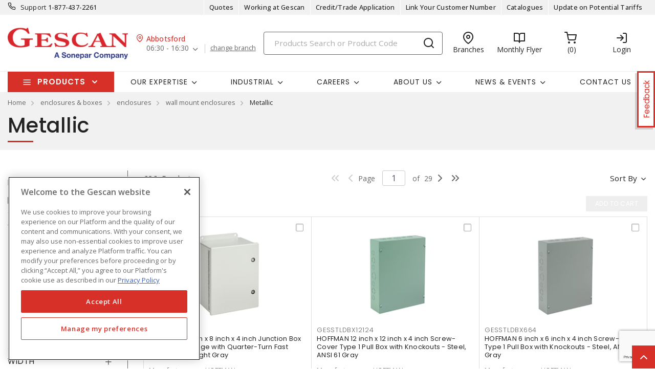

--- FILE ---
content_type: text/html; charset=utf-8
request_url: https://www.gescan.com/products/15-enclosures-boxes/03-enclosures/19-wall-mount-enclosures/01-metallic
body_size: 135219
content:



<!DOCTYPE html>
<html lang="en">
<head>
    
        <!--suppress CssUnusedSymbol -->
        <style>
            .mp-results {
                left: -2000px !important;
            }
        </style>
    
    <!-- Google Tag Manager -->




            <!-- OneTrust Cookies Consent Notice start -->
            <script>
            // Define dataLayer and the gtag function.
            window.dataLayer = window.dataLayer || [];
            function gtag(){dataLayer.push(arguments);}
            gtag('consent', 'default', {
                'ad_storage': 'granted',
                'analytics_storage': 'granted',
                'ad_user_data': 'granted',
                'ad_personalization': 'granted',
                'wait_for_update': 500
            });
            </script>
                <script src="https://cdn.cookielaw.org/scripttemplates/otSDKStub.js" data-language="en" type="text/javascript" charset="UTF-8" data-domain-script="01917aad-cf53-7d4f-a2f5-4e85608f0883"></script>
                <script type="text/javascript">
                function OptanonWrapper() { }
            </script>

            <!-- OneTrust Cookies Consent Notice end -->
            
        <script type="text/javascript">
            const testData = false;
            const userId = '';
            const userNumericId = '';
            const isLoggedOut = '';
            const mainEvent = {
                'AccountId' : '0',
                'visitorType': 'B2CPrelogin',
                'br_data': {
                    'acct_id': '6502',
                    'domain_key': 'soneparcanada_en_gescan',
                    'p_type': 'category',
                    'title' : 'Metallic',
                    'view_id' : 'base',
                    'catalogs' : ''
                    }
            };
            
            if (userId || isLoggedOut) {
                mainEvent.userId = userId || null;
                mainEvent.user_numeric_id = userNumericId || null;
            } 
            
            if (testData) {
                mainEvent.br_data.test_data = testData
            }
            
            (function() {
                var brtrk = document.createElement('script');
                brtrk.type = 'text/javascript';
                brtrk.async = true;
                brtrk.src = '//cdn.brcdn.com/v1/br-trk-6502.js';
                var s = document.getElementsByTagName('script')[0];
                s.parentNode.insertBefore(brtrk, s);
            })();

            window.dataLayer = window.dataLayer || [];
            window.dataLayer.push(mainEvent);
        </script>

        <script type="text/plain" class="optanon-category-C0002">     
            (function(c,l,a,r,i,t,y){         
                c[a]=c[a]||function(){
                (c[a].q=c[a].q||[]).push(arguments)
                };         
                t=l.createElement(r);
                t.async=1;
                t.src="https://www.clarity.ms/tag/"+i;         
                y=l.getElementsByTagName(r)[0];
                y.parentNode.insertBefore(t,y);     
            })(window, document, "clarity", "script", "mvfvsmeoo7"); 
        </script>
    <script type="text/javascript">
        const gtm = 'GTM-WZHV3KS';
    </script>
    <script defer type="text/javascript" src="/js/GoogleTagManager.js?v=GQNDhI9RNo3pyDMPm60Bb6Ow8keZA4QlIZHS_1HX8eY&amp;v=GQNDhI9RNo3pyDMPm60Bb6Ow8keZA4QlIZHS_1HX8eY"></script>
    <script src="/js/url-service.js"></script>
    
    <!-- End Google Tag Manager -->
    <meta charset="utf-8" />
    <meta name="viewport" content="width=device-width, initial-scale=1.0" />

        <meta name="apple-itunes-app" content="app-id=6741870893">

        <title>Metallic</title>


    
                <link rel="canonical" href="/products/15-enclosures-boxes/03-enclosures/19-wall-mount-enclosures/01-metallic" />
                        <link rel="alternate" href="/products/15-enclosures-boxes/03-enclosures/19-wall-mount-enclosures/01-metallic" hreflang="en-ca"/>

    <link rel="stylesheet" href="https://fonts.googleapis.com/css?family=Open+Sans:300,300i,400,400i,500,500i,600,600i,700%7CPoppins:300,300i,400,400i,500,500i,600,600i,700%7CRoboto:ital,wght@0,100;0,300;0,400;0,500;0,700;0,900;1,100;1,300;1,400;1,500;1,700;1,900" />
    <link rel="stylesheet" href="/css/bundle-20.min.css?v=BJrMZ3QexoV9rFOt47XfvWepPTM" />
    <link href="/images/favicon-20.png" rel="icon" />

    <!--suppress JSUnresolvedLibraryURL -->
    <script src="https://code.jquery.com/jquery-3.7.1.min.js"></script>
        <script async src="https://cdn.userway.org/widget.js" data-account="yxjSlhyijR"></script>
    <script src="https://cdnjs.cloudflare.com/ajax/libs/knockout/3.5.0/knockout-min.js"></script>
    <script src="/js/knockout/configuration.js?v=dCJaAWxZlMDzagqip_q9wv0ZeXGGDHy5Y3-8Qw4yhks&amp;v=dCJaAWxZlMDzagqip_q9wv0ZeXGGDHy5Y3-8Qw4yhks"></script>
                <script src="/js/knockout/cable-service.js?v=WJBY24G2DIzlufuOUy6xi_XAUyGA6lclZfcickIJbb8&amp;v=WJBY24G2DIzlufuOUy6xi_XAUyGA6lclZfcickIJbb8"></script>
    

    <script type="text/javascript" src="https://cdn.jsdelivr.net/npm/@kentico/kontent-smart-link@latest/dist/kontent-smart-link.umd.min.js"></script>
    <script type="text/javascript">
      KontentSmartLink.initializeOnLoad({ queryParam: "preview" });
    </script>
</head>

<body id="page-content" class="b2c" data-kontent-project-id="ac3a0e75-5aa5-00ab-8ef5-b054c7b6f543" data-kontent-language-codename="en">
    <!-- Google Tag Manager (noscript) -->
    <noscript>
        <iframe src="https://www.googletagmanager.com/ns.html?id=GTM-WZHV3KS" height="0" width="0" style="display: none; visibility: hidden"></iframe>
    </noscript>
<!-- End Google Tag Manager (noscript) -->
    <div id="overlay"></div>
       
    
    
    
    <script defer src="/js/bundle-dist.min.js?v=m6JESUjcPxFogrzjoMP_ucJ1iA4"></script>

<!--suppress JSUnresolvedLibraryURL -->
<script src="https://www.google.com/recaptcha/api.js?hl=en" async defer></script>



    <script defer src="/js/bundle-custom.min.js?v=3ZmyG4Le7SzF-4hsrMQI_GCFIXM"></script>

<script src="/js/custom/shared/quantityinput.js?v=5onm7uz5tIKLIoXT6Y7FT8s1X-KbMNztAEFdriEk9iM&amp;v=5onm7uz5tIKLIoXT6Y7FT8s1X-KbMNztAEFdriEk9iM"></script>
<script src="/js/custom/shared/widget.js?v=uMhxBzk3RIYytBnQzY7H-50sxn9Fgr1B-X53W0sniQ4&amp;v=uMhxBzk3RIYytBnQzY7H-50sxn9Fgr1B-X53W0sniQ4"></script>

    <input type="hidden" id="userAgent" value="Mozilla/5.0 (Macintosh; Intel Mac OS X 10_15_7) AppleWebKit/537.36 (KHTML, like Gecko) Chrome/131.0.0.0 Safari/537.36; ClaudeBot/1.0; &#x2B;claudebot@anthropic.com)" />
    


        
    <header class="loggedout" data-kontent-item-id="143f0f6e-73fc-4d28-ba7b-ddc8d04aa6b4">
        <div class="quicklinks">
            <div class="container d-flex">
                    <div class="col-sm-4">
                        <a href="tel:18774372261"><i class="fe fe-phone"></i></a>
                        <label> Support </label>
                        <span><a href="tel:18774372261">&#xA;1-877-437-2261</a></span>
                    </div>
                

                <div class="col-sm-4">
                    <ul class="nav nav-pills">
                            
                                

                                        <li class="nav-item _desktop"> <a class="nav-link" id="TopSectionHeader-quotes" href="/quotes"><i class="fe"></i>Quotes<i class=""></i></a> </li>
                                
                            
                                    <li class="nav-item _desktop"> <a class="nav-link" id="TopSectionHeader-" href="/content/careers" target="_self"><i class="fe"></i>Working at Gescan<i class=""></i></a> </li>
                                    <li class="nav-item _desktop"> <a class="nav-link" id="TopSectionHeader-New-Customer" href="/content/credit-application" target="_self"><i class="fe"></i>Credit/Trade Application<i class=""></i></a> </li>
                                    <li class="nav-item _desktop"> <a class="nav-link" id="TopSectionHeader-New-Customer" href="/content/register-to-shop-online" target="_self"><i class="fe"></i>Link Your Customer Number<i class=""></i></a> </li>
                                    <li class="nav-item _desktop"> <a class="nav-link" id="TopSectionHeader-post-login" href="/content/catalogues" target="_self"><i class="fe"></i>Catalogues<i class=""></i></a> </li>
                                    <li class="nav-item _desktop"> <a class="nav-link" id="TopSectionHeader-" href="/content/tariff-letter" target="_blank"><i class="fe"></i>Update on Potential Tariffs<i class=""></i></a> </li>
                        <li class="nav-item dropdown">
                            


                        </li>
                    </ul>
                </div>
            </div>
        </div>
        <div class="header-main">
            <div class="container d-flex justify-content-between">
                        <div class="logo col-xs-3">
                            <a href="/">
                                <img src="https://assets-us-01.kc-usercontent.com:443/ac3a0e75-5aa5-00ab-8ef5-b054c7b6f543/164d9687-6b5a-4156-94fa-8133a31d5982/gescan_logo.png" />
                            </a>
                        </div>
                
<div class="branch col-xs-3">
    <div class="title">
        <i class="fe fe-map-pin"></i><span>Abbotsford</span>
    </div>
    <ul class="nav nav-pills">
        <li class="nav-item dropdown">
            <a class="nav-link dropdown-toggle" data-toggle="dropdown" href="#" role="button" aria-haspopup="true" aria-expanded="false">06:30 - 16:30</a>
            
        <div class="dropdown-menu preferred">
    <label class="label">
        <span>My preferred branch:</span>
    </label>
    <div class="map-address">
        <div class="map-pin">
            <span class="num">1</span> <span class="distance"></span>
        </div>
        <div class="address">
            <label>Abbotsford</label>
            <p>3311 Mount Lehman Road</p>
            <p>Abbotsford (BC), V4X2M9</p>
        </div>
    </div>
    <div class="phone">
        <p>
            Tel:
            <span>
                <a href="tel:604-607-7377">604-607-7377</a>
            </span>
        </p>
        <p>
            Toll free:
            <span>
                <a href="tel:"></a>
            </span>
        </p>
        <p>
            Fax:
            <span>
                <a href="tel:"></a>
            </span>
        </p>
    </div>
    <div class="contact">
        <p>
            Contact: <span>Carolyn Renholm</span>
        </p>
        <p>
            Email:
            <span>
                <a href="mailto:carolyn.renholm@gescan.com">carolyn.renholm@gescan.com</a>
            </span>
        </p>
    </div>
    <label class="label">
        <span>Store hours:</span>
    </label>
    <div class="hours">
                <p>
                    Monday: <span>06:30 - 16:30</span>
                </p>
                <p>
                    Tuesday: <span>06:30 - 16:30</span>
                </p>
                <p>
                    Wednesday: <span>06:30 - 16:30</span>
                </p>
                <p class="active">
                    Thursday: <span>06:30 - 16:30</span>
                </p>
                <p>
                    Friday: <span>06:30 - 16:30</span>
                </p>
                <p>
                    Saturday: <span>00:00 - 00:00</span>
                </p>

    </div>
    <div class="other-links">
        <a href=https://www.google.com/maps/search/?api=1&amp;query=49.0628395,-122.3861217 target=https://www.google.com/maps/search/?api=1&amp;query=49.0628395,-122.3861217>Get directions</a>
    </div>
        <a class="btn-sml" href="/homebranch">Change branch</a>
        </div>

        </li>
            <a class="links" href="/homebranch">change branch</a>
    </ul>
</div>
                <div class="search col-lg-6">
                        <div id="search-box" class="_desktop">
        <div id="search-panel" class="el-search-panel container-fluid" style="display: none;">
    </div>
    <form id="SearchBar" class="form-inline" method="post" action="/search/redirecttosearch">
        <input name="query" id="MenuContent_txtSearchField" data-e2e-testing-id="search-bar" autocomplete="off" class="form-control typeahead data-hj-allow" type="search" value="" placeholder="Products Search or Product Code" aria-label="Search" hx-post="/search/typeahead" hx-target=".el-search-panel" hx-include="[name=query]" hx-trigger="keyup delay:250ms, click delay:250ms">
        <button class="btn srch-submit" type="submit">
            <i data-e2e-testing-id="search-icon" class="fe fe-search"></i>
        </button>
    <input name="__RequestVerificationToken" type="hidden" value="CfDJ8IkHRQN3ei9Np1o3bnKX2RdG-oNJWb5yRgTN3rScyajVFEm3i2Wf-2I9t8bwT8Qsw_3PmZXTFqqM47v38WkIRHRO4CEx7B2I0MB7m5eKYSZnGfteZtYAL8sMS-iUjZb_95rA4TdKhnMz2R-Eox-Y-TY" /></form>
</div>
                        <div class="location icon">
                            <a href="/locations" target="_self">
                                <i class="fe fe-map-pin"></i>
                                <span>Branches</span>
                            </a>
                        </div>
                    
                        
                                <div class="promotions icon">
                                        <a href="/content/flyers" target="_blank">
                                            <i class="fe fe-book-open"></i>
                                            <span>Monthly Flyer</span>
                                        </a>
                                </div>
                        
                            <div id="minicart" class="cart icon" data-e2e-testing-id="cart-icon">
	<a href="/cart">
		<i data-bind="hidden: initialized" class="fa fa-spinner fa-spin fa-2x"></i>
		<i data-bind="visible: initialized" class="fe fe-shopping-cart" style="display: none;"></i>
		<span data-bind="text: itemCount, visible: initialized" class="count" data-e2e-testing-id="cart-count" style="display: none;"></span>
	</a>
</div>

                              
                    
                    
                    
                        
                            <div class="login icon"><a href="/account/login?returnUrl=%2Fproducts%2F15-enclosures-boxes%2F03-enclosures%2F19-wall-mount-enclosures%2F01-metallic" target="" data-e2e-testing-id="login-icon"><i class="fe fe-log-in"></i><span>Login</span></a></div>
                            

                        
                    
                        <div class="srch-mob _mobile"><a href="#"><i class="fe fe-search"></i></a></div>
                </div>
            </div>
        </div>
    </header>
    <nav class="navbar navbar-expand-lg navbar-light bg-light">
        <div class="container ">
                
        <div class="col-sm-3 products-menu">
            <button class="navbar-toggler" type="button" data-toggle="collapse" data-target="#proMenuContent" aria-controls="proMenuContent" aria-expanded="false" aria-label="Toggle navigation"> Products </button>
            <div class="collapse navbar-collapse" id="proMenuContent">
                <ul class="navbar-nav _main">
                    <li class="nav-item dropdown">
                        <a class="nav-link dropdown-toggle" href="#" id="level1" role="button" data-e2e-testing-id="product-menu" data-toggle="dropdown" aria-haspopup="true" aria-expanded="false"> Products </a>
                        <div class="dropdown-menu" aria-labelledby="level1">
                            <ul class="navbar-nav level1">
                                    <li class="nav-item dropdown" data-e2e-testing-id="category-level1-1">
                                        <label><a href="/products/32-ev-charging-stations">EV Charging Stations</a></label>
                                        <a class="nav-link dropdown-toggle _mobile" href="" id="level2" role="button" data-toggle="dropdown" aria-haspopup="true" aria-expanded="false"></a>
                                        <div class="dropdown-menu roll-out" aria-labelledby="level2">
                                            <div class="left">
                                                <div class="title">
                                                    <label>EV Charging Stations</label>
                                                    <a class="links" href="/products/32-ev-charging-stations">View all Products</a>
                                                </div>
                                                <ul class="navbar-nav level2 scroll-content">
                                                                <li class="dropdown-item" data-e2e-testing-id="category-level2-1-1">
                                                                    <a class="nav-link" href="/products/32-ev-charging-stations/01-residential-ev-charging-stations">Residential EV Charging Stations</a>
                                                                    
                                                                            <ul class="navbar-nav level3">
                                                                                    <li class="dropdown-item" data-e2e-testing-id="category-level3-1-1-1"> <a class="nav-link" href="/products/32-ev-charging-stations/01-residential-ev-charging-stations/02-level-2-chargers">Level 2 Chargers</a></li>
                                                                            </ul>
                                                                    
                                                                </li>
                                                                <li class="dropdown-item" data-e2e-testing-id="category-level2-1-2">
                                                                    <a class="nav-link" href="/products/32-ev-charging-stations/02-commercial-ev-charging-stations">Commercial EV Charging Stations</a>
                                                                    
                                                                            <ul class="navbar-nav level3">
                                                                                    <li class="dropdown-item" data-e2e-testing-id="category-level3-1-2-1"> <a class="nav-link" href="/products/32-ev-charging-stations/02-commercial-ev-charging-stations/01-level-2-commercial-chargers">Level 2 Commercial Chargers</a></li>
                                                                                    <li class="dropdown-item" data-e2e-testing-id="category-level3-1-2-2"> <a class="nav-link" href="/products/32-ev-charging-stations/02-commercial-ev-charging-stations/02-level-3-dc-fast-charging-stations">Level 3 DC Fast Charging Stations</a></li>
                                                                            </ul>
                                                                    
                                                                </li>
                                                                <li class="dropdown-item" data-e2e-testing-id="category-level2-1-3">
                                                                    <a class="nav-link" href="/products/32-ev-charging-stations/03-ev-charging-accessories">EV Charging Accessories</a>
                                                                    
                                                                            <ul class="navbar-nav level3">
                                                                                    <li class="dropdown-item" data-e2e-testing-id="category-level3-1-3-1"> <a class="nav-link" href="/products/32-ev-charging-stations/03-ev-charging-accessories/01-residential-charging-accessories">Residential Charging Accessories</a></li>
                                                                                    <li class="dropdown-item" data-e2e-testing-id="category-level3-1-3-2"> <a class="nav-link" href="/products/32-ev-charging-stations/03-ev-charging-accessories/02-commercial-charging-accessories">Commercial Charging Accessories</a></li>
                                                                            </ul>
                                                                    
                                                                </li>
                                                                <li class="dropdown-item" data-e2e-testing-id="category-level2-1-4">
                                                                    <a class="nav-link" href="/products/32-ev-charging-stations/04-energy-management-systems">Energy Management Systems</a>
                                                                    
                                                                            <ul class="navbar-nav level3">
                                                                                    <li class="dropdown-item" data-e2e-testing-id="category-level3-1-4-1"> <a class="nav-link" href="/products/32-ev-charging-stations/04-energy-management-systems/01-energy-management-systems-components">Energy Management Systems &amp; Components</a></li>
                                                                            </ul>
                                                                    
                                                                </li>
                                                </ul>


                                            </div>
                                        </div>
                                    </li>
                                    <li class="nav-item dropdown" data-e2e-testing-id="category-level1-2">
                                        <label><a href="/products/50-clearance">Clearance</a></label>
                                        <a class="nav-link dropdown-toggle _mobile" href="" id="level2" role="button" data-toggle="dropdown" aria-haspopup="true" aria-expanded="false"></a>
                                        <div class="dropdown-menu roll-out" aria-labelledby="level2">
                                            <div class="left">
                                                <div class="title">
                                                    <label>Clearance</label>
                                                    <a class="links" href="/products/50-clearance">View all Products</a>
                                                </div>
                                                <ul class="navbar-nav level2 scroll-content">
                                                </ul>


                                            </div>
                                        </div>
                                    </li>
                                    <li class="nav-item dropdown" data-e2e-testing-id="category-level1-3">
                                        <label><a href="/products/11-conduit-raceway-strut">Conduit, Raceway &amp; Strut</a></label>
                                        <a class="nav-link dropdown-toggle _mobile" href="" id="level2" role="button" data-toggle="dropdown" aria-haspopup="true" aria-expanded="false"></a>
                                        <div class="dropdown-menu roll-out" aria-labelledby="level2">
                                            <div class="left">
                                                <div class="title">
                                                    <label>Conduit, Raceway &amp; Strut</label>
                                                    <a class="links" href="/products/11-conduit-raceway-strut">View all Products</a>
                                                </div>
                                                <ul class="navbar-nav level2 scroll-content">
                                                                <li class="dropdown-item" data-e2e-testing-id="category-level2-3-1">
                                                                    <a class="nav-link" href="/products/11-conduit-raceway-strut/01-cable-tray-accessories">Cable Tray &amp; Accessories</a>
                                                                    
                                                                            <ul class="navbar-nav level3">
                                                                                    <li class="dropdown-item" data-e2e-testing-id="category-level3-3-1-1"> <a class="nav-link" href="/products/11-conduit-raceway-strut/01-cable-tray-accessories/01-cable-tray-fittings-accessories">Cable Tray Fittings &amp; Accessories</a></li>
                                                                                    <li class="dropdown-item" data-e2e-testing-id="category-level3-3-1-2"> <a class="nav-link" href="/products/11-conduit-raceway-strut/01-cable-tray-accessories/02-cable-tray-ladders">Cable Tray Ladders</a></li>
                                                                                    <li class="dropdown-item" data-e2e-testing-id="category-level3-3-1-3"> <a class="nav-link" href="/products/11-conduit-raceway-strut/01-cable-tray-accessories/03-cable-trays">Cable Trays</a></li>
                                                                            </ul>
                                                                    
                                                                </li>
                                                                <li class="dropdown-item" data-e2e-testing-id="category-level2-3-2">
                                                                    <a class="nav-link" href="/products/11-conduit-raceway-strut/02-clamps-hangers-supports">Clamps, Hangers &amp; Supports</a>
                                                                    
                                                                            <ul class="navbar-nav level3">
                                                                                    <li class="dropdown-item" data-e2e-testing-id="category-level3-3-2-1"> <a class="nav-link" href="/products/11-conduit-raceway-strut/02-clamps-hangers-supports/01-beam-clamps">Beam Clamps</a></li>
                                                                                    <li class="dropdown-item" data-e2e-testing-id="category-level3-3-2-2"> <a class="nav-link" href="/products/11-conduit-raceway-strut/02-clamps-hangers-supports/02-cableconduit-seals">Cable/Conduit Seals</a></li>
                                                                                    <li class="dropdown-item" data-e2e-testing-id="category-level3-3-2-3"> <a class="nav-link" href="/products/11-conduit-raceway-strut/02-clamps-hangers-supports/03-conduit-clips-clamps">Conduit Clips &amp; Clamps</a></li>
                                                                                    <li class="dropdown-item" data-e2e-testing-id="category-level3-3-2-4"> <a class="nav-link" href="/products/11-conduit-raceway-strut/02-clamps-hangers-supports/04-conduit-repair-kits">Conduit Repair Kits</a></li>
                                                                                    <li class="dropdown-item" data-e2e-testing-id="category-level3-3-2-5"> <a class="nav-link" href="/products/11-conduit-raceway-strut/02-clamps-hangers-supports/05-conduit-spacers">Conduit Spacers</a></li>
                                                                                    <a class="links" href="/products/11-conduit-raceway-strut/02-clamps-hangers-supports">View all</a>
                                                                            </ul>
                                                                    
                                                                </li>
                                                                <li class="dropdown-item" data-e2e-testing-id="category-level2-3-3">
                                                                    <a class="nav-link" href="/products/11-conduit-raceway-strut/03-conduit-fittings">Conduit &amp; Fittings</a>
                                                                    
                                                                            <ul class="navbar-nav level3">
                                                                                    <li class="dropdown-item" data-e2e-testing-id="category-level3-3-3-1"> <a class="nav-link" href="/products/11-conduit-raceway-strut/03-conduit-fittings/01-hazardous-location-fittings">Hazardous Location Fittings</a></li>
                                                                                    <li class="dropdown-item" data-e2e-testing-id="category-level3-3-3-2"> <a class="nav-link" href="/products/11-conduit-raceway-strut/03-conduit-fittings/02-metallic-conduit-fittings">Metallic Conduit &amp; Fittings</a></li>
                                                                                    <li class="dropdown-item" data-e2e-testing-id="category-level3-3-3-3"> <a class="nav-link" href="/products/11-conduit-raceway-strut/03-conduit-fittings/03-non-metallic-conduit-fittings">Non-Metallic Conduit &amp; Fittings</a></li>
                                                                                    <li class="dropdown-item" data-e2e-testing-id="category-level3-3-3-4"> <a class="nav-link" href="/products/11-conduit-raceway-strut/03-conduit-fittings/04-pvc-coated-conduit-fittings">PVC Coated Conduit &amp; Fittings</a></li>
                                                                                    <li class="dropdown-item" data-e2e-testing-id="category-level3-3-3-5"> <a class="nav-link" href="/products/11-conduit-raceway-strut/03-conduit-fittings/05-service-entrance-fittings">Service Entrance Fittings</a></li>
                                                                            </ul>
                                                                    
                                                                </li>
                                                                <li class="dropdown-item" data-e2e-testing-id="category-level2-3-4">
                                                                    <a class="nav-link" href="/products/11-conduit-raceway-strut/04-raceway-systems">Raceway Systems</a>
                                                                    
                                                                            <ul class="navbar-nav level3">
                                                                                    <li class="dropdown-item" data-e2e-testing-id="category-level3-3-4-1"> <a class="nav-link" href="/products/11-conduit-raceway-strut/04-raceway-systems/01-overfloor">Overfloor</a></li>
                                                                                    <li class="dropdown-item" data-e2e-testing-id="category-level3-3-4-2"> <a class="nav-link" href="/products/11-conduit-raceway-strut/04-raceway-systems/03-raceway-pre-wired">Raceway Pre-Wired</a></li>
                                                                                    <li class="dropdown-item" data-e2e-testing-id="category-level3-3-4-3"> <a class="nav-link" href="/products/11-conduit-raceway-strut/04-raceway-systems/04-surface-raceway">Surface Raceway</a></li>
                                                                            </ul>
                                                                    
                                                                </li>
                                                                <li class="dropdown-item" data-e2e-testing-id="category-level2-3-5">
                                                                    <a class="nav-link" href="/products/11-conduit-raceway-strut/05-strut-accessories">Strut &amp; Accessories</a>
                                                                    
                                                                            <ul class="navbar-nav level3">
                                                                                    <li class="dropdown-item" data-e2e-testing-id="category-level3-3-5-1"> <a class="nav-link" href="/products/11-conduit-raceway-strut/05-strut-accessories/01-angles">Angles</a></li>
                                                                                    <li class="dropdown-item" data-e2e-testing-id="category-level3-3-5-2"> <a class="nav-link" href="/products/11-conduit-raceway-strut/05-strut-accessories/02-double-sided-struts">Double-Sided Struts</a></li>
                                                                                    <li class="dropdown-item" data-e2e-testing-id="category-level3-3-5-3"> <a class="nav-link" href="/products/11-conduit-raceway-strut/05-strut-accessories/04-single-sided-struts">Single-Sided Struts</a></li>
                                                                                    <li class="dropdown-item" data-e2e-testing-id="category-level3-3-5-4"> <a class="nav-link" href="/products/11-conduit-raceway-strut/05-strut-accessories/05-strut-fittings-accessories">Strut Fittings &amp; Accessories</a></li>
                                                                            </ul>
                                                                    
                                                                </li>
                                                                <li class="dropdown-item" data-e2e-testing-id="category-level2-3-6">
                                                                    <a class="nav-link" href="/products/11-conduit-raceway-strut/06-wireways-fittings-accessories">Wireways, Fittings &amp; Accessories</a>
                                                                    
                                                                            <ul class="navbar-nav level3">
                                                                                    <li class="dropdown-item" data-e2e-testing-id="category-level3-3-6-1"> <a class="nav-link" href="/products/11-conduit-raceway-strut/06-wireways-fittings-accessories/01-wireway-fittings-accessories">Wireway Fittings &amp; Accessories</a></li>
                                                                                    <li class="dropdown-item" data-e2e-testing-id="category-level3-3-6-2"> <a class="nav-link" href="/products/11-conduit-raceway-strut/06-wireways-fittings-accessories/02-wireways">Wireways</a></li>
                                                                            </ul>
                                                                    
                                                                </li>
                                                                <li class="dropdown-item" data-e2e-testing-id="category-level2-3-7">
                                                                    <a class="nav-link" href="/products/11-conduit-raceway-strut/07-wiring-ducts-fittings-accessories">Wiring Ducts, Fittings &amp; Accessories</a>
                                                                    
                                                                            <ul class="navbar-nav level3">
                                                                                    <li class="dropdown-item" data-e2e-testing-id="category-level3-3-7-1"> <a class="nav-link" href="/products/11-conduit-raceway-strut/07-wiring-ducts-fittings-accessories/01-wiring-duct-fittings-accessories">Wiring Duct Fittings &amp; Accessories</a></li>
                                                                                    <li class="dropdown-item" data-e2e-testing-id="category-level3-3-7-2"> <a class="nav-link" href="/products/11-conduit-raceway-strut/07-wiring-ducts-fittings-accessories/02-wiring-ducts">Wiring Ducts</a></li>
                                                                            </ul>
                                                                    
                                                                </li>
                                                                <li class="dropdown-item" data-e2e-testing-id="category-level2-3-8">
                                                                    <a class="nav-link" href="/products/11-conduit-raceway-strut/08-extrusions">Extrusions</a>
                                                                    
                                                                            <ul class="navbar-nav level3">
                                                                                    <li class="dropdown-item" data-e2e-testing-id="category-level3-3-8-1"> <a class="nav-link" href="/products/11-conduit-raceway-strut/08-extrusions/01-brackets-and-joining-plates">Brackets and Joining Plates</a></li>
                                                                            </ul>
                                                                    
                                                                </li>
                                                </ul>


                                            </div>
                                                    <div class="right">
    <div class="banner">
            <a href="https://www.gescan.com/search/?q=Star%20Teck" target="_self"><img src="https://assets-us-01.kc-usercontent.com:443/ac3a0e75-5aa5-00ab-8ef5-b054c7b6f543/0a6cbc2a-ac13-44d9-986b-300cd2a252f3/200%20x%20600%20star%20teck%202025%20v2.jpg" alt="" /></a>
    </div>
</div>
                                        </div>
                                    </li>
                                    <li class="nav-item dropdown" data-e2e-testing-id="category-level1-4">
                                        <label><a href="/products/28-wire-cords-cables">Wire, Cords &amp; Cables</a></label>
                                        <a class="nav-link dropdown-toggle _mobile" href="" id="level2" role="button" data-toggle="dropdown" aria-haspopup="true" aria-expanded="false"></a>
                                        <div class="dropdown-menu roll-out" aria-labelledby="level2">
                                            <div class="left">
                                                <div class="title">
                                                    <label>Wire, Cords &amp; Cables</label>
                                                    <a class="links" href="/products/28-wire-cords-cables">View all Products</a>
                                                </div>
                                                <ul class="navbar-nav level2 scroll-content">
                                                                <li class="dropdown-item" data-e2e-testing-id="category-level2-4-1">
                                                                    <a class="nav-link" href="/products/28-wire-cords-cables/01-aluminum-building-wires-cables">Aluminum Building Wires &amp; Cables</a>
                                                                    
                                                                            <ul class="navbar-nav level3">
                                                                                    <li class="dropdown-item" data-e2e-testing-id="category-level3-4-1-1"> <a class="nav-link" href="/products/28-wire-cords-cables/01-aluminum-building-wires-cables/02-acsr-aluminum-conductor-steel-reinforced-service-drop-cables">ACSR Aluminum Conductor Steel Reinforced Service Drop Cables</a></li>
                                                                                    <li class="dropdown-item" data-e2e-testing-id="category-level3-4-1-2"> <a class="nav-link" href="/products/28-wire-cords-cables/01-aluminum-building-wires-cables/03-aluminum-service-drop">Aluminum Service Drop</a></li>
                                                                                    <li class="dropdown-item" data-e2e-testing-id="category-level3-4-1-3"> <a class="nav-link" href="/products/28-wire-cords-cables/01-aluminum-building-wires-cables/05-rhhrhwuse-underground-service-entrance-cables">RHH/RHW/USE Underground Service Entrance Cables</a></li>
                                                                                    <li class="dropdown-item" data-e2e-testing-id="category-level3-4-1-4"> <a class="nav-link" href="/products/28-wire-cords-cables/01-aluminum-building-wires-cables/09-ud-underground-distribution-cables">UD Underground Distribution Cables</a></li>
                                                                                    <li class="dropdown-item" data-e2e-testing-id="category-level3-4-1-5"> <a class="nav-link" href="/products/28-wire-cords-cables/01-aluminum-building-wires-cables/12-usei90-underground-service-entrance">USEI90 Underground Service Entrance</a></li>
                                                                                    <a class="links" href="/products/28-wire-cords-cables/01-aluminum-building-wires-cables">View all</a>
                                                                            </ul>
                                                                    
                                                                </li>
                                                                <li class="dropdown-item" data-e2e-testing-id="category-level2-4-2">
                                                                    <a class="nav-link" href="/products/28-wire-cords-cables/02-copper-building-wires-cables">Copper Building Wires &amp; Cables</a>
                                                                    
                                                                            <ul class="navbar-nav level3">
                                                                                    <li class="dropdown-item" data-e2e-testing-id="category-level3-4-2-1"> <a class="nav-link" href="/products/28-wire-cords-cables/02-copper-building-wires-cables/01-bare-copper-wire">Bare Copper Wire</a></li>
                                                                                    <li class="dropdown-item" data-e2e-testing-id="category-level3-4-2-2"> <a class="nav-link" href="/products/28-wire-cords-cables/02-copper-building-wires-cables/03-heating-cables">Heating Cables</a></li>
                                                                                    <li class="dropdown-item" data-e2e-testing-id="category-level3-4-2-3"> <a class="nav-link" href="/products/28-wire-cords-cables/02-copper-building-wires-cables/05-nm-non-metallic-sheathed-cables">NM Non-Metallic Sheathed Cables</a></li>
                                                                                    <li class="dropdown-item" data-e2e-testing-id="category-level3-4-2-4"> <a class="nav-link" href="/products/28-wire-cords-cables/02-copper-building-wires-cables/11-thhn">THHN</a></li>
                                                                                    <li class="dropdown-item" data-e2e-testing-id="category-level3-4-2-5"> <a class="nav-link" href="/products/28-wire-cords-cables/02-copper-building-wires-cables/12-thw">THW</a></li>
                                                                                    <a class="links" href="/products/28-wire-cords-cables/02-copper-building-wires-cables">View all</a>
                                                                            </ul>
                                                                    
                                                                </li>
                                                                <li class="dropdown-item" data-e2e-testing-id="category-level2-4-3">
                                                                    <a class="nav-link" href="/products/28-wire-cords-cables/03-datacomm-low-voltage-cable">DataComm &amp; Low Voltage Cable</a>
                                                                    
                                                                            <ul class="navbar-nav level3">
                                                                                    <li class="dropdown-item" data-e2e-testing-id="category-level3-4-3-1"> <a class="nav-link" href="/products/28-wire-cords-cables/03-datacomm-low-voltage-cable/01-fire-alarm-cables">Fire Alarm Cables</a></li>
                                                                                    <li class="dropdown-item" data-e2e-testing-id="category-level3-4-3-2"> <a class="nav-link" href="/products/28-wire-cords-cables/03-datacomm-low-voltage-cable/02-jumper-cables">Jumper Cables</a></li>
                                                                                    <li class="dropdown-item" data-e2e-testing-id="category-level3-4-3-3"> <a class="nav-link" href="/products/28-wire-cords-cables/03-datacomm-low-voltage-cable/04-thermostat-wires">Thermostat Wires</a></li>
                                                                                    <li class="dropdown-item" data-e2e-testing-id="category-level3-4-3-4"> <a class="nav-link" href="/products/28-wire-cords-cables/03-datacomm-low-voltage-cable/05-voice-data-video-cables">Voice, Data &amp; Video Cables</a></li>
                                                                            </ul>
                                                                    
                                                                </li>
                                                                <li class="dropdown-item" data-e2e-testing-id="category-level2-4-4">
                                                                    <a class="nav-link" href="/products/28-wire-cords-cables/04-extension-cords-cord-reels-portable-boxes">Extension Cords, Cord Reels &amp; Portable Boxes</a>
                                                                    
                                                                            <ul class="navbar-nav level3">
                                                                                    <li class="dropdown-item" data-e2e-testing-id="category-level3-4-4-1"> <a class="nav-link" href="/products/28-wire-cords-cables/04-extension-cords-cord-reels-portable-boxes/01-appliance-replacement-power-supply-cords">Appliance Replacement &amp; Power Supply Cords</a></li>
                                                                                    <li class="dropdown-item" data-e2e-testing-id="category-level3-4-4-2"> <a class="nav-link" href="/products/28-wire-cords-cables/04-extension-cords-cord-reels-portable-boxes/02-cord-reels">Cord Reels</a></li>
                                                                                    <li class="dropdown-item" data-e2e-testing-id="category-level3-4-4-3"> <a class="nav-link" href="/products/28-wire-cords-cables/04-extension-cords-cord-reels-portable-boxes/03-indoor-outdoor-extension-cords">Indoor &amp; Outdoor Extension Cords</a></li>
                                                                                    <li class="dropdown-item" data-e2e-testing-id="category-level3-4-4-4"> <a class="nav-link" href="/products/28-wire-cords-cables/04-extension-cords-cord-reels-portable-boxes/04-in-line-gfci-cords">In-Line GFCI Cords</a></li>
                                                                                    <li class="dropdown-item" data-e2e-testing-id="category-level3-4-4-5"> <a class="nav-link" href="/products/28-wire-cords-cables/04-extension-cords-cord-reels-portable-boxes/05-portable-boxes">Portable Boxes</a></li>
                                                                                    <a class="links" href="/products/28-wire-cords-cables/04-extension-cords-cord-reels-portable-boxes">View all</a>
                                                                            </ul>
                                                                    
                                                                </li>
                                                                <li class="dropdown-item" data-e2e-testing-id="category-level2-4-5">
                                                                    <a class="nav-link" href="/products/28-wire-cords-cables/05-flexible-portable-cords">Flexible &amp; Portable Cords</a>
                                                                    
                                                                            <ul class="navbar-nav level3">
                                                                                    <li class="dropdown-item" data-e2e-testing-id="category-level3-4-5-1"> <a class="nav-link" href="/products/28-wire-cords-cables/05-flexible-portable-cords/05-seowseoow-portable-cord">SEOW/SEOOW Portable Cord</a></li>
                                                                                    <li class="dropdown-item" data-e2e-testing-id="category-level3-4-5-2"> <a class="nav-link" href="/products/28-wire-cords-cables/05-flexible-portable-cords/06-sjesjeosjeoosjewsjeoow-portable-cords">SJE/SJEO/SJEOO/SJEW/SJEOOW Portable Cords</a></li>
                                                                                    <li class="dropdown-item" data-e2e-testing-id="category-level3-4-5-3"> <a class="nav-link" href="/products/28-wire-cords-cables/05-flexible-portable-cords/07-sjosjoowsjeow-portable-cord">SJO/SJOOW/SJEOW Portable Cord</a></li>
                                                                                    <li class="dropdown-item" data-e2e-testing-id="category-level3-4-5-4"> <a class="nav-link" href="/products/28-wire-cords-cables/05-flexible-portable-cords/08-sjtsjtwsjtowsjtoow-portable-cords">SJT/SJTW/SJTOW/SJTOOW Portable Cords</a></li>
                                                                                    <li class="dropdown-item" data-e2e-testing-id="category-level3-4-5-5"> <a class="nav-link" href="/products/28-wire-cords-cables/05-flexible-portable-cords/09-sosowsoow-portable-cord">SO/SOW/SOOW Portable Cord</a></li>
                                                                                    <a class="links" href="/products/28-wire-cords-cables/05-flexible-portable-cords">View all</a>
                                                                            </ul>
                                                                    
                                                                </li>
                                                                <li class="dropdown-item" data-e2e-testing-id="category-level2-4-6">
                                                                    <a class="nav-link" href="/products/28-wire-cords-cables/06-hook-up-lead-high-temperature-wires">Hook-Up, Lead &amp; High Temperature Wires</a>
                                                                    
                                                                            <ul class="navbar-nav level3">
                                                                                    <li class="dropdown-item" data-e2e-testing-id="category-level3-4-6-1"> <a class="nav-link" href="/products/28-wire-cords-cables/06-hook-up-lead-high-temperature-wires/05-sis-switchboard-wires">SIS Switchboard Wires</a></li>
                                                                                    <li class="dropdown-item" data-e2e-testing-id="category-level3-4-6-2"> <a class="nav-link" href="/products/28-wire-cords-cables/06-hook-up-lead-high-temperature-wires/07-tefzel-wires">TEFZEL Wires</a></li>
                                                                                    <li class="dropdown-item" data-e2e-testing-id="category-level3-4-6-3"> <a class="nav-link" href="/products/28-wire-cords-cables/06-hook-up-lead-high-temperature-wires/08-tewawm-tool-appliance-wires">TEW/AWM Tool &amp; Appliance Wires</a></li>
                                                                                    <li class="dropdown-item" data-e2e-testing-id="category-level3-4-6-4"> <a class="nav-link" href="/products/28-wire-cords-cables/06-hook-up-lead-high-temperature-wires/11-hook-up-lead-wires">Hook-Up &amp; Lead Wires</a></li>
                                                                            </ul>
                                                                    
                                                                </li>
                                                                <li class="dropdown-item" data-e2e-testing-id="category-level2-4-7">
                                                                    <a class="nav-link" href="/products/28-wire-cords-cables/07-metal-clad-armored-cables">Metal Clad &amp; Armored Cables</a>
                                                                    
                                                                            <ul class="navbar-nav level3">
                                                                                    <li class="dropdown-item" data-e2e-testing-id="category-level3-4-7-1"> <a class="nav-link" href="/products/28-wire-cords-cables/07-metal-clad-armored-cables/01-ac90-cables">AC90 Cables</a></li>
                                                                                    <li class="dropdown-item" data-e2e-testing-id="category-level3-4-7-2"> <a class="nav-link" href="/products/28-wire-cords-cables/07-metal-clad-armored-cables/02-acwu90-cables">ACWU90 Cables</a></li>
                                                                                    <li class="dropdown-item" data-e2e-testing-id="category-level3-4-7-3"> <a class="nav-link" href="/products/28-wire-cords-cables/07-metal-clad-armored-cables/04-aluminum-mc-cables">Aluminum MC Cables</a></li>
                                                                                    <li class="dropdown-item" data-e2e-testing-id="category-level3-4-7-4"> <a class="nav-link" href="/products/28-wire-cords-cables/07-metal-clad-armored-cables/05-bare-armored-cables">Bare Armored Cables</a></li>
                                                                                    <li class="dropdown-item" data-e2e-testing-id="category-level3-4-7-5"> <a class="nav-link" href="/products/28-wire-cords-cables/07-metal-clad-armored-cables/06-fire-alarm-mc-cables">Fire Alarm MC Cables</a></li>
                                                                                    <a class="links" href="/products/28-wire-cords-cables/07-metal-clad-armored-cables">View all</a>
                                                                            </ul>
                                                                    
                                                                </li>
                                                                <li class="dropdown-item" data-e2e-testing-id="category-level2-4-8">
                                                                    <a class="nav-link" href="/products/28-wire-cords-cables/08-mining-cables">Mining Cables</a>
                                                                    
                                                                            <ul class="navbar-nav level3">
                                                                                    <li class="dropdown-item" data-e2e-testing-id="category-level3-4-8-1"> <a class="nav-link" href="/products/28-wire-cords-cables/08-mining-cables/03-type-g-g-gc-cables">Type G &amp; G-GC Cables</a></li>
                                                                                    <li class="dropdown-item" data-e2e-testing-id="category-level3-4-8-2"> <a class="nav-link" href="/products/28-wire-cords-cables/08-mining-cables/05-type-w-cables">Type W Cables</a></li>
                                                                            </ul>
                                                                    
                                                                </li>
                                                                <li class="dropdown-item" data-e2e-testing-id="category-level2-4-9">
                                                                    <a class="nav-link" href="/products/28-wire-cords-cables/09-thermocouple-wires">Thermocouple Wires</a>
                                                                    
                                                                            <ul class="navbar-nav level3">
                                                                                    <li class="dropdown-item" data-e2e-testing-id="category-level3-4-9-1"> <a class="nav-link" href="/products/28-wire-cords-cables/09-thermocouple-wires/01-type-j-ironconstantan">Type J Iron/Constantan</a></li>
                                                                            </ul>
                                                                    
                                                                </li>
                                                                <li class="dropdown-item" data-e2e-testing-id="category-level2-4-10">
                                                                    <a class="nav-link" href="/products/28-wire-cords-cables/10-tray-cables-instrumentation-cables">Tray Cables &amp; Instrumentation Cables</a>
                                                                    
                                                                            <ul class="navbar-nav level3">
                                                                                    <li class="dropdown-item" data-e2e-testing-id="category-level3-4-10-1"> <a class="nav-link" href="/products/28-wire-cords-cables/10-tray-cables-instrumentation-cables/01-instrumentation-tray-cables">Instrumentation Tray Cables</a></li>
                                                                                    <li class="dropdown-item" data-e2e-testing-id="category-level3-4-10-2"> <a class="nav-link" href="/products/28-wire-cords-cables/10-tray-cables-instrumentation-cables/02-pltc-power-limited-tray-cables">PLTC Power-Limited Tray Cables</a></li>
                                                                                    <li class="dropdown-item" data-e2e-testing-id="category-level3-4-10-3"> <a class="nav-link" href="/products/28-wire-cords-cables/10-tray-cables-instrumentation-cables/04-tray-cables-600v">Tray Cables-600V</a></li>
                                                                            </ul>
                                                                    
                                                                </li>
                                                </ul>


                                            </div>
                                        </div>
                                    </li>
                                    <li class="nav-item dropdown" data-e2e-testing-id="category-level1-5">
                                        <label><a href="/products/15-enclosures-boxes">Enclosures &amp; Boxes</a></label>
                                        <a class="nav-link dropdown-toggle _mobile" href="" id="level2" role="button" data-toggle="dropdown" aria-haspopup="true" aria-expanded="false"></a>
                                        <div class="dropdown-menu roll-out" aria-labelledby="level2">
                                            <div class="left">
                                                <div class="title">
                                                    <label>Enclosures &amp; Boxes</label>
                                                    <a class="links" href="/products/15-enclosures-boxes">View all Products</a>
                                                </div>
                                                <ul class="navbar-nav level2 scroll-content">
                                                                <li class="dropdown-item" data-e2e-testing-id="category-level2-5-1">
                                                                    <a class="nav-link" href="/products/15-enclosures-boxes/01-box-hardware-accessories">Box Hardware &amp; Accessories</a>
                                                                    
                                                                            <ul class="navbar-nav level3">
                                                                                    <li class="dropdown-item" data-e2e-testing-id="category-level3-5-1-1"> <a class="nav-link" href="/products/15-enclosures-boxes/01-box-hardware-accessories/01-brackets">Brackets</a></li>
                                                                                    <li class="dropdown-item" data-e2e-testing-id="category-level3-5-1-2"> <a class="nav-link" href="/products/15-enclosures-boxes/01-box-hardware-accessories/02-cover-plates">Cover Plates</a></li>
                                                                                    <li class="dropdown-item" data-e2e-testing-id="category-level3-5-1-3"> <a class="nav-link" href="/products/15-enclosures-boxes/01-box-hardware-accessories/03-dividers-attachments">Dividers &amp; Attachments</a></li>
                                                                                    <li class="dropdown-item" data-e2e-testing-id="category-level3-5-1-4"> <a class="nav-link" href="/products/15-enclosures-boxes/01-box-hardware-accessories/04-gaskets">Gaskets</a></li>
                                                                                    <li class="dropdown-item" data-e2e-testing-id="category-level3-5-1-5"> <a class="nav-link" href="/products/15-enclosures-boxes/01-box-hardware-accessories/05-grounding-devices-accessories">Grounding Devices &amp; Accessories</a></li>
                                                                                    <a class="links" href="/products/15-enclosures-boxes/01-box-hardware-accessories">View all</a>
                                                                            </ul>
                                                                    
                                                                </li>
                                                                <li class="dropdown-item" data-e2e-testing-id="category-level2-5-2">
                                                                    <a class="nav-link" href="/products/15-enclosures-boxes/02-boxes">Boxes</a>
                                                                    
                                                                            <ul class="navbar-nav level3">
                                                                                    <li class="dropdown-item" data-e2e-testing-id="category-level3-5-2-1"> <a class="nav-link" href="/products/15-enclosures-boxes/02-boxes/01-metallic-boxes">Metallic Boxes</a></li>
                                                                                    <li class="dropdown-item" data-e2e-testing-id="category-level3-5-2-2"> <a class="nav-link" href="/products/15-enclosures-boxes/02-boxes/02-non-metallic-boxes">Non-Metallic Boxes</a></li>
                                                                                    <li class="dropdown-item" data-e2e-testing-id="category-level3-5-2-3"> <a class="nav-link" href="/products/15-enclosures-boxes/02-boxes/03-weatherproof-boxes">Weatherproof Boxes</a></li>
                                                                            </ul>
                                                                    
                                                                </li>
                                                                <li class="dropdown-item" data-e2e-testing-id="category-level2-5-3">
                                                                    <a class="nav-link" href="/products/15-enclosures-boxes/03-enclosures">Enclosures</a>
                                                                    
                                                                            <ul class="navbar-nav level3">
                                                                                    <li class="dropdown-item" data-e2e-testing-id="category-level3-5-3-1"> <a class="nav-link" href="/products/15-enclosures-boxes/03-enclosures/01-circuit-breaker-enclosures">Circuit Breaker Enclosures</a></li>
                                                                                    <li class="dropdown-item" data-e2e-testing-id="category-level3-5-3-2"> <a class="nav-link" href="/products/15-enclosures-boxes/03-enclosures/02-covers-backplates-accessories">Covers, Backplates &amp; Accessories</a></li>
                                                                                    <li class="dropdown-item" data-e2e-testing-id="category-level3-5-3-3"> <a class="nav-link" href="/products/15-enclosures-boxes/03-enclosures/03-current-transformer-cabinets">Current Transformer Cabinets</a></li>
                                                                                    <li class="dropdown-item" data-e2e-testing-id="category-level3-5-3-4"> <a class="nav-link" href="/products/15-enclosures-boxes/03-enclosures/04-disconnect-type-enclosures">Disconnect Type Enclosures</a></li>
                                                                                    <li class="dropdown-item" data-e2e-testing-id="category-level3-5-3-5"> <a class="nav-link" href="/products/15-enclosures-boxes/03-enclosures/05-door-stop-kits">Door Stop Kits</a></li>
                                                                                    <a class="links" href="/products/15-enclosures-boxes/03-enclosures">View all</a>
                                                                            </ul>
                                                                    
                                                                </li>
                                                </ul>


                                            </div>
                                        </div>
                                    </li>
                                    <li class="nav-item dropdown" data-e2e-testing-id="category-level1-6">
                                        <label><a href="/products/27-wire-termination-supplies">Wire Termination &amp; Supplies</a></label>
                                        <a class="nav-link dropdown-toggle _mobile" href="" id="level2" role="button" data-toggle="dropdown" aria-haspopup="true" aria-expanded="false"></a>
                                        <div class="dropdown-menu roll-out" aria-labelledby="level2">
                                            <div class="left">
                                                <div class="title">
                                                    <label>Wire Termination &amp; Supplies</label>
                                                    <a class="links" href="/products/27-wire-termination-supplies">View all Products</a>
                                                </div>
                                                <ul class="navbar-nav level2 scroll-content">
                                                                <li class="dropdown-item" data-e2e-testing-id="category-level2-6-1">
                                                                    <a class="nav-link" href="/products/27-wire-termination-supplies/01-bundling-securing">Bundling &amp; Securing</a>
                                                                    
                                                                            <ul class="navbar-nav level3">
                                                                                    <li class="dropdown-item" data-e2e-testing-id="category-level3-6-1-1"> <a class="nav-link" href="/products/27-wire-termination-supplies/01-bundling-securing/01-braided-sleeving">Braided Sleeving</a></li>
                                                                                    <li class="dropdown-item" data-e2e-testing-id="category-level3-6-1-2"> <a class="nav-link" href="/products/27-wire-termination-supplies/01-bundling-securing/02-cable-hooks-hangers">Cable Hooks &amp; Hangers</a></li>
                                                                                    <li class="dropdown-item" data-e2e-testing-id="category-level3-6-1-3"> <a class="nav-link" href="/products/27-wire-termination-supplies/01-bundling-securing/03-cable-tie-mounting-bases">Cable Tie Mounting Bases</a></li>
                                                                                    <li class="dropdown-item" data-e2e-testing-id="category-level3-6-1-4"> <a class="nav-link" href="/products/27-wire-termination-supplies/01-bundling-securing/04-cable-ties">Cable Ties</a></li>
                                                                                    <li class="dropdown-item" data-e2e-testing-id="category-level3-6-1-5"> <a class="nav-link" href="/products/27-wire-termination-supplies/01-bundling-securing/05-corrugated-tubing">Corrugated Tubing</a></li>
                                                                                    <a class="links" href="/products/27-wire-termination-supplies/01-bundling-securing">View all</a>
                                                                            </ul>
                                                                    
                                                                </li>
                                                                <li class="dropdown-item" data-e2e-testing-id="category-level2-6-2">
                                                                    <a class="nav-link" href="/products/27-wire-termination-supplies/02-cold-heat-shrink">Cold &amp; Heat Shrink</a>
                                                                    
                                                                            <ul class="navbar-nav level3">
                                                                                    <li class="dropdown-item" data-e2e-testing-id="category-level3-6-2-1"> <a class="nav-link" href="/products/27-wire-termination-supplies/02-cold-heat-shrink/01-cold-shrink">Cold Shrink</a></li>
                                                                                    <li class="dropdown-item" data-e2e-testing-id="category-level3-6-2-2"> <a class="nav-link" href="/products/27-wire-termination-supplies/02-cold-heat-shrink/02-cold-shrink-adapter-kit">Cold Shrink Adapter Kit</a></li>
                                                                                    <li class="dropdown-item" data-e2e-testing-id="category-level3-6-2-3"> <a class="nav-link" href="/products/27-wire-termination-supplies/02-cold-heat-shrink/04-end-caps">End Caps</a></li>
                                                                                    <li class="dropdown-item" data-e2e-testing-id="category-level3-6-2-4"> <a class="nav-link" href="/products/27-wire-termination-supplies/02-cold-heat-shrink/05-heat-shrink-boots">Heat Shrink Boots</a></li>
                                                                                    <li class="dropdown-item" data-e2e-testing-id="category-level3-6-2-5"> <a class="nav-link" href="/products/27-wire-termination-supplies/02-cold-heat-shrink/06-heat-shrink-kits">Heat Shrink Kits</a></li>
                                                                                    <a class="links" href="/products/27-wire-termination-supplies/02-cold-heat-shrink">View all</a>
                                                                            </ul>
                                                                    
                                                                </li>
                                                                <li class="dropdown-item" data-e2e-testing-id="category-level2-6-3">
                                                                    <a class="nav-link" href="/products/27-wire-termination-supplies/03-grounding-products">Grounding Products</a>
                                                                    
                                                                            <ul class="navbar-nav level3">
                                                                                    <li class="dropdown-item" data-e2e-testing-id="category-level3-6-3-1"> <a class="nav-link" href="/products/27-wire-termination-supplies/03-grounding-products/01-grounding-bridges">Grounding Bridges</a></li>
                                                                                    <li class="dropdown-item" data-e2e-testing-id="category-level3-6-3-2"> <a class="nav-link" href="/products/27-wire-termination-supplies/03-grounding-products/03-grounding-grid-connectors">Grounding Grid Connectors</a></li>
                                                                            </ul>
                                                                    
                                                                </li>
                                                                <li class="dropdown-item" data-e2e-testing-id="category-level2-6-4">
                                                                    <a class="nav-link" href="/products/27-wire-termination-supplies/04-lugs-connectors">Lugs &amp; Connectors</a>
                                                                    
                                                                            <ul class="navbar-nav level3">
                                                                                    <li class="dropdown-item" data-e2e-testing-id="category-level3-6-4-1"> <a class="nav-link" href="/products/27-wire-termination-supplies/04-lugs-connectors/01-compression-lugs">Compression Lugs</a></li>
                                                                                    <li class="dropdown-item" data-e2e-testing-id="category-level3-6-4-2"> <a class="nav-link" href="/products/27-wire-termination-supplies/04-lugs-connectors/02-compression-sleeves">Compression Sleeves</a></li>
                                                                                    <li class="dropdown-item" data-e2e-testing-id="category-level3-6-4-3"> <a class="nav-link" href="/products/27-wire-termination-supplies/04-lugs-connectors/03-insulation-piercing-connectors">Insulation Piercing Connectors</a></li>
                                                                                    <li class="dropdown-item" data-e2e-testing-id="category-level3-6-4-4"> <a class="nav-link" href="/products/27-wire-termination-supplies/04-lugs-connectors/04-mechanical-lugs">Mechanical Lugs</a></li>
                                                                                    <li class="dropdown-item" data-e2e-testing-id="category-level3-6-4-5"> <a class="nav-link" href="/products/27-wire-termination-supplies/04-lugs-connectors/05-multi-tap-connectors">Multi-Tap Connectors</a></li>
                                                                                    <a class="links" href="/products/27-wire-termination-supplies/04-lugs-connectors">View all</a>
                                                                            </ul>
                                                                    
                                                                </li>
                                                                <li class="dropdown-item" data-e2e-testing-id="category-level2-6-5">
                                                                    <a class="nav-link" href="/products/27-wire-termination-supplies/05-marking-labeling">Marking &amp; Labeling</a>
                                                                    
                                                                            <ul class="navbar-nav level3">
                                                                                    <li class="dropdown-item" data-e2e-testing-id="category-level3-6-5-1"> <a class="nav-link" href="/products/27-wire-termination-supplies/05-marking-labeling/01-clip-onslip-on-wire-markers">Clip-On/Slip-On Wire Markers</a></li>
                                                                                    <li class="dropdown-item" data-e2e-testing-id="category-level3-6-5-2"> <a class="nav-link" href="/products/27-wire-termination-supplies/05-marking-labeling/02-heat-shrink-wire-markers">Heat Shrink Wire Markers</a></li>
                                                                                    <li class="dropdown-item" data-e2e-testing-id="category-level3-6-5-3"> <a class="nav-link" href="/products/27-wire-termination-supplies/05-marking-labeling/03-label-printer-accessories">Label Printer Accessories</a></li>
                                                                                    <li class="dropdown-item" data-e2e-testing-id="category-level3-6-5-4"> <a class="nav-link" href="/products/27-wire-termination-supplies/05-marking-labeling/04-label-printers">Label Printers</a></li>
                                                                                    <li class="dropdown-item" data-e2e-testing-id="category-level3-6-5-5"> <a class="nav-link" href="/products/27-wire-termination-supplies/05-marking-labeling/05-labeling-pens">Labeling Pens</a></li>
                                                                                    <a class="links" href="/products/27-wire-termination-supplies/05-marking-labeling">View all</a>
                                                                            </ul>
                                                                    
                                                                </li>
                                                                <li class="dropdown-item" data-e2e-testing-id="category-level2-6-6">
                                                                    <a class="nav-link" href="/products/27-wire-termination-supplies/06-small-crimp-wire-connectors">Small Crimp &amp; Wire Connectors</a>
                                                                    
                                                                            <ul class="navbar-nav level3">
                                                                                    <li class="dropdown-item" data-e2e-testing-id="category-level3-6-6-1"> <a class="nav-link" href="/products/27-wire-termination-supplies/06-small-crimp-wire-connectors/02-butt-connectors">Butt Connectors</a></li>
                                                                                    <li class="dropdown-item" data-e2e-testing-id="category-level3-6-6-2"> <a class="nav-link" href="/products/27-wire-termination-supplies/06-small-crimp-wire-connectors/03-crimp-connectors">Crimp Connectors</a></li>
                                                                                    <li class="dropdown-item" data-e2e-testing-id="category-level3-6-6-3"> <a class="nav-link" href="/products/27-wire-termination-supplies/06-small-crimp-wire-connectors/05-disconnects">Disconnects</a></li>
                                                                                    <li class="dropdown-item" data-e2e-testing-id="category-level3-6-6-4"> <a class="nav-link" href="/products/27-wire-termination-supplies/06-small-crimp-wire-connectors/06-ferrules">Ferrules</a></li>
                                                                                    <li class="dropdown-item" data-e2e-testing-id="category-level3-6-6-5"> <a class="nav-link" href="/products/27-wire-termination-supplies/06-small-crimp-wire-connectors/07-fork-terminals">Fork Terminals</a></li>
                                                                                    <a class="links" href="/products/27-wire-termination-supplies/06-small-crimp-wire-connectors">View all</a>
                                                                            </ul>
                                                                    
                                                                </li>
                                                                <li class="dropdown-item" data-e2e-testing-id="category-level2-6-7">
                                                                    <a class="nav-link" href="/products/27-wire-termination-supplies/07-splicing-terminating-kits">Splicing &amp; Terminating Kits</a>
                                                                    
                                                                            <ul class="navbar-nav level3">
                                                                                    <li class="dropdown-item" data-e2e-testing-id="category-level3-6-7-1"> <a class="nav-link" href="/products/27-wire-termination-supplies/07-splicing-terminating-kits/01-resin-splices">Resin Splices</a></li>
                                                                                    <li class="dropdown-item" data-e2e-testing-id="category-level3-6-7-2"> <a class="nav-link" href="/products/27-wire-termination-supplies/07-splicing-terminating-kits/02-splice-kits">Splice Kits</a></li>
                                                                            </ul>
                                                                    
                                                                </li>
                                                                <li class="dropdown-item" data-e2e-testing-id="category-level2-6-8">
                                                                    <a class="nav-link" href="/products/27-wire-termination-supplies/08-welded-connections">Welded Connections</a>
                                                                    
                                                                            <ul class="navbar-nav level3">
                                                                                    <li class="dropdown-item" data-e2e-testing-id="category-level3-6-8-1"> <a class="nav-link" href="/products/27-wire-termination-supplies/08-welded-connections/02-molds---cable-to-cable">Molds - Cable to Cable</a></li>
                                                                                    <li class="dropdown-item" data-e2e-testing-id="category-level3-6-8-2"> <a class="nav-link" href="/products/27-wire-termination-supplies/08-welded-connections/03-molds---cable-to-ground">Molds - Cable to Ground</a></li>
                                                                            </ul>
                                                                    
                                                                </li>
                                                </ul>


                                            </div>
                                        </div>
                                    </li>
                                    <li class="nav-item dropdown" data-e2e-testing-id="category-level1-7">
                                        <label><a href="/products/18-lighting">Lighting</a></label>
                                        <a class="nav-link dropdown-toggle _mobile" href="" id="level2" role="button" data-toggle="dropdown" aria-haspopup="true" aria-expanded="false"></a>
                                        <div class="dropdown-menu roll-out" aria-labelledby="level2">
                                            <div class="left">
                                                <div class="title">
                                                    <label>Lighting</label>
                                                    <a class="links" href="/products/18-lighting">View all Products</a>
                                                </div>
                                                <ul class="navbar-nav level2 scroll-content">
                                                                <li class="dropdown-item" data-e2e-testing-id="category-level2-7-1">
                                                                    <a class="nav-link" href="/products/18-lighting/01-ballasts-starters-capacitors">Ballasts, Starters &amp; Capacitors</a>
                                                                    
                                                                            <ul class="navbar-nav level3">
                                                                                    <li class="dropdown-item" data-e2e-testing-id="category-level3-7-1-1"> <a class="nav-link" href="/products/18-lighting/01-ballasts-starters-capacitors/01-ballast-accessories">Ballast Accessories</a></li>
                                                                                    <li class="dropdown-item" data-e2e-testing-id="category-level3-7-1-2"> <a class="nav-link" href="/products/18-lighting/01-ballasts-starters-capacitors/02-ballast-kits">Ballast Kits</a></li>
                                                                                    <li class="dropdown-item" data-e2e-testing-id="category-level3-7-1-3"> <a class="nav-link" href="/products/18-lighting/01-ballasts-starters-capacitors/03-capacitors">Capacitors</a></li>
                                                                                    <li class="dropdown-item" data-e2e-testing-id="category-level3-7-1-4"> <a class="nav-link" href="/products/18-lighting/01-ballasts-starters-capacitors/04-fluorescent-ballasts">Fluorescent Ballasts</a></li>
                                                                                    <li class="dropdown-item" data-e2e-testing-id="category-level3-7-1-5"> <a class="nav-link" href="/products/18-lighting/01-ballasts-starters-capacitors/06-hid-ballast-igniters">HID Ballast Igniters</a></li>
                                                                                    <a class="links" href="/products/18-lighting/01-ballasts-starters-capacitors">View all</a>
                                                                            </ul>
                                                                    
                                                                </li>
                                                                <li class="dropdown-item" data-e2e-testing-id="category-level2-7-2">
                                                                    <a class="nav-link" href="/products/18-lighting/02-fixtures">Fixtures</a>
                                                                    
                                                                            <ul class="navbar-nav level3">
                                                                                    <li class="dropdown-item" data-e2e-testing-id="category-level3-7-2-1"> <a class="nav-link" href="/products/18-lighting/02-fixtures/01-emergency-lighting-exit-sign">Emergency Lighting &amp; Exit Sign</a></li>
                                                                                    <li class="dropdown-item" data-e2e-testing-id="category-level3-7-2-2"> <a class="nav-link" href="/products/18-lighting/02-fixtures/02-hanging-chains-stems">Hanging Chains &amp; Stems</a></li>
                                                                                    <li class="dropdown-item" data-e2e-testing-id="category-level3-7-2-3"> <a class="nav-link" href="/products/18-lighting/02-fixtures/03-hazardous-location-vapor-tight-fixtures">Hazardous Location &amp; Vapor Tight Fixtures</a></li>
                                                                                    <li class="dropdown-item" data-e2e-testing-id="category-level3-7-2-4"> <a class="nav-link" href="/products/18-lighting/02-fixtures/04-indoor-lighting-fixtures">Indoor Lighting Fixtures</a></li>
                                                                                    <li class="dropdown-item" data-e2e-testing-id="category-level3-7-2-5"> <a class="nav-link" href="/products/18-lighting/02-fixtures/05-outdoor-lighting-fixtures">Outdoor Lighting Fixtures</a></li>
                                                                                    <a class="links" href="/products/18-lighting/02-fixtures">View all</a>
                                                                            </ul>
                                                                    
                                                                </li>
                                                                <li class="dropdown-item" data-e2e-testing-id="category-level2-7-3">
                                                                    <a class="nav-link" href="/products/18-lighting/03-flashlights-multi-location-lights">Flashlights &amp; Multi-Location Lights</a>
                                                                    
                                                                            <ul class="navbar-nav level3">
                                                                                    <li class="dropdown-item" data-e2e-testing-id="category-level3-7-3-1"> <a class="nav-link" href="/products/18-lighting/03-flashlights-multi-location-lights/01-combo-flashlights">Combo Flashlights</a></li>
                                                                                    <li class="dropdown-item" data-e2e-testing-id="category-level3-7-3-2"> <a class="nav-link" href="/products/18-lighting/03-flashlights-multi-location-lights/02-docklights">Docklights</a></li>
                                                                                    <li class="dropdown-item" data-e2e-testing-id="category-level3-7-3-3"> <a class="nav-link" href="/products/18-lighting/03-flashlights-multi-location-lights/04-flashlights-multi-location-light-accessories">Flashlights &amp; Multi-Location Light Accessories</a></li>
                                                                                    <li class="dropdown-item" data-e2e-testing-id="category-level3-7-3-4"> <a class="nav-link" href="/products/18-lighting/03-flashlights-multi-location-lights/05-handheld-flashlights">Handheld Flashlights</a></li>
                                                                                    <li class="dropdown-item" data-e2e-testing-id="category-level3-7-3-5"> <a class="nav-link" href="/products/18-lighting/03-flashlights-multi-location-lights/06-headlamps">Headlamps</a></li>
                                                                                    <a class="links" href="/products/18-lighting/03-flashlights-multi-location-lights">View all</a>
                                                                            </ul>
                                                                    
                                                                </li>
                                                                <li class="dropdown-item" data-e2e-testing-id="category-level2-7-4">
                                                                    <a class="nav-link" href="/products/18-lighting/04-lamps">Lamps</a>
                                                                    
                                                                            <ul class="navbar-nav level3">
                                                                                    <li class="dropdown-item" data-e2e-testing-id="category-level3-7-4-1"> <a class="nav-link" href="/products/18-lighting/04-lamps/01-compact-fluorescent-lamp-cfl">Compact Fluorescent Lamp (CFL)</a></li>
                                                                                    <li class="dropdown-item" data-e2e-testing-id="category-level3-7-4-2"> <a class="nav-link" href="/products/18-lighting/04-lamps/02-fluorescent-tubes">Fluorescent Tubes</a></li>
                                                                                    <li class="dropdown-item" data-e2e-testing-id="category-level3-7-4-3"> <a class="nav-link" href="/products/18-lighting/04-lamps/03-halogen-bulbs">Halogen Bulbs</a></li>
                                                                                    <li class="dropdown-item" data-e2e-testing-id="category-level3-7-4-4"> <a class="nav-link" href="/products/18-lighting/04-lamps/04-hid-bulbs">HID Bulbs</a></li>
                                                                                    <li class="dropdown-item" data-e2e-testing-id="category-level3-7-4-5"> <a class="nav-link" href="/products/18-lighting/04-lamps/05-incandescent-bulbs">Incandescent Bulbs</a></li>
                                                                                    <a class="links" href="/products/18-lighting/04-lamps">View all</a>
                                                                            </ul>
                                                                    
                                                                </li>
                                                                <li class="dropdown-item" data-e2e-testing-id="category-level2-7-5">
                                                                    <a class="nav-link" href="/products/18-lighting/05-lighting-controls-accessories">Lighting Controls &amp; Accessories</a>
                                                                    
                                                                            <ul class="navbar-nav level3">
                                                                                    <li class="dropdown-item" data-e2e-testing-id="category-level3-7-5-1"> <a class="nav-link" href="/products/18-lighting/05-lighting-controls-accessories/01-digital-lighting-management">Digital Lighting Management</a></li>
                                                                                    <li class="dropdown-item" data-e2e-testing-id="category-level3-7-5-2"> <a class="nav-link" href="/products/18-lighting/05-lighting-controls-accessories/02-digital-wall-switch">Digital Wall Switch</a></li>
                                                                                    <li class="dropdown-item" data-e2e-testing-id="category-level3-7-5-3"> <a class="nav-link" href="/products/18-lighting/05-lighting-controls-accessories/03-dimming-modules">Dimming Modules</a></li>
                                                                                    <li class="dropdown-item" data-e2e-testing-id="category-level3-7-5-4"> <a class="nav-link" href="/products/18-lighting/05-lighting-controls-accessories/04-interface-modules">Interface Modules</a></li>
                                                                                    <li class="dropdown-item" data-e2e-testing-id="category-level3-7-5-5"> <a class="nav-link" href="/products/18-lighting/05-lighting-controls-accessories/05-lighting-control-panels">Lighting Control Panels</a></li>
                                                                                    <a class="links" href="/products/18-lighting/05-lighting-controls-accessories">View all</a>
                                                                            </ul>
                                                                    
                                                                </li>
                                                </ul>


                                            </div>
                                        </div>
                                    </li>
                                    <li class="nav-item dropdown" data-e2e-testing-id="category-level1-8">
                                        <label><a href="/products/24-switches-wallplates">Switches &amp; Wallplates</a></label>
                                        <a class="nav-link dropdown-toggle _mobile" href="" id="level2" role="button" data-toggle="dropdown" aria-haspopup="true" aria-expanded="false"></a>
                                        <div class="dropdown-menu roll-out" aria-labelledby="level2">
                                            <div class="left">
                                                <div class="title">
                                                    <label>Switches &amp; Wallplates</label>
                                                    <a class="links" href="/products/24-switches-wallplates">View all Products</a>
                                                </div>
                                                <ul class="navbar-nav level2 scroll-content">
                                                                <li class="dropdown-item" data-e2e-testing-id="category-level2-8-1">
                                                                    <a class="nav-link" href="/products/24-switches-wallplates/01-combination-devices">Combination Devices</a>
                                                                    
                                                                            <ul class="navbar-nav level3">
                                                                                    <li class="dropdown-item" data-e2e-testing-id="category-level3-8-1-1"> <a class="nav-link" href="/products/24-switches-wallplates/01-combination-devices/02-receptacle-light">Receptacle &amp; Light</a></li>
                                                                                    <li class="dropdown-item" data-e2e-testing-id="category-level3-8-1-2"> <a class="nav-link" href="/products/24-switches-wallplates/01-combination-devices/03-receptacles-receptacles">Receptacles &amp; Receptacles</a></li>
                                                                                    <li class="dropdown-item" data-e2e-testing-id="category-level3-8-1-3"> <a class="nav-link" href="/products/24-switches-wallplates/01-combination-devices/04-switch-light">Switch &amp; Light</a></li>
                                                                                    <li class="dropdown-item" data-e2e-testing-id="category-level3-8-1-4"> <a class="nav-link" href="/products/24-switches-wallplates/01-combination-devices/05-switch-receptacle">Switch &amp; Receptacle</a></li>
                                                                                    <li class="dropdown-item" data-e2e-testing-id="category-level3-8-1-5"> <a class="nav-link" href="/products/24-switches-wallplates/01-combination-devices/06-switch-sensor">Switch &amp; Sensor</a></li>
                                                                                    <a class="links" href="/products/24-switches-wallplates/01-combination-devices">View all</a>
                                                                            </ul>
                                                                    
                                                                </li>
                                                                <li class="dropdown-item" data-e2e-testing-id="category-level2-8-2">
                                                                    <a class="nav-link" href="/products/24-switches-wallplates/02-daylighting-controls">Daylighting Controls</a>
                                                                    
                                                                            <ul class="navbar-nav level3">
                                                                                    <li class="dropdown-item" data-e2e-testing-id="category-level3-8-2-1"> <a class="nav-link" href="/products/24-switches-wallplates/02-daylighting-controls/03-fixture-mount">Fixture Mount</a></li>
                                                                                    <li class="dropdown-item" data-e2e-testing-id="category-level3-8-2-2"> <a class="nav-link" href="/products/24-switches-wallplates/02-daylighting-controls/04-recessed-mount">Recessed Mount</a></li>
                                                                            </ul>
                                                                    
                                                                </li>
                                                                <li class="dropdown-item" data-e2e-testing-id="category-level2-8-3">
                                                                    <a class="nav-link" href="/products/24-switches-wallplates/03-occupancy-vacancy-sensors">Occupancy &amp; Vacancy Sensors</a>
                                                                    
                                                                            <ul class="navbar-nav level3">
                                                                                    <li class="dropdown-item" data-e2e-testing-id="category-level3-8-3-1"> <a class="nav-link" href="/products/24-switches-wallplates/03-occupancy-vacancy-sensors/01-accessories">Accessories</a></li>
                                                                                    <li class="dropdown-item" data-e2e-testing-id="category-level3-8-3-2"> <a class="nav-link" href="/products/24-switches-wallplates/03-occupancy-vacancy-sensors/02-box-mount">Box Mount</a></li>
                                                                                    <li class="dropdown-item" data-e2e-testing-id="category-level3-8-3-3"> <a class="nav-link" href="/products/24-switches-wallplates/03-occupancy-vacancy-sensors/03-ceiling-mount">Ceiling Mount</a></li>
                                                                                    <li class="dropdown-item" data-e2e-testing-id="category-level3-8-3-4"> <a class="nav-link" href="/products/24-switches-wallplates/03-occupancy-vacancy-sensors/04-corner-mount">Corner Mount</a></li>
                                                                                    <li class="dropdown-item" data-e2e-testing-id="category-level3-8-3-5"> <a class="nav-link" href="/products/24-switches-wallplates/03-occupancy-vacancy-sensors/05-fixture-mount">Fixture Mount</a></li>
                                                                                    <a class="links" href="/products/24-switches-wallplates/03-occupancy-vacancy-sensors">View all</a>
                                                                            </ul>
                                                                    
                                                                </li>
                                                                <li class="dropdown-item" data-e2e-testing-id="category-level2-8-4">
                                                                    <a class="nav-link" href="/products/24-switches-wallplates/04-plugs-connectors">Plugs &amp; Connectors</a>
                                                                    
                                                                            <ul class="navbar-nav level3">
                                                                                    <li class="dropdown-item" data-e2e-testing-id="category-level3-8-4-1"> <a class="nav-link" href="/products/24-switches-wallplates/04-plugs-connectors/01-flanged-devices">Flanged Devices</a></li>
                                                                                    <li class="dropdown-item" data-e2e-testing-id="category-level3-8-4-2"> <a class="nav-link" href="/products/24-switches-wallplates/04-plugs-connectors/02-pin-sleeve-devices">Pin &amp; Sleeve Devices</a></li>
                                                                                    <li class="dropdown-item" data-e2e-testing-id="category-level3-8-4-3"> <a class="nav-link" href="/products/24-switches-wallplates/04-plugs-connectors/04-straight-blade-devices">Straight Blade Devices</a></li>
                                                                                    <li class="dropdown-item" data-e2e-testing-id="category-level3-8-4-4"> <a class="nav-link" href="/products/24-switches-wallplates/04-plugs-connectors/05-twist-lock-devices">Twist Lock Devices</a></li>
                                                                                    <li class="dropdown-item" data-e2e-testing-id="category-level3-8-4-5"> <a class="nav-link" href="/products/24-switches-wallplates/04-plugs-connectors/06-watertight-devices">Watertight Devices</a></li>
                                                                            </ul>
                                                                    
                                                                </li>
                                                                <li class="dropdown-item" data-e2e-testing-id="category-level2-8-5">
                                                                    <a class="nav-link" href="/products/24-switches-wallplates/05-power-strips-multi-outlet-converters">Power Strips &amp; Multi-Outlet Converters</a>
                                                                    
                                                                            <ul class="navbar-nav level3">
                                                                                    <li class="dropdown-item" data-e2e-testing-id="category-level3-8-5-1"> <a class="nav-link" href="/products/24-switches-wallplates/05-power-strips-multi-outlet-converters/01-converters-adapters">Converters &amp; Adapters</a></li>
                                                                                    <li class="dropdown-item" data-e2e-testing-id="category-level3-8-5-2"> <a class="nav-link" href="/products/24-switches-wallplates/05-power-strips-multi-outlet-converters/02-parts-accessories">Parts &amp; Accessories</a></li>
                                                                                    <li class="dropdown-item" data-e2e-testing-id="category-level3-8-5-3"> <a class="nav-link" href="/products/24-switches-wallplates/05-power-strips-multi-outlet-converters/03-power-column-poles">Power Column &amp; Poles</a></li>
                                                                                    <li class="dropdown-item" data-e2e-testing-id="category-level3-8-5-4"> <a class="nav-link" href="/products/24-switches-wallplates/05-power-strips-multi-outlet-converters/04-power-strips">Power Strips</a></li>
                                                                                    <li class="dropdown-item" data-e2e-testing-id="category-level3-8-5-5"> <a class="nav-link" href="/products/24-switches-wallplates/05-power-strips-multi-outlet-converters/05-surge-protective-device-accessories">Surge Protective Device Accessories</a></li>
                                                                                    <a class="links" href="/products/24-switches-wallplates/05-power-strips-multi-outlet-converters">View all</a>
                                                                            </ul>
                                                                    
                                                                </li>
                                                                <li class="dropdown-item" data-e2e-testing-id="category-level2-8-6">
                                                                    <a class="nav-link" href="/products/24-switches-wallplates/06-receptacles">Receptacles</a>
                                                                    
                                                                            <ul class="navbar-nav level3">
                                                                                    <li class="dropdown-item" data-e2e-testing-id="category-level3-8-6-1"> <a class="nav-link" href="/products/24-switches-wallplates/06-receptacles/01-gfci-afci">GFCI &amp; AFCI</a></li>
                                                                                    <li class="dropdown-item" data-e2e-testing-id="category-level3-8-6-2"> <a class="nav-link" href="/products/24-switches-wallplates/06-receptacles/02-pin-sleeve">Pin &amp; Sleeve</a></li>
                                                                                    <li class="dropdown-item" data-e2e-testing-id="category-level3-8-6-3"> <a class="nav-link" href="/products/24-switches-wallplates/06-receptacles/03-receptacle-switch-wiring-modules">Receptacle &amp; Switch Wiring Modules</a></li>
                                                                                    <li class="dropdown-item" data-e2e-testing-id="category-level3-8-6-4"> <a class="nav-link" href="/products/24-switches-wallplates/06-receptacles/04-receptacle-accessories">Receptacle Accessories</a></li>
                                                                                    <li class="dropdown-item" data-e2e-testing-id="category-level3-8-6-5"> <a class="nav-link" href="/products/24-switches-wallplates/06-receptacles/07-straight-blade">Straight Blade</a></li>
                                                                                    <a class="links" href="/products/24-switches-wallplates/06-receptacles">View all</a>
                                                                            </ul>
                                                                    
                                                                </li>
                                                                <li class="dropdown-item" data-e2e-testing-id="category-level2-8-7">
                                                                    <a class="nav-link" href="/products/24-switches-wallplates/07-switches">Switches</a>
                                                                    
                                                                            <ul class="navbar-nav level3">
                                                                                    <li class="dropdown-item" data-e2e-testing-id="category-level3-8-7-1"> <a class="nav-link" href="/products/24-switches-wallplates/07-switches/01-appliance-switches">Appliance Switches</a></li>
                                                                                    <li class="dropdown-item" data-e2e-testing-id="category-level3-8-7-2"> <a class="nav-link" href="/products/24-switches-wallplates/07-switches/02-nightlights">Nightlights</a></li>
                                                                                    <li class="dropdown-item" data-e2e-testing-id="category-level3-8-7-3"> <a class="nav-link" href="/products/24-switches-wallplates/07-switches/03-wall-switches">Wall Switches</a></li>
                                                                            </ul>
                                                                    
                                                                </li>
                                                                <li class="dropdown-item" data-e2e-testing-id="category-level2-8-8">
                                                                    <a class="nav-link" href="/products/24-switches-wallplates/08-wall-switch-plates">Wall &amp; Switch Plates</a>
                                                                    
                                                                            <ul class="navbar-nav level3">
                                                                                    <li class="dropdown-item" data-e2e-testing-id="category-level3-8-8-1"> <a class="nav-link" href="/products/24-switches-wallplates/08-wall-switch-plates/01-aluminum-wall-plates">Aluminum Wall Plates</a></li>
                                                                                    <li class="dropdown-item" data-e2e-testing-id="category-level3-8-8-2"> <a class="nav-link" href="/products/24-switches-wallplates/08-wall-switch-plates/02-metal-wall-plates">Metal Wall Plates</a></li>
                                                                                    <li class="dropdown-item" data-e2e-testing-id="category-level3-8-8-3"> <a class="nav-link" href="/products/24-switches-wallplates/08-wall-switch-plates/03-nylonplastic-wall-plates">Nylon/Plastic Wall Plates</a></li>
                                                                                    <li class="dropdown-item" data-e2e-testing-id="category-level3-8-8-4"> <a class="nav-link" href="/products/24-switches-wallplates/08-wall-switch-plates/04-stainless-steel-wall-plates">Stainless Steel Wall Plates</a></li>
                                                                                    <li class="dropdown-item" data-e2e-testing-id="category-level3-8-8-5"> <a class="nav-link" href="/products/24-switches-wallplates/08-wall-switch-plates/05-weatherproof-wall-plates">Weatherproof Wall Plates</a></li>
                                                                                    <a class="links" href="/products/24-switches-wallplates/08-wall-switch-plates">View all</a>
                                                                            </ul>
                                                                    
                                                                </li>
                                                </ul>


                                            </div>
                                        </div>
                                    </li>
                                    <li class="nav-item dropdown" data-e2e-testing-id="category-level1-9">
                                        <label><a href="/products/17-heat-and-ventilation">Heat and Ventilation</a></label>
                                        <a class="nav-link dropdown-toggle _mobile" href="" id="level2" role="button" data-toggle="dropdown" aria-haspopup="true" aria-expanded="false"></a>
                                        <div class="dropdown-menu roll-out" aria-labelledby="level2">
                                            <div class="left">
                                                <div class="title">
                                                    <label>Heat and Ventilation</label>
                                                    <a class="links" href="/products/17-heat-and-ventilation">View all Products</a>
                                                </div>
                                                <ul class="navbar-nav level2 scroll-content">
                                                                <li class="dropdown-item" data-e2e-testing-id="category-level2-9-1">
                                                                    <a class="nav-link" href="/products/17-heat-and-ventilation/01-air-circulators">Air Circulators</a>
                                                                    
                                                                            <ul class="navbar-nav level3">
                                                                                    <li class="dropdown-item" data-e2e-testing-id="category-level3-9-1-1"> <a class="nav-link" href="/products/17-heat-and-ventilation/01-air-circulators/02-air-conditioners">Air Conditioners</a></li>
                                                                                    <li class="dropdown-item" data-e2e-testing-id="category-level3-9-1-2"> <a class="nav-link" href="/products/17-heat-and-ventilation/01-air-circulators/03-axial-fans">Axial Fans</a></li>
                                                                                    <li class="dropdown-item" data-e2e-testing-id="category-level3-9-1-3"> <a class="nav-link" href="/products/17-heat-and-ventilation/01-air-circulators/05-ceiling-fans">Ceiling Fans</a></li>
                                                                                    <li class="dropdown-item" data-e2e-testing-id="category-level3-9-1-4"> <a class="nav-link" href="/products/17-heat-and-ventilation/01-air-circulators/07-fan-parts-accessories">Fan Parts &amp; Accessories</a></li>
                                                                                    <li class="dropdown-item" data-e2e-testing-id="category-level3-9-1-5"> <a class="nav-link" href="/products/17-heat-and-ventilation/01-air-circulators/09-heat-pumps">Heat Pumps</a></li>
                                                                                    <a class="links" href="/products/17-heat-and-ventilation/01-air-circulators">View all</a>
                                                                            </ul>
                                                                    
                                                                </li>
                                                                <li class="dropdown-item" data-e2e-testing-id="category-level2-9-2">
                                                                    <a class="nav-link" href="/products/17-heat-and-ventilation/02-air-treatment">Air Treatment</a>
                                                                    
                                                                            <ul class="navbar-nav level3">
                                                                                    <li class="dropdown-item" data-e2e-testing-id="category-level3-9-2-1"> <a class="nav-link" href="/products/17-heat-and-ventilation/02-air-treatment/02-air-cleaners">Air Cleaners</a></li>
                                                                            </ul>
                                                                    
                                                                </li>
                                                                <li class="dropdown-item" data-e2e-testing-id="category-level2-9-3">
                                                                    <a class="nav-link" href="/products/17-heat-and-ventilation/03-central-vacuum-systems">Central Vacuum Systems</a>
                                                                    
                                                                            <ul class="navbar-nav level3">
                                                                                    <li class="dropdown-item" data-e2e-testing-id="category-level3-9-3-1"> <a class="nav-link" href="/products/17-heat-and-ventilation/03-central-vacuum-systems/01-central-vacuum-packages-kits">Central Vacuum Packages &amp; Kits</a></li>
                                                                                    <li class="dropdown-item" data-e2e-testing-id="category-level3-9-3-2"> <a class="nav-link" href="/products/17-heat-and-ventilation/03-central-vacuum-systems/02-hoses-accessories">Hoses &amp; Accessories</a></li>
                                                                                    <li class="dropdown-item" data-e2e-testing-id="category-level3-9-3-3"> <a class="nav-link" href="/products/17-heat-and-ventilation/03-central-vacuum-systems/03-inlets-fittings">Inlets &amp; Fittings</a></li>
                                                                            </ul>
                                                                    
                                                                </li>
                                                                <li class="dropdown-item" data-e2e-testing-id="category-level2-9-4">
                                                                    <a class="nav-link" href="/products/17-heat-and-ventilation/04-controls-thermostats">Controls &amp; Thermostats</a>
                                                                    
                                                                            <ul class="navbar-nav level3">
                                                                                    <li class="dropdown-item" data-e2e-testing-id="category-level3-9-4-1"> <a class="nav-link" href="/products/17-heat-and-ventilation/04-controls-thermostats/01-fan-controls-switches">Fan Controls &amp; Switches</a></li>
                                                                                    <li class="dropdown-item" data-e2e-testing-id="category-level3-9-4-2"> <a class="nav-link" href="/products/17-heat-and-ventilation/04-controls-thermostats/02-non-programmable-thermostats">Non-Programmable Thermostats</a></li>
                                                                                    <li class="dropdown-item" data-e2e-testing-id="category-level3-9-4-3"> <a class="nav-link" href="/products/17-heat-and-ventilation/04-controls-thermostats/03-programmable-thermostats">Programmable Thermostats</a></li>
                                                                                    <li class="dropdown-item" data-e2e-testing-id="category-level3-9-4-4"> <a class="nav-link" href="/products/17-heat-and-ventilation/04-controls-thermostats/04-thermocouples-thermopiles">Thermocouples &amp; Thermopiles</a></li>
                                                                                    <li class="dropdown-item" data-e2e-testing-id="category-level3-9-4-5"> <a class="nav-link" href="/products/17-heat-and-ventilation/04-controls-thermostats/05-thermostat-accessories">Thermostat Accessories</a></li>
                                                                            </ul>
                                                                    
                                                                </li>
                                                                <li class="dropdown-item" data-e2e-testing-id="category-level2-9-5">
                                                                    <a class="nav-link" href="/products/17-heat-and-ventilation/05-ducting-venting">Ducting &amp; Venting</a>
                                                                    
                                                                            <ul class="navbar-nav level3">
                                                                                    <li class="dropdown-item" data-e2e-testing-id="category-level3-9-5-1"> <a class="nav-link" href="/products/17-heat-and-ventilation/05-ducting-venting/03-flexible-ducts">Flexible Ducts</a></li>
                                                                                    <li class="dropdown-item" data-e2e-testing-id="category-level3-9-5-2"> <a class="nav-link" href="/products/17-heat-and-ventilation/05-ducting-venting/06-vent-fittings">Vent Fittings</a></li>
                                                                                    <li class="dropdown-item" data-e2e-testing-id="category-level3-9-5-3"> <a class="nav-link" href="/products/17-heat-and-ventilation/05-ducting-venting/07-ventilation-dampers">Ventilation Dampers</a></li>
                                                                                    <li class="dropdown-item" data-e2e-testing-id="category-level3-9-5-4"> <a class="nav-link" href="/products/17-heat-and-ventilation/05-ducting-venting/08-vents">Vents</a></li>
                                                                            </ul>
                                                                    
                                                                </li>
                                                                <li class="dropdown-item" data-e2e-testing-id="category-level2-9-6">
                                                                    <a class="nav-link" href="/products/17-heat-and-ventilation/06-electric-heating">Electric Heating</a>
                                                                    
                                                                            <ul class="navbar-nav level3">
                                                                                    <li class="dropdown-item" data-e2e-testing-id="category-level3-9-6-1"> <a class="nav-link" href="/products/17-heat-and-ventilation/06-electric-heating/02-convection-heaters">Convection Heaters</a></li>
                                                                                    <li class="dropdown-item" data-e2e-testing-id="category-level3-9-6-2"> <a class="nav-link" href="/products/17-heat-and-ventilation/06-electric-heating/03-fan-forced-heaters">Fan Forced Heaters</a></li>
                                                                                    <li class="dropdown-item" data-e2e-testing-id="category-level3-9-6-3"> <a class="nav-link" href="/products/17-heat-and-ventilation/06-electric-heating/04-floor-warming">Floor Warming</a></li>
                                                                                    <li class="dropdown-item" data-e2e-testing-id="category-level3-9-6-4"> <a class="nav-link" href="/products/17-heat-and-ventilation/06-electric-heating/06-heater-parts-accessories">Heater Parts &amp; Accessories</a></li>
                                                                                    <li class="dropdown-item" data-e2e-testing-id="category-level3-9-6-5"> <a class="nav-link" href="/products/17-heat-and-ventilation/06-electric-heating/07-ice-snow-melting">Ice &amp; Snow Melting</a></li>
                                                                                    <a class="links" href="/products/17-heat-and-ventilation/06-electric-heating">View all</a>
                                                                            </ul>
                                                                    
                                                                </li>
                                                                <li class="dropdown-item" data-e2e-testing-id="category-level2-9-7">
                                                                    <a class="nav-link" href="/products/17-heat-and-ventilation/07-exhaust-ventilation">Exhaust &amp; Ventilation</a>
                                                                    
                                                                            <ul class="navbar-nav level3">
                                                                                    <li class="dropdown-item" data-e2e-testing-id="category-level3-9-7-1"> <a class="nav-link" href="/products/17-heat-and-ventilation/07-exhaust-ventilation/01-air-curtains">Air Curtains</a></li>
                                                                                    <li class="dropdown-item" data-e2e-testing-id="category-level3-9-7-2"> <a class="nav-link" href="/products/17-heat-and-ventilation/07-exhaust-ventilation/02-air-filters">Air Filters</a></li>
                                                                                    <li class="dropdown-item" data-e2e-testing-id="category-level3-9-7-3"> <a class="nav-link" href="/products/17-heat-and-ventilation/07-exhaust-ventilation/04-bathroom-fan">Bathroom Fan</a></li>
                                                                                    <li class="dropdown-item" data-e2e-testing-id="category-level3-9-7-4"> <a class="nav-link" href="/products/17-heat-and-ventilation/07-exhaust-ventilation/05-housing-grill-assembly">Housing &amp; Grill Assembly</a></li>
                                                                                    <li class="dropdown-item" data-e2e-testing-id="category-level3-9-7-5"> <a class="nav-link" href="/products/17-heat-and-ventilation/07-exhaust-ventilation/06-in-line-ventilation-fans">In-Line Ventilation Fans</a></li>
                                                                                    <a class="links" href="/products/17-heat-and-ventilation/07-exhaust-ventilation">View all</a>
                                                                            </ul>
                                                                    
                                                                </li>
                                                                <li class="dropdown-item" data-e2e-testing-id="category-level2-9-8">
                                                                    <a class="nav-link" href="/products/17-heat-and-ventilation/08-thermal-management">Thermal Management</a>
                                                                    
                                                                            <ul class="navbar-nav level3">
                                                                                    <li class="dropdown-item" data-e2e-testing-id="category-level3-9-8-1"> <a class="nav-link" href="/products/17-heat-and-ventilation/08-thermal-management/01-coolers-air-conditioners">Coolers &amp; Air Conditioners</a></li>
                                                                                    <li class="dropdown-item" data-e2e-testing-id="category-level3-9-8-2"> <a class="nav-link" href="/products/17-heat-and-ventilation/08-thermal-management/03-enclosure-heaters">Enclosure Heaters</a></li>
                                                                                    <li class="dropdown-item" data-e2e-testing-id="category-level3-9-8-3"> <a class="nav-link" href="/products/17-heat-and-ventilation/08-thermal-management/04-enclosure-thermal-controls">Enclosure Thermal Controls</a></li>
                                                                                    <li class="dropdown-item" data-e2e-testing-id="category-level3-9-8-4"> <a class="nav-link" href="/products/17-heat-and-ventilation/08-thermal-management/05-fan-parts-accessories">Fan Parts &amp; Accessories</a></li>
                                                                                    <li class="dropdown-item" data-e2e-testing-id="category-level3-9-8-5"> <a class="nav-link" href="/products/17-heat-and-ventilation/08-thermal-management/06-filter-fans">Filter Fans</a></li>
                                                                            </ul>
                                                                    
                                                                </li>
                                                </ul>


                                            </div>
                                        </div>
                                    </li>
                                    <li class="nav-item dropdown" data-e2e-testing-id="category-level1-10">
                                        <label><a href="/products/13-data-communication">Data &amp; Communication</a></label>
                                        <a class="nav-link dropdown-toggle _mobile" href="" id="level2" role="button" data-toggle="dropdown" aria-haspopup="true" aria-expanded="false"></a>
                                        <div class="dropdown-menu roll-out" aria-labelledby="level2">
                                            <div class="left">
                                                <div class="title">
                                                    <label>Data &amp; Communication</label>
                                                    <a class="links" href="/products/13-data-communication">View all Products</a>
                                                </div>
                                                <ul class="navbar-nav level2 scroll-content">
                                                                <li class="dropdown-item" data-e2e-testing-id="category-level2-10-1">
                                                                    <a class="nav-link" href="/products/13-data-communication/01-audio-video-systems">Audio &amp; Video Systems</a>
                                                                    
                                                                            <ul class="navbar-nav level3">
                                                                                    <li class="dropdown-item" data-e2e-testing-id="category-level3-10-1-1"> <a class="nav-link" href="/products/13-data-communication/01-audio-video-systems/02-av-controllers-accessories">A/V Controllers &amp; Accessories</a></li>
                                                                                    <li class="dropdown-item" data-e2e-testing-id="category-level3-10-1-2"> <a class="nav-link" href="/products/13-data-communication/01-audio-video-systems/03-av-distribution-amplifiers">A/V Distribution Amplifiers</a></li>
                                                                                    <li class="dropdown-item" data-e2e-testing-id="category-level3-10-1-3"> <a class="nav-link" href="/products/13-data-communication/01-audio-video-systems/04-av-receivers">A/V Receivers</a></li>
                                                                                    <li class="dropdown-item" data-e2e-testing-id="category-level3-10-1-4"> <a class="nav-link" href="/products/13-data-communication/01-audio-video-systems/05-av-transmission-extenders">A/V Transmission Extenders</a></li>
                                                                                    <li class="dropdown-item" data-e2e-testing-id="category-level3-10-1-5"> <a class="nav-link" href="/products/13-data-communication/01-audio-video-systems/07-audio-video-system-accessories">Audio &amp; Video System Accessories</a></li>
                                                                                    <a class="links" href="/products/13-data-communication/01-audio-video-systems">View all</a>
                                                                            </ul>
                                                                    
                                                                </li>
                                                                <li class="dropdown-item" data-e2e-testing-id="category-level2-10-2">
                                                                    <a class="nav-link" href="/products/13-data-communication/02-copper-connectivity">Copper Connectivity</a>
                                                                    
                                                                            <ul class="navbar-nav level3">
                                                                                    <li class="dropdown-item" data-e2e-testing-id="category-level3-10-2-1"> <a class="nav-link" href="/products/13-data-communication/02-copper-connectivity/01-av-connectors">A/V Connectors</a></li>
                                                                                    <li class="dropdown-item" data-e2e-testing-id="category-level3-10-2-2"> <a class="nav-link" href="/products/13-data-communication/02-copper-connectivity/02-connector-components-accessories">Connector Components &amp; Accessories</a></li>
                                                                                    <li class="dropdown-item" data-e2e-testing-id="category-level3-10-2-3"> <a class="nav-link" href="/products/13-data-communication/02-copper-connectivity/03-cross-connect-system">Cross-Connect System</a></li>
                                                                                    <li class="dropdown-item" data-e2e-testing-id="category-level3-10-2-4"> <a class="nav-link" href="/products/13-data-communication/02-copper-connectivity/04-inputoutput-connectors">Input/output Connectors</a></li>
                                                                                    <li class="dropdown-item" data-e2e-testing-id="category-level3-10-2-5"> <a class="nav-link" href="/products/13-data-communication/02-copper-connectivity/05-modular-ethernet-connectors">Modular &amp; Ethernet Connectors</a></li>
                                                                                    <a class="links" href="/products/13-data-communication/02-copper-connectivity">View all</a>
                                                                            </ul>
                                                                    
                                                                </li>
                                                                <li class="dropdown-item" data-e2e-testing-id="category-level2-10-3">
                                                                    <a class="nav-link" href="/products/13-data-communication/03-faceplates-boxes">Faceplates &amp; Boxes</a>
                                                                    
                                                                            <ul class="navbar-nav level3">
                                                                                    <li class="dropdown-item" data-e2e-testing-id="category-level3-10-3-1"> <a class="nav-link" href="/products/13-data-communication/03-faceplates-boxes/01-accessories">Accessories</a></li>
                                                                                    <li class="dropdown-item" data-e2e-testing-id="category-level3-10-3-2"> <a class="nav-link" href="/products/13-data-communication/03-faceplates-boxes/02-faceplates">Faceplates</a></li>
                                                                                    <li class="dropdown-item" data-e2e-testing-id="category-level3-10-3-3"> <a class="nav-link" href="/products/13-data-communication/03-faceplates-boxes/03-surface-mount-boxes">Surface Mount Boxes</a></li>
                                                                                    <li class="dropdown-item" data-e2e-testing-id="category-level3-10-3-4"> <a class="nav-link" href="/products/13-data-communication/03-faceplates-boxes/04-wall-outlets">Wall Outlets</a></li>
                                                                            </ul>
                                                                    
                                                                </li>
                                                                <li class="dropdown-item" data-e2e-testing-id="category-level2-10-4">
                                                                    <a class="nav-link" href="/products/13-data-communication/04-fiber-optic-connectivity">Fiber Optic Connectivity</a>
                                                                    
                                                                            <ul class="navbar-nav level3">
                                                                                    <li class="dropdown-item" data-e2e-testing-id="category-level3-10-4-1"> <a class="nav-link" href="/products/13-data-communication/04-fiber-optic-connectivity/01-fiber-optic-accessories">Fiber Optic Accessories</a></li>
                                                                                    <li class="dropdown-item" data-e2e-testing-id="category-level3-10-4-2"> <a class="nav-link" href="/products/13-data-communication/04-fiber-optic-connectivity/02-fiber-optic-adapter-panels">Fiber Optic Adapter Panels</a></li>
                                                                                    <li class="dropdown-item" data-e2e-testing-id="category-level3-10-4-3"> <a class="nav-link" href="/products/13-data-communication/04-fiber-optic-connectivity/03-fiber-optic-adapters">Fiber Optic Adapters</a></li>
                                                                                    <li class="dropdown-item" data-e2e-testing-id="category-level3-10-4-4"> <a class="nav-link" href="/products/13-data-communication/04-fiber-optic-connectivity/04-fiber-optic-cassettes">Fiber Optic Cassettes</a></li>
                                                                                    <li class="dropdown-item" data-e2e-testing-id="category-level3-10-4-5"> <a class="nav-link" href="/products/13-data-communication/04-fiber-optic-connectivity/06-fiber-optic-connectivity-kits">Fiber Optic Connectivity Kits</a></li>
                                                                                    <a class="links" href="/products/13-data-communication/04-fiber-optic-connectivity">View all</a>
                                                                            </ul>
                                                                    
                                                                </li>
                                                                <li class="dropdown-item" data-e2e-testing-id="category-level2-10-5">
                                                                    <a class="nav-link" href="/products/13-data-communication/05-networking-hardware">Networking Hardware</a>
                                                                    
                                                                            <ul class="navbar-nav level3">
                                                                                    <li class="dropdown-item" data-e2e-testing-id="category-level3-10-5-1"> <a class="nav-link" href="/products/13-data-communication/05-networking-hardware/02-modems-gateways">Modems &amp; Gateways</a></li>
                                                                                    <li class="dropdown-item" data-e2e-testing-id="category-level3-10-5-2"> <a class="nav-link" href="/products/13-data-communication/05-networking-hardware/03-network-interface-cards">Network Interface Cards</a></li>
                                                                                    <li class="dropdown-item" data-e2e-testing-id="category-level3-10-5-3"> <a class="nav-link" href="/products/13-data-communication/05-networking-hardware/04-servers">Servers</a></li>
                                                                                    <li class="dropdown-item" data-e2e-testing-id="category-level3-10-5-4"> <a class="nav-link" href="/products/13-data-communication/05-networking-hardware/06-transceivers">Transceivers</a></li>
                                                                                    <li class="dropdown-item" data-e2e-testing-id="category-level3-10-5-5"> <a class="nav-link" href="/products/13-data-communication/05-networking-hardware/07-wired-networking">Wired Networking</a></li>
                                                                                    <a class="links" href="/products/13-data-communication/05-networking-hardware">View all</a>
                                                                            </ul>
                                                                    
                                                                </li>
                                                                <li class="dropdown-item" data-e2e-testing-id="category-level2-10-6">
                                                                    <a class="nav-link" href="/products/13-data-communication/06-racks-enclosures-cable-management">Racks, Enclosures &amp; Cable Management</a>
                                                                    
                                                                            <ul class="navbar-nav level3">
                                                                                    <li class="dropdown-item" data-e2e-testing-id="category-level3-10-6-1"> <a class="nav-link" href="/products/13-data-communication/06-racks-enclosures-cable-management/01-cable-management-panel-accessories">Cable Management Panel Accessories</a></li>
                                                                                    <li class="dropdown-item" data-e2e-testing-id="category-level3-10-6-2"> <a class="nav-link" href="/products/13-data-communication/06-racks-enclosures-cable-management/02-cable-management-panels">Cable Management Panels</a></li>
                                                                                    <li class="dropdown-item" data-e2e-testing-id="category-level3-10-6-3"> <a class="nav-link" href="/products/13-data-communication/06-racks-enclosures-cable-management/03-enclosure-cabinet-accessories">Enclosure &amp; Cabinet Accessories</a></li>
                                                                                    <li class="dropdown-item" data-e2e-testing-id="category-level3-10-6-4"> <a class="nav-link" href="/products/13-data-communication/06-racks-enclosures-cable-management/04-fiber-optic-enclosures">Fiber Optic Enclosures</a></li>
                                                                                    <li class="dropdown-item" data-e2e-testing-id="category-level3-10-6-5"> <a class="nav-link" href="/products/13-data-communication/06-racks-enclosures-cable-management/05-network-cabinets">Network Cabinets</a></li>
                                                                                    <a class="links" href="/products/13-data-communication/06-racks-enclosures-cable-management">View all</a>
                                                                            </ul>
                                                                    
                                                                </li>
                                                                <li class="dropdown-item" data-e2e-testing-id="category-level2-10-7">
                                                                    <a class="nav-link" href="/products/13-data-communication/07-security-video-surveillance">Security, Video &amp; Surveillance</a>
                                                                    
                                                                            <ul class="navbar-nav level3">
                                                                                    <li class="dropdown-item" data-e2e-testing-id="category-level3-10-7-1"> <a class="nav-link" href="/products/13-data-communication/07-security-video-surveillance/01-access-control-systems">Access Control Systems</a></li>
                                                                                    <li class="dropdown-item" data-e2e-testing-id="category-level3-10-7-2"> <a class="nav-link" href="/products/13-data-communication/07-security-video-surveillance/03-camera-kit">Camera Kit</a></li>
                                                                                    <li class="dropdown-item" data-e2e-testing-id="category-level3-10-7-3"> <a class="nav-link" href="/products/13-data-communication/07-security-video-surveillance/04-camera-mounts">Camera Mounts</a></li>
                                                                                    <li class="dropdown-item" data-e2e-testing-id="category-level3-10-7-4"> <a class="nav-link" href="/products/13-data-communication/07-security-video-surveillance/07-dvrs">DVRs</a></li>
                                                                                    <li class="dropdown-item" data-e2e-testing-id="category-level3-10-7-5"> <a class="nav-link" href="/products/13-data-communication/07-security-video-surveillance/08-hard-drives">Hard Drives</a></li>
                                                                                    <a class="links" href="/products/13-data-communication/07-security-video-surveillance">View all</a>
                                                                            </ul>
                                                                    
                                                                </li>
                                                </ul>


                                            </div>
                                        </div>
                                    </li>
                                    <li class="nav-item dropdown" data-e2e-testing-id="category-level1-11">
                                        <label><a href="/products/12-control-automation">Control &amp; Automation</a></label>
                                        <a class="nav-link dropdown-toggle _mobile" href="" id="level2" role="button" data-toggle="dropdown" aria-haspopup="true" aria-expanded="false"></a>
                                        <div class="dropdown-menu roll-out" aria-labelledby="level2">
                                            <div class="left">
                                                <div class="title">
                                                    <label>Control &amp; Automation</label>
                                                    <a class="links" href="/products/12-control-automation">View all Products</a>
                                                </div>
                                                <ul class="navbar-nav level2 scroll-content">
                                                                <li class="dropdown-item" data-e2e-testing-id="category-level2-11-1">
                                                                    <a class="nav-link" href="/products/12-control-automation/01-alarms-signaling">Alarms &amp; Signaling</a>
                                                                    
                                                                            <ul class="navbar-nav level3">
                                                                                    <li class="dropdown-item" data-e2e-testing-id="category-level3-11-1-1"> <a class="nav-link" href="/products/12-control-automation/01-alarms-signaling/01-alarms">Alarms</a></li>
                                                                                    <li class="dropdown-item" data-e2e-testing-id="category-level3-11-1-2"> <a class="nav-link" href="/products/12-control-automation/01-alarms-signaling/02-beacons">Beacons</a></li>
                                                                                    <li class="dropdown-item" data-e2e-testing-id="category-level3-11-1-3"> <a class="nav-link" href="/products/12-control-automation/01-alarms-signaling/03-combination-light-sound-devices">Combination Light &amp; Sound Devices</a></li>
                                                                                    <li class="dropdown-item" data-e2e-testing-id="category-level3-11-1-4"> <a class="nav-link" href="/products/12-control-automation/01-alarms-signaling/04-door-holders">Door Holders</a></li>
                                                                                    <li class="dropdown-item" data-e2e-testing-id="category-level3-11-1-5"> <a class="nav-link" href="/products/12-control-automation/01-alarms-signaling/06-doorbells-chime-kits">Doorbells &amp; Chime Kits</a></li>
                                                                                    <a class="links" href="/products/12-control-automation/01-alarms-signaling">View all</a>
                                                                            </ul>
                                                                    
                                                                </li>
                                                                <li class="dropdown-item" data-e2e-testing-id="category-level2-11-2">
                                                                    <a class="nav-link" href="/products/12-control-automation/02-automation-control-connectivity-devices">Automation Control Connectivity Devices</a>
                                                                    
                                                                            <ul class="navbar-nav level3">
                                                                                    <li class="dropdown-item" data-e2e-testing-id="category-level3-11-2-1"> <a class="nav-link" href="/products/12-control-automation/02-automation-control-connectivity-devices/02-control-system-cable-connector-accessories">Control System Cable &amp; Connector Accessories</a></li>
                                                                                    <li class="dropdown-item" data-e2e-testing-id="category-level3-11-2-2"> <a class="nav-link" href="/products/12-control-automation/02-automation-control-connectivity-devices/03-control-system-connection-cables">Control System Connection Cables</a></li>
                                                                                    <li class="dropdown-item" data-e2e-testing-id="category-level3-11-2-3"> <a class="nav-link" href="/products/12-control-automation/02-automation-control-connectivity-devices/05-control-system-receptacles">Control System Receptacles</a></li>
                                                                                    <li class="dropdown-item" data-e2e-testing-id="category-level3-11-2-4"> <a class="nav-link" href="/products/12-control-automation/02-automation-control-connectivity-devices/07-field-attachable-connectors">Field Attachable Connectors</a></li>
                                                                                    <li class="dropdown-item" data-e2e-testing-id="category-level3-11-2-5"> <a class="nav-link" href="/products/12-control-automation/02-automation-control-connectivity-devices/08-surge-suppressors">Surge Suppressors</a></li>
                                                                            </ul>
                                                                    
                                                                </li>
                                                                <li class="dropdown-item" data-e2e-testing-id="category-level2-11-3">
                                                                    <a class="nav-link" href="/products/12-control-automation/03-contactors-starters">Contactors &amp; Starters</a>
                                                                    
                                                                            <ul class="navbar-nav level3">
                                                                                    <li class="dropdown-item" data-e2e-testing-id="category-level3-11-3-1"> <a class="nav-link" href="/products/12-control-automation/03-contactors-starters/01-contactors">Contactors</a></li>
                                                                            </ul>
                                                                    
                                                                </li>
                                                                <li class="dropdown-item" data-e2e-testing-id="category-level2-11-4">
                                                                    <a class="nav-link" href="/products/12-control-automation/04-drive-accessories">Drive Accessories</a>
                                                                    
                                                                            <ul class="navbar-nav level3">
                                                                                    <li class="dropdown-item" data-e2e-testing-id="category-level3-11-4-1"> <a class="nav-link" href="/products/12-control-automation/04-drive-accessories/02-drive-miscellaneous-parts-accessories">Drive Miscellaneous Parts &amp; Accessories</a></li>
                                                                                    <li class="dropdown-item" data-e2e-testing-id="category-level3-11-4-2"> <a class="nav-link" href="/products/12-control-automation/04-drive-accessories/03-line-and-load-reactors">Line and Load Reactors</a></li>
                                                                                    <li class="dropdown-item" data-e2e-testing-id="category-level3-11-4-3"> <a class="nav-link" href="/products/12-control-automation/04-drive-accessories/04-line-filters">Line Filters</a></li>
                                                                            </ul>
                                                                    
                                                                </li>
                                                                <li class="dropdown-item" data-e2e-testing-id="category-level2-11-5">
                                                                    <a class="nav-link" href="/products/12-control-automation/05-drives">Drives</a>
                                                                    
                                                                            <ul class="navbar-nav level3">
                                                                                    <li class="dropdown-item" data-e2e-testing-id="category-level3-11-5-1"> <a class="nav-link" href="/products/12-control-automation/05-drives/01-ac-drives">AC Drives</a></li>
                                                                            </ul>
                                                                    
                                                                </li>
                                                                <li class="dropdown-item" data-e2e-testing-id="category-level2-11-6">
                                                                    <a class="nav-link" href="/products/12-control-automation/06-machine-safety">Machine Safety</a>
                                                                    
                                                                            <ul class="navbar-nav level3">
                                                                                    <li class="dropdown-item" data-e2e-testing-id="category-level3-11-6-1"> <a class="nav-link" href="/products/12-control-automation/06-machine-safety/02-safety-control-modules">Safety Control Modules</a></li>
                                                                                    <li class="dropdown-item" data-e2e-testing-id="category-level3-11-6-2"> <a class="nav-link" href="/products/12-control-automation/06-machine-safety/04-safety-switches">Safety Switches</a></li>
                                                                            </ul>
                                                                    
                                                                </li>
                                                                <li class="dropdown-item" data-e2e-testing-id="category-level2-11-7">
                                                                    <a class="nav-link" href="/products/12-control-automation/07-motor-controls-accessories">Motor Controls &amp; Accessories</a>
                                                                    
                                                                            <ul class="navbar-nav level3">
                                                                                    <li class="dropdown-item" data-e2e-testing-id="category-level3-11-7-1"> <a class="nav-link" href="/products/12-control-automation/07-motor-controls-accessories/01-contactors-starters">Contactors &amp; Starters</a></li>
                                                                                    <li class="dropdown-item" data-e2e-testing-id="category-level3-11-7-2"> <a class="nav-link" href="/products/12-control-automation/07-motor-controls-accessories/05-motor-control-parts-accessories">Motor Control Parts &amp; Accessories</a></li>
                                                                            </ul>
                                                                    
                                                                </li>
                                                                <li class="dropdown-item" data-e2e-testing-id="category-level2-11-8">
                                                                    <a class="nav-link" href="/products/12-control-automation/08-passive-active-devices">Passive &amp; Active Devices</a>
                                                                    
                                                                            <ul class="navbar-nav level3">
                                                                                    <li class="dropdown-item" data-e2e-testing-id="category-level3-11-8-1"> <a class="nav-link" href="/products/12-control-automation/08-passive-active-devices/01-diodes">Diodes</a></li>
                                                                            </ul>
                                                                    
                                                                </li>
                                                                <li class="dropdown-item" data-e2e-testing-id="category-level2-11-9">
                                                                    <a class="nav-link" href="/products/12-control-automation/09-pilot-devices">Pilot Devices</a>
                                                                    
                                                                            <ul class="navbar-nav level3">
                                                                                    <li class="dropdown-item" data-e2e-testing-id="category-level3-11-9-1"> <a class="nav-link" href="/products/12-control-automation/09-pilot-devices/01-contact-blocks">Contact Blocks</a></li>
                                                                                    <li class="dropdown-item" data-e2e-testing-id="category-level3-11-9-2"> <a class="nav-link" href="/products/12-control-automation/09-pilot-devices/02-emergency-stop-devices">Emergency Stop Devices</a></li>
                                                                                    <li class="dropdown-item" data-e2e-testing-id="category-level3-11-9-3"> <a class="nav-link" href="/products/12-control-automation/09-pilot-devices/03-indicator-pilot-lights">Indicator Pilot Lights</a></li>
                                                                                    <li class="dropdown-item" data-e2e-testing-id="category-level3-11-9-4"> <a class="nav-link" href="/products/12-control-automation/09-pilot-devices/04-joystick-operators">Joystick Operators</a></li>
                                                                                    <li class="dropdown-item" data-e2e-testing-id="category-level3-11-9-5"> <a class="nav-link" href="/products/12-control-automation/09-pilot-devices/05-legend-plates">Legend Plates</a></li>
                                                                                    <a class="links" href="/products/12-control-automation/09-pilot-devices">View all</a>
                                                                            </ul>
                                                                    
                                                                </li>
                                                                <li class="dropdown-item" data-e2e-testing-id="category-level2-11-10">
                                                                    <a class="nav-link" href="/products/12-control-automation/10-plcs-hmi">PLCs &amp; HMI</a>
                                                                    
                                                                            <ul class="navbar-nav level3">
                                                                                    <li class="dropdown-item" data-e2e-testing-id="category-level3-11-10-1"> <a class="nav-link" href="/products/12-control-automation/10-plcs-hmi/01-hmi">HMI</a></li>
                                                                                    <li class="dropdown-item" data-e2e-testing-id="category-level3-11-10-2"> <a class="nav-link" href="/products/12-control-automation/10-plcs-hmi/02-plc">PLC</a></li>
                                                                                    <li class="dropdown-item" data-e2e-testing-id="category-level3-11-10-3"> <a class="nav-link" href="/products/12-control-automation/10-plcs-hmi/03-software">Software</a></li>
                                                                            </ul>
                                                                    
                                                                </li>
                                                                <li class="dropdown-item" data-e2e-testing-id="category-level2-11-11">
                                                                    <a class="nav-link" href="/products/12-control-automation/11-relay-timers">Relay &amp; Timers</a>
                                                                    
                                                                            <ul class="navbar-nav level3">
                                                                                    <li class="dropdown-item" data-e2e-testing-id="category-level3-11-11-1"> <a class="nav-link" href="/products/12-control-automation/11-relay-timers/01-counters">Counters</a></li>
                                                                                    <li class="dropdown-item" data-e2e-testing-id="category-level3-11-11-2"> <a class="nav-link" href="/products/12-control-automation/11-relay-timers/02-relays">Relays</a></li>
                                                                                    <li class="dropdown-item" data-e2e-testing-id="category-level3-11-11-3"> <a class="nav-link" href="/products/12-control-automation/11-relay-timers/03-timers">Timers</a></li>
                                                                            </ul>
                                                                    
                                                                </li>
                                                                <li class="dropdown-item" data-e2e-testing-id="category-level2-11-12">
                                                                    <a class="nav-link" href="/products/12-control-automation/12-sensors-switches">Sensors &amp; Switches</a>
                                                                    
                                                                            <ul class="navbar-nav level3">
                                                                                    <li class="dropdown-item" data-e2e-testing-id="category-level3-11-12-1"> <a class="nav-link" href="/products/12-control-automation/12-sensors-switches/01-sensors">Sensors</a></li>
                                                                                    <li class="dropdown-item" data-e2e-testing-id="category-level3-11-12-2"> <a class="nav-link" href="/products/12-control-automation/12-sensors-switches/02-switches">Switches</a></li>
                                                                            </ul>
                                                                    
                                                                </li>
                                                                <li class="dropdown-item" data-e2e-testing-id="category-level2-11-13">
                                                                    <a class="nav-link" href="/products/12-control-automation/13-terminal-blocks-connectors">Terminal Blocks &amp; Connectors</a>
                                                                    
                                                                            <ul class="navbar-nav level3">
                                                                                    <li class="dropdown-item" data-e2e-testing-id="category-level3-11-13-1"> <a class="nav-link" href="/products/12-control-automation/13-terminal-blocks-connectors/01-din-rail-terminal-blocks">Din Rail Terminal Blocks</a></li>
                                                                                    <li class="dropdown-item" data-e2e-testing-id="category-level3-11-13-2"> <a class="nav-link" href="/products/12-control-automation/13-terminal-blocks-connectors/02-panel-mount-terminal-blocks">Panel Mount Terminal Blocks</a></li>
                                                                                    <li class="dropdown-item" data-e2e-testing-id="category-level3-11-13-3"> <a class="nav-link" href="/products/12-control-automation/13-terminal-blocks-connectors/03-pcb-pluggable-connectors">PCB Pluggable Connectors</a></li>
                                                                                    <li class="dropdown-item" data-e2e-testing-id="category-level3-11-13-4"> <a class="nav-link" href="/products/12-control-automation/13-terminal-blocks-connectors/04-pcb-terminal-blocks">PCB Terminal Blocks</a></li>
                                                                                    <li class="dropdown-item" data-e2e-testing-id="category-level3-11-13-5"> <a class="nav-link" href="/products/12-control-automation/13-terminal-blocks-connectors/05-terminal-block-accessories">Terminal Block Accessories</a></li>
                                                                            </ul>
                                                                    
                                                                </li>
                                                                <li class="dropdown-item" data-e2e-testing-id="category-level2-11-14">
                                                                    <a class="nav-link" href="/products/12-control-automation/14-signal-conditioners">Signal Conditioners</a>
                                                                    
                                                                            <ul class="navbar-nav level3">
                                                                                    <li class="dropdown-item" data-e2e-testing-id="category-level3-11-14-1"> <a class="nav-link" href="/products/12-control-automation/14-signal-conditioners/01-rtd-signal-conditioners">RTD Signal Conditioners</a></li>
                                                                                    <li class="dropdown-item" data-e2e-testing-id="category-level3-11-14-2"> <a class="nav-link" href="/products/12-control-automation/14-signal-conditioners/02-signal-isolators-converters">Signal Isolators &amp; Converters</a></li>
                                                                            </ul>
                                                                    
                                                                </li>
                                                </ul>


                                            </div>
                                        </div>
                                    </li>
                                    <li class="nav-item dropdown" data-e2e-testing-id="category-level1-12">
                                        <label><a href="/products/20-power-distribution">Power Distribution</a></label>
                                        <a class="nav-link dropdown-toggle _mobile" href="" id="level2" role="button" data-toggle="dropdown" aria-haspopup="true" aria-expanded="false"></a>
                                        <div class="dropdown-menu roll-out" aria-labelledby="level2">
                                            <div class="left">
                                                <div class="title">
                                                    <label>Power Distribution</label>
                                                    <a class="links" href="/products/20-power-distribution">View all Products</a>
                                                </div>
                                                <ul class="navbar-nav level2 scroll-content">
                                                                <li class="dropdown-item" data-e2e-testing-id="category-level2-12-1">
                                                                    <a class="nav-link" href="/products/20-power-distribution/01-busway-accessories">Busway &amp; Accessories</a>
                                                                    
                                                                            <ul class="navbar-nav level3">
                                                                                    <li class="dropdown-item" data-e2e-testing-id="category-level3-12-1-1"> <a class="nav-link" href="/products/20-power-distribution/01-busway-accessories/02-busway-accessories">Busway Accessories</a></li>
                                                                                    <li class="dropdown-item" data-e2e-testing-id="category-level3-12-1-2"> <a class="nav-link" href="/products/20-power-distribution/01-busway-accessories/05-busways">Busways</a></li>
                                                                            </ul>
                                                                    
                                                                </li>
                                                                <li class="dropdown-item" data-e2e-testing-id="category-level2-12-2">
                                                                    <a class="nav-link" href="/products/20-power-distribution/02-circuit-breakers">Circuit Breakers</a>
                                                                    
                                                                            <ul class="navbar-nav level3">
                                                                                    <li class="dropdown-item" data-e2e-testing-id="category-level3-12-2-1"> <a class="nav-link" href="/products/20-power-distribution/02-circuit-breakers/01-air-circuit-breakers">Air Circuit Breakers</a></li>
                                                                                    <li class="dropdown-item" data-e2e-testing-id="category-level3-12-2-2"> <a class="nav-link" href="/products/20-power-distribution/02-circuit-breakers/03-circuit-breaker-accessories">Circuit Breaker Accessories</a></li>
                                                                                    <li class="dropdown-item" data-e2e-testing-id="category-level3-12-2-3"> <a class="nav-link" href="/products/20-power-distribution/02-circuit-breakers/04-dc-high-speed-circuit-breakers">DC High Speed Circuit Breakers</a></li>
                                                                                    <li class="dropdown-item" data-e2e-testing-id="category-level3-12-2-4"> <a class="nav-link" href="/products/20-power-distribution/02-circuit-breakers/06-low-voltage-power-circuit-breakers">Low Voltage Power Circuit Breakers</a></li>
                                                                                    <li class="dropdown-item" data-e2e-testing-id="category-level3-12-2-5"> <a class="nav-link" href="/products/20-power-distribution/02-circuit-breakers/07-medium-voltage-power-circuit-breakers">Medium Voltage Power Circuit Breakers</a></li>
                                                                                    <a class="links" href="/products/20-power-distribution/02-circuit-breakers">View all</a>
                                                                            </ul>
                                                                    
                                                                </li>
                                                                <li class="dropdown-item" data-e2e-testing-id="category-level2-12-3">
                                                                    <a class="nav-link" href="/products/20-power-distribution/03-disconnect-safety-switches">Disconnect &amp; Safety Switches</a>
                                                                    
                                                                            <ul class="navbar-nav level3">
                                                                                    <li class="dropdown-item" data-e2e-testing-id="category-level3-12-3-1"> <a class="nav-link" href="/products/20-power-distribution/03-disconnect-safety-switches/01-fusible-safety-switches">Fusible Safety Switches</a></li>
                                                                                    <li class="dropdown-item" data-e2e-testing-id="category-level3-12-3-2"> <a class="nav-link" href="/products/20-power-distribution/03-disconnect-safety-switches/02-non-fusible-safety-switches">Non-Fusible Safety Switches</a></li>
                                                                                    <li class="dropdown-item" data-e2e-testing-id="category-level3-12-3-3"> <a class="nav-link" href="/products/20-power-distribution/03-disconnect-safety-switches/03-safety-switch-accessories">Safety Switch Accessories</a></li>
                                                                                    <li class="dropdown-item" data-e2e-testing-id="category-level3-12-3-4"> <a class="nav-link" href="/products/20-power-distribution/03-disconnect-safety-switches/04-transfer-switches">Transfer Switches</a></li>
                                                                            </ul>
                                                                    
                                                                </li>
                                                                <li class="dropdown-item" data-e2e-testing-id="category-level2-12-4">
                                                                    <a class="nav-link" href="/products/20-power-distribution/04-fuses">Fuses</a>
                                                                    
                                                                            <ul class="navbar-nav level3">
                                                                                    <li class="dropdown-item" data-e2e-testing-id="category-level3-12-4-1"> <a class="nav-link" href="/products/20-power-distribution/04-fuses/01-automotive-fuses">Automotive Fuses</a></li>
                                                                                    <li class="dropdown-item" data-e2e-testing-id="category-level3-12-4-2"> <a class="nav-link" href="/products/20-power-distribution/04-fuses/02-british-iec-fuses">British &amp; IEC Fuses</a></li>
                                                                                    <li class="dropdown-item" data-e2e-testing-id="category-level3-12-4-3"> <a class="nav-link" href="/products/20-power-distribution/04-fuses/03-cable-limiter-fuses">Cable Limiter Fuses</a></li>
                                                                                    <li class="dropdown-item" data-e2e-testing-id="category-level3-12-4-4"> <a class="nav-link" href="/products/20-power-distribution/04-fuses/04-cartridge-blade-fuses">Cartridge &amp; Blade Fuses</a></li>
                                                                                    <li class="dropdown-item" data-e2e-testing-id="category-level3-12-4-5"> <a class="nav-link" href="/products/20-power-distribution/04-fuses/05-current-limiting-fuses">Current-Limiting Fuses</a></li>
                                                                                    <a class="links" href="/products/20-power-distribution/04-fuses">View all</a>
                                                                            </ul>
                                                                    
                                                                </li>
                                                                <li class="dropdown-item" data-e2e-testing-id="category-level2-12-5">
                                                                    <a class="nav-link" href="/products/20-power-distribution/05-grounding-bonding-products">Grounding &amp; Bonding Products</a>
                                                                    
                                                                            <ul class="navbar-nav level3">
                                                                                    <li class="dropdown-item" data-e2e-testing-id="category-level3-12-5-1"> <a class="nav-link" href="/products/20-power-distribution/05-grounding-bonding-products/01-busbar-accessories">Busbar Accessories</a></li>
                                                                                    <li class="dropdown-item" data-e2e-testing-id="category-level3-12-5-2"> <a class="nav-link" href="/products/20-power-distribution/05-grounding-bonding-products/02-busbars">Busbars</a></li>
                                                                                    <li class="dropdown-item" data-e2e-testing-id="category-level3-12-5-3"> <a class="nav-link" href="/products/20-power-distribution/05-grounding-bonding-products/03-flexible-braid-connectors">Flexible Braid Connectors</a></li>
                                                                                    <li class="dropdown-item" data-e2e-testing-id="category-level3-12-5-4"> <a class="nav-link" href="/products/20-power-distribution/05-grounding-bonding-products/04-ground-rods">Ground Rods</a></li>
                                                                                    <li class="dropdown-item" data-e2e-testing-id="category-level3-12-5-5"> <a class="nav-link" href="/products/20-power-distribution/05-grounding-bonding-products/05-groundneutral-bars">Ground/Neutral Bars</a></li>
                                                                                    <a class="links" href="/products/20-power-distribution/05-grounding-bonding-products">View all</a>
                                                                            </ul>
                                                                    
                                                                </li>
                                                                <li class="dropdown-item" data-e2e-testing-id="category-level2-12-6">
                                                                    <a class="nav-link" href="/products/20-power-distribution/06-load-centers">Load Centers</a>
                                                                    
                                                                            <ul class="navbar-nav level3">
                                                                                    <li class="dropdown-item" data-e2e-testing-id="category-level3-12-6-1"> <a class="nav-link" href="/products/20-power-distribution/06-load-centers/01-load-center-accessories">Load Center Accessories</a></li>
                                                                                    <li class="dropdown-item" data-e2e-testing-id="category-level3-12-6-2"> <a class="nav-link" href="/products/20-power-distribution/06-load-centers/02-load-center-covers">Load Center Covers</a></li>
                                                                                    <li class="dropdown-item" data-e2e-testing-id="category-level3-12-6-3"> <a class="nav-link" href="/products/20-power-distribution/06-load-centers/03-load-center-interiors">Load Center Interiors</a></li>
                                                                                    <li class="dropdown-item" data-e2e-testing-id="category-level3-12-6-4"> <a class="nav-link" href="/products/20-power-distribution/06-load-centers/04-pool-spa-panel">Pool &amp; Spa Panel</a></li>
                                                                                    <li class="dropdown-item" data-e2e-testing-id="category-level3-12-6-5"> <a class="nav-link" href="/products/20-power-distribution/06-load-centers/06-single-phase-main-breaker-load-centers">Single Phase Main Breaker Load Centers</a></li>
                                                                                    <a class="links" href="/products/20-power-distribution/06-load-centers">View all</a>
                                                                            </ul>
                                                                    
                                                                </li>
                                                                <li class="dropdown-item" data-e2e-testing-id="category-level2-12-7">
                                                                    <a class="nav-link" href="/products/20-power-distribution/07-metering">Metering</a>
                                                                    
                                                                            <ul class="navbar-nav level3">
                                                                                    <li class="dropdown-item" data-e2e-testing-id="category-level3-12-7-1"> <a class="nav-link" href="/products/20-power-distribution/07-metering/01-meter-parts-accessories">Meter Parts &amp; Accessories</a></li>
                                                                                    <li class="dropdown-item" data-e2e-testing-id="category-level3-12-7-2"> <a class="nav-link" href="/products/20-power-distribution/07-metering/02-metering-sockets">Metering Sockets</a></li>
                                                                                    <li class="dropdown-item" data-e2e-testing-id="category-level3-12-7-3"> <a class="nav-link" href="/products/20-power-distribution/07-metering/03-meters">Meters</a></li>
                                                                                    <li class="dropdown-item" data-e2e-testing-id="category-level3-12-7-4"> <a class="nav-link" href="/products/20-power-distribution/07-metering/04-terminaltap-boxes">Terminal/Tap Boxes</a></li>
                                                                            </ul>
                                                                    
                                                                </li>
                                                                <li class="dropdown-item" data-e2e-testing-id="category-level2-12-8">
                                                                    <a class="nav-link" href="/products/20-power-distribution/08-panelboards">Panelboards</a>
                                                                    
                                                                            <ul class="navbar-nav level3">
                                                                                    <li class="dropdown-item" data-e2e-testing-id="category-level3-12-8-1"> <a class="nav-link" href="/products/20-power-distribution/08-panelboards/01-main-breaker-kits">Main Breaker Kits</a></li>
                                                                                    <li class="dropdown-item" data-e2e-testing-id="category-level3-12-8-2"> <a class="nav-link" href="/products/20-power-distribution/08-panelboards/02-main-lug-kits">Main Lug Kits</a></li>
                                                                                    <li class="dropdown-item" data-e2e-testing-id="category-level3-12-8-3"> <a class="nav-link" href="/products/20-power-distribution/08-panelboards/03-panelboard-enclosures">Panelboard Enclosures</a></li>
                                                                                    <li class="dropdown-item" data-e2e-testing-id="category-level3-12-8-4"> <a class="nav-link" href="/products/20-power-distribution/08-panelboards/04-panelboard-interiors">Panelboard Interiors</a></li>
                                                                                    <li class="dropdown-item" data-e2e-testing-id="category-level3-12-8-5"> <a class="nav-link" href="/products/20-power-distribution/08-panelboards/05-panelboard-parts-accessories">Panelboard Parts &amp; Accessories</a></li>
                                                                                    <a class="links" href="/products/20-power-distribution/08-panelboards">View all</a>
                                                                            </ul>
                                                                    
                                                                </li>
                                                                <li class="dropdown-item" data-e2e-testing-id="category-level2-12-9">
                                                                    <a class="nav-link" href="/products/20-power-distribution/09-switchboard-accessories">Switchboard Accessories</a>
                                                                    
                                                                            <ul class="navbar-nav level3">
                                                                                    <li class="dropdown-item" data-e2e-testing-id="category-level3-12-9-1"> <a class="nav-link" href="/products/20-power-distribution/09-switchboard-accessories/01-switchboard-parts-accessories">Switchboard Parts &amp; Accessories</a></li>
                                                                                    <li class="dropdown-item" data-e2e-testing-id="category-level3-12-9-2"> <a class="nav-link" href="/products/20-power-distribution/09-switchboard-accessories/02-switchboards">Switchboards</a></li>
                                                                            </ul>
                                                                    
                                                                </li>
                                                                <li class="dropdown-item" data-e2e-testing-id="category-level2-12-10">
                                                                    <a class="nav-link" href="/products/20-power-distribution/11-temporary-power">Temporary Power</a>
                                                                    
                                                                            <ul class="navbar-nav level3">
                                                                                    <li class="dropdown-item" data-e2e-testing-id="category-level3-12-10-1"> <a class="nav-link" href="/products/20-power-distribution/11-temporary-power/02-metered-power-outlet-pedestals">Metered Power Outlet Pedestals</a></li>
                                                                                    <li class="dropdown-item" data-e2e-testing-id="category-level3-12-10-2"> <a class="nav-link" href="/products/20-power-distribution/11-temporary-power/03-power-outlet-panel-pedestal-accessories">Power Outlet Panel &amp; Pedestal Accessories</a></li>
                                                                                    <li class="dropdown-item" data-e2e-testing-id="category-level3-12-10-3"> <a class="nav-link" href="/products/20-power-distribution/11-temporary-power/04-unmetered-power-outlet-panels">Unmetered Power Outlet Panels</a></li>
                                                                                    <li class="dropdown-item" data-e2e-testing-id="category-level3-12-10-4"> <a class="nav-link" href="/products/20-power-distribution/11-temporary-power/05-unmetered-power-outlet-pedestals">Unmetered Power Outlet Pedestals</a></li>
                                                                                    <li class="dropdown-item" data-e2e-testing-id="category-level3-12-10-5"> <a class="nav-link" href="/products/20-power-distribution/11-temporary-power/06-portable-power-distribution-box">Portable Power Distribution Box</a></li>
                                                                            </ul>
                                                                    
                                                                </li>
                                                                <li class="dropdown-item" data-e2e-testing-id="category-level2-12-11">
                                                                    <a class="nav-link" href="/products/20-power-distribution/12-terminal-blocks-taps-strips">Terminal Blocks, Taps &amp; Strips</a>
                                                                    
                                                                            <ul class="navbar-nav level3">
                                                                                    <li class="dropdown-item" data-e2e-testing-id="category-level3-12-11-1"> <a class="nav-link" href="/products/20-power-distribution/12-terminal-blocks-taps-strips/01-terminal-block-accessories">Terminal Block Accessories</a></li>
                                                                                    <li class="dropdown-item" data-e2e-testing-id="category-level3-12-11-2"> <a class="nav-link" href="/products/20-power-distribution/12-terminal-blocks-taps-strips/02-terminal-block-marker">Terminal Block Marker</a></li>
                                                                                    <li class="dropdown-item" data-e2e-testing-id="category-level3-12-11-3"> <a class="nav-link" href="/products/20-power-distribution/12-terminal-blocks-taps-strips/03-terminal-blocks">Terminal Blocks</a></li>
                                                                                    <li class="dropdown-item" data-e2e-testing-id="category-level3-12-11-4"> <a class="nav-link" href="/products/20-power-distribution/12-terminal-blocks-taps-strips/04-terminal-strips">Terminal Strips</a></li>
                                                                            </ul>
                                                                    
                                                                </li>
                                                                <li class="dropdown-item" data-e2e-testing-id="category-level2-12-12">
                                                                    <a class="nav-link" href="/products/20-power-distribution/13-transformers">Transformers</a>
                                                                    
                                                                            <ul class="navbar-nav level3">
                                                                                    <li class="dropdown-item" data-e2e-testing-id="category-level3-12-12-1"> <a class="nav-link" href="/products/20-power-distribution/13-transformers/01-buck-boost-transformers">Buck Boost Transformers</a></li>
                                                                                    <li class="dropdown-item" data-e2e-testing-id="category-level3-12-12-2"> <a class="nav-link" href="/products/20-power-distribution/13-transformers/02-constant-voltage-transformers">Constant Voltage Transformers</a></li>
                                                                                    <li class="dropdown-item" data-e2e-testing-id="category-level3-12-12-3"> <a class="nav-link" href="/products/20-power-distribution/13-transformers/03-control-power-transformers">Control Power Transformers</a></li>
                                                                                    <li class="dropdown-item" data-e2e-testing-id="category-level3-12-12-4"> <a class="nav-link" href="/products/20-power-distribution/13-transformers/04-current-transformers">Current Transformers</a></li>
                                                                                    <li class="dropdown-item" data-e2e-testing-id="category-level3-12-12-5"> <a class="nav-link" href="/products/20-power-distribution/13-transformers/05-encapsulated-transformers">Encapsulated Transformers</a></li>
                                                                                    <a class="links" href="/products/20-power-distribution/13-transformers">View all</a>
                                                                            </ul>
                                                                    
                                                                </li>
                                                </ul>


                                            </div>
                                                    <div class="right">
    <div class="banner">
            <a href="https://www.gescan.com/products/20-power-distribution/02-circuit-breakers/11-residential-circuit-breakers/01-arc-fault-circuit-interrupter-afci/p-U0lFUTE1MTVBRkNDU0E=-siemens-us2q1515afccsa-breaker-qta-1p-15a-120vafci-twin-pig-tail-csa" target="_self"><img src="https://assets-us-01.kc-usercontent.com:443/ac3a0e75-5aa5-00ab-8ef5-b054c7b6f543/ee6aa69d-c47d-4128-aa5d-e6e72fe2f8ed/skyscraper-siemens-1%20%281%29.jpg" alt="" /></a>
    </div>
</div>
                                        </div>
                                    </li>
                                    <li class="nav-item dropdown" data-e2e-testing-id="category-level1-13">
                                        <label><a href="/products/21-power-sources-motors">Power Sources &amp; Motors</a></label>
                                        <a class="nav-link dropdown-toggle _mobile" href="" id="level2" role="button" data-toggle="dropdown" aria-haspopup="true" aria-expanded="false"></a>
                                        <div class="dropdown-menu roll-out" aria-labelledby="level2">
                                            <div class="left">
                                                <div class="title">
                                                    <label>Power Sources &amp; Motors</label>
                                                    <a class="links" href="/products/21-power-sources-motors">View all Products</a>
                                                </div>
                                                <ul class="navbar-nav level2 scroll-content">
                                                                <li class="dropdown-item" data-e2e-testing-id="category-level2-13-1">
                                                                    <a class="nav-link" href="/products/21-power-sources-motors/01-batteries-chargers">Batteries &amp; Chargers</a>
                                                                    
                                                                            <ul class="navbar-nav level3">
                                                                                    <li class="dropdown-item" data-e2e-testing-id="category-level3-13-1-1"> <a class="nav-link" href="/products/21-power-sources-motors/01-batteries-chargers/01-battery-accessories">Battery Accessories</a></li>
                                                                                    <li class="dropdown-item" data-e2e-testing-id="category-level3-13-1-2"> <a class="nav-link" href="/products/21-power-sources-motors/01-batteries-chargers/02-non-rechargeable-batteries">Non-Rechargeable Batteries</a></li>
                                                                                    <li class="dropdown-item" data-e2e-testing-id="category-level3-13-1-3"> <a class="nav-link" href="/products/21-power-sources-motors/01-batteries-chargers/03-product-specific-batteries">Product-Specific Batteries</a></li>
                                                                                    <li class="dropdown-item" data-e2e-testing-id="category-level3-13-1-4"> <a class="nav-link" href="/products/21-power-sources-motors/01-batteries-chargers/04-rechargeable-batteries">Rechargeable Batteries</a></li>
                                                                            </ul>
                                                                    
                                                                </li>
                                                                <li class="dropdown-item" data-e2e-testing-id="category-level2-13-2">
                                                                    <a class="nav-link" href="/products/21-power-sources-motors/02-generators-accessories">Generators &amp; Accessories</a>
                                                                    
                                                                            <ul class="navbar-nav level3">
                                                                                    <li class="dropdown-item" data-e2e-testing-id="category-level3-13-2-1"> <a class="nav-link" href="/products/21-power-sources-motors/02-generators-accessories/01-generator-accessories">Generator Accessories</a></li>
                                                                                    <li class="dropdown-item" data-e2e-testing-id="category-level3-13-2-2"> <a class="nav-link" href="/products/21-power-sources-motors/02-generators-accessories/03-portable-generators">Portable Generators</a></li>
                                                                                    <li class="dropdown-item" data-e2e-testing-id="category-level3-13-2-3"> <a class="nav-link" href="/products/21-power-sources-motors/02-generators-accessories/04-standby-generators">Standby Generators</a></li>
                                                                            </ul>
                                                                    
                                                                </li>
                                                                <li class="dropdown-item" data-e2e-testing-id="category-level2-13-3">
                                                                    <a class="nav-link" href="/products/21-power-sources-motors/03-motors-accessories">Motors &amp; Accessories</a>
                                                                    
                                                                            <ul class="navbar-nav level3">
                                                                                    <li class="dropdown-item" data-e2e-testing-id="category-level3-13-3-1"> <a class="nav-link" href="/products/21-power-sources-motors/03-motors-accessories/01-motor-accessories">Motor Accessories</a></li>
                                                                                    <li class="dropdown-item" data-e2e-testing-id="category-level3-13-3-2"> <a class="nav-link" href="/products/21-power-sources-motors/03-motors-accessories/02-motors">Motors</a></li>
                                                                            </ul>
                                                                    
                                                                </li>
                                                                <li class="dropdown-item" data-e2e-testing-id="category-level2-13-4">
                                                                    <a class="nav-link" href="/products/21-power-sources-motors/04-power-supplies">Power Supplies</a>
                                                                    
                                                                            <ul class="navbar-nav level3">
                                                                                    <li class="dropdown-item" data-e2e-testing-id="category-level3-13-4-1"> <a class="nav-link" href="/products/21-power-sources-motors/04-power-supplies/01-dc-power-supplies">DC Power Supplies</a></li>
                                                                                    <li class="dropdown-item" data-e2e-testing-id="category-level3-13-4-2"> <a class="nav-link" href="/products/21-power-sources-motors/04-power-supplies/02-power-conditioners">Power Conditioners</a></li>
                                                                                    <li class="dropdown-item" data-e2e-testing-id="category-level3-13-4-3"> <a class="nav-link" href="/products/21-power-sources-motors/04-power-supplies/03-power-inverters">Power Inverters</a></li>
                                                                                    <li class="dropdown-item" data-e2e-testing-id="category-level3-13-4-4"> <a class="nav-link" href="/products/21-power-sources-motors/04-power-supplies/04-uninterruptible-power-supplies">Uninterruptible Power Supplies</a></li>
                                                                            </ul>
                                                                    
                                                                </li>
                                                                <li class="dropdown-item" data-e2e-testing-id="category-level2-13-5">
                                                                    <a class="nav-link" href="/products/21-power-sources-motors/05-electric-vehicle-charging">Electric Vehicle Charging</a>
                                                                    
                                                                            <ul class="navbar-nav level3">
                                                                                    <li class="dropdown-item" data-e2e-testing-id="category-level3-13-5-1"> <a class="nav-link" href="/products/21-power-sources-motors/05-electric-vehicle-charging/01-electric-vehicle-chargers">Electric Vehicle Chargers</a></li>
                                                                                    <li class="dropdown-item" data-e2e-testing-id="category-level3-13-5-2"> <a class="nav-link" href="/products/21-power-sources-motors/05-electric-vehicle-charging/02-electric-vehicle-charger-accessories">Electric Vehicle Charger Accessories</a></li>
                                                                            </ul>
                                                                    
                                                                </li>
                                                </ul>


                                            </div>
                                        </div>
                                    </li>
                                    <li class="nav-item dropdown" data-e2e-testing-id="category-level1-14">
                                        <label><a href="/products/16-fasteners-hardwares">Fasteners &amp; Hardwares</a></label>
                                        <a class="nav-link dropdown-toggle _mobile" href="" id="level2" role="button" data-toggle="dropdown" aria-haspopup="true" aria-expanded="false"></a>
                                        <div class="dropdown-menu roll-out" aria-labelledby="level2">
                                            <div class="left">
                                                <div class="title">
                                                    <label>Fasteners &amp; Hardwares</label>
                                                    <a class="links" href="/products/16-fasteners-hardwares">View all Products</a>
                                                </div>
                                                <ul class="navbar-nav level2 scroll-content">
                                                                <li class="dropdown-item" data-e2e-testing-id="category-level2-14-1">
                                                                    <a class="nav-link" href="/products/16-fasteners-hardwares/01-assortment-kit">Assortment Kit</a>
                                                                    
                                                                            <ul class="navbar-nav level3">
                                                                                    <li class="dropdown-item" data-e2e-testing-id="category-level3-14-1-1"> <a class="nav-link" href="/products/16-fasteners-hardwares/01-assortment-kit/01-anchor-kit">Anchor Kit</a></li>
                                                                                    <li class="dropdown-item" data-e2e-testing-id="category-level3-14-1-2"> <a class="nav-link" href="/products/16-fasteners-hardwares/01-assortment-kit/02-bolt-screw-stud-kit">Bolt, Screw &amp; Stud Kit</a></li>
                                                                                    <li class="dropdown-item" data-e2e-testing-id="category-level3-14-1-3"> <a class="nav-link" href="/products/16-fasteners-hardwares/01-assortment-kit/04-nut-washer-kit">Nut &amp; Washer Kit</a></li>
                                                                                    <li class="dropdown-item" data-e2e-testing-id="category-level3-14-1-4"> <a class="nav-link" href="/products/16-fasteners-hardwares/01-assortment-kit/05-other-fastener-kit">Other Fastener Kit</a></li>
                                                                                    <li class="dropdown-item" data-e2e-testing-id="category-level3-14-1-5"> <a class="nav-link" href="/products/16-fasteners-hardwares/01-assortment-kit/06-other-hardware-kit">Other Hardware Kit</a></li>
                                                                            </ul>
                                                                    
                                                                </li>
                                                                <li class="dropdown-item" data-e2e-testing-id="category-level2-14-2">
                                                                    <a class="nav-link" href="/products/16-fasteners-hardwares/03-chain-cable-rope-accessories">Chain, Cable, Rope &amp; Accessories</a>
                                                                    
                                                                            <ul class="navbar-nav level3">
                                                                                    <li class="dropdown-item" data-e2e-testing-id="category-level3-14-2-1"> <a class="nav-link" href="/products/16-fasteners-hardwares/03-chain-cable-rope-accessories/01-chains">Chains</a></li>
                                                                                    <li class="dropdown-item" data-e2e-testing-id="category-level3-14-2-2"> <a class="nav-link" href="/products/16-fasteners-hardwares/03-chain-cable-rope-accessories/02-fittings-accessories">Fittings &amp; Accessories</a></li>
                                                                                    <li class="dropdown-item" data-e2e-testing-id="category-level3-14-2-3"> <a class="nav-link" href="/products/16-fasteners-hardwares/03-chain-cable-rope-accessories/03-ropes">Ropes</a></li>
                                                                                    <li class="dropdown-item" data-e2e-testing-id="category-level3-14-2-4"> <a class="nav-link" href="/products/16-fasteners-hardwares/03-chain-cable-rope-accessories/04-tie-wires">Tie Wires</a></li>
                                                                                    <li class="dropdown-item" data-e2e-testing-id="category-level3-14-2-5"> <a class="nav-link" href="/products/16-fasteners-hardwares/03-chain-cable-rope-accessories/06-cable-management-accessories">Cable Management Accessories</a></li>
                                                                            </ul>
                                                                    
                                                                </li>
                                                                <li class="dropdown-item" data-e2e-testing-id="category-level2-14-3">
                                                                    <a class="nav-link" href="/products/16-fasteners-hardwares/04-fasteners">Fasteners</a>
                                                                    
                                                                            <ul class="navbar-nav level3">
                                                                                    <li class="dropdown-item" data-e2e-testing-id="category-level3-14-3-1"> <a class="nav-link" href="/products/16-fasteners-hardwares/04-fasteners/01-bolts-screws-studs">Bolts, Screws &amp; Studs</a></li>
                                                                                    <li class="dropdown-item" data-e2e-testing-id="category-level3-14-3-2"> <a class="nav-link" href="/products/16-fasteners-hardwares/04-fasteners/02-nuts-washers">Nuts &amp; Washers</a></li>
                                                                            </ul>
                                                                    
                                                                </li>
                                                                <li class="dropdown-item" data-e2e-testing-id="category-level2-14-4">
                                                                    <a class="nav-link" href="/products/16-fasteners-hardwares/06-hardware">Hardware</a>
                                                                    
                                                                            <ul class="navbar-nav level3">
                                                                                    <li class="dropdown-item" data-e2e-testing-id="category-level3-14-4-1"> <a class="nav-link" href="/products/16-fasteners-hardwares/06-hardware/01-anchors">Anchors</a></li>
                                                                                    <li class="dropdown-item" data-e2e-testing-id="category-level3-14-4-2"> <a class="nav-link" href="/products/16-fasteners-hardwares/06-hardware/02-braces-and-brackets">Braces and Brackets</a></li>
                                                                                    <li class="dropdown-item" data-e2e-testing-id="category-level3-14-4-3"> <a class="nav-link" href="/products/16-fasteners-hardwares/06-hardware/05-clamps">Clamps</a></li>
                                                                                    <li class="dropdown-item" data-e2e-testing-id="category-level3-14-4-4"> <a class="nav-link" href="/products/16-fasteners-hardwares/06-hardware/13-hinges">Hinges</a></li>
                                                                                    <li class="dropdown-item" data-e2e-testing-id="category-level3-14-4-5"> <a class="nav-link" href="/products/16-fasteners-hardwares/06-hardware/14-locksets">Locksets</a></li>
                                                                                    <a class="links" href="/products/16-fasteners-hardwares/06-hardware">View all</a>
                                                                            </ul>
                                                                    
                                                                </li>
                                                                <li class="dropdown-item" data-e2e-testing-id="category-level2-14-5">
                                                                    <a class="nav-link" href="/products/16-fasteners-hardwares/07-hose-fittings">Hose Fittings</a>
                                                                    
                                                                            <ul class="navbar-nav level3">
                                                                                    <li class="dropdown-item" data-e2e-testing-id="category-level3-14-5-1"> <a class="nav-link" href="/products/16-fasteners-hardwares/07-hose-fittings/07-hose-elbows">Hose Elbows</a></li>
                                                                            </ul>
                                                                    
                                                                </li>
                                                                <li class="dropdown-item" data-e2e-testing-id="category-level2-14-6">
                                                                    <a class="nav-link" href="/products/16-fasteners-hardwares/08-miscellaneous-fasteners">Miscellaneous Fasteners</a>
                                                                    
                                                                            <ul class="navbar-nav level3">
                                                                                    <li class="dropdown-item" data-e2e-testing-id="category-level3-14-6-1"> <a class="nav-link" href="/products/16-fasteners-hardwares/08-miscellaneous-fasteners/01-ceiling-hangers">Ceiling Hangers</a></li>
                                                                                    <li class="dropdown-item" data-e2e-testing-id="category-level3-14-6-2"> <a class="nav-link" href="/products/16-fasteners-hardwares/08-miscellaneous-fasteners/02-grommets">Grommets</a></li>
                                                                                    <li class="dropdown-item" data-e2e-testing-id="category-level3-14-6-3"> <a class="nav-link" href="/products/16-fasteners-hardwares/08-miscellaneous-fasteners/03-nails-tacks-pins">Nails, Tacks &amp; Pins</a></li>
                                                                                    <li class="dropdown-item" data-e2e-testing-id="category-level3-14-6-4"> <a class="nav-link" href="/products/16-fasteners-hardwares/08-miscellaneous-fasteners/04-powder-fastening-products">Powder Fastening Products</a></li>
                                                                                    <li class="dropdown-item" data-e2e-testing-id="category-level3-14-6-5"> <a class="nav-link" href="/products/16-fasteners-hardwares/08-miscellaneous-fasteners/07-retainer-clips">Retainer Clips</a></li>
                                                                                    <a class="links" href="/products/16-fasteners-hardwares/08-miscellaneous-fasteners">View all</a>
                                                                            </ul>
                                                                    
                                                                </li>
                                                                <li class="dropdown-item" data-e2e-testing-id="category-level2-14-7">
                                                                    <a class="nav-link" href="/products/16-fasteners-hardwares/09-passive-components">Passive Components</a>
                                                                    
                                                                            <ul class="navbar-nav level3">
                                                                                    <li class="dropdown-item" data-e2e-testing-id="category-level3-14-7-1"> <a class="nav-link" href="/products/16-fasteners-hardwares/09-passive-components/01-resistors">Resistors</a></li>
                                                                            </ul>
                                                                    
                                                                </li>
                                                                <li class="dropdown-item" data-e2e-testing-id="category-level2-14-8">
                                                                    <a class="nav-link" href="/products/16-fasteners-hardwares/10-power-transmission">Power Transmission</a>
                                                                    
                                                                            <ul class="navbar-nav level3">
                                                                                    <li class="dropdown-item" data-e2e-testing-id="category-level3-14-8-1"> <a class="nav-link" href="/products/16-fasteners-hardwares/10-power-transmission/01-accessories">Accessories</a></li>
                                                                                    <li class="dropdown-item" data-e2e-testing-id="category-level3-14-8-2"> <a class="nav-link" href="/products/16-fasteners-hardwares/10-power-transmission/04-belts">Belts</a></li>
                                                                                    <li class="dropdown-item" data-e2e-testing-id="category-level3-14-8-3"> <a class="nav-link" href="/products/16-fasteners-hardwares/10-power-transmission/16-shaft-collars">Shaft Collars</a></li>
                                                                            </ul>
                                                                    
                                                                </li>
                                                                <li class="dropdown-item" data-e2e-testing-id="category-level2-14-9">
                                                                    <a class="nav-link" href="/products/16-fasteners-hardwares/11-pvf-pipes-valves-fittings">PVF (Pipes, Valves, Fittings)</a>
                                                                    
                                                                            <ul class="navbar-nav level3">
                                                                                    <li class="dropdown-item" data-e2e-testing-id="category-level3-14-9-1"> <a class="nav-link" href="/products/16-fasteners-hardwares/11-pvf-pipes-valves-fittings/01-fittings">Fittings</a></li>
                                                                                    <li class="dropdown-item" data-e2e-testing-id="category-level3-14-9-2"> <a class="nav-link" href="/products/16-fasteners-hardwares/11-pvf-pipes-valves-fittings/03-pipe">Pipe</a></li>
                                                                                    <li class="dropdown-item" data-e2e-testing-id="category-level3-14-9-3"> <a class="nav-link" href="/products/16-fasteners-hardwares/11-pvf-pipes-valves-fittings/04-pipe-support">Pipe Support</a></li>
                                                                                    <li class="dropdown-item" data-e2e-testing-id="category-level3-14-9-4"> <a class="nav-link" href="/products/16-fasteners-hardwares/11-pvf-pipes-valves-fittings/07-valves">Valves</a></li>
                                                                                    <li class="dropdown-item" data-e2e-testing-id="category-level3-14-9-5"> <a class="nav-link" href="/products/16-fasteners-hardwares/11-pvf-pipes-valves-fittings/08-drains-breathers">Drains &amp; Breathers</a></li>
                                                                                    <a class="links" href="/products/16-fasteners-hardwares/11-pvf-pipes-valves-fittings">View all</a>
                                                                            </ul>
                                                                    
                                                                </li>
                                                                <li class="dropdown-item" data-e2e-testing-id="category-level2-14-10">
                                                                    <a class="nav-link" href="/products/16-fasteners-hardwares/14-tubing-fittings">Tubing Fittings</a>
                                                                    
                                                                            <ul class="navbar-nav level3">
                                                                                    <li class="dropdown-item" data-e2e-testing-id="category-level3-14-10-1"> <a class="nav-link" href="/products/16-fasteners-hardwares/14-tubing-fittings/02-tube-fittings">Tube Fittings</a></li>
                                                                            </ul>
                                                                    
                                                                </li>
                                                </ul>


                                            </div>
                                        </div>
                                    </li>
                                    <li class="nav-item dropdown" data-e2e-testing-id="category-level1-15">
                                        <label><a href="/products/14-electric-utility-outside-plant-products">Electric Utility &amp; Outside Plant Products</a></label>
                                        <a class="nav-link dropdown-toggle _mobile" href="" id="level2" role="button" data-toggle="dropdown" aria-haspopup="true" aria-expanded="false"></a>
                                        <div class="dropdown-menu roll-out" aria-labelledby="level2">
                                            <div class="left">
                                                <div class="title">
                                                    <label>Electric Utility &amp; Outside Plant Products</label>
                                                    <a class="links" href="/products/14-electric-utility-outside-plant-products">View all Products</a>
                                                </div>
                                                <ul class="navbar-nav level2 scroll-content">
                                                                <li class="dropdown-item" data-e2e-testing-id="category-level2-15-1">
                                                                    <a class="nav-link" href="/products/14-electric-utility-outside-plant-products/02-automation-protection">Automation &amp; Protection</a>
                                                                    
                                                                            <ul class="navbar-nav level3">
                                                                                    <li class="dropdown-item" data-e2e-testing-id="category-level3-15-1-1"> <a class="nav-link" href="/products/14-electric-utility-outside-plant-products/02-automation-protection/02-capacitors">Capacitors</a></li>
                                                                            </ul>
                                                                    
                                                                </li>
                                                                <li class="dropdown-item" data-e2e-testing-id="category-level2-15-2">
                                                                    <a class="nav-link" href="/products/14-electric-utility-outside-plant-products/04-substation-products">Substation Products</a>
                                                                    
                                                                            <ul class="navbar-nav level3">
                                                                                    <li class="dropdown-item" data-e2e-testing-id="category-level3-15-2-1"> <a class="nav-link" href="/products/14-electric-utility-outside-plant-products/04-substation-products/07-end-shielding-caps">End Shielding Caps</a></li>
                                                                                    <li class="dropdown-item" data-e2e-testing-id="category-level3-15-2-2"> <a class="nav-link" href="/products/14-electric-utility-outside-plant-products/04-substation-products/09-stud-connectors">Stud Connectors</a></li>
                                                                            </ul>
                                                                    
                                                                </li>
                                                                <li class="dropdown-item" data-e2e-testing-id="category-level2-15-3">
                                                                    <a class="nav-link" href="/products/14-electric-utility-outside-plant-products/05-utility-anchors">Utility Anchors</a>
                                                                    
                                                                            <ul class="navbar-nav level3">
                                                                                    <li class="dropdown-item" data-e2e-testing-id="category-level3-15-3-1"> <a class="nav-link" href="/products/14-electric-utility-outside-plant-products/05-utility-anchors/02-anchor-rods">Anchor Rods</a></li>
                                                                                    <li class="dropdown-item" data-e2e-testing-id="category-level3-15-3-2"> <a class="nav-link" href="/products/14-electric-utility-outside-plant-products/05-utility-anchors/13-rock-anchors">Rock Anchors</a></li>
                                                                                    <li class="dropdown-item" data-e2e-testing-id="category-level3-15-3-3"> <a class="nav-link" href="/products/14-electric-utility-outside-plant-products/05-utility-anchors/15-square-shaft-anchors">Square Shaft Anchors</a></li>
                                                                            </ul>
                                                                    
                                                                </li>
                                                                <li class="dropdown-item" data-e2e-testing-id="category-level2-15-4">
                                                                    <a class="nav-link" href="/products/14-electric-utility-outside-plant-products/06-utility-connectors">Utility Connectors</a>
                                                                    
                                                                            <ul class="navbar-nav level3">
                                                                                    <li class="dropdown-item" data-e2e-testing-id="category-level3-15-4-1"> <a class="nav-link" href="/products/14-electric-utility-outside-plant-products/06-utility-connectors/01-distributiontransmission">Distribution/Transmission</a></li>
                                                                                    <li class="dropdown-item" data-e2e-testing-id="category-level3-15-4-2"> <a class="nav-link" href="/products/14-electric-utility-outside-plant-products/06-utility-connectors/03-grounding-products">Grounding Products</a></li>
                                                                            </ul>
                                                                    
                                                                </li>
                                                                <li class="dropdown-item" data-e2e-testing-id="category-level2-15-5">
                                                                    <a class="nav-link" href="/products/14-electric-utility-outside-plant-products/07-utility-elbows">Utility Elbows</a>
                                                                    
                                                                            <ul class="navbar-nav level3">
                                                                                    <li class="dropdown-item" data-e2e-testing-id="category-level3-15-5-1"> <a class="nav-link" href="/products/14-electric-utility-outside-plant-products/07-utility-elbows/03-elbow-junction-accessories">Elbow &amp; Junction Accessories</a></li>
                                                                            </ul>
                                                                    
                                                                </li>
                                                                <li class="dropdown-item" data-e2e-testing-id="category-level2-15-6">
                                                                    <a class="nav-link" href="/products/14-electric-utility-outside-plant-products/09-utility-hardware">Utility Hardware</a>
                                                                    
                                                                            <ul class="navbar-nav level3">
                                                                                    <li class="dropdown-item" data-e2e-testing-id="category-level3-15-6-1"> <a class="nav-link" href="/products/14-electric-utility-outside-plant-products/09-utility-hardware/09-guying-hardware">Guying Hardware</a></li>
                                                                                    <li class="dropdown-item" data-e2e-testing-id="category-level3-15-6-2"> <a class="nav-link" href="/products/14-electric-utility-outside-plant-products/09-utility-hardware/13-mounts-brackets">Mounts &amp; Brackets</a></li>
                                                                                    <li class="dropdown-item" data-e2e-testing-id="category-level3-15-6-3"> <a class="nav-link" href="/products/14-electric-utility-outside-plant-products/09-utility-hardware/16-riser-u-guard">Riser &amp; U Guard</a></li>
                                                                                    <li class="dropdown-item" data-e2e-testing-id="category-level3-15-6-4"> <a class="nav-link" href="/products/14-electric-utility-outside-plant-products/09-utility-hardware/21-underground-cable-racks">Underground Cable Racks</a></li>
                                                                                    <li class="dropdown-item" data-e2e-testing-id="category-level3-15-6-5"> <a class="nav-link" href="/products/14-electric-utility-outside-plant-products/09-utility-hardware/22-utility-fasteners">Utility Fasteners</a></li>
                                                                            </ul>
                                                                    
                                                                </li>
                                                                <li class="dropdown-item" data-e2e-testing-id="category-level2-15-7">
                                                                    <a class="nav-link" href="/products/14-electric-utility-outside-plant-products/10-utility-insulators">Utility Insulators</a>
                                                                    
                                                                            <ul class="navbar-nav level3">
                                                                                    <li class="dropdown-item" data-e2e-testing-id="category-level3-15-7-1"> <a class="nav-link" href="/products/14-electric-utility-outside-plant-products/10-utility-insulators/01-cable-rack-insulators">Cable Rack Insulators</a></li>
                                                                                    <li class="dropdown-item" data-e2e-testing-id="category-level3-15-7-2"> <a class="nav-link" href="/products/14-electric-utility-outside-plant-products/10-utility-insulators/03-guy-strain-insulators">Guy Strain Insulators</a></li>
                                                                                    <li class="dropdown-item" data-e2e-testing-id="category-level3-15-7-3"> <a class="nav-link" href="/products/14-electric-utility-outside-plant-products/10-utility-insulators/04-insulator-clevis">Insulator Clevis</a></li>
                                                                                    <li class="dropdown-item" data-e2e-testing-id="category-level3-15-7-4"> <a class="nav-link" href="/products/14-electric-utility-outside-plant-products/10-utility-insulators/06-line-post-insulators">Line Post Insulators</a></li>
                                                                                    <li class="dropdown-item" data-e2e-testing-id="category-level3-15-7-5"> <a class="nav-link" href="/products/14-electric-utility-outside-plant-products/10-utility-insulators/09-spool-insulators">Spool Insulators</a></li>
                                                                                    <a class="links" href="/products/14-electric-utility-outside-plant-products/10-utility-insulators">View all</a>
                                                                            </ul>
                                                                    
                                                                </li>
                                                                <li class="dropdown-item" data-e2e-testing-id="category-level2-15-8">
                                                                    <a class="nav-link" href="/products/14-electric-utility-outside-plant-products/11-utility-poles-supports">Utility Poles &amp; Supports</a>
                                                                    
                                                                            <ul class="navbar-nav level3">
                                                                                    <li class="dropdown-item" data-e2e-testing-id="category-level3-15-8-1"> <a class="nav-link" href="/products/14-electric-utility-outside-plant-products/11-utility-poles-supports/06-pole-accessories">Pole Accessories</a></li>
                                                                                    <li class="dropdown-item" data-e2e-testing-id="category-level3-15-8-2"> <a class="nav-link" href="/products/14-electric-utility-outside-plant-products/11-utility-poles-supports/07-pole-extensions">Pole Extensions</a></li>
                                                                            </ul>
                                                                    
                                                                </li>
                                                                <li class="dropdown-item" data-e2e-testing-id="category-level2-15-9">
                                                                    <a class="nav-link" href="/products/14-electric-utility-outside-plant-products/12-utility-switches">Utility Switches</a>
                                                                    
                                                                            <ul class="navbar-nav level3">
                                                                                    <li class="dropdown-item" data-e2e-testing-id="category-level3-15-9-1"> <a class="nav-link" href="/products/14-electric-utility-outside-plant-products/12-utility-switches/07-switches-components-accessories">Switches Components &amp; Accessories</a></li>
                                                                            </ul>
                                                                    
                                                                </li>
                                                                <li class="dropdown-item" data-e2e-testing-id="category-level2-15-10">
                                                                    <a class="nav-link" href="/products/14-electric-utility-outside-plant-products/13-utility-tools">Utility Tools</a>
                                                                    
                                                                            <ul class="navbar-nav level3">
                                                                                    <li class="dropdown-item" data-e2e-testing-id="category-level3-15-10-1"> <a class="nav-link" href="/products/14-electric-utility-outside-plant-products/13-utility-tools/01-fault-indicators-accessories">Fault Indicators &amp; Accessories</a></li>
                                                                                    <li class="dropdown-item" data-e2e-testing-id="category-level3-15-10-2"> <a class="nav-link" href="/products/14-electric-utility-outside-plant-products/13-utility-tools/03-hot-stick-accessories">Hot Stick Accessories</a></li>
                                                                                    <li class="dropdown-item" data-e2e-testing-id="category-level3-15-10-3"> <a class="nav-link" href="/products/14-electric-utility-outside-plant-products/13-utility-tools/05-lineman-grade-tools">Lineman Grade Tools</a></li>
                                                                                    <li class="dropdown-item" data-e2e-testing-id="category-level3-15-10-4"> <a class="nav-link" href="/products/14-electric-utility-outside-plant-products/13-utility-tools/06-pole-climbers">Pole Climbers</a></li>
                                                                                    <li class="dropdown-item" data-e2e-testing-id="category-level3-15-10-5"> <a class="nav-link" href="/products/14-electric-utility-outside-plant-products/13-utility-tools/07-pole-climbers-supplies">Pole Climber&#x27;s Supplies</a></li>
                                                                            </ul>
                                                                    
                                                                </li>
                                                </ul>


                                            </div>
                                        </div>
                                    </li>
                                    <li class="nav-item dropdown" data-e2e-testing-id="category-level1-16">
                                        <label><a href="/products/22-safety-products">Safety Products</a></label>
                                        <a class="nav-link dropdown-toggle _mobile" href="" id="level2" role="button" data-toggle="dropdown" aria-haspopup="true" aria-expanded="false"></a>
                                        <div class="dropdown-menu roll-out" aria-labelledby="level2">
                                            <div class="left">
                                                <div class="title">
                                                    <label>Safety Products</label>
                                                    <a class="links" href="/products/22-safety-products">View all Products</a>
                                                </div>
                                                <ul class="navbar-nav level2 scroll-content">
                                                                <li class="dropdown-item" data-e2e-testing-id="category-level2-16-1">
                                                                    <a class="nav-link" href="/products/22-safety-products/02-fire-safety">Fire Safety</a>
                                                                    
                                                                            <ul class="navbar-nav level3">
                                                                                    <li class="dropdown-item" data-e2e-testing-id="category-level3-16-1-1"> <a class="nav-link" href="/products/22-safety-products/02-fire-safety/01-alarms-and-suppression-systems">Alarms and Suppression Systems</a></li>
                                                                                    <li class="dropdown-item" data-e2e-testing-id="category-level3-16-1-2"> <a class="nav-link" href="/products/22-safety-products/02-fire-safety/03-cabinets">Cabinets</a></li>
                                                                                    <li class="dropdown-item" data-e2e-testing-id="category-level3-16-1-3"> <a class="nav-link" href="/products/22-safety-products/02-fire-safety/04-carbon-monoxide-alarms">Carbon Monoxide Alarms</a></li>
                                                                                    <li class="dropdown-item" data-e2e-testing-id="category-level3-16-1-4"> <a class="nav-link" href="/products/22-safety-products/02-fire-safety/05-co-smoke-combination-alarms">CO &amp; Smoke Combination Alarms</a></li>
                                                                                    <li class="dropdown-item" data-e2e-testing-id="category-level3-16-1-5"> <a class="nav-link" href="/products/22-safety-products/02-fire-safety/07-covers">Covers</a></li>
                                                                                    <a class="links" href="/products/22-safety-products/02-fire-safety">View all</a>
                                                                            </ul>
                                                                    
                                                                </li>
                                                                <li class="dropdown-item" data-e2e-testing-id="category-level2-16-2">
                                                                    <a class="nav-link" href="/products/22-safety-products/03-first-aid-wound-care">First Aid &amp; Wound Care</a>
                                                                    
                                                                            <ul class="navbar-nav level3">
                                                                                    <li class="dropdown-item" data-e2e-testing-id="category-level3-16-2-1"> <a class="nav-link" href="/products/22-safety-products/03-first-aid-wound-care/14-diagnostic-equipment">Diagnostic Equipment</a></li>
                                                                                    <li class="dropdown-item" data-e2e-testing-id="category-level3-16-2-2"> <a class="nav-link" href="/products/22-safety-products/03-first-aid-wound-care/18-face-masks">Face Masks</a></li>
                                                                                    <li class="dropdown-item" data-e2e-testing-id="category-level3-16-2-3"> <a class="nav-link" href="/products/22-safety-products/03-first-aid-wound-care/60-medical-scissors-shears">Medical Scissors &amp; Shears</a></li>
                                                                            </ul>
                                                                    
                                                                </li>
                                                                <li class="dropdown-item" data-e2e-testing-id="category-level2-16-3">
                                                                    <a class="nav-link" href="/products/22-safety-products/05-lockouttagout">Lockout/Tagout</a>
                                                                    
                                                                            <ul class="navbar-nav level3">
                                                                                    <li class="dropdown-item" data-e2e-testing-id="category-level3-16-3-1"> <a class="nav-link" href="/products/22-safety-products/05-lockouttagout/01-cable-lockouts">Cable Lockouts</a></li>
                                                                                    <li class="dropdown-item" data-e2e-testing-id="category-level3-16-3-2"> <a class="nav-link" href="/products/22-safety-products/05-lockouttagout/02-electrical-lockouts">Electrical Lockouts</a></li>
                                                                                    <li class="dropdown-item" data-e2e-testing-id="category-level3-16-3-3"> <a class="nav-link" href="/products/22-safety-products/05-lockouttagout/03-key-chains">Key Chains</a></li>
                                                                                    <li class="dropdown-item" data-e2e-testing-id="category-level3-16-3-4"> <a class="nav-link" href="/products/22-safety-products/05-lockouttagout/09-lockout-devices-accessories">Lockout Devices Accessories</a></li>
                                                                                    <li class="dropdown-item" data-e2e-testing-id="category-level3-16-3-5"> <a class="nav-link" href="/products/22-safety-products/05-lockouttagout/10-lockout-hasps">Lockout Hasps</a></li>
                                                                                    <a class="links" href="/products/22-safety-products/05-lockouttagout">View all</a>
                                                                            </ul>
                                                                    
                                                                </li>
                                                                <li class="dropdown-item" data-e2e-testing-id="category-level2-16-4">
                                                                    <a class="nav-link" href="/products/22-safety-products/09-personal-protective-equipment">Personal Protective Equipment</a>
                                                                    
                                                                            <ul class="navbar-nav level3">
                                                                                    <li class="dropdown-item" data-e2e-testing-id="category-level3-16-4-1"> <a class="nav-link" href="/products/22-safety-products/09-personal-protective-equipment/02-boots-shoes-foot-protection">Boots, Shoes, &amp; Foot Protection</a></li>
                                                                                    <li class="dropdown-item" data-e2e-testing-id="category-level3-16-4-2"> <a class="nav-link" href="/products/22-safety-products/09-personal-protective-equipment/03-ergonomic-support-aids">Ergonomic Support Aids</a></li>
                                                                                    <li class="dropdown-item" data-e2e-testing-id="category-level3-16-4-3"> <a class="nav-link" href="/products/22-safety-products/09-personal-protective-equipment/04-eye-protection-accessories">Eye Protection &amp; Accessories</a></li>
                                                                                    <li class="dropdown-item" data-e2e-testing-id="category-level3-16-4-4"> <a class="nav-link" href="/products/22-safety-products/09-personal-protective-equipment/05-fall-protection">Fall Protection</a></li>
                                                                                    <li class="dropdown-item" data-e2e-testing-id="category-level3-16-4-5"> <a class="nav-link" href="/products/22-safety-products/09-personal-protective-equipment/07-gloves-hand-protection">Gloves &amp; Hand Protection</a></li>
                                                                                    <a class="links" href="/products/22-safety-products/09-personal-protective-equipment">View all</a>
                                                                            </ul>
                                                                    
                                                                </li>
                                                                <li class="dropdown-item" data-e2e-testing-id="category-level2-16-5">
                                                                    <a class="nav-link" href="/products/22-safety-products/10-portable-coolers-and-beverages">Portable Coolers and Beverages</a>
                                                                    
                                                                            <ul class="navbar-nav level3">
                                                                                    <li class="dropdown-item" data-e2e-testing-id="category-level3-16-5-1"> <a class="nav-link" href="/products/22-safety-products/10-portable-coolers-and-beverages/01-coolers-accessories">Coolers &amp; Accessories</a></li>
                                                                            </ul>
                                                                    
                                                                </li>
                                                                <li class="dropdown-item" data-e2e-testing-id="category-level2-16-6">
                                                                    <a class="nav-link" href="/products/22-safety-products/11-safety-general-apparel">Safety &amp; General Apparel</a>
                                                                    
                                                                            <ul class="navbar-nav level3">
                                                                                    <li class="dropdown-item" data-e2e-testing-id="category-level3-16-6-1"> <a class="nav-link" href="/products/22-safety-products/11-safety-general-apparel/06-electrical-protection-clothing">Electrical-Protection Clothing</a></li>
                                                                                    <li class="dropdown-item" data-e2e-testing-id="category-level3-16-6-2"> <a class="nav-link" href="/products/22-safety-products/11-safety-general-apparel/07-flame-resistant-arc-flash-clothing">Flame Resistant &amp; Arc Flash Clothing</a></li>
                                                                                    <li class="dropdown-item" data-e2e-testing-id="category-level3-16-6-3"> <a class="nav-link" href="/products/22-safety-products/11-safety-general-apparel/08-high-visibility-clothing">High-Visibility Clothing</a></li>
                                                                                    <li class="dropdown-item" data-e2e-testing-id="category-level3-16-6-4"> <a class="nav-link" href="/products/22-safety-products/11-safety-general-apparel/09-protection-clothing">Protection Clothing</a></li>
                                                                                    <li class="dropdown-item" data-e2e-testing-id="category-level3-16-6-5"> <a class="nav-link" href="/products/22-safety-products/11-safety-general-apparel/10-protective-cooling">Protective Cooling</a></li>
                                                                                    <a class="links" href="/products/22-safety-products/11-safety-general-apparel">View all</a>
                                                                            </ul>
                                                                    
                                                                </li>
                                                                <li class="dropdown-item" data-e2e-testing-id="category-level2-16-7">
                                                                    <a class="nav-link" href="/products/22-safety-products/13-safety-signs-labels">Safety Signs &amp; Labels</a>
                                                                    
                                                                            <ul class="navbar-nav level3">
                                                                                    <li class="dropdown-item" data-e2e-testing-id="category-level3-16-7-1"> <a class="nav-link" href="/products/22-safety-products/13-safety-signs-labels/07-label-holders">Label Holders</a></li>
                                                                                    <li class="dropdown-item" data-e2e-testing-id="category-level3-16-7-2"> <a class="nav-link" href="/products/22-safety-products/13-safety-signs-labels/08-label-printers">Label Printers</a></li>
                                                                                    <li class="dropdown-item" data-e2e-testing-id="category-level3-16-7-3"> <a class="nav-link" href="/products/22-safety-products/13-safety-signs-labels/09-labels-and-markers">Labels and Markers</a></li>
                                                                                    <li class="dropdown-item" data-e2e-testing-id="category-level3-16-7-4"> <a class="nav-link" href="/products/22-safety-products/13-safety-signs-labels/14-name-plates">Name Plates</a></li>
                                                                                    <li class="dropdown-item" data-e2e-testing-id="category-level3-16-7-5"> <a class="nav-link" href="/products/22-safety-products/13-safety-signs-labels/15-placards">Placards</a></li>
                                                                                    <a class="links" href="/products/22-safety-products/13-safety-signs-labels">View all</a>
                                                                            </ul>
                                                                    
                                                                </li>
                                                                <li class="dropdown-item" data-e2e-testing-id="category-level2-16-8">
                                                                    <a class="nav-link" href="/products/22-safety-products/14-safety-storage-cabinets-containers">Safety Storage Cabinets &amp; Containers</a>
                                                                    
                                                                            <ul class="navbar-nav level3">
                                                                                    <li class="dropdown-item" data-e2e-testing-id="category-level3-16-8-1"> <a class="nav-link" href="/products/22-safety-products/14-safety-storage-cabinets-containers/02-bottles">Bottles</a></li>
                                                                            </ul>
                                                                    
                                                                </li>
                                                                <li class="dropdown-item" data-e2e-testing-id="category-level2-16-9">
                                                                    <a class="nav-link" href="/products/22-safety-products/17-technical-services-training-and-consulting">Technical Services, Training and Consulting</a>
                                                                    
                                                                            <ul class="navbar-nav level3">
                                                                                    <li class="dropdown-item" data-e2e-testing-id="category-level3-16-9-1"> <a class="nav-link" href="/products/22-safety-products/17-technical-services-training-and-consulting/03-manuals">Manuals</a></li>
                                                                                    <li class="dropdown-item" data-e2e-testing-id="category-level3-16-9-2"> <a class="nav-link" href="/products/22-safety-products/17-technical-services-training-and-consulting/04-service-and-repair">Service and Repair</a></li>
                                                                            </ul>
                                                                    
                                                                </li>
                                                                <li class="dropdown-item" data-e2e-testing-id="category-level2-16-10">
                                                                    <a class="nav-link" href="/products/22-safety-products/18-traffic-control-products">Traffic Control Products</a>
                                                                    
                                                                            <ul class="navbar-nav level3">
                                                                                    <li class="dropdown-item" data-e2e-testing-id="category-level3-16-10-1"> <a class="nav-link" href="/products/22-safety-products/18-traffic-control-products/04-barriers-and-safety-tapes">Barriers and Safety Tapes</a></li>
                                                                                    <li class="dropdown-item" data-e2e-testing-id="category-level3-16-10-2"> <a class="nav-link" href="/products/22-safety-products/18-traffic-control-products/05-cablehose-protectors">Cable/Hose Protectors</a></li>
                                                                                    <li class="dropdown-item" data-e2e-testing-id="category-level3-16-10-3"> <a class="nav-link" href="/products/22-safety-products/18-traffic-control-products/10-floor-signscones">Floor Signs/Cones</a></li>
                                                                            </ul>
                                                                    
                                                                </li>
                                                </ul>


                                            </div>
                                        </div>
                                    </li>
                                    <li class="nav-item dropdown" data-e2e-testing-id="category-level1-17">
                                        <label><a href="/products/25-tools-instruments">Tools &amp; Instruments</a></label>
                                        <a class="nav-link dropdown-toggle _mobile" href="" id="level2" role="button" data-toggle="dropdown" aria-haspopup="true" aria-expanded="false"></a>
                                        <div class="dropdown-menu roll-out" aria-labelledby="level2">
                                            <div class="left">
                                                <div class="title">
                                                    <label>Tools &amp; Instruments</label>
                                                    <a class="links" href="/products/25-tools-instruments">View all Products</a>
                                                </div>
                                                <ul class="navbar-nav level2 scroll-content">
                                                                <li class="dropdown-item" data-e2e-testing-id="category-level2-17-1">
                                                                    <a class="nav-link" href="/products/25-tools-instruments/01-abrasives">Abrasives</a>
                                                                    
                                                                            <ul class="navbar-nav level3">
                                                                                    <li class="dropdown-item" data-e2e-testing-id="category-level3-17-1-1"> <a class="nav-link" href="/products/25-tools-instruments/01-abrasives/01-abrasive-accessories">Abrasive Accessories</a></li>
                                                                                    <li class="dropdown-item" data-e2e-testing-id="category-level3-17-1-2"> <a class="nav-link" href="/products/25-tools-instruments/01-abrasives/02-abrasive-backing-pads">Abrasive Backing Pads</a></li>
                                                                                    <li class="dropdown-item" data-e2e-testing-id="category-level3-17-1-3"> <a class="nav-link" href="/products/25-tools-instruments/01-abrasives/03-abrasive-belts">Abrasive Belts</a></li>
                                                                                    <li class="dropdown-item" data-e2e-testing-id="category-level3-17-1-4"> <a class="nav-link" href="/products/25-tools-instruments/01-abrasives/05-abrasive-discs">Abrasive Discs</a></li>
                                                                                    <li class="dropdown-item" data-e2e-testing-id="category-level3-17-1-5"> <a class="nav-link" href="/products/25-tools-instruments/01-abrasives/07-abrasive-files">Abrasive Files</a></li>
                                                                                    <a class="links" href="/products/25-tools-instruments/01-abrasives">View all</a>
                                                                            </ul>
                                                                    
                                                                </li>
                                                                <li class="dropdown-item" data-e2e-testing-id="category-level2-17-2">
                                                                    <a class="nav-link" href="/products/25-tools-instruments/02-brushes">Brushes</a>
                                                                    
                                                                            <ul class="navbar-nav level3">
                                                                                    <li class="dropdown-item" data-e2e-testing-id="category-level3-17-2-1"> <a class="nav-link" href="/products/25-tools-instruments/02-brushes/01-handheld-brushes">Handheld Brushes</a></li>
                                                                                    <li class="dropdown-item" data-e2e-testing-id="category-level3-17-2-2"> <a class="nav-link" href="/products/25-tools-instruments/02-brushes/02-powermounted-brushes">Power/Mounted Brushes</a></li>
                                                                            </ul>
                                                                    
                                                                </li>
                                                                <li class="dropdown-item" data-e2e-testing-id="category-level2-17-3">
                                                                    <a class="nav-link" href="/products/25-tools-instruments/03-cleaning-tools">Cleaning Tools</a>
                                                                    
                                                                            <ul class="navbar-nav level3">
                                                                                    <li class="dropdown-item" data-e2e-testing-id="category-level3-17-3-1"> <a class="nav-link" href="/products/25-tools-instruments/03-cleaning-tools/15-vacuum-cleaners">Vacuum Cleaners</a></li>
                                                                            </ul>
                                                                    
                                                                </li>
                                                                <li class="dropdown-item" data-e2e-testing-id="category-level2-17-4">
                                                                    <a class="nav-link" href="/products/25-tools-instruments/05-dispensing-tools">Dispensing Tools</a>
                                                                    
                                                                            <ul class="navbar-nav level3">
                                                                                    <li class="dropdown-item" data-e2e-testing-id="category-level3-17-4-1"> <a class="nav-link" href="/products/25-tools-instruments/05-dispensing-tools/02-dispensing-equipment-accessories">Dispensing Equipment Accessories</a></li>
                                                                                    <li class="dropdown-item" data-e2e-testing-id="category-level3-17-4-2"> <a class="nav-link" href="/products/25-tools-instruments/05-dispensing-tools/03-dispensing-needles-syringes">Dispensing Needles &amp; Syringes</a></li>
                                                                                    <li class="dropdown-item" data-e2e-testing-id="category-level3-17-4-3"> <a class="nav-link" href="/products/25-tools-instruments/05-dispensing-tools/09-sprayers">Sprayers</a></li>
                                                                            </ul>
                                                                    
                                                                </li>
                                                                <li class="dropdown-item" data-e2e-testing-id="category-level2-17-5">
                                                                    <a class="nav-link" href="/products/25-tools-instruments/07-fish-tapes-conduit-tools">Fish Tapes &amp; Conduit Tools</a>
                                                                    
                                                                            <ul class="navbar-nav level3">
                                                                                    <li class="dropdown-item" data-e2e-testing-id="category-level3-17-5-1"> <a class="nav-link" href="/products/25-tools-instruments/07-fish-tapes-conduit-tools/01-conduit-bender-accessories">Conduit Bender Accessories</a></li>
                                                                                    <li class="dropdown-item" data-e2e-testing-id="category-level3-17-5-2"> <a class="nav-link" href="/products/25-tools-instruments/07-fish-tapes-conduit-tools/02-conduit-deburring-tools">Conduit Deburring Tools</a></li>
                                                                                    <li class="dropdown-item" data-e2e-testing-id="category-level3-17-5-3"> <a class="nav-link" href="/products/25-tools-instruments/07-fish-tapes-conduit-tools/04-fish-glow-rods">Fish &amp; Glow Rods</a></li>
                                                                                    <li class="dropdown-item" data-e2e-testing-id="category-level3-17-5-4"> <a class="nav-link" href="/products/25-tools-instruments/07-fish-tapes-conduit-tools/05-fish-tape-accessories">Fish Tape Accessories</a></li>
                                                                                    <li class="dropdown-item" data-e2e-testing-id="category-level3-17-5-5"> <a class="nav-link" href="/products/25-tools-instruments/07-fish-tapes-conduit-tools/06-fish-tapes">Fish Tapes</a></li>
                                                                                    <a class="links" href="/products/25-tools-instruments/07-fish-tapes-conduit-tools">View all</a>
                                                                            </ul>
                                                                    
                                                                </li>
                                                                <li class="dropdown-item" data-e2e-testing-id="category-level2-17-6">
                                                                    <a class="nav-link" href="/products/25-tools-instruments/08-hand-tools">Hand Tools</a>
                                                                    
                                                                            <ul class="navbar-nav level3">
                                                                                    <li class="dropdown-item" data-e2e-testing-id="category-level3-17-6-1"> <a class="nav-link" href="/products/25-tools-instruments/08-hand-tools/02-automotive-specialty">Automotive Specialty</a></li>
                                                                                    <li class="dropdown-item" data-e2e-testing-id="category-level3-17-6-2"> <a class="nav-link" href="/products/25-tools-instruments/08-hand-tools/05-bottle-openers">Bottle Openers</a></li>
                                                                                    <li class="dropdown-item" data-e2e-testing-id="category-level3-17-6-3"> <a class="nav-link" href="/products/25-tools-instruments/08-hand-tools/06-bull-pins">Bull Pins</a></li>
                                                                                    <li class="dropdown-item" data-e2e-testing-id="category-level3-17-6-4"> <a class="nav-link" href="/products/25-tools-instruments/08-hand-tools/07-cable-tie-tools">Cable Tie Tools</a></li>
                                                                                    <li class="dropdown-item" data-e2e-testing-id="category-level3-17-6-5"> <a class="nav-link" href="/products/25-tools-instruments/08-hand-tools/08-caulking-gun">Caulking Gun</a></li>
                                                                                    <a class="links" href="/products/25-tools-instruments/08-hand-tools">View all</a>
                                                                            </ul>
                                                                    
                                                                </li>
                                                                <li class="dropdown-item" data-e2e-testing-id="category-level2-17-7">
                                                                    <a class="nav-link" href="/products/25-tools-instruments/10-ladders-platforms-and-scaffolding">Ladders, Platforms and Scaffolding</a>
                                                                    
                                                                            <ul class="navbar-nav level3">
                                                                                    <li class="dropdown-item" data-e2e-testing-id="category-level3-17-7-1"> <a class="nav-link" href="/products/25-tools-instruments/10-ladders-platforms-and-scaffolding/01-ladders">Ladders</a></li>
                                                                            </ul>
                                                                    
                                                                </li>
                                                                <li class="dropdown-item" data-e2e-testing-id="category-level2-17-8">
                                                                    <a class="nav-link" href="/products/25-tools-instruments/11-metal-forming-tools">Metal Forming Tools</a>
                                                                    
                                                                            <ul class="navbar-nav level3">
                                                                                    <li class="dropdown-item" data-e2e-testing-id="category-level3-17-8-1"> <a class="nav-link" href="/products/25-tools-instruments/11-metal-forming-tools/01-hand-brakesshears">Hand Brakes/Shears</a></li>
                                                                                    <li class="dropdown-item" data-e2e-testing-id="category-level3-17-8-2"> <a class="nav-link" href="/products/25-tools-instruments/11-metal-forming-tools/02-hand-notchers">Hand Notchers</a></li>
                                                                            </ul>
                                                                    
                                                                </li>
                                                                <li class="dropdown-item" data-e2e-testing-id="category-level2-17-9">
                                                                    <a class="nav-link" href="/products/25-tools-instruments/15-power-tools-attachments">Power Tools &amp; Attachments</a>
                                                                    
                                                                            <ul class="navbar-nav level3">
                                                                                    <li class="dropdown-item" data-e2e-testing-id="category-level3-17-9-1"> <a class="nav-link" href="/products/25-tools-instruments/15-power-tools-attachments/01-attachments">Attachments</a></li>
                                                                                    <li class="dropdown-item" data-e2e-testing-id="category-level3-17-9-2"> <a class="nav-link" href="/products/25-tools-instruments/15-power-tools-attachments/03-corded-power-tools">Corded Power Tools</a></li>
                                                                                    <li class="dropdown-item" data-e2e-testing-id="category-level3-17-9-3"> <a class="nav-link" href="/products/25-tools-instruments/15-power-tools-attachments/04-cordless-power-tools">Cordless Power Tools</a></li>
                                                                                    <li class="dropdown-item" data-e2e-testing-id="category-level3-17-9-4"> <a class="nav-link" href="/products/25-tools-instruments/15-power-tools-attachments/05-drain-cleaners">Drain Cleaners</a></li>
                                                                                    <li class="dropdown-item" data-e2e-testing-id="category-level3-17-9-5"> <a class="nav-link" href="/products/25-tools-instruments/15-power-tools-attachments/06-fusion-tools">Fusion Tools</a></li>
                                                                                    <a class="links" href="/products/25-tools-instruments/15-power-tools-attachments">View all</a>
                                                                            </ul>
                                                                    
                                                                </li>
                                                                <li class="dropdown-item" data-e2e-testing-id="category-level2-17-10">
                                                                    <a class="nav-link" href="/products/25-tools-instruments/19-storage-material-handling">Storage &amp; Material Handling</a>
                                                                    
                                                                            <ul class="navbar-nav level3">
                                                                                    <li class="dropdown-item" data-e2e-testing-id="category-level3-17-10-1"> <a class="nav-link" href="/products/25-tools-instruments/19-storage-material-handling/01-casters-wheels">Casters &amp; Wheels</a></li>
                                                                                    <li class="dropdown-item" data-e2e-testing-id="category-level3-17-10-2"> <a class="nav-link" href="/products/25-tools-instruments/19-storage-material-handling/02-chairsbenchesstools">Chairs/Benches/Stools</a></li>
                                                                                    <li class="dropdown-item" data-e2e-testing-id="category-level3-17-10-3"> <a class="nav-link" href="/products/25-tools-instruments/19-storage-material-handling/04-hose-and-tubing">Hose and Tubing</a></li>
                                                                                    <li class="dropdown-item" data-e2e-testing-id="category-level3-17-10-4"> <a class="nav-link" href="/products/25-tools-instruments/19-storage-material-handling/06-lifting-rigging">Lifting &amp; Rigging</a></li>
                                                                                    <li class="dropdown-item" data-e2e-testing-id="category-level3-17-10-5"> <a class="nav-link" href="/products/25-tools-instruments/19-storage-material-handling/07-manual-handling">Manual Handling</a></li>
                                                                                    <a class="links" href="/products/25-tools-instruments/19-storage-material-handling">View all</a>
                                                                            </ul>
                                                                    
                                                                </li>
                                                                <li class="dropdown-item" data-e2e-testing-id="category-level2-17-11">
                                                                    <a class="nav-link" href="/products/25-tools-instruments/20-testing-instruments">Testing Instruments</a>
                                                                    
                                                                            <ul class="navbar-nav level3">
                                                                                    <li class="dropdown-item" data-e2e-testing-id="category-level3-17-11-1"> <a class="nav-link" href="/products/25-tools-instruments/20-testing-instruments/04-battery-testers">Battery Testers</a></li>
                                                                                    <li class="dropdown-item" data-e2e-testing-id="category-level3-17-11-2"> <a class="nav-link" href="/products/25-tools-instruments/20-testing-instruments/06-borescope">Borescope</a></li>
                                                                                    <li class="dropdown-item" data-e2e-testing-id="category-level3-17-11-3"> <a class="nav-link" href="/products/25-tools-instruments/20-testing-instruments/07-cable-length-meters">Cable Length Meters</a></li>
                                                                                    <li class="dropdown-item" data-e2e-testing-id="category-level3-17-11-4"> <a class="nav-link" href="/products/25-tools-instruments/20-testing-instruments/09-circuit-tracers">Circuit Tracers</a></li>
                                                                                    <li class="dropdown-item" data-e2e-testing-id="category-level3-17-11-5"> <a class="nav-link" href="/products/25-tools-instruments/20-testing-instruments/10-clamp-meters">Clamp Meters</a></li>
                                                                                    <a class="links" href="/products/25-tools-instruments/20-testing-instruments">View all</a>
                                                                            </ul>
                                                                    
                                                                </li>
                                                                <li class="dropdown-item" data-e2e-testing-id="category-level2-17-12">
                                                                    <a class="nav-link" href="/products/25-tools-instruments/21-tool-kits-reference-manuals">Tool Kits &amp; Reference Manuals</a>
                                                                    
                                                                            <ul class="navbar-nav level3">
                                                                                    <li class="dropdown-item" data-e2e-testing-id="category-level3-17-12-1"> <a class="nav-link" href="/products/25-tools-instruments/21-tool-kits-reference-manuals/02-tool-kits">Tool Kits</a></li>
                                                                            </ul>
                                                                    
                                                                </li>
                                                                <li class="dropdown-item" data-e2e-testing-id="category-level2-17-13">
                                                                    <a class="nav-link" href="/products/25-tools-instruments/22-tumblingpolishing-equipment">Tumbling/Polishing Equipment</a>
                                                                    
                                                                            <ul class="navbar-nav level3">
                                                                                    <li class="dropdown-item" data-e2e-testing-id="category-level3-17-13-1"> <a class="nav-link" href="/products/25-tools-instruments/22-tumblingpolishing-equipment/01-tumblers">Tumblers</a></li>
                                                                            </ul>
                                                                    
                                                                </li>
                                                                <li class="dropdown-item" data-e2e-testing-id="category-level2-17-14">
                                                                    <a class="nav-link" href="/products/25-tools-instruments/25-workholding">Workholding</a>
                                                                    
                                                                            <ul class="navbar-nav level3">
                                                                                    <li class="dropdown-item" data-e2e-testing-id="category-level3-17-14-1"> <a class="nav-link" href="/products/25-tools-instruments/25-workholding/03-clamping-hardware">Clamping Hardware</a></li>
                                                                            </ul>
                                                                    
                                                                </li>
                                                                <li class="dropdown-item" data-e2e-testing-id="category-level2-17-15">
                                                                    <a class="nav-link" href="/products/25-tools-instruments/27-outdoor-equipment-parts-accessories">Outdoor Equipment, Parts &amp; Accessories</a>
                                                                    
                                                                            <ul class="navbar-nav level3">
                                                                                    <li class="dropdown-item" data-e2e-testing-id="category-level3-17-15-1"> <a class="nav-link" href="/products/25-tools-instruments/27-outdoor-equipment-parts-accessories/03-snow-blowers">Snow Blowers</a></li>
                                                                            </ul>
                                                                    
                                                                </li>
                                                </ul>


                                            </div>
                                        </div>
                                    </li>
                                    <li class="nav-item dropdown" data-e2e-testing-id="category-level1-18">
                                        <label><a href="/products/26-welding-soldering">Welding &amp; Soldering</a></label>
                                        <a class="nav-link dropdown-toggle _mobile" href="" id="level2" role="button" data-toggle="dropdown" aria-haspopup="true" aria-expanded="false"></a>
                                        <div class="dropdown-menu roll-out" aria-labelledby="level2">
                                            <div class="left">
                                                <div class="title">
                                                    <label>Welding &amp; Soldering</label>
                                                    <a class="links" href="/products/26-welding-soldering">View all Products</a>
                                                </div>
                                                <ul class="navbar-nav level2 scroll-content">
                                                                <li class="dropdown-item" data-e2e-testing-id="category-level2-18-1">
                                                                    <a class="nav-link" href="/products/26-welding-soldering/11-soldering">Soldering</a>
                                                                    
                                                                            <ul class="navbar-nav level3">
                                                                                    <li class="dropdown-item" data-e2e-testing-id="category-level3-18-1-1"> <a class="nav-link" href="/products/26-welding-soldering/11-soldering/10-soldering-irons-guns-pots">Soldering Irons, Guns &amp; Pots</a></li>
                                                                                    <li class="dropdown-item" data-e2e-testing-id="category-level3-18-1-2"> <a class="nav-link" href="/products/26-welding-soldering/11-soldering/13-soldering-tips">Soldering Tips</a></li>
                                                                            </ul>
                                                                    
                                                                </li>
                                                                <li class="dropdown-item" data-e2e-testing-id="category-level2-18-2">
                                                                    <a class="nav-link" href="/products/26-welding-soldering/19-welding-accessories">Welding Accessories</a>
                                                                    
                                                                    
                                                                </li>
                                                                <li class="dropdown-item" data-e2e-testing-id="category-level2-18-3">
                                                                    <a class="nav-link" href="/products/26-welding-soldering/20-welding-cable-connectors-grounds-accessories">Welding Cable Connectors, Grounds, &amp; Accessories</a>
                                                                    
                                                                            <ul class="navbar-nav level3">
                                                                                    <li class="dropdown-item" data-e2e-testing-id="category-level3-18-3-1"> <a class="nav-link" href="/products/26-welding-soldering/20-welding-cable-connectors-grounds-accessories/07-splice-connectors">Splice Connectors</a></li>
                                                                            </ul>
                                                                    
                                                                </li>
                                                                <li class="dropdown-item" data-e2e-testing-id="category-level2-18-4">
                                                                    <a class="nav-link" href="/products/26-welding-soldering/22-welding-consumables">Welding Consumables</a>
                                                                    
                                                                            <ul class="navbar-nav level3">
                                                                                    <li class="dropdown-item" data-e2e-testing-id="category-level3-18-4-1"> <a class="nav-link" href="/products/26-welding-soldering/22-welding-consumables/11-weld-materials">Weld Materials</a></li>
                                                                            </ul>
                                                                    
                                                                </li>
                                                                <li class="dropdown-item" data-e2e-testing-id="category-level2-18-5">
                                                                    <a class="nav-link" href="/products/26-welding-soldering/23-welding-helmets-welding-protection">Welding Helmets &amp; Welding Protection</a>
                                                                    
                                                                            <ul class="navbar-nav level3">
                                                                                    <li class="dropdown-item" data-e2e-testing-id="category-level3-18-5-1"> <a class="nav-link" href="/products/26-welding-soldering/23-welding-helmets-welding-protection/04-welding-helmets">Welding Helmets</a></li>
                                                                            </ul>
                                                                    
                                                                </li>
                                                                <li class="dropdown-item" data-e2e-testing-id="category-level2-18-6">
                                                                    <a class="nav-link" href="/products/26-welding-soldering/25-welding-supplies">Welding Supplies</a>
                                                                    
                                                                            <ul class="navbar-nav level3">
                                                                                    <li class="dropdown-item" data-e2e-testing-id="category-level3-18-6-1"> <a class="nav-link" href="/products/26-welding-soldering/25-welding-supplies/03-flint-ignitors">Flint Ignitors</a></li>
                                                                                    <li class="dropdown-item" data-e2e-testing-id="category-level3-18-6-2"> <a class="nav-link" href="/products/26-welding-soldering/25-welding-supplies/13-welding-hold-down-clamps">Welding Hold Down Clamps</a></li>
                                                                                    <li class="dropdown-item" data-e2e-testing-id="category-level3-18-6-3"> <a class="nav-link" href="/products/26-welding-soldering/25-welding-supplies/15-welding-links-clamps">Welding Links &amp; Clamps</a></li>
                                                                            </ul>
                                                                    
                                                                </li>
                                                </ul>


                                            </div>
                                        </div>
                                    </li>
                                    <li class="nav-item dropdown" data-e2e-testing-id="category-level1-19">
                                        <label><a href="/products/10-adhesives-chemicals-lubricants">Adhesives, Chemicals &amp; Lubricants</a></label>
                                        <a class="nav-link dropdown-toggle _mobile" href="" id="level2" role="button" data-toggle="dropdown" aria-haspopup="true" aria-expanded="false"></a>
                                        <div class="dropdown-menu roll-out" aria-labelledby="level2">
                                            <div class="left">
                                                <div class="title">
                                                    <label>Adhesives, Chemicals &amp; Lubricants</label>
                                                    <a class="links" href="/products/10-adhesives-chemicals-lubricants">View all Products</a>
                                                </div>
                                                <ul class="navbar-nav level2 scroll-content">
                                                                <li class="dropdown-item" data-e2e-testing-id="category-level2-19-1">
                                                                    <a class="nav-link" href="/products/10-adhesives-chemicals-lubricants/01-adhesives">Adhesives</a>
                                                                    
                                                                            <ul class="navbar-nav level3">
                                                                                    <li class="dropdown-item" data-e2e-testing-id="category-level3-19-1-1"> <a class="nav-link" href="/products/10-adhesives-chemicals-lubricants/01-adhesives/02-adhesive-primers-and-additives">Adhesive Primers and Additives</a></li>
                                                                                    <li class="dropdown-item" data-e2e-testing-id="category-level3-19-1-2"> <a class="nav-link" href="/products/10-adhesives-chemicals-lubricants/01-adhesives/03-adhesives-accessories">Adhesives Accessories</a></li>
                                                                                    <li class="dropdown-item" data-e2e-testing-id="category-level3-19-1-3"> <a class="nav-link" href="/products/10-adhesives-chemicals-lubricants/01-adhesives/04-anti-oxidant-joint-compound">Anti-Oxidant Joint Compound</a></li>
                                                                                    <li class="dropdown-item" data-e2e-testing-id="category-level3-19-1-4"> <a class="nav-link" href="/products/10-adhesives-chemicals-lubricants/01-adhesives/06-cement">Cement</a></li>
                                                                                    <li class="dropdown-item" data-e2e-testing-id="category-level3-19-1-5"> <a class="nav-link" href="/products/10-adhesives-chemicals-lubricants/01-adhesives/08-duct-seal-compounds">Duct Seal Compounds</a></li>
                                                                                    <a class="links" href="/products/10-adhesives-chemicals-lubricants/01-adhesives">View all</a>
                                                                            </ul>
                                                                    
                                                                </li>
                                                                <li class="dropdown-item" data-e2e-testing-id="category-level2-19-2">
                                                                    <a class="nav-link" href="/products/10-adhesives-chemicals-lubricants/02-chemicals">Chemicals</a>
                                                                    
                                                                            <ul class="navbar-nav level3">
                                                                                    <li class="dropdown-item" data-e2e-testing-id="category-level3-19-2-1"> <a class="nav-link" href="/products/10-adhesives-chemicals-lubricants/02-chemicals/04-aerosol-dusters">Aerosol Dusters</a></li>
                                                                                    <li class="dropdown-item" data-e2e-testing-id="category-level3-19-2-2"> <a class="nav-link" href="/products/10-adhesives-chemicals-lubricants/02-chemicals/08-anti-seize">Anti-Seize</a></li>
                                                                                    <li class="dropdown-item" data-e2e-testing-id="category-level3-19-2-3"> <a class="nav-link" href="/products/10-adhesives-chemicals-lubricants/02-chemicals/12-cleaners-degreasers">Cleaners &amp; Degreasers</a></li>
                                                                                    <li class="dropdown-item" data-e2e-testing-id="category-level3-19-2-4"> <a class="nav-link" href="/products/10-adhesives-chemicals-lubricants/02-chemicals/13-corrosion-inhibitors">Corrosion Inhibitors</a></li>
                                                                                    <li class="dropdown-item" data-e2e-testing-id="category-level3-19-2-5"> <a class="nav-link" href="/products/10-adhesives-chemicals-lubricants/02-chemicals/43-thread-lubricant">Thread Lubricant</a></li>
                                                                                    <a class="links" href="/products/10-adhesives-chemicals-lubricants/02-chemicals">View all</a>
                                                                            </ul>
                                                                    
                                                                </li>
                                                                <li class="dropdown-item" data-e2e-testing-id="category-level2-19-3">
                                                                    <a class="nav-link" href="/products/10-adhesives-chemicals-lubricants/03-cleaning-supplies">Cleaning Supplies</a>
                                                                    
                                                                            <ul class="navbar-nav level3">
                                                                                    <li class="dropdown-item" data-e2e-testing-id="category-level3-19-3-1"> <a class="nav-link" href="/products/10-adhesives-chemicals-lubricants/03-cleaning-supplies/07-garbage-bags-containers">Garbage Bags &amp; Containers</a></li>
                                                                                    <li class="dropdown-item" data-e2e-testing-id="category-level3-19-3-2"> <a class="nav-link" href="/products/10-adhesives-chemicals-lubricants/03-cleaning-supplies/11-paper-products">Paper Products</a></li>
                                                                                    <li class="dropdown-item" data-e2e-testing-id="category-level3-19-3-3"> <a class="nav-link" href="/products/10-adhesives-chemicals-lubricants/03-cleaning-supplies/13-restroom-supplies">Restroom Supplies</a></li>
                                                                            </ul>
                                                                    
                                                                </li>
                                                                <li class="dropdown-item" data-e2e-testing-id="category-level2-19-4">
                                                                    <a class="nav-link" href="/products/10-adhesives-chemicals-lubricants/04-oils-lubricants">Oils &amp; Lubricants</a>
                                                                    
                                                                            <ul class="navbar-nav level3">
                                                                                    <li class="dropdown-item" data-e2e-testing-id="category-level3-19-4-1"> <a class="nav-link" href="/products/10-adhesives-chemicals-lubricants/04-oils-lubricants/02-lubricants">Lubricants</a></li>
                                                                                    <li class="dropdown-item" data-e2e-testing-id="category-level3-19-4-2"> <a class="nav-link" href="/products/10-adhesives-chemicals-lubricants/04-oils-lubricants/03-oils">Oils</a></li>
                                                                            </ul>
                                                                    
                                                                </li>
                                                                <li class="dropdown-item" data-e2e-testing-id="category-level2-19-5">
                                                                    <a class="nav-link" href="/products/10-adhesives-chemicals-lubricants/05-paints-coating">Paints &amp; Coating</a>
                                                                    
                                                                            <ul class="navbar-nav level3">
                                                                                    <li class="dropdown-item" data-e2e-testing-id="category-level3-19-5-1"> <a class="nav-link" href="/products/10-adhesives-chemicals-lubricants/05-paints-coating/01-coating">Coating</a></li>
                                                                                    <li class="dropdown-item" data-e2e-testing-id="category-level3-19-5-2"> <a class="nav-link" href="/products/10-adhesives-chemicals-lubricants/05-paints-coating/02-masking-products">Masking Products</a></li>
                                                                                    <li class="dropdown-item" data-e2e-testing-id="category-level3-19-5-3"> <a class="nav-link" href="/products/10-adhesives-chemicals-lubricants/05-paints-coating/04-paint-thinners">Paint Thinners</a></li>
                                                                                    <li class="dropdown-item" data-e2e-testing-id="category-level3-19-5-4"> <a class="nav-link" href="/products/10-adhesives-chemicals-lubricants/05-paints-coating/05-paints">Paints</a></li>
                                                                            </ul>
                                                                    
                                                                </li>
                                                                <li class="dropdown-item" data-e2e-testing-id="category-level2-19-6">
                                                                    <a class="nav-link" href="/products/10-adhesives-chemicals-lubricants/06-tapes-pads">Tapes &amp; Pads</a>
                                                                    
                                                                            <ul class="navbar-nav level3">
                                                                                    <li class="dropdown-item" data-e2e-testing-id="category-level3-19-6-1"> <a class="nav-link" href="/products/10-adhesives-chemicals-lubricants/06-tapes-pads/01-adhesive-transfer-tapes">Adhesive Transfer Tapes</a></li>
                                                                                    <li class="dropdown-item" data-e2e-testing-id="category-level3-19-6-2"> <a class="nav-link" href="/products/10-adhesives-chemicals-lubricants/06-tapes-pads/02-cloth-tapes">Cloth Tapes</a></li>
                                                                                    <li class="dropdown-item" data-e2e-testing-id="category-level3-19-6-3"> <a class="nav-link" href="/products/10-adhesives-chemicals-lubricants/06-tapes-pads/04-double-sided-tapes">Double-Sided Tapes</a></li>
                                                                                    <li class="dropdown-item" data-e2e-testing-id="category-level3-19-6-4"> <a class="nav-link" href="/products/10-adhesives-chemicals-lubricants/06-tapes-pads/05-duct-tapes">Duct Tapes</a></li>
                                                                                    <li class="dropdown-item" data-e2e-testing-id="category-level3-19-6-5"> <a class="nav-link" href="/products/10-adhesives-chemicals-lubricants/06-tapes-pads/06-electrical-color-code-tapes">Electrical Color Code Tapes</a></li>
                                                                                    <a class="links" href="/products/10-adhesives-chemicals-lubricants/06-tapes-pads">View all</a>
                                                                            </ul>
                                                                    
                                                                </li>
                                                </ul>


                                            </div>
                                        </div>
                                    </li>
                                    <li class="nav-item dropdown" data-e2e-testing-id="category-level1-20">
                                        <label><a href="/products/19-office-packaging-supplies">Office &amp; Packaging Supplies</a></label>
                                        <a class="nav-link dropdown-toggle _mobile" href="" id="level2" role="button" data-toggle="dropdown" aria-haspopup="true" aria-expanded="false"></a>
                                        <div class="dropdown-menu roll-out" aria-labelledby="level2">
                                            <div class="left">
                                                <div class="title">
                                                    <label>Office &amp; Packaging Supplies</label>
                                                    <a class="links" href="/products/19-office-packaging-supplies">View all Products</a>
                                                </div>
                                                <ul class="navbar-nav level2 scroll-content">
                                                                <li class="dropdown-item" data-e2e-testing-id="category-level2-20-1">
                                                                    <a class="nav-link" href="/products/19-office-packaging-supplies/02-office-supplies">Office Supplies</a>
                                                                    
                                                                            <ul class="navbar-nav level3">
                                                                                    <li class="dropdown-item" data-e2e-testing-id="category-level3-20-1-1"> <a class="nav-link" href="/products/19-office-packaging-supplies/02-office-supplies/06-computer-equipment">Computer Equipment</a></li>
                                                                                    <li class="dropdown-item" data-e2e-testing-id="category-level3-20-1-2"> <a class="nav-link" href="/products/19-office-packaging-supplies/02-office-supplies/14-food-and-beverage">Food and Beverage</a></li>
                                                                                    <li class="dropdown-item" data-e2e-testing-id="category-level3-20-1-3"> <a class="nav-link" href="/products/19-office-packaging-supplies/02-office-supplies/19-labels">Labels</a></li>
                                                                                    <li class="dropdown-item" data-e2e-testing-id="category-level3-20-1-4"> <a class="nav-link" href="/products/19-office-packaging-supplies/02-office-supplies/20-markers">Markers</a></li>
                                                                                    <li class="dropdown-item" data-e2e-testing-id="category-level3-20-1-5"> <a class="nav-link" href="/products/19-office-packaging-supplies/02-office-supplies/23-paper">Paper</a></li>
                                                                                    <a class="links" href="/products/19-office-packaging-supplies/02-office-supplies">View all</a>
                                                                            </ul>
                                                                    
                                                                </li>
                                                                <li class="dropdown-item" data-e2e-testing-id="category-level2-20-2">
                                                                    <a class="nav-link" href="/products/19-office-packaging-supplies/03-packaging-supplies">Packaging Supplies</a>
                                                                    
                                                                            <ul class="navbar-nav level3">
                                                                                    <li class="dropdown-item" data-e2e-testing-id="category-level3-20-2-1"> <a class="nav-link" href="/products/19-office-packaging-supplies/03-packaging-supplies/01-bags">Bags</a></li>
                                                                                    <li class="dropdown-item" data-e2e-testing-id="category-level3-20-2-2"> <a class="nav-link" href="/products/19-office-packaging-supplies/03-packaging-supplies/16-static-shielding-bags">Static Shielding Bags</a></li>
                                                                                    <li class="dropdown-item" data-e2e-testing-id="category-level3-20-2-3"> <a class="nav-link" href="/products/19-office-packaging-supplies/03-packaging-supplies/17-strapping">Strapping</a></li>
                                                                            </ul>
                                                                    
                                                                </li>
                                                </ul>


                                            </div>
                                        </div>
                                    </li>
                                    <li class="nav-item dropdown" data-e2e-testing-id="category-level1-21">
                                        <label><a href="/products/23-solar-products">Solar Products</a></label>
                                        <a class="nav-link dropdown-toggle _mobile" href="" id="level2" role="button" data-toggle="dropdown" aria-haspopup="true" aria-expanded="false"></a>
                                        <div class="dropdown-menu roll-out" aria-labelledby="level2">
                                            <div class="left">
                                                <div class="title">
                                                    <label>Solar Products</label>
                                                    <a class="links" href="/products/23-solar-products">View all Products</a>
                                                </div>
                                                <ul class="navbar-nav level2 scroll-content">
                                                                <li class="dropdown-item" data-e2e-testing-id="category-level2-21-1">
                                                                    <a class="nav-link" href="/products/23-solar-products/01-balance-of-systems">Balance of Systems</a>
                                                                    
                                                                            <ul class="navbar-nav level3">
                                                                                    <li class="dropdown-item" data-e2e-testing-id="category-level3-21-1-1"> <a class="nav-link" href="/products/23-solar-products/01-balance-of-systems/02-connectors">Connectors</a></li>
                                                                                    <li class="dropdown-item" data-e2e-testing-id="category-level3-21-1-2"> <a class="nav-link" href="/products/23-solar-products/01-balance-of-systems/09-surge-protection">Surge Protection</a></li>
                                                                            </ul>
                                                                    
                                                                </li>
                                                                <li class="dropdown-item" data-e2e-testing-id="category-level2-21-2">
                                                                    <a class="nav-link" href="/products/23-solar-products/02-inverters">Inverters</a>
                                                                    
                                                                            <ul class="navbar-nav level3">
                                                                                    <li class="dropdown-item" data-e2e-testing-id="category-level3-21-2-1"> <a class="nav-link" href="/products/23-solar-products/02-inverters/05-microinverters">Microinverters</a></li>
                                                                            </ul>
                                                                    
                                                                </li>
                                                                <li class="dropdown-item" data-e2e-testing-id="category-level2-21-3">
                                                                    <a class="nav-link" href="/products/23-solar-products/04-pv-module">PV Module</a>
                                                                    
                                                                            <ul class="navbar-nav level3">
                                                                                    <li class="dropdown-item" data-e2e-testing-id="category-level3-21-3-1"> <a class="nav-link" href="/products/23-solar-products/04-pv-module/04-portable-solar">Portable Solar</a></li>
                                                                            </ul>
                                                                    
                                                                </li>
                                                </ul>


                                            </div>
                                        </div>
                                    </li>

                                <div class="browse"><a href="/products/categories">View all Categories</a></div>
                            </ul>
                        </div>
                    </li>
                </ul>
            </div>
        </div>
    

            <div class="col-sm-9 cms-menu">
                <button class="navbar-toggler" type="button" data-toggle="collapse" data-target="#navbarSupportedContent" aria-controls="navbarSupportedContent" aria-expanded="false" aria-label="Toggle navigation"> <i class="fe fe-menu"></i> </button>
                <div class="collapse navbar-collapse" id="navbarSupportedContent">
                    <ul class="navbar-nav _main">
                        
                            
            <li class="nav-item dropdown" data-kontent-item-id="ff9e7060-023f-4a2d-9579-f67b2f3a9f9c">
                <a class="nav-link dropdown-toggle" href="#" id="navbarDropdown2" role="button" data-toggle="dropdown" aria-haspopup="true" aria-expanded="false">Our Expertise</a>
                <div class="dropdown-menu" aria-labelledby="navbarDropdown2">
                    <ul class="navbar-nav  menu-title">
                            <li>
                                    <label>Services &amp; Solutions</label>
                                    <ul class="navbar-nav _sub" data-kontent-item-id="4e56e24d-e5dd-43e7-b33e-3830771d7ddc">
                                            <li data-kontent-item-id="f2162c6d-03ed-46ae-aa11-39ac5f122208"><a class="dropdown-item" href="https://www.gescan.com/content/automation-and-controls" target="_self">Automation &amp; Controls</a></li>
                                            <li data-kontent-item-id="a4c4532f-a3a4-4424-8a70-646c311301e6"><a class="dropdown-item" href="/content/lighting-and-controls-solutions" target="_self">Lighting &amp; Controls</a></li>
                                            <li data-kontent-item-id="76f73608-13df-41ff-8be3-5521b0ad20c8"><a class="dropdown-item" href="https://www.gescan.com/content/datacomm" target="_self">Datacomm</a></li>
                                            <li data-kontent-item-id="8938acef-abb9-416a-aa6d-8810581fe6cb"><a class="dropdown-item" href="/content/power-distribution-solutions" target="_self">Power Distribution</a></li>
                                            <li data-kontent-item-id="fbb9befe-ac9d-4f6d-ba56-242ea27577e7"><a class="dropdown-item" href="https://www.gescan.com/content/wire-and-cable-solutions" target="_self">Wire &amp; Cable</a></li>
                                            <li data-kontent-item-id="780e52ad-150d-444b-b78e-667ce9b69d3e"><a class="dropdown-item" href="/content/ev-charging-and-rebates" target="_self">EV Charging &amp; Rebates</a></li>
                                            <li data-kontent-item-id="b38e0405-47b7-441b-bf9f-da23ed192b67"><a class="dropdown-item" href="/content/gescan-solutions" target="_self">Gescan Solutions</a></li>
                                    </ul>
                            </li>
                            <li>
                                    <label>Specialty Services</label>
                                    <ul class="navbar-nav _sub" data-kontent-item-id="0a7aa7ec-9491-4f8b-8e6e-74daac990c63">
                                            <li data-kontent-item-id="e3f72e4b-e665-448d-a968-00faac2b3cc6"><a class="dropdown-item" href="/content/commercial-led-driver-replacement-program" target="_self">Commercial LED Driver Program</a></li>
                                            <li data-kontent-item-id="9620d4e0-4f1d-4bc7-b57c-6d7d8e926519"><a class="dropdown-item" href="/content/eco-lutions" target="_self">Energy Audits</a></li>
                                            <li data-kontent-item-id="3c196f89-44bf-41a4-affc-0fffd02a050d"><a class="dropdown-item" href="/content/home-network-installation-simplified" target="_self">Home Network Design</a></li>
                                            <li data-kontent-item-id="ae116f2f-da63-403b-b08a-57ed81ed79c7"><a class="dropdown-item" href="https://www.gescan.com/content/vendor-managed-inventory" target="_self">Vendor Managed Inventory</a></li>
                                    </ul>
                            </li>
                            <li>
                                    <label>Digital Solutions</label>
                                    <ul class="navbar-nav _sub" data-kontent-item-id="92286668-ace6-4e09-9f55-8d0332dd3d97">
                                            <li data-kontent-item-id="63d6bb33-dec2-4e87-8f69-1c4f7c36e864"><a class="dropdown-item" href="/content/digital-solutions" target="_self">Digital Solutions</a></li>
                                            <li data-kontent-item-id="b6c1824b-c360-4165-aa0e-95b33fc2fb37"><a class="dropdown-item" href="/content/scan-and-go" target="_self">Scan &amp; Go Mobile Checkout</a></li>
                                            <li data-kontent-item-id="339344fa-a9c0-44da-81f9-e1744942ff59"><a class="dropdown-item" href="/content/express-counter" target="_self">Express Counters</a></li>
                                    </ul>
                            </li>
                            <li>
                                    <label>Markets</label>
                                    <ul class="navbar-nav _sub" data-kontent-item-id="251a98b0-fcf3-4586-974d-32544091a414">
                                            <li data-kontent-item-id="2cc0b9ae-281e-4239-ba05-90f492e283dc"><a class="dropdown-item" href="/content/automation-and-controls" target="_self">Industrial</a></li>
                                            <li data-kontent-item-id="bd34cc02-fde0-402d-886c-6a3663f42cf1"><a class="dropdown-item" href="/content/commercial-solutions" target="_self">Commercial</a></li>
                                            <li data-kontent-item-id="1295b253-acce-4778-aa7a-b07c7ed19db6"><a class="dropdown-item" href="/content/residential-solutions" target="_self">Residential</a></li>
                                            <li data-kontent-item-id="ae514e6a-ecea-4452-b249-59cb941f2270"><a class="dropdown-item" href="/content/education-solutions" target="_self">Education</a></li>
                                    </ul>
                            </li>
                    </ul>
                </div>
            </li>
            <li class="nav-item dropdown" data-kontent-item-id="3c4ae860-6e4b-4a00-a0e8-c6fafc0d6a28">
                <a class="nav-link dropdown-toggle" href="#" id="navbarDropdown2" role="button" data-toggle="dropdown" aria-haspopup="true" aria-expanded="false">Industrial</a>
                <div class="dropdown-menu" aria-labelledby="navbarDropdown2">
                    <ul class="navbar-nav  _sub">
                            <li>
                                    <a class="dropdown-item" data-kontent-item-id="4e2a4b16-ddcb-4bd4-a100-57223d8e7c4d" href="https://www.gescan.com/content/automation-and-controls" target="_self">Automation &amp; Controls</a>
                            </li>
                            <li>
                                    <a class="dropdown-item" data-kontent-item-id="d635008c-3a04-4c89-a845-b7a0a397a1c7" href="https://www.gescan.com/content/industrial-automation-training" target="_self">Automation Training</a>
                            </li>
                            <li>
                                    <a class="dropdown-item" data-kontent-item-id="54569b5b-fd90-4400-b742-01bb71373fbb" href="https://www.gescan.com/content/industrial-projects-team" target="_self">Project Management</a>
                            </li>
                    </ul>
                </div>
            </li>
            <li class="nav-item dropdown" data-kontent-item-id="381c7697-3eb9-4d0b-9354-92b3e4032dbc">
                <a class="nav-link dropdown-toggle" href="#" id="navbarDropdown2" role="button" data-toggle="dropdown" aria-haspopup="true" aria-expanded="false">Careers</a>
                <div class="dropdown-menu" aria-labelledby="navbarDropdown2">
                    <ul class="navbar-nav  _sub">
                            <li>
                                    <a class="dropdown-item" data-kontent-item-id="29ec968e-0e8f-40c3-b49a-813f6259d526" href="/content/careers" target="_self">Working at Gescan</a>
                            </li>
                            <li>
                                    <a class="dropdown-item" data-kontent-item-id="7d6eb653-170a-4153-99d7-799de481c9b8" href="https://career.sonepar.com/go/Gescan_EN/4489401/" target="_self">Available Opportunities</a>
                            </li>
                    </ul>
                </div>
            </li>
            <li class="nav-item dropdown" data-kontent-item-id="7bd06fc3-6c83-4f1c-a2a4-c341af0d383b">
                <a class="nav-link dropdown-toggle" href="#" id="navbarDropdown2" role="button" data-toggle="dropdown" aria-haspopup="true" aria-expanded="false">About Us</a>
                <div class="dropdown-menu" aria-labelledby="navbarDropdown2">
                    <ul class="navbar-nav  _sub">
                            <li>
                                    <a class="dropdown-item" data-kontent-item-id="0c8b977e-c130-41d5-badc-fe791049f12f" href="/content/about-us" target="_self">Who We Are</a>
                            </li>
                            <li>
                                    <a class="dropdown-item" data-kontent-item-id="221779dd-3ba2-4121-877d-0e83f2de608f" href="https://www.gescan.com/content/meet-our-team" target="_self">Meet Our Team</a>
                            </li>
                            <li>
                                    <a class="dropdown-item" data-kontent-item-id="6d2f9417-e6d8-4be9-965d-295eaeed5f3c" href="https://www.gescan.com/content/charity" target="_self">Gescan Gives</a>
                            </li>
                            <li>
                                    <a class="dropdown-item" data-kontent-item-id="609eb9d5-8dbb-416e-bdbe-8e3d26d1d9fb" href="https://www.gescan.com/content/planet" target="_self">Sustainability</a>
                            </li>
                            <li>
                                    <a class="dropdown-item" data-kontent-item-id="6c99fbf3-9501-4d2c-9441-7162509aaf8e" href="https://www.gescan.com/content/people" target="_self">Diversity, Equity &amp; Inclusion</a>
                            </li>
                    </ul>
                </div>
            </li>
            <li class="nav-item dropdown" data-kontent-item-id="52a8cb68-7947-45ec-b8ef-5284f8d06985">
                <a class="nav-link dropdown-toggle" href="#" id="navbarDropdown2" role="button" data-toggle="dropdown" aria-haspopup="true" aria-expanded="false">News &amp; Events</a>
                <div class="dropdown-menu" aria-labelledby="navbarDropdown2">
                    <ul class="navbar-nav  _sub">
                            <li>
                                    <a class="dropdown-item" data-kontent-item-id="654c913f-894d-4643-b0f6-2b024b95759a" href="https://www.gescan.com/articles/news" target="_self">News</a>
                            </li>
                            <li>
                                    <a class="dropdown-item" data-kontent-item-id="23cc3836-f06a-4059-b90c-3f6b419a6e3b" href="/content/charity-golf-tournaments" target="_self">2025 Golf Tournaments</a>
                            </li>
                            <li>
                                    <a class="dropdown-item" data-kontent-item-id="5bf23237-0cd1-4376-8c6c-e724194b1dab" href="https://www.gescan.com/content/branch-fundraising-events" target="_self">Branch Events</a>
                            </li>
                            <li>
                                    <a class="dropdown-item" data-kontent-item-id="5a3f0758-d3f5-4839-9224-6af4b38b883a" href="https://www.gescan.com/content/contractors-corner-webinar-series" target="_self">Contractor&#x27;s Corner Series</a>
                            </li>
                    </ul>
                </div>
            </li>
            <li class="nav-item" data-kontent-item-id="5d247d87-b18f-465f-8a7a-f95d11d16c1a"> <a class="nav-link" href="/contact" target="_self">Contact Us</a> </li>


                            
                                    <li class="nav-item _mobile"> <a class="nav-link" id="TopSectionHeader-quotes" href="/quotes"><i class="fe"></i>Quotes<i class=""></i></a> </li>
                            
                                    <li class="nav-item _mobile"> <a class="nav-link" id="TopSectionHeader-" href="/content/careers" target="_self">Working at Gescan</a></li>
                                    <li class="nav-item _mobile"> <a class="nav-link" id="TopSectionHeader-New-Customer" href="/content/credit-application" target="_self">Credit/Trade Application</a></li>
                                    <li class="nav-item _mobile"> <a class="nav-link" id="TopSectionHeader-New-Customer" href="/content/register-to-shop-online" target="_self">Link Your Customer Number</a></li>
                                    <li class="nav-item _mobile"> <a class="nav-link" id="TopSectionHeader-post-login" href="/content/catalogues" target="_self">Catalogues</a></li>
                                    <li class="nav-item _mobile"> <a class="nav-link" id="TopSectionHeader-" href="/content/tariff-letter" target="_blank">Update on Potential Tariffs</a></li>
                        
                            <li class="nav-item _mobile"> <a class="nav-link" href="/locations">Branches</a></li>
                        
                            
                                    <li class="nav-item _mobile">
                                                <a class="nav-link" href="/content/flyers" target="_blank">Monthly Flyer</a>
                                    </li>
                            
                        
                        
                        
                            
                        
                    </ul>
                </div>
            </div>
        </div>
    </nav>


    

    <div class="container breadcrumbs plp">
            <ul>
                    <li class="home">
                                <a href="/">Home</a>
                    </li>
                    <li class="">
                                <a href="/products/15-enclosures-boxes">enclosures &amp; boxes</a>
                    </li>
                    <li class="">
                                <a href="/products/15-enclosures-boxes/03-enclosures">enclosures</a>
                    </li>
                    <li class="">
                                <a href="/products/15-enclosures-boxes/03-enclosures/19-wall-mount-enclosures">wall mount enclosures</a>
                    </li>
                    <li>Metallic</li>
            </ul>
    </div>

    
<button id="Feedback_Button"
        hx-get="/feedbacksurvey"
        hx-trigger="click"
        hx-target="#modalContent"
        hx-swap="innerHTML"
        class="feedback-btn">
    <p>Feedback</p>
</button>

<div class="modal modal-pop" id="popup" tabindex="-1">
    <div class="modal-dialog modal-dialog-centered modal-lg">
        <div class="modal-content">
            <div class="modal-header">
                <div class="modal-title">Feedback</div>
                <button type="button" class="close" data-dismiss="modal" aria-label="Close">
                    <span aria-hidden="true">&times;</span>
                </button>
            </div>
            <div id="modalContent" class="modal-body"></div>
        </div>
    </div>
</div>

<script>
    $(document).ready(function () {
        htmxEventService.addListener(function (evt) {
            if (evt.detail.elt.id === 'Feedback_Button' && evt.detail.successful) {
                var dialog = $("#popup");
                dialog.modal('show');
            }
        })
    });
</script>
    <div id="mainContainer">
            <div class="container-fluid products-listing">
        <div class="container header">
                <h1 class="pg-title">Metallic</h1>
<input id="CurrentCategory" name="CurrentCategory" type="hidden" value="20150319010000" /><input id="CategoryBreadcrumb" name="CategoryBreadcrumb" type="hidden" value="Enclosures &amp; Boxes|Enclosures|Wall Mount Enclosures|Metallic" />        </div>
        
            <div class="container">
                <section class="listing">
                    <div class="col-3 left">
                        
    <button type="button" class="btn btn-primary" data-toggle="modal" data-target="#exampleModalLong">Filters <span>0</span></button>
    <div class="modal fade" id="exampleModalLong" tabindex="-1" role="dialog" aria-labelledby="exampleModalLongTitle" aria-hidden="true">
        <div class="modal-dialog" role="document">
            <div class="modal-content">
                <div class="facet-all" id="accordion" role="tablist" aria-multiselectable="true">

                            <div class="block">
                                <div class="title" role="tab" id="heading1"> <a class="collapsed facet-title-open" data-toggle="collapse" data-parent="#accordion" href="#collapse1" aria-expanded="true" aria-controls="collapse1"> Display </a> </div>
                                <div id="collapse1" class="details collapse facet-open" role="tabpanel" aria-labelledby="heading1">
                                        <label class="custom-control custom-checkbox">
                                            <input type="checkbox" class="custom-input"  onclick="window.location.href = '/products/15-enclosures-boxes/03-enclosures/19-wall-mount-enclosures/01-metallic?filter_in_stock_only=True'" autocomplete="off">
                                            <span class="custom-check"></span> <span class="facet-value">In stock at Gescan</span>
                                        </label>
                                </div>
                            </div>

                        <div class="block">
                            <div class="title" role="tab" id="heading2"> <a class="collapsed facet-title-open" data-toggle="collapse" data-parent="#accordion" href="#collapse2" aria-expanded="true" aria-controls="collapse2"> Categories </a> </div>
                            <div id="collapse2" class="details collapse facet-open" role="tabpanel" aria-labelledby="heading2">
                                <ul>
                                        <li><a href="/products/15-enclosures-boxes/03-enclosures/19-wall-mount-enclosures/01-metallic/01-type-1"><span class="facet-value">Type 1</span></a></li>
                                        <li><a href="/products/15-enclosures-boxes/03-enclosures/19-wall-mount-enclosures/01-metallic/02-type-12"><span class="facet-value">Type 12</span></a></li>
                                        <li><a href="/products/15-enclosures-boxes/03-enclosures/19-wall-mount-enclosures/01-metallic/03-type-1213"><span class="facet-value">Type 12/13</span></a></li>
                                        <li><a href="/products/15-enclosures-boxes/03-enclosures/19-wall-mount-enclosures/01-metallic/04-type-3r"><span class="facet-value">Type 3R</span></a></li>
                                        <li><a href="/products/15-enclosures-boxes/03-enclosures/19-wall-mount-enclosures/01-metallic/05-type-4"><span class="facet-value">Type 4</span></a></li>
                                        <li><a href="/products/15-enclosures-boxes/03-enclosures/19-wall-mount-enclosures/01-metallic/06-type-412"><span class="facet-value">Type 4/12</span></a></li>
                                        <li><a href="/products/15-enclosures-boxes/03-enclosures/19-wall-mount-enclosures/01-metallic/07-type-4x"><span class="facet-value">Type 4X</span></a></li>
                                </ul>
                            </div>
                        </div>
                    <input id="ViewMore" name="ViewMore" type="hidden" value="View More" />
                    <input id="ViewLess" name="ViewLess" type="hidden" value="View Less" />
                                <div class="block">
                                    <div class="title" role="tab" id="heading4"> <a class="collapsed" data-toggle="collapse" data-parent="#accordion" href="#collapse4" aria-expanded="false" aria-controls="collapse4"> Width </a> </div>
                                    <div id="collapse4" class="details collapse " role="tabpanel" aria-labelledby="heading4">
                                            <label class="custom-control custom-checkbox">
                                                <input type="checkbox" class="custom-input"  onclick="window.location.href = '/products/15-enclosures-boxes/03-enclosures/19-wall-mount-enclosures/01-metallic?filter_Width=305&#x2B;mm'" autocomplete="off">
                                                    <span class="custom-check"></span> <span class="facet-value">305 mm</span> <span class="facet-count">36</span>
                                            </label>
                                            <label class="custom-control custom-checkbox">
                                                <input type="checkbox" class="custom-input"  onclick="window.location.href = '/products/15-enclosures-boxes/03-enclosures/19-wall-mount-enclosures/01-metallic?filter_Width=203&#x2B;mm'" autocomplete="off">
                                                    <span class="custom-check"></span> <span class="facet-value">203 mm</span> <span class="facet-count">20</span>
                                            </label>
                                            <label class="custom-control custom-checkbox">
                                                <input type="checkbox" class="custom-input"  onclick="window.location.href = '/products/15-enclosures-boxes/03-enclosures/19-wall-mount-enclosures/01-metallic?filter_Width=610&#x2B;mm'" autocomplete="off">
                                                    <span class="custom-check"></span> <span class="facet-value">610 mm</span> <span class="facet-count">54</span>
                                            </label>
                                            <label class="custom-control custom-checkbox">
                                                <input type="checkbox" class="custom-input"  onclick="window.location.href = '/products/15-enclosures-boxes/03-enclosures/19-wall-mount-enclosures/01-metallic?filter_Width=152&#x2B;mm'" autocomplete="off">
                                                    <span class="custom-check"></span> <span class="facet-value">152 mm</span> <span class="facet-count">21</span>
                                            </label>
                                            <label class="custom-control custom-checkbox">
                                                <input type="checkbox" class="custom-input"  onclick="window.location.href = '/products/15-enclosures-boxes/03-enclosures/19-wall-mount-enclosures/01-metallic?filter_Width=406&#x2B;mm'" autocomplete="off">
                                                    <span class="custom-check"></span> <span class="facet-value">406 mm</span> <span class="facet-count">34</span>
                                            </label>
                                            <label class="custom-control custom-checkbox">
                                                <input type="checkbox" class="custom-input"  onclick="window.location.href = '/products/15-enclosures-boxes/03-enclosures/19-wall-mount-enclosures/01-metallic?filter_Width=254&#x2B;mm'" autocomplete="off">
                                                    <span class="custom-check"></span> <span class="facet-value">254 mm</span> <span class="facet-count">20</span>
                                            </label>
                                            <label class="custom-control custom-checkbox">
                                                <input type="checkbox" class="custom-input"  onclick="window.location.href = '/products/15-enclosures-boxes/03-enclosures/19-wall-mount-enclosures/01-metallic?filter_Width=457&#x2B;mm'" autocomplete="off">
                                                    <span class="custom-check"></span> <span class="facet-value">457 mm</span> <span class="facet-count">2</span>
                                            </label>
                                            <label class="custom-control custom-checkbox">
                                                <input type="checkbox" class="custom-input"  onclick="window.location.href = '/products/15-enclosures-boxes/03-enclosures/19-wall-mount-enclosures/01-metallic?filter_Width=6&#x2B;in'" autocomplete="off">
                                                    <span class="custom-check"></span> <span class="facet-value">6 in</span> <span class="facet-count">23</span>
                                            </label>
                                            <label class="custom-control custom-checkbox">
                                                <input type="checkbox" class="custom-input"  onclick="window.location.href = '/products/15-enclosures-boxes/03-enclosures/19-wall-mount-enclosures/01-metallic?filter_Width=11&#x2B;in'" autocomplete="off">
                                                    <span class="custom-check"></span> <span class="facet-value">11 in</span> <span class="facet-count">2</span>
                                            </label>
                                            <label class="custom-control custom-checkbox">
                                                <input type="checkbox" class="custom-input"  onclick="window.location.href = '/products/15-enclosures-boxes/03-enclosures/19-wall-mount-enclosures/01-metallic?filter_Width=508&#x2B;mm'" autocomplete="off">
                                                    <span class="custom-check"></span> <span class="facet-value">508 mm</span> <span class="facet-count">38</span>
                                            </label>
                                                <div id="facet-more-4" style="display: none">
                                                        <label class="custom-control custom-checkbox">
                                                            <input type="checkbox" class="custom-input"  onclick="window.location.href = '/products/15-enclosures-boxes/03-enclosures/19-wall-mount-enclosures/01-metallic?filter_Width=24'" autocomplete="off">
                                                                <span class="custom-check"></span> <span class="facet-value">24</span> <span class="facet-count">36</span>
                                                        </label>
                                                        <label class="custom-control custom-checkbox">
                                                            <input type="checkbox" class="custom-input"  onclick="window.location.href = '/products/15-enclosures-boxes/03-enclosures/19-wall-mount-enclosures/01-metallic?filter_Width=24&#x2B;in'" autocomplete="off">
                                                                <span class="custom-check"></span> <span class="facet-value">24 in</span> <span class="facet-count">27</span>
                                                        </label>
                                                        <label class="custom-control custom-checkbox">
                                                            <input type="checkbox" class="custom-input"  onclick="window.location.href = '/products/15-enclosures-boxes/03-enclosures/19-wall-mount-enclosures/01-metallic?filter_Width=762&#x2B;mm'" autocomplete="off">
                                                                <span class="custom-check"></span> <span class="facet-value">762 mm</span> <span class="facet-count">27</span>
                                                        </label>
                                                        <label class="custom-control custom-checkbox">
                                                            <input type="checkbox" class="custom-input"  onclick="window.location.href = '/products/15-enclosures-boxes/03-enclosures/19-wall-mount-enclosures/01-metallic?filter_Width=36'" autocomplete="off">
                                                                <span class="custom-check"></span> <span class="facet-value">36</span> <span class="facet-count">23</span>
                                                        </label>
                                                        <label class="custom-control custom-checkbox">
                                                            <input type="checkbox" class="custom-input"  onclick="window.location.href = '/products/15-enclosures-boxes/03-enclosures/19-wall-mount-enclosures/01-metallic?filter_Width=30&#x2B;in'" autocomplete="off">
                                                                <span class="custom-check"></span> <span class="facet-value">30 in</span> <span class="facet-count">21</span>
                                                        </label>
                                                        <label class="custom-control custom-checkbox">
                                                            <input type="checkbox" class="custom-input"  onclick="window.location.href = '/products/15-enclosures-boxes/03-enclosures/19-wall-mount-enclosures/01-metallic?filter_Width=914&#x2B;mm'" autocomplete="off">
                                                                <span class="custom-check"></span> <span class="facet-value">914 mm</span> <span class="facet-count">21</span>
                                                        </label>
                                                        <label class="custom-control custom-checkbox">
                                                            <input type="checkbox" class="custom-input"  onclick="window.location.href = '/products/15-enclosures-boxes/03-enclosures/19-wall-mount-enclosures/01-metallic?filter_Width=16'" autocomplete="off">
                                                                <span class="custom-check"></span> <span class="facet-value">16</span> <span class="facet-count">20</span>
                                                        </label>
                                                        <label class="custom-control custom-checkbox">
                                                            <input type="checkbox" class="custom-input"  onclick="window.location.href = '/products/15-enclosures-boxes/03-enclosures/19-wall-mount-enclosures/01-metallic?filter_Width=20&#x2B;in'" autocomplete="off">
                                                                <span class="custom-check"></span> <span class="facet-value">20 in</span> <span class="facet-count">19</span>
                                                        </label>
                                                        <label class="custom-control custom-checkbox">
                                                            <input type="checkbox" class="custom-input"  onclick="window.location.href = '/products/15-enclosures-boxes/03-enclosures/19-wall-mount-enclosures/01-metallic?filter_Width=20'" autocomplete="off">
                                                                <span class="custom-check"></span> <span class="facet-value">20</span> <span class="facet-count">18</span>
                                                        </label>
                                                        <label class="custom-control custom-checkbox">
                                                            <input type="checkbox" class="custom-input"  onclick="window.location.href = '/products/15-enclosures-boxes/03-enclosures/19-wall-mount-enclosures/01-metallic?filter_Width=12&#x2B;in'" autocomplete="off">
                                                                <span class="custom-check"></span> <span class="facet-value">12 in</span> <span class="facet-count">17</span>
                                                        </label>
                                                        <label class="custom-control custom-checkbox">
                                                            <input type="checkbox" class="custom-input"  onclick="window.location.href = '/products/15-enclosures-boxes/03-enclosures/19-wall-mount-enclosures/01-metallic?filter_Width=36&#x2B;in'" autocomplete="off">
                                                                <span class="custom-check"></span> <span class="facet-value">36 in</span> <span class="facet-count">17</span>
                                                        </label>
                                                        <label class="custom-control custom-checkbox">
                                                            <input type="checkbox" class="custom-input"  onclick="window.location.href = '/products/15-enclosures-boxes/03-enclosures/19-wall-mount-enclosures/01-metallic?filter_Width=16&#x2B;in'" autocomplete="off">
                                                                <span class="custom-check"></span> <span class="facet-value">16 in</span> <span class="facet-count">16</span>
                                                        </label>
                                                        <label class="custom-control custom-checkbox">
                                                            <input type="checkbox" class="custom-input"  onclick="window.location.href = '/products/15-enclosures-boxes/03-enclosures/19-wall-mount-enclosures/01-metallic?filter_Width=30'" autocomplete="off">
                                                                <span class="custom-check"></span> <span class="facet-value">30</span> <span class="facet-count">16</span>
                                                        </label>
                                                        <label class="custom-control custom-checkbox">
                                                            <input type="checkbox" class="custom-input"  onclick="window.location.href = '/products/15-enclosures-boxes/03-enclosures/19-wall-mount-enclosures/01-metallic?filter_Width=10&#x2B;in'" autocomplete="off">
                                                                <span class="custom-check"></span> <span class="facet-value">10 in</span> <span class="facet-count">15</span>
                                                        </label>
                                                        <label class="custom-control custom-checkbox">
                                                            <input type="checkbox" class="custom-input"  onclick="window.location.href = '/products/15-enclosures-boxes/03-enclosures/19-wall-mount-enclosures/01-metallic?filter_Width=356&#x2B;mm'" autocomplete="off">
                                                                <span class="custom-check"></span> <span class="facet-value">356 mm</span> <span class="facet-count">13</span>
                                                        </label>
                                                        <label class="custom-control custom-checkbox">
                                                            <input type="checkbox" class="custom-input"  onclick="window.location.href = '/products/15-enclosures-boxes/03-enclosures/19-wall-mount-enclosures/01-metallic?filter_Width=8&#x2B;in'" autocomplete="off">
                                                                <span class="custom-check"></span> <span class="facet-value">8 in</span> <span class="facet-count">13</span>
                                                        </label>
                                                        <label class="custom-control custom-checkbox">
                                                            <input type="checkbox" class="custom-input"  onclick="window.location.href = '/products/15-enclosures-boxes/03-enclosures/19-wall-mount-enclosures/01-metallic?filter_Width=12'" autocomplete="off">
                                                                <span class="custom-check"></span> <span class="facet-value">12</span> <span class="facet-count">8</span>
                                                        </label>
                                                        <label class="custom-control custom-checkbox">
                                                            <input type="checkbox" class="custom-input"  onclick="window.location.href = '/products/15-enclosures-boxes/03-enclosures/19-wall-mount-enclosures/01-metallic?filter_Width=102&#x2B;mm'" autocomplete="off">
                                                                <span class="custom-check"></span> <span class="facet-value">102 mm</span> <span class="facet-count">7</span>
                                                        </label>
                                                        <label class="custom-control custom-checkbox">
                                                            <input type="checkbox" class="custom-input"  onclick="window.location.href = '/products/15-enclosures-boxes/03-enclosures/19-wall-mount-enclosures/01-metallic?filter_Width=14&#x2B;in'" autocomplete="off">
                                                                <span class="custom-check"></span> <span class="facet-value">14 in</span> <span class="facet-count">4</span>
                                                        </label>
                                                        <label class="custom-control custom-checkbox">
                                                            <input type="checkbox" class="custom-input"  onclick="window.location.href = '/products/15-enclosures-boxes/03-enclosures/19-wall-mount-enclosures/01-metallic?filter_Width=200&#x2B;mm'" autocomplete="off">
                                                                <span class="custom-check"></span> <span class="facet-value">200 mm</span> <span class="facet-count">4</span>
                                                        </label>
                                                        <label class="custom-control custom-checkbox">
                                                            <input type="checkbox" class="custom-input"  onclick="window.location.href = '/products/15-enclosures-boxes/03-enclosures/19-wall-mount-enclosures/01-metallic?filter_Width=23.62&#x2B;in'" autocomplete="off">
                                                                <span class="custom-check"></span> <span class="facet-value">23.62 in</span> <span class="facet-count">4</span>
                                                        </label>
                                                        <label class="custom-control custom-checkbox">
                                                            <input type="checkbox" class="custom-input"  onclick="window.location.href = '/products/15-enclosures-boxes/03-enclosures/19-wall-mount-enclosures/01-metallic?filter_Width=4&#x2B;in'" autocomplete="off">
                                                                <span class="custom-check"></span> <span class="facet-value">4 in</span> <span class="facet-count">4</span>
                                                        </label>
                                                        <label class="custom-control custom-checkbox">
                                                            <input type="checkbox" class="custom-input"  onclick="window.location.href = '/products/15-enclosures-boxes/03-enclosures/19-wall-mount-enclosures/01-metallic?filter_Width=48&#x2B;in'" autocomplete="off">
                                                                <span class="custom-check"></span> <span class="facet-value">48 in</span> <span class="facet-count">4</span>
                                                        </label>
                                                        <label class="custom-control custom-checkbox">
                                                            <input type="checkbox" class="custom-input"  onclick="window.location.href = '/products/15-enclosures-boxes/03-enclosures/19-wall-mount-enclosures/01-metallic?filter_Width=60&#x2B;in'" autocomplete="off">
                                                                <span class="custom-check"></span> <span class="facet-value">60 in</span> <span class="facet-count">4</span>
                                                        </label>
                                                        <label class="custom-control custom-checkbox">
                                                            <input type="checkbox" class="custom-input"  onclick="window.location.href = '/products/15-enclosures-boxes/03-enclosures/19-wall-mount-enclosures/01-metallic?filter_Width=8'" autocomplete="off">
                                                                <span class="custom-check"></span> <span class="facet-value">8</span> <span class="facet-count">4</span>
                                                        </label>
                                                        <label class="custom-control custom-checkbox">
                                                            <input type="checkbox" class="custom-input"  onclick="window.location.href = '/products/15-enclosures-boxes/03-enclosures/19-wall-mount-enclosures/01-metallic?filter_Width=1219&#x2B;mm'" autocomplete="off">
                                                                <span class="custom-check"></span> <span class="facet-value">1219 mm</span> <span class="facet-count">3</span>
                                                        </label>
                                                        <label class="custom-control custom-checkbox">
                                                            <input type="checkbox" class="custom-input"  onclick="window.location.href = '/products/15-enclosures-boxes/03-enclosures/19-wall-mount-enclosures/01-metallic?filter_Width=18&#x2B;in'" autocomplete="off">
                                                                <span class="custom-check"></span> <span class="facet-value">18 in</span> <span class="facet-count">3</span>
                                                        </label>
                                                        <label class="custom-control custom-checkbox">
                                                            <input type="checkbox" class="custom-input"  onclick="window.location.href = '/products/15-enclosures-boxes/03-enclosures/19-wall-mount-enclosures/01-metallic?filter_Width=9&#x2B;in'" autocomplete="off">
                                                                <span class="custom-check"></span> <span class="facet-value">9 in</span> <span class="facet-count">3</span>
                                                        </label>
                                                        <label class="custom-control custom-checkbox">
                                                            <input type="checkbox" class="custom-input"  onclick="window.location.href = '/products/15-enclosures-boxes/03-enclosures/19-wall-mount-enclosures/01-metallic?filter_Width=10'" autocomplete="off">
                                                                <span class="custom-check"></span> <span class="facet-value">10</span> <span class="facet-count">2</span>
                                                        </label>
                                                        <label class="custom-control custom-checkbox">
                                                            <input type="checkbox" class="custom-input"  onclick="window.location.href = '/products/15-enclosures-boxes/03-enclosures/19-wall-mount-enclosures/01-metallic?filter_Width=11.81&#x2B;in'" autocomplete="off">
                                                                <span class="custom-check"></span> <span class="facet-value">11.81 in</span> <span class="facet-count">2</span>
                                                        </label>
                                                        <label class="custom-control custom-checkbox">
                                                            <input type="checkbox" class="custom-input"  onclick="window.location.href = '/products/15-enclosures-boxes/03-enclosures/19-wall-mount-enclosures/01-metallic?filter_Width=1221&#x2B;mm'" autocomplete="off">
                                                                <span class="custom-check"></span> <span class="facet-value">1221 mm</span> <span class="facet-count">2</span>
                                                        </label>
                                                        <label class="custom-control custom-checkbox">
                                                            <input type="checkbox" class="custom-input"  onclick="window.location.href = '/products/15-enclosures-boxes/03-enclosures/19-wall-mount-enclosures/01-metallic?filter_Width=14'" autocomplete="off">
                                                                <span class="custom-check"></span> <span class="facet-value">14</span> <span class="facet-count">2</span>
                                                        </label>
                                                        <label class="custom-control custom-checkbox">
                                                            <input type="checkbox" class="custom-input"  onclick="window.location.href = '/products/15-enclosures-boxes/03-enclosures/19-wall-mount-enclosures/01-metallic?filter_Width=250&#x2B;mm'" autocomplete="off">
                                                                <span class="custom-check"></span> <span class="facet-value">250 mm</span> <span class="facet-count">2</span>
                                                        </label>
                                                        <label class="custom-control custom-checkbox">
                                                            <input type="checkbox" class="custom-input"  onclick="window.location.href = '/products/15-enclosures-boxes/03-enclosures/19-wall-mount-enclosures/01-metallic?filter_Width=3.54&#x2B;in'" autocomplete="off">
                                                                <span class="custom-check"></span> <span class="facet-value">3.54 in</span> <span class="facet-count">2</span>
                                                        </label>
                                                        <label class="custom-control custom-checkbox">
                                                            <input type="checkbox" class="custom-input"  onclick="window.location.href = '/products/15-enclosures-boxes/03-enclosures/19-wall-mount-enclosures/01-metallic?filter_Width=300&#x2B;mm'" autocomplete="off">
                                                                <span class="custom-check"></span> <span class="facet-value">300 mm</span> <span class="facet-count">2</span>
                                                        </label>
                                                        <label class="custom-control custom-checkbox">
                                                            <input type="checkbox" class="custom-input"  onclick="window.location.href = '/products/15-enclosures-boxes/03-enclosures/19-wall-mount-enclosures/01-metallic?filter_Width=42'" autocomplete="off">
                                                                <span class="custom-check"></span> <span class="facet-value">42</span> <span class="facet-count">2</span>
                                                        </label>
                                                        <label class="custom-control custom-checkbox">
                                                            <input type="checkbox" class="custom-input"  onclick="window.location.href = '/products/15-enclosures-boxes/03-enclosures/19-wall-mount-enclosures/01-metallic?filter_Width=42&#x2B;in'" autocomplete="off">
                                                                <span class="custom-check"></span> <span class="facet-value">42 in</span> <span class="facet-count">2</span>
                                                        </label>
                                                        <label class="custom-control custom-checkbox">
                                                            <input type="checkbox" class="custom-input"  onclick="window.location.href = '/products/15-enclosures-boxes/03-enclosures/19-wall-mount-enclosures/01-metallic?filter_Width=48'" autocomplete="off">
                                                                <span class="custom-check"></span> <span class="facet-value">48</span> <span class="facet-count">2</span>
                                                        </label>
                                                        <label class="custom-control custom-checkbox">
                                                            <input type="checkbox" class="custom-input"  onclick="window.location.href = '/products/15-enclosures-boxes/03-enclosures/19-wall-mount-enclosures/01-metallic?filter_Width=6.27'" autocomplete="off">
                                                                <span class="custom-check"></span> <span class="facet-value">6.27</span> <span class="facet-count">2</span>
                                                        </label>
                                                        <label class="custom-control custom-checkbox">
                                                            <input type="checkbox" class="custom-input"  onclick="window.location.href = '/products/15-enclosures-boxes/03-enclosures/19-wall-mount-enclosures/01-metallic?filter_Width=72&#x2B;in'" autocomplete="off">
                                                                <span class="custom-check"></span> <span class="facet-value">72 in</span> <span class="facet-count">2</span>
                                                        </label>
                                                        <label class="custom-control custom-checkbox">
                                                            <input type="checkbox" class="custom-input"  onclick="window.location.href = '/products/15-enclosures-boxes/03-enclosures/19-wall-mount-enclosures/01-metallic?filter_Width=916&#x2B;mm'" autocomplete="off">
                                                                <span class="custom-check"></span> <span class="facet-value">916 mm</span> <span class="facet-count">2</span>
                                                        </label>
                                                        <label class="custom-control custom-checkbox">
                                                            <input type="checkbox" class="custom-input"  onclick="window.location.href = '/products/15-enclosures-boxes/03-enclosures/19-wall-mount-enclosures/01-metallic?filter_Width=1067&#x2B;mm'" autocomplete="off">
                                                                <span class="custom-check"></span> <span class="facet-value">1067 mm</span> <span class="facet-count">1</span>
                                                        </label>
                                                        <label class="custom-control custom-checkbox">
                                                            <input type="checkbox" class="custom-input"  onclick="window.location.href = '/products/15-enclosures-boxes/03-enclosures/19-wall-mount-enclosures/01-metallic?filter_Width=120&#x2B;mm'" autocomplete="off">
                                                                <span class="custom-check"></span> <span class="facet-value">120 mm</span> <span class="facet-count">1</span>
                                                        </label>
                                                        <label class="custom-control custom-checkbox">
                                                            <input type="checkbox" class="custom-input"  onclick="window.location.href = '/products/15-enclosures-boxes/03-enclosures/19-wall-mount-enclosures/01-metallic?filter_Width=15-3%2f4&#x2B;in'" autocomplete="off">
                                                                <span class="custom-check"></span> <span class="facet-value">15-3/4 in</span> <span class="facet-count">1</span>
                                                        </label>
                                                        <label class="custom-control custom-checkbox">
                                                            <input type="checkbox" class="custom-input"  onclick="window.location.href = '/products/15-enclosures-boxes/03-enclosures/19-wall-mount-enclosures/01-metallic?filter_Width=150&#x2B;mm'" autocomplete="off">
                                                                <span class="custom-check"></span> <span class="facet-value">150 mm</span> <span class="facet-count">1</span>
                                                        </label>
                                                        <label class="custom-control custom-checkbox">
                                                            <input type="checkbox" class="custom-input"  onclick="window.location.href = '/products/15-enclosures-boxes/03-enclosures/19-wall-mount-enclosures/01-metallic?filter_Width=16.52'" autocomplete="off">
                                                                <span class="custom-check"></span> <span class="facet-value">16.52</span> <span class="facet-count">1</span>
                                                        </label>
                                                        <label class="custom-control custom-checkbox">
                                                            <input type="checkbox" class="custom-input"  onclick="window.location.href = '/products/15-enclosures-boxes/03-enclosures/19-wall-mount-enclosures/01-metallic?filter_Width=178&#x2B;mm'" autocomplete="off">
                                                                <span class="custom-check"></span> <span class="facet-value">178 mm</span> <span class="facet-count">1</span>
                                                        </label>
                                                        <label class="custom-control custom-checkbox">
                                                            <input type="checkbox" class="custom-input"  onclick="window.location.href = '/products/15-enclosures-boxes/03-enclosures/19-wall-mount-enclosures/01-metallic?filter_Width=1830&#x2B;mm'" autocomplete="off">
                                                                <span class="custom-check"></span> <span class="facet-value">1830 mm</span> <span class="facet-count">1</span>
                                                        </label>
                                                        <label class="custom-control custom-checkbox">
                                                            <input type="checkbox" class="custom-input"  onclick="window.location.href = '/products/15-enclosures-boxes/03-enclosures/19-wall-mount-enclosures/01-metallic?filter_Width=20.25&#x2B;in'" autocomplete="off">
                                                                <span class="custom-check"></span> <span class="facet-value">20.25 in</span> <span class="facet-count">1</span>
                                                        </label>
                                                        <label class="custom-control custom-checkbox">
                                                            <input type="checkbox" class="custom-input"  onclick="window.location.href = '/products/15-enclosures-boxes/03-enclosures/19-wall-mount-enclosures/01-metallic?filter_Width=31.5&#x2B;in'" autocomplete="off">
                                                                <span class="custom-check"></span> <span class="facet-value">31.5 in</span> <span class="facet-count">1</span>
                                                        </label>
                                                        <label class="custom-control custom-checkbox">
                                                            <input type="checkbox" class="custom-input"  onclick="window.location.href = '/products/15-enclosures-boxes/03-enclosures/19-wall-mount-enclosures/01-metallic?filter_Width=36&#x2B;mm'" autocomplete="off">
                                                                <span class="custom-check"></span> <span class="facet-value">36 mm</span> <span class="facet-count">1</span>
                                                        </label>
                                                        <label class="custom-control custom-checkbox">
                                                            <input type="checkbox" class="custom-input"  onclick="window.location.href = '/products/15-enclosures-boxes/03-enclosures/19-wall-mount-enclosures/01-metallic?filter_Width=362&#x2B;mm'" autocomplete="off">
                                                                <span class="custom-check"></span> <span class="facet-value">362 mm</span> <span class="facet-count">1</span>
                                                        </label>
                                                        <label class="custom-control custom-checkbox">
                                                            <input type="checkbox" class="custom-input"  onclick="window.location.href = '/products/15-enclosures-boxes/03-enclosures/19-wall-mount-enclosures/01-metallic?filter_Width=37.4'" autocomplete="off">
                                                                <span class="custom-check"></span> <span class="facet-value">37.4</span> <span class="facet-count">1</span>
                                                        </label>
                                                        <label class="custom-control custom-checkbox">
                                                            <input type="checkbox" class="custom-input"  onclick="window.location.href = '/products/15-enclosures-boxes/03-enclosures/19-wall-mount-enclosures/01-metallic?filter_Width=39&#x2B;mm'" autocomplete="off">
                                                                <span class="custom-check"></span> <span class="facet-value">39 mm</span> <span class="facet-count">1</span>
                                                        </label>
                                                        <label class="custom-control custom-checkbox">
                                                            <input type="checkbox" class="custom-input"  onclick="window.location.href = '/products/15-enclosures-boxes/03-enclosures/19-wall-mount-enclosures/01-metallic?filter_Width=4'" autocomplete="off">
                                                                <span class="custom-check"></span> <span class="facet-value">4</span> <span class="facet-count">1</span>
                                                        </label>
                                                        <label class="custom-control custom-checkbox">
                                                            <input type="checkbox" class="custom-input"  onclick="window.location.href = '/products/15-enclosures-boxes/03-enclosures/19-wall-mount-enclosures/01-metallic?filter_Width=4.37&#x2B;in'" autocomplete="off">
                                                                <span class="custom-check"></span> <span class="facet-value">4.37 in</span> <span class="facet-count">1</span>
                                                        </label>
                                                        <label class="custom-control custom-checkbox">
                                                            <input type="checkbox" class="custom-input"  onclick="window.location.href = '/products/15-enclosures-boxes/03-enclosures/19-wall-mount-enclosures/01-metallic?filter_Width=400&#x2B;mm'" autocomplete="off">
                                                                <span class="custom-check"></span> <span class="facet-value">400 mm</span> <span class="facet-count">1</span>
                                                        </label>
                                                        <label class="custom-control custom-checkbox">
                                                            <input type="checkbox" class="custom-input"  onclick="window.location.href = '/products/15-enclosures-boxes/03-enclosures/19-wall-mount-enclosures/01-metallic?filter_Width=450&#x2B;mm'" autocomplete="off">
                                                                <span class="custom-check"></span> <span class="facet-value">450 mm</span> <span class="facet-count">1</span>
                                                        </label>
                                                        <label class="custom-control custom-checkbox">
                                                            <input type="checkbox" class="custom-input"  onclick="window.location.href = '/products/15-enclosures-boxes/03-enclosures/19-wall-mount-enclosures/01-metallic?filter_Width=460&#x2B;mm'" autocomplete="off">
                                                                <span class="custom-check"></span> <span class="facet-value">460 mm</span> <span class="facet-count">1</span>
                                                        </label>
                                                        <label class="custom-control custom-checkbox">
                                                            <input type="checkbox" class="custom-input"  onclick="window.location.href = '/products/15-enclosures-boxes/03-enclosures/19-wall-mount-enclosures/01-metallic?filter_Width=48.06'" autocomplete="off">
                                                                <span class="custom-check"></span> <span class="facet-value">48.06</span> <span class="facet-count">1</span>
                                                        </label>
                                                        <label class="custom-control custom-checkbox">
                                                            <input type="checkbox" class="custom-input"  onclick="window.location.href = '/products/15-enclosures-boxes/03-enclosures/19-wall-mount-enclosures/01-metallic?filter_Width=6'" autocomplete="off">
                                                                <span class="custom-check"></span> <span class="facet-value">6</span> <span class="facet-count">1</span>
                                                        </label>
                                                        <label class="custom-control custom-checkbox">
                                                            <input type="checkbox" class="custom-input"  onclick="window.location.href = '/products/15-enclosures-boxes/03-enclosures/19-wall-mount-enclosures/01-metallic?filter_Width=60'" autocomplete="off">
                                                                <span class="custom-check"></span> <span class="facet-value">60</span> <span class="facet-count">1</span>
                                                        </label>
                                                        <label class="custom-control custom-checkbox">
                                                            <input type="checkbox" class="custom-input"  onclick="window.location.href = '/products/15-enclosures-boxes/03-enclosures/19-wall-mount-enclosures/01-metallic?filter_Width=60.06'" autocomplete="off">
                                                                <span class="custom-check"></span> <span class="facet-value">60.06</span> <span class="facet-count">1</span>
                                                        </label>
                                                        <label class="custom-control custom-checkbox">
                                                            <input type="checkbox" class="custom-input"  onclick="window.location.href = '/products/15-enclosures-boxes/03-enclosures/19-wall-mount-enclosures/01-metallic?filter_Width=7.435&#x2B;in'" autocomplete="off">
                                                                <span class="custom-check"></span> <span class="facet-value">7.435 in</span> <span class="facet-count">1</span>
                                                        </label>
                                                        <label class="custom-control custom-checkbox">
                                                            <input type="checkbox" class="custom-input"  onclick="window.location.href = '/products/15-enclosures-boxes/03-enclosures/19-wall-mount-enclosures/01-metallic?filter_Width=7.87&#x2B;in'" autocomplete="off">
                                                                <span class="custom-check"></span> <span class="facet-value">7.87 in</span> <span class="facet-count">1</span>
                                                        </label>
                                                        <label class="custom-control custom-checkbox">
                                                            <input type="checkbox" class="custom-input"  onclick="window.location.href = '/products/15-enclosures-boxes/03-enclosures/19-wall-mount-enclosures/01-metallic?filter_Width=72.06&#x2B;in'" autocomplete="off">
                                                                <span class="custom-check"></span> <span class="facet-value">72.06 in</span> <span class="facet-count">1</span>
                                                        </label>
                                                        <label class="custom-control custom-checkbox">
                                                            <input type="checkbox" class="custom-input"  onclick="window.location.href = '/products/15-enclosures-boxes/03-enclosures/19-wall-mount-enclosures/01-metallic?filter_Width=764&#x2B;mm'" autocomplete="off">
                                                                <span class="custom-check"></span> <span class="facet-value">764 mm</span> <span class="facet-count">1</span>
                                                        </label>
                                                        <label class="custom-control custom-checkbox">
                                                            <input type="checkbox" class="custom-input"  onclick="window.location.href = '/products/15-enclosures-boxes/03-enclosures/19-wall-mount-enclosures/01-metallic?filter_Width=921&#x2B;mm'" autocomplete="off">
                                                                <span class="custom-check"></span> <span class="facet-value">921 mm</span> <span class="facet-count">1</span>
                                                        </label>
                                                        <label class="custom-control custom-checkbox">
                                                            <input type="checkbox" class="custom-input"  onclick="window.location.href = '/products/15-enclosures-boxes/03-enclosures/19-wall-mount-enclosures/01-metallic?filter_Width=94&#x2B;mm'" autocomplete="off">
                                                                <span class="custom-check"></span> <span class="facet-value">94 mm</span> <span class="facet-count">1</span>
                                                        </label>
                                                        <label class="custom-control custom-checkbox">
                                                            <input type="checkbox" class="custom-input"  onclick="window.location.href = '/products/15-enclosures-boxes/03-enclosures/19-wall-mount-enclosures/01-metallic?filter_Width=95&#x2B;mm'" autocomplete="off">
                                                                <span class="custom-check"></span> <span class="facet-value">95 mm</span> <span class="facet-count">1</span>
                                                        </label>
                                                </div>
                                                <a href="#facet-more-4" class="facet-load">View More</a>
                                    </div>
                                </div>
                                <div class="block">
                                    <div class="title" role="tab" id="heading6"> <a class="collapsed" data-toggle="collapse" data-parent="#accordion" href="#collapse6" aria-expanded="false" aria-controls="collapse6"> Manufacturers </a> </div>
                                    <div id="collapse6" class="details collapse " role="tabpanel" aria-labelledby="heading6">
                                            <label class="custom-control custom-checkbox">
                                                <input type="checkbox" class="custom-input"  onclick="window.location.href = '/products/15-enclosures-boxes/03-enclosures/19-wall-mount-enclosures/01-metallic?filter_Manufacturers=HOFFMAN'" autocomplete="off">
                                                    <span class="custom-check"></span> <span class="facet-value">HOFFMAN</span> <span class="facet-count">382</span>
                                            </label>
                                            <label class="custom-control custom-checkbox">
                                                <input type="checkbox" class="custom-input"  onclick="window.location.href = '/products/15-enclosures-boxes/03-enclosures/19-wall-mount-enclosures/01-metallic?filter_Manufacturers=ACE&#x2B;MANUFACTURING'" autocomplete="off">
                                                    <span class="custom-check"></span> <span class="facet-value">ACE MANUFACTURING</span> <span class="facet-count">22</span>
                                            </label>
                                            <label class="custom-control custom-checkbox">
                                                <input type="checkbox" class="custom-input"  onclick="window.location.href = '/products/15-enclosures-boxes/03-enclosures/19-wall-mount-enclosures/01-metallic?filter_Manufacturers=HAMMOND'" autocomplete="off">
                                                    <span class="custom-check"></span> <span class="facet-value">HAMMOND</span> <span class="facet-count">232</span>
                                            </label>
                                            <label class="custom-control custom-checkbox">
                                                <input type="checkbox" class="custom-input"  onclick="window.location.href = '/products/15-enclosures-boxes/03-enclosures/19-wall-mount-enclosures/01-metallic?filter_Manufacturers=EXM'" autocomplete="off">
                                                    <span class="custom-check"></span> <span class="facet-value">EXM</span> <span class="facet-count">35</span>
                                            </label>
                                            <label class="custom-control custom-checkbox">
                                                <input type="checkbox" class="custom-input"  onclick="window.location.href = '/products/15-enclosures-boxes/03-enclosures/19-wall-mount-enclosures/01-metallic?filter_Manufacturers=AC&#x2B;DANDY'" autocomplete="off">
                                                    <span class="custom-check"></span> <span class="facet-value">AC DANDY</span> <span class="facet-count">9</span>
                                            </label>
                                            <label class="custom-control custom-checkbox">
                                                <input type="checkbox" class="custom-input"  onclick="window.location.href = '/products/15-enclosures-boxes/03-enclosures/19-wall-mount-enclosures/01-metallic?filter_Manufacturers=ABB'" autocomplete="off">
                                                    <span class="custom-check"></span> <span class="facet-value">ABB</span> <span class="facet-count">2</span>
                                            </label>
                                            <label class="custom-control custom-checkbox">
                                                <input type="checkbox" class="custom-input"  onclick="window.location.href = '/products/15-enclosures-boxes/03-enclosures/19-wall-mount-enclosures/01-metallic?filter_Manufacturers=CODE&#x2B;ELECTRIC'" autocomplete="off">
                                                    <span class="custom-check"></span> <span class="facet-value">CODE ELECTRIC</span> <span class="facet-count">2</span>
                                            </label>
                                            <label class="custom-control custom-checkbox">
                                                <input type="checkbox" class="custom-input"  onclick="window.location.href = '/products/15-enclosures-boxes/03-enclosures/19-wall-mount-enclosures/01-metallic?filter_Manufacturers=PASS&#x2B;%26&#x2B;SEYMOUR'" autocomplete="off">
                                                    <span class="custom-check"></span> <span class="facet-value">PASS &amp; SEYMOUR</span> <span class="facet-count">2</span>
                                            </label>
                                    </div>
                                </div>
                                <div class="block">
                                    <div class="title" role="tab" id="heading8"> <a class="collapsed" data-toggle="collapse" data-parent="#accordion" href="#collapse8" aria-expanded="false" aria-controls="collapse8"> Brand Name </a> </div>
                                    <div id="collapse8" class="details collapse " role="tabpanel" aria-labelledby="heading8">
                                            <label class="custom-control custom-checkbox">
                                                <input type="checkbox" class="custom-input"  onclick="window.location.href = '/products/15-enclosures-boxes/03-enclosures/19-wall-mount-enclosures/01-metallic?filter_Brand Name=nVent&#x2B;Hoffman'" autocomplete="off">
                                                    <span class="custom-check"></span> <span class="facet-value">nVent Hoffman</span> <span class="facet-count">353</span>
                                            </label>
                                            <label class="custom-control custom-checkbox">
                                                <input type="checkbox" class="custom-input"  onclick="window.location.href = '/products/15-enclosures-boxes/03-enclosures/19-wall-mount-enclosures/01-metallic?filter_Brand Name=Ace&#x2B;Manufacturing&#x2B;Metals'" autocomplete="off">
                                                    <span class="custom-check"></span> <span class="facet-value">Ace Manufacturing Metals</span> <span class="facet-count">22</span>
                                            </label>
                                            <label class="custom-control custom-checkbox">
                                                <input type="checkbox" class="custom-input"  onclick="window.location.href = '/products/15-enclosures-boxes/03-enclosures/19-wall-mount-enclosures/01-metallic?filter_Brand Name=Hammond&#x2B;Manufacturing'" autocomplete="off">
                                                    <span class="custom-check"></span> <span class="facet-value">Hammond Manufacturing</span> <span class="facet-count">228</span>
                                            </label>
                                            <label class="custom-control custom-checkbox">
                                                <input type="checkbox" class="custom-input"  onclick="window.location.href = '/products/15-enclosures-boxes/03-enclosures/19-wall-mount-enclosures/01-metallic?filter_Brand Name=EXM&#x2B;Manufacturing'" autocomplete="off">
                                                    <span class="custom-check"></span> <span class="facet-value">EXM Manufacturing</span> <span class="facet-count">35</span>
                                            </label>
                                            <label class="custom-control custom-checkbox">
                                                <input type="checkbox" class="custom-input"  onclick="window.location.href = '/products/15-enclosures-boxes/03-enclosures/19-wall-mount-enclosures/01-metallic?filter_Brand Name=Hoffman'" autocomplete="off">
                                                    <span class="custom-check"></span> <span class="facet-value">Hoffman</span> <span class="facet-count">28</span>
                                            </label>
                                            <label class="custom-control custom-checkbox">
                                                <input type="checkbox" class="custom-input"  onclick="window.location.href = '/products/15-enclosures-boxes/03-enclosures/19-wall-mount-enclosures/01-metallic?filter_Brand Name=A.C.&#x2B;Dandy&#x2B;Products'" autocomplete="off">
                                                    <span class="custom-check"></span> <span class="facet-value">A.C. Dandy Products</span> <span class="facet-count">9</span>
                                            </label>
                                            <label class="custom-control custom-checkbox">
                                                <input type="checkbox" class="custom-input"  onclick="window.location.href = '/products/15-enclosures-boxes/03-enclosures/19-wall-mount-enclosures/01-metallic?filter_Brand Name=Hammond&#x2B;Power&#x2B;Solutions'" autocomplete="off">
                                                    <span class="custom-check"></span> <span class="facet-value">Hammond Power Solutions</span> <span class="facet-count">4</span>
                                            </label>
                                            <label class="custom-control custom-checkbox">
                                                <input type="checkbox" class="custom-input"  onclick="window.location.href = '/products/15-enclosures-boxes/03-enclosures/19-wall-mount-enclosures/01-metallic?filter_Brand Name=Code&#x2B;Electric&#x2B;Products'" autocomplete="off">
                                                    <span class="custom-check"></span> <span class="facet-value">Code Electric Products</span> <span class="facet-count">2</span>
                                            </label>
                                            <label class="custom-control custom-checkbox">
                                                <input type="checkbox" class="custom-input"  onclick="window.location.href = '/products/15-enclosures-boxes/03-enclosures/19-wall-mount-enclosures/01-metallic?filter_Brand Name=Pass&#x2B;%26&#x2B;Seymour'" autocomplete="off">
                                                    <span class="custom-check"></span> <span class="facet-value">Pass &amp; Seymour</span> <span class="facet-count">2</span>
                                            </label>
                                            <label class="custom-control custom-checkbox">
                                                <input type="checkbox" class="custom-input"  onclick="window.location.href = '/products/15-enclosures-boxes/03-enclosures/19-wall-mount-enclosures/01-metallic?filter_Brand Name=Emerson'" autocomplete="off">
                                                    <span class="custom-check"></span> <span class="facet-value">Emerson</span> <span class="facet-count">1</span>
                                            </label>
                                                <div id="facet-more-8" style="display: none">
                                                        <label class="custom-control custom-checkbox">
                                                            <input type="checkbox" class="custom-input"  onclick="window.location.href = '/products/15-enclosures-boxes/03-enclosures/19-wall-mount-enclosures/01-metallic?filter_Brand Name=GE'" autocomplete="off">
                                                                <span class="custom-check"></span> <span class="facet-value">GE</span> <span class="facet-count">1</span>
                                                        </label>
                                                        <label class="custom-control custom-checkbox">
                                                            <input type="checkbox" class="custom-input"  onclick="window.location.href = '/products/15-enclosures-boxes/03-enclosures/19-wall-mount-enclosures/01-metallic?filter_Brand Name=nVent&#x2B;HOFFMAN'" autocomplete="off">
                                                                <span class="custom-check"></span> <span class="facet-value">nVent HOFFMAN</span> <span class="facet-count">1</span>
                                                        </label>
                                                </div>
                                                <a href="#facet-more-8" class="facet-load">View More</a>
                                    </div>
                                </div>
                                <div class="block">
                                    <div class="title" role="tab" id="heading9"> <a class="collapsed" data-toggle="collapse" data-parent="#accordion" href="#collapse9" aria-expanded="false" aria-controls="collapse9"> Item Name </a> </div>
                                    <div id="collapse9" class="details collapse " role="tabpanel" aria-labelledby="heading9">
                                            <label class="custom-control custom-checkbox">
                                                <input type="checkbox" class="custom-input"  onclick="window.location.href = '/products/15-enclosures-boxes/03-enclosures/19-wall-mount-enclosures/01-metallic?filter_Item Name=Pull&#x2B;Box'" autocomplete="off">
                                                    <span class="custom-check"></span> <span class="facet-value">Pull Box</span> <span class="facet-count">34</span>
                                            </label>
                                            <label class="custom-control custom-checkbox">
                                                <input type="checkbox" class="custom-input"  onclick="window.location.href = '/products/15-enclosures-boxes/03-enclosures/19-wall-mount-enclosures/01-metallic?filter_Item Name=Enclosure'" autocomplete="off">
                                                    <span class="custom-check"></span> <span class="facet-value">Enclosure</span> <span class="facet-count">450</span>
                                            </label>
                                            <label class="custom-control custom-checkbox">
                                                <input type="checkbox" class="custom-input"  onclick="window.location.href = '/products/15-enclosures-boxes/03-enclosures/19-wall-mount-enclosures/01-metallic?filter_Item Name=Junction&#x2B;Box'" autocomplete="off">
                                                    <span class="custom-check"></span> <span class="facet-value">Junction Box</span> <span class="facet-count">100</span>
                                            </label>
                                            <label class="custom-control custom-checkbox">
                                                <input type="checkbox" class="custom-input"  onclick="window.location.href = '/products/15-enclosures-boxes/03-enclosures/19-wall-mount-enclosures/01-metallic?filter_Item Name=Weatherproof&#x2B;Enclosure'" autocomplete="off">
                                                    <span class="custom-check"></span> <span class="facet-value">Weatherproof Enclosure</span> <span class="facet-count">4</span>
                                            </label>
                                            <label class="custom-control custom-checkbox">
                                                <input type="checkbox" class="custom-input"  onclick="window.location.href = '/products/15-enclosures-boxes/03-enclosures/19-wall-mount-enclosures/01-metallic?filter_Item Name=Weatherproof&#x2B;Splitter&#x2B;Box'" autocomplete="off">
                                                    <span class="custom-check"></span> <span class="facet-value">Weatherproof Splitter Box</span> <span class="facet-count">3</span>
                                            </label>
                                            <label class="custom-control custom-checkbox">
                                                <input type="checkbox" class="custom-input"  onclick="window.location.href = '/products/15-enclosures-boxes/03-enclosures/19-wall-mount-enclosures/01-metallic?filter_Item Name=Enclosure&#x2B;with&#x2B;Panel'" autocomplete="off">
                                                    <span class="custom-check"></span> <span class="facet-value">Enclosure with Panel</span> <span class="facet-count">17</span>
                                            </label>
                                            <label class="custom-control custom-checkbox">
                                                <input type="checkbox" class="custom-input"  onclick="window.location.href = '/products/15-enclosures-boxes/03-enclosures/19-wall-mount-enclosures/01-metallic?filter_Item Name=Junction&#x2B;Box&#x2B;with&#x2B;Panel'" autocomplete="off">
                                                    <span class="custom-check"></span> <span class="facet-value">Junction Box with Panel</span> <span class="facet-count">8</span>
                                            </label>
                                            <label class="custom-control custom-checkbox">
                                                <input type="checkbox" class="custom-input"  onclick="window.location.href = '/products/15-enclosures-boxes/03-enclosures/19-wall-mount-enclosures/01-metallic?filter_Item Name=Control&#x2B;Cabinet'" autocomplete="off">
                                                    <span class="custom-check"></span> <span class="facet-value">Control Cabinet</span> <span class="facet-count">7</span>
                                            </label>
                                            <label class="custom-control custom-checkbox">
                                                <input type="checkbox" class="custom-input"  onclick="window.location.href = '/products/15-enclosures-boxes/03-enclosures/19-wall-mount-enclosures/01-metallic?filter_Item Name=Eclipse&#x2B;Enclosure'" autocomplete="off">
                                                    <span class="custom-check"></span> <span class="facet-value">Eclipse Enclosure</span> <span class="facet-count">6</span>
                                            </label>
                                            <label class="custom-control custom-checkbox">
                                                <input type="checkbox" class="custom-input"  onclick="window.location.href = '/products/15-enclosures-boxes/03-enclosures/19-wall-mount-enclosures/01-metallic?filter_Item Name=Type&#x2B;4%2f12&#x2B;Enclosure'" autocomplete="off">
                                                    <span class="custom-check"></span> <span class="facet-value">Type 4/12 Enclosure</span> <span class="facet-count">5</span>
                                            </label>
                                                <div id="facet-more-9" style="display: none">
                                                        <label class="custom-control custom-checkbox">
                                                            <input type="checkbox" class="custom-input"  onclick="window.location.href = '/products/15-enclosures-boxes/03-enclosures/19-wall-mount-enclosures/01-metallic?filter_Item Name=Drawn&#x2B;Enclosure'" autocomplete="off">
                                                                <span class="custom-check"></span> <span class="facet-value">Drawn Enclosure</span> <span class="facet-count">3</span>
                                                        </label>
                                                        <label class="custom-control custom-checkbox">
                                                            <input type="checkbox" class="custom-input"  onclick="window.location.href = '/products/15-enclosures-boxes/03-enclosures/19-wall-mount-enclosures/01-metallic?filter_Item Name=Electronic&#x2B;Instrument&#x2B;Enclosure'" autocomplete="off">
                                                                <span class="custom-check"></span> <span class="facet-value">Electronic Instrument Enclosure</span> <span class="facet-count">3</span>
                                                        </label>
                                                        <label class="custom-control custom-checkbox">
                                                            <input type="checkbox" class="custom-input"  onclick="window.location.href = '/products/15-enclosures-boxes/03-enclosures/19-wall-mount-enclosures/01-metallic?filter_Item Name=Junction&#x2B;Box&#x2B;Enclosure'" autocomplete="off">
                                                                <span class="custom-check"></span> <span class="facet-value">Junction Box Enclosure</span> <span class="facet-count">3</span>
                                                        </label>
                                                        <label class="custom-control custom-checkbox">
                                                            <input type="checkbox" class="custom-input"  onclick="window.location.href = '/products/15-enclosures-boxes/03-enclosures/19-wall-mount-enclosures/01-metallic?filter_Item Name=Telephone&#x2B;Cabinet'" autocomplete="off">
                                                                <span class="custom-check"></span> <span class="facet-value">Telephone Cabinet</span> <span class="facet-count">3</span>
                                                        </label>
                                                        <label class="custom-control custom-checkbox">
                                                            <input type="checkbox" class="custom-input"  onclick="window.location.href = '/products/15-enclosures-boxes/03-enclosures/19-wall-mount-enclosures/01-metallic?filter_Item Name=Cabinet'" autocomplete="off">
                                                                <span class="custom-check"></span> <span class="facet-value">Cabinet</span> <span class="facet-count">2</span>
                                                        </label>
                                                        <label class="custom-control custom-checkbox">
                                                            <input type="checkbox" class="custom-input"  onclick="window.location.href = '/products/15-enclosures-boxes/03-enclosures/19-wall-mount-enclosures/01-metallic?filter_Item Name=Electronic&#x2B;Utility&#x2B;Enclosure'" autocomplete="off">
                                                                <span class="custom-check"></span> <span class="facet-value">Electronic Utility Enclosure</span> <span class="facet-count">2</span>
                                                        </label>
                                                        <label class="custom-control custom-checkbox">
                                                            <input type="checkbox" class="custom-input"  onclick="window.location.href = '/products/15-enclosures-boxes/03-enclosures/19-wall-mount-enclosures/01-metallic?filter_Item Name=Enclosure&#x2B;with&#x2B;Clamp'" autocomplete="off">
                                                                <span class="custom-check"></span> <span class="facet-value">Enclosure with Clamp</span> <span class="facet-count">2</span>
                                                        </label>
                                                        <label class="custom-control custom-checkbox">
                                                            <input type="checkbox" class="custom-input"  onclick="window.location.href = '/products/15-enclosures-boxes/03-enclosures/19-wall-mount-enclosures/01-metallic?filter_Item Name=Enclosure&#x2B;with&#x2B;Handle'" autocomplete="off">
                                                                <span class="custom-check"></span> <span class="facet-value">Enclosure with Handle</span> <span class="facet-count">2</span>
                                                        </label>
                                                        <label class="custom-control custom-checkbox">
                                                            <input type="checkbox" class="custom-input"  onclick="window.location.href = '/products/15-enclosures-boxes/03-enclosures/19-wall-mount-enclosures/01-metallic?filter_Item Name=Enclosure&#x2B;with&#x2B;Louver'" autocomplete="off">
                                                                <span class="custom-check"></span> <span class="facet-value">Enclosure with Louver</span> <span class="facet-count">2</span>
                                                        </label>
                                                        <label class="custom-control custom-checkbox">
                                                            <input type="checkbox" class="custom-input"  onclick="window.location.href = '/products/15-enclosures-boxes/03-enclosures/19-wall-mount-enclosures/01-metallic?filter_Item Name=Enclosure&#x2B;with&#x2B;Window'" autocomplete="off">
                                                                <span class="custom-check"></span> <span class="facet-value">Enclosure with Window</span> <span class="facet-count">2</span>
                                                        </label>
                                                        <label class="custom-control custom-checkbox">
                                                            <input type="checkbox" class="custom-input"  onclick="window.location.href = '/products/15-enclosures-boxes/03-enclosures/19-wall-mount-enclosures/01-metallic?filter_Item Name=Integrated&#x2B;Perforated&#x2B;Panel&#x2B;Enclosure'" autocomplete="off">
                                                                <span class="custom-check"></span> <span class="facet-value">Integrated Perforated Panel Enclosure</span> <span class="facet-count">2</span>
                                                        </label>
                                                        <label class="custom-control custom-checkbox">
                                                            <input type="checkbox" class="custom-input"  onclick="window.location.href = '/products/15-enclosures-boxes/03-enclosures/19-wall-mount-enclosures/01-metallic?filter_Item Name=Junction&#x2B;Pull&#x2B;Box'" autocomplete="off">
                                                                <span class="custom-check"></span> <span class="facet-value">Junction Pull Box</span> <span class="facet-count">2</span>
                                                        </label>
                                                        <label class="custom-control custom-checkbox">
                                                            <input type="checkbox" class="custom-input"  onclick="window.location.href = '/products/15-enclosures-boxes/03-enclosures/19-wall-mount-enclosures/01-metallic?filter_Item Name=Splitter&#x2B;Trough'" autocomplete="off">
                                                                <span class="custom-check"></span> <span class="facet-value">Splitter Trough</span> <span class="facet-count">2</span>
                                                        </label>
                                                        <label class="custom-control custom-checkbox">
                                                            <input type="checkbox" class="custom-input"  onclick="window.location.href = '/products/15-enclosures-boxes/03-enclosures/19-wall-mount-enclosures/01-metallic?filter_Item Name=Consolet&#x2B;Enclosure'" autocomplete="off">
                                                                <span class="custom-check"></span> <span class="facet-value">Consolet Enclosure</span> <span class="facet-count">1</span>
                                                        </label>
                                                        <label class="custom-control custom-checkbox">
                                                            <input type="checkbox" class="custom-input"  onclick="window.location.href = '/products/15-enclosures-boxes/03-enclosures/19-wall-mount-enclosures/01-metallic?filter_Item Name=Enclosure&#x2B;with&#x2B;Continuous&#x2B;Hinge&#x2B;Clamp'" autocomplete="off">
                                                                <span class="custom-check"></span> <span class="facet-value">Enclosure with Continuous Hinge Clamp</span> <span class="facet-count">1</span>
                                                        </label>
                                                        <label class="custom-control custom-checkbox">
                                                            <input type="checkbox" class="custom-input"  onclick="window.location.href = '/products/15-enclosures-boxes/03-enclosures/19-wall-mount-enclosures/01-metallic?filter_Item Name=Enclosure&#x2B;with&#x2B;Hinge&#x2B;Cover'" autocomplete="off">
                                                                <span class="custom-check"></span> <span class="facet-value">Enclosure with Hinge Cover</span> <span class="facet-count">1</span>
                                                        </label>
                                                        <label class="custom-control custom-checkbox">
                                                            <input type="checkbox" class="custom-input"  onclick="window.location.href = '/products/15-enclosures-boxes/03-enclosures/19-wall-mount-enclosures/01-metallic?filter_Item Name=Enclosure&#x2B;with&#x2B;NEMA&#x2B;Clamp'" autocomplete="off">
                                                                <span class="custom-check"></span> <span class="facet-value">Enclosure with NEMA Clamp</span> <span class="facet-count">1</span>
                                                        </label>
                                                        <label class="custom-control custom-checkbox">
                                                            <input type="checkbox" class="custom-input"  onclick="window.location.href = '/products/15-enclosures-boxes/03-enclosures/19-wall-mount-enclosures/01-metallic?filter_Item Name=Enclosure&#x2B;with&#x2B;Window&#x2B;Cover'" autocomplete="off">
                                                                <span class="custom-check"></span> <span class="facet-value">Enclosure with Window Cover</span> <span class="facet-count">1</span>
                                                        </label>
                                                        <label class="custom-control custom-checkbox">
                                                            <input type="checkbox" class="custom-input"  onclick="window.location.href = '/products/15-enclosures-boxes/03-enclosures/19-wall-mount-enclosures/01-metallic?filter_Item Name=Fan&#x2B;Package&#x2B;Cabinet'" autocomplete="off">
                                                                <span class="custom-check"></span> <span class="facet-value">Fan Package Cabinet</span> <span class="facet-count">1</span>
                                                        </label>
                                                        <label class="custom-control custom-checkbox">
                                                            <input type="checkbox" class="custom-input"  onclick="window.location.href = '/products/15-enclosures-boxes/03-enclosures/19-wall-mount-enclosures/01-metallic?filter_Item Name=Hazardous&#x2B;Location&#x2B;Enclosure'" autocomplete="off">
                                                                <span class="custom-check"></span> <span class="facet-value">Hazardous Location Enclosure</span> <span class="facet-count">1</span>
                                                        </label>
                                                        <label class="custom-control custom-checkbox">
                                                            <input type="checkbox" class="custom-input"  onclick="window.location.href = '/products/15-enclosures-boxes/03-enclosures/19-wall-mount-enclosures/01-metallic?filter_Item Name=Instrument&#x2B;Enclosure'" autocomplete="off">
                                                                <span class="custom-check"></span> <span class="facet-value">Instrument Enclosure</span> <span class="facet-count">1</span>
                                                        </label>
                                                        <label class="custom-control custom-checkbox">
                                                            <input type="checkbox" class="custom-input"  onclick="window.location.href = '/products/15-enclosures-boxes/03-enclosures/19-wall-mount-enclosures/01-metallic?filter_Item Name=Manual&#x2B;Controller&#x2B;Enclosure'" autocomplete="off">
                                                                <span class="custom-check"></span> <span class="facet-value">Manual Controller Enclosure</span> <span class="facet-count">1</span>
                                                        </label>
                                                        <label class="custom-control custom-checkbox">
                                                            <input type="checkbox" class="custom-input"  onclick="window.location.href = '/products/15-enclosures-boxes/03-enclosures/19-wall-mount-enclosures/01-metallic?filter_Item Name=Panel&#x2B;Enclosure'" autocomplete="off">
                                                                <span class="custom-check"></span> <span class="facet-value">Panel Enclosure</span> <span class="facet-count">1</span>
                                                        </label>
                                                        <label class="custom-control custom-checkbox">
                                                            <input type="checkbox" class="custom-input"  onclick="window.location.href = '/products/15-enclosures-boxes/03-enclosures/19-wall-mount-enclosures/01-metallic?filter_Item Name=Perforated&#x2B;Panel&#x2B;Enclosure'" autocomplete="off">
                                                                <span class="custom-check"></span> <span class="facet-value">Perforated Panel Enclosure</span> <span class="facet-count">1</span>
                                                        </label>
                                                        <label class="custom-control custom-checkbox">
                                                            <input type="checkbox" class="custom-input"  onclick="window.location.href = '/products/15-enclosures-boxes/03-enclosures/19-wall-mount-enclosures/01-metallic?filter_Item Name=Pull&#x2B;Box&#x2B;with&#x2B;Screw&#x2B;Cover'" autocomplete="off">
                                                                <span class="custom-check"></span> <span class="facet-value">Pull Box with Screw Cover</span> <span class="facet-count">1</span>
                                                        </label>
                                                        <label class="custom-control custom-checkbox">
                                                            <input type="checkbox" class="custom-input"  onclick="window.location.href = '/products/15-enclosures-boxes/03-enclosures/19-wall-mount-enclosures/01-metallic?filter_Item Name=Screw&#x2B;Cover&#x2B;Enclosure'" autocomplete="off">
                                                                <span class="custom-check"></span> <span class="facet-value">Screw Cover Enclosure</span> <span class="facet-count">1</span>
                                                        </label>
                                                        <label class="custom-control custom-checkbox">
                                                            <input type="checkbox" class="custom-input"  onclick="window.location.href = '/products/15-enclosures-boxes/03-enclosures/19-wall-mount-enclosures/01-metallic?filter_Item Name=Splitter&#x2B;Box'" autocomplete="off">
                                                                <span class="custom-check"></span> <span class="facet-value">Splitter Box</span> <span class="facet-count">1</span>
                                                        </label>
                                                        <label class="custom-control custom-checkbox">
                                                            <input type="checkbox" class="custom-input"  onclick="window.location.href = '/products/15-enclosures-boxes/03-enclosures/19-wall-mount-enclosures/01-metallic?filter_Item Name=Ventilated&#x2B;Enclosure'" autocomplete="off">
                                                                <span class="custom-check"></span> <span class="facet-value">Ventilated Enclosure</span> <span class="facet-count">1</span>
                                                        </label>
                                                        <label class="custom-control custom-checkbox">
                                                            <input type="checkbox" class="custom-input"  onclick="window.location.href = '/products/15-enclosures-boxes/03-enclosures/19-wall-mount-enclosures/01-metallic?filter_Item Name=Wall&#x2B;Cabinet'" autocomplete="off">
                                                                <span class="custom-check"></span> <span class="facet-value">Wall Cabinet</span> <span class="facet-count">1</span>
                                                        </label>
                                                </div>
                                                <a href="#facet-more-9" class="facet-load">View More</a>
                                    </div>
                                </div>
                                <div class="block">
                                    <div class="title" role="tab" id="heading10"> <a class="collapsed" data-toggle="collapse" data-parent="#accordion" href="#collapse10" aria-expanded="false" aria-controls="collapse10"> Height </a> </div>
                                    <div id="collapse10" class="details collapse " role="tabpanel" aria-labelledby="heading10">
                                            <label class="custom-control custom-checkbox">
                                                <input type="checkbox" class="custom-input"  onclick="window.location.href = '/products/15-enclosures-boxes/03-enclosures/19-wall-mount-enclosures/01-metallic?filter_Height=305&#x2B;mm'" autocomplete="off">
                                                    <span class="custom-check"></span> <span class="facet-value">305 mm</span> <span class="facet-count">30</span>
                                            </label>
                                            <label class="custom-control custom-checkbox">
                                                <input type="checkbox" class="custom-input"  onclick="window.location.href = '/products/15-enclosures-boxes/03-enclosures/19-wall-mount-enclosures/01-metallic?filter_Height=203&#x2B;mm'" autocomplete="off">
                                                    <span class="custom-check"></span> <span class="facet-value">203 mm</span> <span class="facet-count">17</span>
                                            </label>
                                            <label class="custom-control custom-checkbox">
                                                <input type="checkbox" class="custom-input"  onclick="window.location.href = '/products/15-enclosures-boxes/03-enclosures/19-wall-mount-enclosures/01-metallic?filter_Height=610&#x2B;mm'" autocomplete="off">
                                                    <span class="custom-check"></span> <span class="facet-value">610 mm</span> <span class="facet-count">56</span>
                                            </label>
                                            <label class="custom-control custom-checkbox">
                                                <input type="checkbox" class="custom-input"  onclick="window.location.href = '/products/15-enclosures-boxes/03-enclosures/19-wall-mount-enclosures/01-metallic?filter_Height=152&#x2B;mm'" autocomplete="off">
                                                    <span class="custom-check"></span> <span class="facet-value">152 mm</span> <span class="facet-count">15</span>
                                            </label>
                                            <label class="custom-control custom-checkbox">
                                                <input type="checkbox" class="custom-input"  onclick="window.location.href = '/products/15-enclosures-boxes/03-enclosures/19-wall-mount-enclosures/01-metallic?filter_Height=254&#x2B;mm'" autocomplete="off">
                                                    <span class="custom-check"></span> <span class="facet-value">254 mm</span> <span class="facet-count">20</span>
                                            </label>
                                            <label class="custom-control custom-checkbox">
                                                <input type="checkbox" class="custom-input"  onclick="window.location.href = '/products/15-enclosures-boxes/03-enclosures/19-wall-mount-enclosures/01-metallic?filter_Height=457&#x2B;mm'" autocomplete="off">
                                                    <span class="custom-check"></span> <span class="facet-value">457 mm</span> <span class="facet-count">2</span>
                                            </label>
                                            <label class="custom-control custom-checkbox">
                                                <input type="checkbox" class="custom-input"  onclick="window.location.href = '/products/15-enclosures-boxes/03-enclosures/19-wall-mount-enclosures/01-metallic?filter_Height=508&#x2B;mm'" autocomplete="off">
                                                    <span class="custom-check"></span> <span class="facet-value">508 mm</span> <span class="facet-count">35</span>
                                            </label>
                                            <label class="custom-control custom-checkbox">
                                                <input type="checkbox" class="custom-input"  onclick="window.location.href = '/products/15-enclosures-boxes/03-enclosures/19-wall-mount-enclosures/01-metallic?filter_Height=406&#x2B;mm'" autocomplete="off">
                                                    <span class="custom-check"></span> <span class="facet-value">406 mm</span> <span class="facet-count">30</span>
                                            </label>
                                            <label class="custom-control custom-checkbox">
                                                <input type="checkbox" class="custom-input"  onclick="window.location.href = '/products/15-enclosures-boxes/03-enclosures/19-wall-mount-enclosures/01-metallic?filter_Height=6&#x2B;in'" autocomplete="off">
                                                    <span class="custom-check"></span> <span class="facet-value">6 in</span> <span class="facet-count">19</span>
                                            </label>
                                            <label class="custom-control custom-checkbox">
                                                <input type="checkbox" class="custom-input"  onclick="window.location.href = '/products/15-enclosures-boxes/03-enclosures/19-wall-mount-enclosures/01-metallic?filter_Height=14&#x2B;in'" autocomplete="off">
                                                    <span class="custom-check"></span> <span class="facet-value">14 in</span> <span class="facet-count">3</span>
                                            </label>
                                                <div id="facet-more-10" style="display: none">
                                                        <label class="custom-control custom-checkbox">
                                                            <input type="checkbox" class="custom-input"  onclick="window.location.href = '/products/15-enclosures-boxes/03-enclosures/19-wall-mount-enclosures/01-metallic?filter_Height=914&#x2B;mm'" autocomplete="off">
                                                                <span class="custom-check"></span> <span class="facet-value">914 mm</span> <span class="facet-count">30</span>
                                                        </label>
                                                        <label class="custom-control custom-checkbox">
                                                            <input type="checkbox" class="custom-input"  onclick="window.location.href = '/products/15-enclosures-boxes/03-enclosures/19-wall-mount-enclosures/01-metallic?filter_Height=24&#x2B;in'" autocomplete="off">
                                                                <span class="custom-check"></span> <span class="facet-value">24 in</span> <span class="facet-count">28</span>
                                                        </label>
                                                        <label class="custom-control custom-checkbox">
                                                            <input type="checkbox" class="custom-input"  onclick="window.location.href = '/products/15-enclosures-boxes/03-enclosures/19-wall-mount-enclosures/01-metallic?filter_Height=24'" autocomplete="off">
                                                                <span class="custom-check"></span> <span class="facet-value">24</span> <span class="facet-count">26</span>
                                                        </label>
                                                        <label class="custom-control custom-checkbox">
                                                            <input type="checkbox" class="custom-input"  onclick="window.location.href = '/products/15-enclosures-boxes/03-enclosures/19-wall-mount-enclosures/01-metallic?filter_Height=36'" autocomplete="off">
                                                                <span class="custom-check"></span> <span class="facet-value">36</span> <span class="facet-count">25</span>
                                                        </label>
                                                        <label class="custom-control custom-checkbox">
                                                            <input type="checkbox" class="custom-input"  onclick="window.location.href = '/products/15-enclosures-boxes/03-enclosures/19-wall-mount-enclosures/01-metallic?filter_Height=36&#x2B;in'" autocomplete="off">
                                                                <span class="custom-check"></span> <span class="facet-value">36 in</span> <span class="facet-count">24</span>
                                                        </label>
                                                        <label class="custom-control custom-checkbox">
                                                            <input type="checkbox" class="custom-input"  onclick="window.location.href = '/products/15-enclosures-boxes/03-enclosures/19-wall-mount-enclosures/01-metallic?filter_Height=762&#x2B;mm'" autocomplete="off">
                                                                <span class="custom-check"></span> <span class="facet-value">762 mm</span> <span class="facet-count">23</span>
                                                        </label>
                                                        <label class="custom-control custom-checkbox">
                                                            <input type="checkbox" class="custom-input"  onclick="window.location.href = '/products/15-enclosures-boxes/03-enclosures/19-wall-mount-enclosures/01-metallic?filter_Height=20'" autocomplete="off">
                                                                <span class="custom-check"></span> <span class="facet-value">20</span> <span class="facet-count">22</span>
                                                        </label>
                                                        <label class="custom-control custom-checkbox">
                                                            <input type="checkbox" class="custom-input"  onclick="window.location.href = '/products/15-enclosures-boxes/03-enclosures/19-wall-mount-enclosures/01-metallic?filter_Height=12&#x2B;in'" autocomplete="off">
                                                                <span class="custom-check"></span> <span class="facet-value">12 in</span> <span class="facet-count">20</span>
                                                        </label>
                                                        <label class="custom-control custom-checkbox">
                                                            <input type="checkbox" class="custom-input"  onclick="window.location.href = '/products/15-enclosures-boxes/03-enclosures/19-wall-mount-enclosures/01-metallic?filter_Height=30'" autocomplete="off">
                                                                <span class="custom-check"></span> <span class="facet-value">30</span> <span class="facet-count">19</span>
                                                        </label>
                                                        <label class="custom-control custom-checkbox">
                                                            <input type="checkbox" class="custom-input"  onclick="window.location.href = '/products/15-enclosures-boxes/03-enclosures/19-wall-mount-enclosures/01-metallic?filter_Height=20&#x2B;in'" autocomplete="off">
                                                                <span class="custom-check"></span> <span class="facet-value">20 in</span> <span class="facet-count">17</span>
                                                        </label>
                                                        <label class="custom-control custom-checkbox">
                                                            <input type="checkbox" class="custom-input"  onclick="window.location.href = '/products/15-enclosures-boxes/03-enclosures/19-wall-mount-enclosures/01-metallic?filter_Height=30&#x2B;in'" autocomplete="off">
                                                                <span class="custom-check"></span> <span class="facet-value">30 in</span> <span class="facet-count">16</span>
                                                        </label>
                                                        <label class="custom-control custom-checkbox">
                                                            <input type="checkbox" class="custom-input"  onclick="window.location.href = '/products/15-enclosures-boxes/03-enclosures/19-wall-mount-enclosures/01-metallic?filter_Height=1219&#x2B;mm'" autocomplete="off">
                                                                <span class="custom-check"></span> <span class="facet-value">1219 mm</span> <span class="facet-count">14</span>
                                                        </label>
                                                        <label class="custom-control custom-checkbox">
                                                            <input type="checkbox" class="custom-input"  onclick="window.location.href = '/products/15-enclosures-boxes/03-enclosures/19-wall-mount-enclosures/01-metallic?filter_Height=16&#x2B;in'" autocomplete="off">
                                                                <span class="custom-check"></span> <span class="facet-value">16 in</span> <span class="facet-count">13</span>
                                                        </label>
                                                        <label class="custom-control custom-checkbox">
                                                            <input type="checkbox" class="custom-input"  onclick="window.location.href = '/products/15-enclosures-boxes/03-enclosures/19-wall-mount-enclosures/01-metallic?filter_Height=48'" autocomplete="off">
                                                                <span class="custom-check"></span> <span class="facet-value">48</span> <span class="facet-count">13</span>
                                                        </label>
                                                        <label class="custom-control custom-checkbox">
                                                            <input type="checkbox" class="custom-input"  onclick="window.location.href = '/products/15-enclosures-boxes/03-enclosures/19-wall-mount-enclosures/01-metallic?filter_Height=8&#x2B;in'" autocomplete="off">
                                                                <span class="custom-check"></span> <span class="facet-value">8 in</span> <span class="facet-count">13</span>
                                                        </label>
                                                        <label class="custom-control custom-checkbox">
                                                            <input type="checkbox" class="custom-input"  onclick="window.location.href = '/products/15-enclosures-boxes/03-enclosures/19-wall-mount-enclosures/01-metallic?filter_Height=16'" autocomplete="off">
                                                                <span class="custom-check"></span> <span class="facet-value">16</span> <span class="facet-count">11</span>
                                                        </label>
                                                        <label class="custom-control custom-checkbox">
                                                            <input type="checkbox" class="custom-input"  onclick="window.location.href = '/products/15-enclosures-boxes/03-enclosures/19-wall-mount-enclosures/01-metallic?filter_Height=356&#x2B;mm'" autocomplete="off">
                                                                <span class="custom-check"></span> <span class="facet-value">356 mm</span> <span class="facet-count">11</span>
                                                        </label>
                                                        <label class="custom-control custom-checkbox">
                                                            <input type="checkbox" class="custom-input"  onclick="window.location.href = '/products/15-enclosures-boxes/03-enclosures/19-wall-mount-enclosures/01-metallic?filter_Height=10&#x2B;in'" autocomplete="off">
                                                                <span class="custom-check"></span> <span class="facet-value">10 in</span> <span class="facet-count">10</span>
                                                        </label>
                                                        <label class="custom-control custom-checkbox">
                                                            <input type="checkbox" class="custom-input"  onclick="window.location.href = '/products/15-enclosures-boxes/03-enclosures/19-wall-mount-enclosures/01-metallic?filter_Height=42&#x2B;in'" autocomplete="off">
                                                                <span class="custom-check"></span> <span class="facet-value">42 in</span> <span class="facet-count">8</span>
                                                        </label>
                                                        <label class="custom-control custom-checkbox">
                                                            <input type="checkbox" class="custom-input"  onclick="window.location.href = '/products/15-enclosures-boxes/03-enclosures/19-wall-mount-enclosures/01-metallic?filter_Height=48&#x2B;in'" autocomplete="off">
                                                                <span class="custom-check"></span> <span class="facet-value">48 in</span> <span class="facet-count">8</span>
                                                        </label>
                                                        <label class="custom-control custom-checkbox">
                                                            <input type="checkbox" class="custom-input"  onclick="window.location.href = '/products/15-enclosures-boxes/03-enclosures/19-wall-mount-enclosures/01-metallic?filter_Height=1524&#x2B;mm'" autocomplete="off">
                                                                <span class="custom-check"></span> <span class="facet-value">1524 mm</span> <span class="facet-count">5</span>
                                                        </label>
                                                        <label class="custom-control custom-checkbox">
                                                            <input type="checkbox" class="custom-input"  onclick="window.location.href = '/products/15-enclosures-boxes/03-enclosures/19-wall-mount-enclosures/01-metallic?filter_Height=42'" autocomplete="off">
                                                                <span class="custom-check"></span> <span class="facet-value">42</span> <span class="facet-count">5</span>
                                                        </label>
                                                        <label class="custom-control custom-checkbox">
                                                            <input type="checkbox" class="custom-input"  onclick="window.location.href = '/products/15-enclosures-boxes/03-enclosures/19-wall-mount-enclosures/01-metallic?filter_Height=60'" autocomplete="off">
                                                                <span class="custom-check"></span> <span class="facet-value">60</span> <span class="facet-count">5</span>
                                                        </label>
                                                        <label class="custom-control custom-checkbox">
                                                            <input type="checkbox" class="custom-input"  onclick="window.location.href = '/products/15-enclosures-boxes/03-enclosures/19-wall-mount-enclosures/01-metallic?filter_Height=102&#x2B;mm'" autocomplete="off">
                                                                <span class="custom-check"></span> <span class="facet-value">102 mm</span> <span class="facet-count">4</span>
                                                        </label>
                                                        <label class="custom-control custom-checkbox">
                                                            <input type="checkbox" class="custom-input"  onclick="window.location.href = '/products/15-enclosures-boxes/03-enclosures/19-wall-mount-enclosures/01-metallic?filter_Height=1067&#x2B;mm'" autocomplete="off">
                                                                <span class="custom-check"></span> <span class="facet-value">1067 mm</span> <span class="facet-count">4</span>
                                                        </label>
                                                        <label class="custom-control custom-checkbox">
                                                            <input type="checkbox" class="custom-input"  onclick="window.location.href = '/products/15-enclosures-boxes/03-enclosures/19-wall-mount-enclosures/01-metallic?filter_Height=12'" autocomplete="off">
                                                                <span class="custom-check"></span> <span class="facet-value">12</span> <span class="facet-count">4</span>
                                                        </label>
                                                        <label class="custom-control custom-checkbox">
                                                            <input type="checkbox" class="custom-input"  onclick="window.location.href = '/products/15-enclosures-boxes/03-enclosures/19-wall-mount-enclosures/01-metallic?filter_Height=250&#x2B;mm'" autocomplete="off">
                                                                <span class="custom-check"></span> <span class="facet-value">250 mm</span> <span class="facet-count">4</span>
                                                        </label>
                                                        <label class="custom-control custom-checkbox">
                                                            <input type="checkbox" class="custom-input"  onclick="window.location.href = '/products/15-enclosures-boxes/03-enclosures/19-wall-mount-enclosures/01-metallic?filter_Height=14'" autocomplete="off">
                                                                <span class="custom-check"></span> <span class="facet-value">14</span> <span class="facet-count">3</span>
                                                        </label>
                                                        <label class="custom-control custom-checkbox">
                                                            <input type="checkbox" class="custom-input"  onclick="window.location.href = '/products/15-enclosures-boxes/03-enclosures/19-wall-mount-enclosures/01-metallic?filter_Height=18&#x2B;in'" autocomplete="off">
                                                                <span class="custom-check"></span> <span class="facet-value">18 in</span> <span class="facet-count">3</span>
                                                        </label>
                                                        <label class="custom-control custom-checkbox">
                                                            <input type="checkbox" class="custom-input"  onclick="window.location.href = '/products/15-enclosures-boxes/03-enclosures/19-wall-mount-enclosures/01-metallic?filter_Height=1830&#x2B;mm'" autocomplete="off">
                                                                <span class="custom-check"></span> <span class="facet-value">1830 mm</span> <span class="facet-count">3</span>
                                                        </label>
                                                        <label class="custom-control custom-checkbox">
                                                            <input type="checkbox" class="custom-input"  onclick="window.location.href = '/products/15-enclosures-boxes/03-enclosures/19-wall-mount-enclosures/01-metallic?filter_Height=2288&#x2B;mm'" autocomplete="off">
                                                                <span class="custom-check"></span> <span class="facet-value">2288 mm</span> <span class="facet-count">3</span>
                                                        </label>
                                                        <label class="custom-control custom-checkbox">
                                                            <input type="checkbox" class="custom-input"  onclick="window.location.href = '/products/15-enclosures-boxes/03-enclosures/19-wall-mount-enclosures/01-metallic?filter_Height=300&#x2B;mm'" autocomplete="off">
                                                                <span class="custom-check"></span> <span class="facet-value">300 mm</span> <span class="facet-count">3</span>
                                                        </label>
                                                        <label class="custom-control custom-checkbox">
                                                            <input type="checkbox" class="custom-input"  onclick="window.location.href = '/products/15-enclosures-boxes/03-enclosures/19-wall-mount-enclosures/01-metallic?filter_Height=60&#x2B;in'" autocomplete="off">
                                                                <span class="custom-check"></span> <span class="facet-value">60 in</span> <span class="facet-count">3</span>
                                                        </label>
                                                        <label class="custom-control custom-checkbox">
                                                            <input type="checkbox" class="custom-input"  onclick="window.location.href = '/products/15-enclosures-boxes/03-enclosures/19-wall-mount-enclosures/01-metallic?filter_Height=18-1%2f4&#x2B;in'" autocomplete="off">
                                                                <span class="custom-check"></span> <span class="facet-value">18-1/4 in</span> <span class="facet-count">2</span>
                                                        </label>
                                                        <label class="custom-control custom-checkbox">
                                                            <input type="checkbox" class="custom-input"  onclick="window.location.href = '/products/15-enclosures-boxes/03-enclosures/19-wall-mount-enclosures/01-metallic?filter_Height=24.09&#x2B;in'" autocomplete="off">
                                                                <span class="custom-check"></span> <span class="facet-value">24.09 in</span> <span class="facet-count">2</span>
                                                        </label>
                                                        <label class="custom-control custom-checkbox">
                                                            <input type="checkbox" class="custom-input"  onclick="window.location.href = '/products/15-enclosures-boxes/03-enclosures/19-wall-mount-enclosures/01-metallic?filter_Height=4&#x2B;in'" autocomplete="off">
                                                                <span class="custom-check"></span> <span class="facet-value">4 in</span> <span class="facet-count">2</span>
                                                        </label>
                                                        <label class="custom-control custom-checkbox">
                                                            <input type="checkbox" class="custom-input"  onclick="window.location.href = '/products/15-enclosures-boxes/03-enclosures/19-wall-mount-enclosures/01-metallic?filter_Height=400&#x2B;mm'" autocomplete="off">
                                                                <span class="custom-check"></span> <span class="facet-value">400 mm</span> <span class="facet-count">2</span>
                                                        </label>
                                                        <label class="custom-control custom-checkbox">
                                                            <input type="checkbox" class="custom-input"  onclick="window.location.href = '/products/15-enclosures-boxes/03-enclosures/19-wall-mount-enclosures/01-metallic?filter_Height=407&#x2B;mm'" autocomplete="off">
                                                                <span class="custom-check"></span> <span class="facet-value">407 mm</span> <span class="facet-count">2</span>
                                                        </label>
                                                        <label class="custom-control custom-checkbox">
                                                            <input type="checkbox" class="custom-input"  onclick="window.location.href = '/products/15-enclosures-boxes/03-enclosures/19-wall-mount-enclosures/01-metallic?filter_Height=47&#x2B;in'" autocomplete="off">
                                                                <span class="custom-check"></span> <span class="facet-value">47 in</span> <span class="facet-count">2</span>
                                                        </label>
                                                        <label class="custom-control custom-checkbox">
                                                            <input type="checkbox" class="custom-input"  onclick="window.location.href = '/products/15-enclosures-boxes/03-enclosures/19-wall-mount-enclosures/01-metallic?filter_Height=6.1&#x2B;in'" autocomplete="off">
                                                                <span class="custom-check"></span> <span class="facet-value">6.1 in</span> <span class="facet-count">2</span>
                                                        </label>
                                                        <label class="custom-control custom-checkbox">
                                                            <input type="checkbox" class="custom-input"  onclick="window.location.href = '/products/15-enclosures-boxes/03-enclosures/19-wall-mount-enclosures/01-metallic?filter_Height=72&#x2B;in'" autocomplete="off">
                                                                <span class="custom-check"></span> <span class="facet-value">72 in</span> <span class="facet-count">2</span>
                                                        </label>
                                                        <label class="custom-control custom-checkbox">
                                                            <input type="checkbox" class="custom-input"  onclick="window.location.href = '/products/15-enclosures-boxes/03-enclosures/19-wall-mount-enclosures/01-metallic?filter_Height=10'" autocomplete="off">
                                                                <span class="custom-check"></span> <span class="facet-value">10</span> <span class="facet-count">1</span>
                                                        </label>
                                                        <label class="custom-control custom-checkbox">
                                                            <input type="checkbox" class="custom-input"  onclick="window.location.href = '/products/15-enclosures-boxes/03-enclosures/19-wall-mount-enclosures/01-metallic?filter_Height=13.50&#x2B;in'" autocomplete="off">
                                                                <span class="custom-check"></span> <span class="facet-value">13.50 in</span> <span class="facet-count">1</span>
                                                        </label>
                                                        <label class="custom-control custom-checkbox">
                                                            <input type="checkbox" class="custom-input"  onclick="window.location.href = '/products/15-enclosures-boxes/03-enclosures/19-wall-mount-enclosures/01-metallic?filter_Height=13.78&#x2B;in'" autocomplete="off">
                                                                <span class="custom-check"></span> <span class="facet-value">13.78 in</span> <span class="facet-count">1</span>
                                                        </label>
                                                        <label class="custom-control custom-checkbox">
                                                            <input type="checkbox" class="custom-input"  onclick="window.location.href = '/products/15-enclosures-boxes/03-enclosures/19-wall-mount-enclosures/01-metallic?filter_Height=15-3%2f4&#x2B;in'" autocomplete="off">
                                                                <span class="custom-check"></span> <span class="facet-value">15-3/4 in</span> <span class="facet-count">1</span>
                                                        </label>
                                                        <label class="custom-control custom-checkbox">
                                                            <input type="checkbox" class="custom-input"  onclick="window.location.href = '/products/15-enclosures-boxes/03-enclosures/19-wall-mount-enclosures/01-metallic?filter_Height=15.75&#x2B;in'" autocomplete="off">
                                                                <span class="custom-check"></span> <span class="facet-value">15.75 in</span> <span class="facet-count">1</span>
                                                        </label>
                                                        <label class="custom-control custom-checkbox">
                                                            <input type="checkbox" class="custom-input"  onclick="window.location.href = '/products/15-enclosures-boxes/03-enclosures/19-wall-mount-enclosures/01-metallic?filter_Height=150&#x2B;mm'" autocomplete="off">
                                                                <span class="custom-check"></span> <span class="facet-value">150 mm</span> <span class="facet-count">1</span>
                                                        </label>
                                                        <label class="custom-control custom-checkbox">
                                                            <input type="checkbox" class="custom-input"  onclick="window.location.href = '/products/15-enclosures-boxes/03-enclosures/19-wall-mount-enclosures/01-metallic?filter_Height=16.25&#x2B;in'" autocomplete="off">
                                                                <span class="custom-check"></span> <span class="facet-value">16.25 in</span> <span class="facet-count">1</span>
                                                        </label>
                                                        <label class="custom-control custom-checkbox">
                                                            <input type="checkbox" class="custom-input"  onclick="window.location.href = '/products/15-enclosures-boxes/03-enclosures/19-wall-mount-enclosures/01-metallic?filter_Height=18.3'" autocomplete="off">
                                                                <span class="custom-check"></span> <span class="facet-value">18.3</span> <span class="facet-count">1</span>
                                                        </label>
                                                        <label class="custom-control custom-checkbox">
                                                            <input type="checkbox" class="custom-input"  onclick="window.location.href = '/products/15-enclosures-boxes/03-enclosures/19-wall-mount-enclosures/01-metallic?filter_Height=19.69&#x2B;in'" autocomplete="off">
                                                                <span class="custom-check"></span> <span class="facet-value">19.69 in</span> <span class="facet-count">1</span>
                                                        </label>
                                                        <label class="custom-control custom-checkbox">
                                                            <input type="checkbox" class="custom-input"  onclick="window.location.href = '/products/15-enclosures-boxes/03-enclosures/19-wall-mount-enclosures/01-metallic?filter_Height=200&#x2B;mm'" autocomplete="off">
                                                                <span class="custom-check"></span> <span class="facet-value">200 mm</span> <span class="facet-count">1</span>
                                                        </label>
                                                        <label class="custom-control custom-checkbox">
                                                            <input type="checkbox" class="custom-input"  onclick="window.location.href = '/products/15-enclosures-boxes/03-enclosures/19-wall-mount-enclosures/01-metallic?filter_Height=205&#x2B;mm'" autocomplete="off">
                                                                <span class="custom-check"></span> <span class="facet-value">205 mm</span> <span class="facet-count">1</span>
                                                        </label>
                                                        <label class="custom-control custom-checkbox">
                                                            <input type="checkbox" class="custom-input"  onclick="window.location.href = '/products/15-enclosures-boxes/03-enclosures/19-wall-mount-enclosures/01-metallic?filter_Height=22&#x2B;in'" autocomplete="off">
                                                                <span class="custom-check"></span> <span class="facet-value">22 in</span> <span class="facet-count">1</span>
                                                        </label>
                                                        <label class="custom-control custom-checkbox">
                                                            <input type="checkbox" class="custom-input"  onclick="window.location.href = '/products/15-enclosures-boxes/03-enclosures/19-wall-mount-enclosures/01-metallic?filter_Height=230&#x2B;mm'" autocomplete="off">
                                                                <span class="custom-check"></span> <span class="facet-value">230 mm</span> <span class="facet-count">1</span>
                                                        </label>
                                                        <label class="custom-control custom-checkbox">
                                                            <input type="checkbox" class="custom-input"  onclick="window.location.href = '/products/15-enclosures-boxes/03-enclosures/19-wall-mount-enclosures/01-metallic?filter_Height=27&#x2B;mm'" autocomplete="off">
                                                                <span class="custom-check"></span> <span class="facet-value">27 mm</span> <span class="facet-count">1</span>
                                                        </label>
                                                        <label class="custom-control custom-checkbox">
                                                            <input type="checkbox" class="custom-input"  onclick="window.location.href = '/products/15-enclosures-boxes/03-enclosures/19-wall-mount-enclosures/01-metallic?filter_Height=3&#x2B;in'" autocomplete="off">
                                                                <span class="custom-check"></span> <span class="facet-value">3 in</span> <span class="facet-count">1</span>
                                                        </label>
                                                        <label class="custom-control custom-checkbox">
                                                            <input type="checkbox" class="custom-input"  onclick="window.location.href = '/products/15-enclosures-boxes/03-enclosures/19-wall-mount-enclosures/01-metallic?filter_Height=36.3&#x2B;in'" autocomplete="off">
                                                                <span class="custom-check"></span> <span class="facet-value">36.3 in</span> <span class="facet-count">1</span>
                                                        </label>
                                                        <label class="custom-control custom-checkbox">
                                                            <input type="checkbox" class="custom-input"  onclick="window.location.href = '/products/15-enclosures-boxes/03-enclosures/19-wall-mount-enclosures/01-metallic?filter_Height=4'" autocomplete="off">
                                                                <span class="custom-check"></span> <span class="facet-value">4</span> <span class="facet-count">1</span>
                                                        </label>
                                                        <label class="custom-control custom-checkbox">
                                                            <input type="checkbox" class="custom-input"  onclick="window.location.href = '/products/15-enclosures-boxes/03-enclosures/19-wall-mount-enclosures/01-metallic?filter_Height=4-1%2f2&#x2B;in'" autocomplete="off">
                                                                <span class="custom-check"></span> <span class="facet-value">4-1/2 in</span> <span class="facet-count">1</span>
                                                        </label>
                                                        <label class="custom-control custom-checkbox">
                                                            <input type="checkbox" class="custom-input"  onclick="window.location.href = '/products/15-enclosures-boxes/03-enclosures/19-wall-mount-enclosures/01-metallic?filter_Height=408&#x2B;mm'" autocomplete="off">
                                                                <span class="custom-check"></span> <span class="facet-value">408 mm</span> <span class="facet-count">1</span>
                                                        </label>
                                                        <label class="custom-control custom-checkbox">
                                                            <input type="checkbox" class="custom-input"  onclick="window.location.href = '/products/15-enclosures-boxes/03-enclosures/19-wall-mount-enclosures/01-metallic?filter_Height=41&#x2B;in'" autocomplete="off">
                                                                <span class="custom-check"></span> <span class="facet-value">41 in</span> <span class="facet-count">1</span>
                                                        </label>
                                                        <label class="custom-control custom-checkbox">
                                                            <input type="checkbox" class="custom-input"  onclick="window.location.href = '/products/15-enclosures-boxes/03-enclosures/19-wall-mount-enclosures/01-metallic?filter_Height=42.13'" autocomplete="off">
                                                                <span class="custom-check"></span> <span class="facet-value">42.13</span> <span class="facet-count">1</span>
                                                        </label>
                                                        <label class="custom-control custom-checkbox">
                                                            <input type="checkbox" class="custom-input"  onclick="window.location.href = '/products/15-enclosures-boxes/03-enclosures/19-wall-mount-enclosures/01-metallic?filter_Height=48.13'" autocomplete="off">
                                                                <span class="custom-check"></span> <span class="facet-value">48.13</span> <span class="facet-count">1</span>
                                                        </label>
                                                        <label class="custom-control custom-checkbox">
                                                            <input type="checkbox" class="custom-input"  onclick="window.location.href = '/products/15-enclosures-boxes/03-enclosures/19-wall-mount-enclosures/01-metallic?filter_Height=48.54&#x2B;in'" autocomplete="off">
                                                                <span class="custom-check"></span> <span class="facet-value">48.54 in</span> <span class="facet-count">1</span>
                                                        </label>
                                                        <label class="custom-control custom-checkbox">
                                                            <input type="checkbox" class="custom-input"  onclick="window.location.href = '/products/15-enclosures-boxes/03-enclosures/19-wall-mount-enclosures/01-metallic?filter_Height=53&#x2B;mm'" autocomplete="off">
                                                                <span class="custom-check"></span> <span class="facet-value">53 mm</span> <span class="facet-count">1</span>
                                                        </label>
                                                        <label class="custom-control custom-checkbox">
                                                            <input type="checkbox" class="custom-input"  onclick="window.location.href = '/products/15-enclosures-boxes/03-enclosures/19-wall-mount-enclosures/01-metallic?filter_Height=57&#x2B;mm'" autocomplete="off">
                                                                <span class="custom-check"></span> <span class="facet-value">57 mm</span> <span class="facet-count">1</span>
                                                        </label>
                                                        <label class="custom-control custom-checkbox">
                                                            <input type="checkbox" class="custom-input"  onclick="window.location.href = '/products/15-enclosures-boxes/03-enclosures/19-wall-mount-enclosures/01-metallic?filter_Height=6'" autocomplete="off">
                                                                <span class="custom-check"></span> <span class="facet-value">6</span> <span class="facet-count">1</span>
                                                        </label>
                                                        <label class="custom-control custom-checkbox">
                                                            <input type="checkbox" class="custom-input"  onclick="window.location.href = '/products/15-enclosures-boxes/03-enclosures/19-wall-mount-enclosures/01-metallic?filter_Height=6.05'" autocomplete="off">
                                                                <span class="custom-check"></span> <span class="facet-value">6.05</span> <span class="facet-count">1</span>
                                                        </label>
                                                        <label class="custom-control custom-checkbox">
                                                            <input type="checkbox" class="custom-input"  onclick="window.location.href = '/products/15-enclosures-boxes/03-enclosures/19-wall-mount-enclosures/01-metallic?filter_Height=7.31&#x2B;in'" autocomplete="off">
                                                                <span class="custom-check"></span> <span class="facet-value">7.31 in</span> <span class="facet-count">1</span>
                                                        </label>
                                                        <label class="custom-control custom-checkbox">
                                                            <input type="checkbox" class="custom-input"  onclick="window.location.href = '/products/15-enclosures-boxes/03-enclosures/19-wall-mount-enclosures/01-metallic?filter_Height=72.06&#x2B;in'" autocomplete="off">
                                                                <span class="custom-check"></span> <span class="facet-value">72.06 in</span> <span class="facet-count">1</span>
                                                        </label>
                                                        <label class="custom-control custom-checkbox">
                                                            <input type="checkbox" class="custom-input"  onclick="window.location.href = '/products/15-enclosures-boxes/03-enclosures/19-wall-mount-enclosures/01-metallic?filter_Height=8'" autocomplete="off">
                                                                <span class="custom-check"></span> <span class="facet-value">8</span> <span class="facet-count">1</span>
                                                        </label>
                                                        <label class="custom-control custom-checkbox">
                                                            <input type="checkbox" class="custom-input"  onclick="window.location.href = '/products/15-enclosures-boxes/03-enclosures/19-wall-mount-enclosures/01-metallic?filter_Height=8.05'" autocomplete="off">
                                                                <span class="custom-check"></span> <span class="facet-value">8.05</span> <span class="facet-count">1</span>
                                                        </label>
                                                        <label class="custom-control custom-checkbox">
                                                            <input type="checkbox" class="custom-input"  onclick="window.location.href = '/products/15-enclosures-boxes/03-enclosures/19-wall-mount-enclosures/01-metallic?filter_Height=80&#x2B;mm'" autocomplete="off">
                                                                <span class="custom-check"></span> <span class="facet-value">80 mm</span> <span class="facet-count">1</span>
                                                        </label>
                                                        <label class="custom-control custom-checkbox">
                                                            <input type="checkbox" class="custom-input"  onclick="window.location.href = '/products/15-enclosures-boxes/03-enclosures/19-wall-mount-enclosures/01-metallic?filter_Height=921&#x2B;mm'" autocomplete="off">
                                                                <span class="custom-check"></span> <span class="facet-value">921 mm</span> <span class="facet-count">1</span>
                                                        </label>
                                                </div>
                                                <a href="#facet-more-10" class="facet-load">View More</a>
                                    </div>
                                </div>
                                <div class="block">
                                    <div class="title" role="tab" id="heading11"> <a class="collapsed" data-toggle="collapse" data-parent="#accordion" href="#collapse11" aria-expanded="false" aria-controls="collapse11"> Depth </a> </div>
                                    <div id="collapse11" class="details collapse " role="tabpanel" aria-labelledby="heading11">
                                            <label class="custom-control custom-checkbox">
                                                <input type="checkbox" class="custom-input"  onclick="window.location.href = '/products/15-enclosures-boxes/03-enclosures/19-wall-mount-enclosures/01-metallic?filter_Depth=102&#x2B;mm'" autocomplete="off">
                                                    <span class="custom-check"></span> <span class="facet-value">102 mm</span> <span class="facet-count">33</span>
                                            </label>
                                            <label class="custom-control custom-checkbox">
                                                <input type="checkbox" class="custom-input"  onclick="window.location.href = '/products/15-enclosures-boxes/03-enclosures/19-wall-mount-enclosures/01-metallic?filter_Depth=152&#x2B;mm'" autocomplete="off">
                                                    <span class="custom-check"></span> <span class="facet-value">152 mm</span> <span class="facet-count">81</span>
                                            </label>
                                            <label class="custom-control custom-checkbox">
                                                <input type="checkbox" class="custom-input"  onclick="window.location.href = '/products/15-enclosures-boxes/03-enclosures/19-wall-mount-enclosures/01-metallic?filter_Depth=203&#x2B;mm'" autocomplete="off">
                                                    <span class="custom-check"></span> <span class="facet-value">203 mm</span> <span class="facet-count">75</span>
                                            </label>
                                            <label class="custom-control custom-checkbox">
                                                <input type="checkbox" class="custom-input"  onclick="window.location.href = '/products/15-enclosures-boxes/03-enclosures/19-wall-mount-enclosures/01-metallic?filter_Depth=254&#x2B;mm'" autocomplete="off">
                                                    <span class="custom-check"></span> <span class="facet-value">254 mm</span> <span class="facet-count">45</span>
                                            </label>
                                            <label class="custom-control custom-checkbox">
                                                <input type="checkbox" class="custom-input"  onclick="window.location.href = '/products/15-enclosures-boxes/03-enclosures/19-wall-mount-enclosures/01-metallic?filter_Depth=4&#x2B;in'" autocomplete="off">
                                                    <span class="custom-check"></span> <span class="facet-value">4 in</span> <span class="facet-count">34</span>
                                            </label>
                                            <label class="custom-control custom-checkbox">
                                                <input type="checkbox" class="custom-input"  onclick="window.location.href = '/products/15-enclosures-boxes/03-enclosures/19-wall-mount-enclosures/01-metallic?filter_Depth=305&#x2B;mm'" autocomplete="off">
                                                    <span class="custom-check"></span> <span class="facet-value">305 mm</span> <span class="facet-count">33</span>
                                            </label>
                                            <label class="custom-control custom-checkbox">
                                                <input type="checkbox" class="custom-input"  onclick="window.location.href = '/products/15-enclosures-boxes/03-enclosures/19-wall-mount-enclosures/01-metallic?filter_Depth=5-1%2f2&#x2B;in'" autocomplete="off">
                                                    <span class="custom-check"></span> <span class="facet-value">5-1/2 in</span> <span class="facet-count">2</span>
                                            </label>
                                            <label class="custom-control custom-checkbox">
                                                <input type="checkbox" class="custom-input"  onclick="window.location.href = '/products/15-enclosures-boxes/03-enclosures/19-wall-mount-enclosures/01-metallic?filter_Depth=6&#x2B;in'" autocomplete="off">
                                                    <span class="custom-check"></span> <span class="facet-value">6 in</span> <span class="facet-count">47</span>
                                            </label>
                                            <label class="custom-control custom-checkbox">
                                                <input type="checkbox" class="custom-input"  onclick="window.location.href = '/products/15-enclosures-boxes/03-enclosures/19-wall-mount-enclosures/01-metallic?filter_Depth=8'" autocomplete="off">
                                                    <span class="custom-check"></span> <span class="facet-value">8</span> <span class="facet-count">46</span>
                                            </label>
                                            <label class="custom-control custom-checkbox">
                                                <input type="checkbox" class="custom-input"  onclick="window.location.href = '/products/15-enclosures-boxes/03-enclosures/19-wall-mount-enclosures/01-metallic?filter_Depth=8&#x2B;in'" autocomplete="off">
                                                    <span class="custom-check"></span> <span class="facet-value">8 in</span> <span class="facet-count">38</span>
                                            </label>
                                                <div id="facet-more-11" style="display: none">
                                                        <label class="custom-control custom-checkbox">
                                                            <input type="checkbox" class="custom-input"  onclick="window.location.href = '/products/15-enclosures-boxes/03-enclosures/19-wall-mount-enclosures/01-metallic?filter_Depth=12&#x2B;in'" autocomplete="off">
                                                                <span class="custom-check"></span> <span class="facet-value">12 in</span> <span class="facet-count">31</span>
                                                        </label>
                                                        <label class="custom-control custom-checkbox">
                                                            <input type="checkbox" class="custom-input"  onclick="window.location.href = '/products/15-enclosures-boxes/03-enclosures/19-wall-mount-enclosures/01-metallic?filter_Depth=12'" autocomplete="off">
                                                                <span class="custom-check"></span> <span class="facet-value">12</span> <span class="facet-count">26</span>
                                                        </label>
                                                        <label class="custom-control custom-checkbox">
                                                            <input type="checkbox" class="custom-input"  onclick="window.location.href = '/products/15-enclosures-boxes/03-enclosures/19-wall-mount-enclosures/01-metallic?filter_Depth=6'" autocomplete="off">
                                                                <span class="custom-check"></span> <span class="facet-value">6</span> <span class="facet-count">24</span>
                                                        </label>
                                                        <label class="custom-control custom-checkbox">
                                                            <input type="checkbox" class="custom-input"  onclick="window.location.href = '/products/15-enclosures-boxes/03-enclosures/19-wall-mount-enclosures/01-metallic?filter_Depth=10'" autocomplete="off">
                                                                <span class="custom-check"></span> <span class="facet-value">10</span> <span class="facet-count">21</span>
                                                        </label>
                                                        <label class="custom-control custom-checkbox">
                                                            <input type="checkbox" class="custom-input"  onclick="window.location.href = '/products/15-enclosures-boxes/03-enclosures/19-wall-mount-enclosures/01-metallic?filter_Depth=10&#x2B;in'" autocomplete="off">
                                                                <span class="custom-check"></span> <span class="facet-value">10 in</span> <span class="facet-count">15</span>
                                                        </label>
                                                        <label class="custom-control custom-checkbox">
                                                            <input type="checkbox" class="custom-input"  onclick="window.location.href = '/products/15-enclosures-boxes/03-enclosures/19-wall-mount-enclosures/01-metallic?filter_Depth=16&#x2B;in'" autocomplete="off">
                                                                <span class="custom-check"></span> <span class="facet-value">16 in</span> <span class="facet-count">11</span>
                                                        </label>
                                                        <label class="custom-control custom-checkbox">
                                                            <input type="checkbox" class="custom-input"  onclick="window.location.href = '/products/15-enclosures-boxes/03-enclosures/19-wall-mount-enclosures/01-metallic?filter_Depth=406&#x2B;mm'" autocomplete="off">
                                                                <span class="custom-check"></span> <span class="facet-value">406 mm</span> <span class="facet-count">11</span>
                                                        </label>
                                                        <label class="custom-control custom-checkbox">
                                                            <input type="checkbox" class="custom-input"  onclick="window.location.href = '/products/15-enclosures-boxes/03-enclosures/19-wall-mount-enclosures/01-metallic?filter_Depth=16'" autocomplete="off">
                                                                <span class="custom-check"></span> <span class="facet-value">16</span> <span class="facet-count">10</span>
                                                        </label>
                                                        <label class="custom-control custom-checkbox">
                                                            <input type="checkbox" class="custom-input"  onclick="window.location.href = '/products/15-enclosures-boxes/03-enclosures/19-wall-mount-enclosures/01-metallic?filter_Depth=127&#x2B;mm'" autocomplete="off">
                                                                <span class="custom-check"></span> <span class="facet-value">127 mm</span> <span class="facet-count">6</span>
                                                        </label>
                                                        <label class="custom-control custom-checkbox">
                                                            <input type="checkbox" class="custom-input"  onclick="window.location.href = '/products/15-enclosures-boxes/03-enclosures/19-wall-mount-enclosures/01-metallic?filter_Depth=150&#x2B;mm'" autocomplete="off">
                                                                <span class="custom-check"></span> <span class="facet-value">150 mm</span> <span class="facet-count">6</span>
                                                        </label>
                                                        <label class="custom-control custom-checkbox">
                                                            <input type="checkbox" class="custom-input"  onclick="window.location.href = '/products/15-enclosures-boxes/03-enclosures/19-wall-mount-enclosures/01-metallic?filter_Depth=76&#x2B;mm'" autocomplete="off">
                                                                <span class="custom-check"></span> <span class="facet-value">76 mm</span> <span class="facet-count">6</span>
                                                        </label>
                                                        <label class="custom-control custom-checkbox">
                                                            <input type="checkbox" class="custom-input"  onclick="window.location.href = '/products/15-enclosures-boxes/03-enclosures/19-wall-mount-enclosures/01-metallic?filter_Depth=120&#x2B;mm'" autocomplete="off">
                                                                <span class="custom-check"></span> <span class="facet-value">120 mm</span> <span class="facet-count">4</span>
                                                        </label>
                                                        <label class="custom-control custom-checkbox">
                                                            <input type="checkbox" class="custom-input"  onclick="window.location.href = '/products/15-enclosures-boxes/03-enclosures/19-wall-mount-enclosures/01-metallic?filter_Depth=3&#x2B;in'" autocomplete="off">
                                                                <span class="custom-check"></span> <span class="facet-value">3 in</span> <span class="facet-count">4</span>
                                                        </label>
                                                        <label class="custom-control custom-checkbox">
                                                            <input type="checkbox" class="custom-input"  onclick="window.location.href = '/products/15-enclosures-boxes/03-enclosures/19-wall-mount-enclosures/01-metallic?filter_Depth=89&#x2B;mm'" autocomplete="off">
                                                                <span class="custom-check"></span> <span class="facet-value">89 mm</span> <span class="facet-count">4</span>
                                                        </label>
                                                        <label class="custom-control custom-checkbox">
                                                            <input type="checkbox" class="custom-input"  onclick="window.location.href = '/products/15-enclosures-boxes/03-enclosures/19-wall-mount-enclosures/01-metallic?filter_Depth=24.02&#x2B;in'" autocomplete="off">
                                                                <span class="custom-check"></span> <span class="facet-value">24.02 in</span> <span class="facet-count">3</span>
                                                        </label>
                                                        <label class="custom-control custom-checkbox">
                                                            <input type="checkbox" class="custom-input"  onclick="window.location.href = '/products/15-enclosures-boxes/03-enclosures/19-wall-mount-enclosures/01-metallic?filter_Depth=459&#x2B;mm'" autocomplete="off">
                                                                <span class="custom-check"></span> <span class="facet-value">459 mm</span> <span class="facet-count">3</span>
                                                        </label>
                                                        <label class="custom-control custom-checkbox">
                                                            <input type="checkbox" class="custom-input"  onclick="window.location.href = '/products/15-enclosures-boxes/03-enclosures/19-wall-mount-enclosures/01-metallic?filter_Depth=6.62&#x2B;in'" autocomplete="off">
                                                                <span class="custom-check"></span> <span class="facet-value">6.62 in</span> <span class="facet-count">3</span>
                                                        </label>
                                                        <label class="custom-control custom-checkbox">
                                                            <input type="checkbox" class="custom-input"  onclick="window.location.href = '/products/15-enclosures-boxes/03-enclosures/19-wall-mount-enclosures/01-metallic?filter_Depth=7'" autocomplete="off">
                                                                <span class="custom-check"></span> <span class="facet-value">7</span> <span class="facet-count">3</span>
                                                        </label>
                                                        <label class="custom-control custom-checkbox">
                                                            <input type="checkbox" class="custom-input"  onclick="window.location.href = '/products/15-enclosures-boxes/03-enclosures/19-wall-mount-enclosures/01-metallic?filter_Depth=12.69'" autocomplete="off">
                                                                <span class="custom-check"></span> <span class="facet-value">12.69</span> <span class="facet-count">2</span>
                                                        </label>
                                                        <label class="custom-control custom-checkbox">
                                                            <input type="checkbox" class="custom-input"  onclick="window.location.href = '/products/15-enclosures-boxes/03-enclosures/19-wall-mount-enclosures/01-metallic?filter_Depth=3-1%2f2&#x2B;in'" autocomplete="off">
                                                                <span class="custom-check"></span> <span class="facet-value">3-1/2 in</span> <span class="facet-count">2</span>
                                                        </label>
                                                        <label class="custom-control custom-checkbox">
                                                            <input type="checkbox" class="custom-input"  onclick="window.location.href = '/products/15-enclosures-boxes/03-enclosures/19-wall-mount-enclosures/01-metallic?filter_Depth=3.86&#x2B;in'" autocomplete="off">
                                                                <span class="custom-check"></span> <span class="facet-value">3.86 in</span> <span class="facet-count">2</span>
                                                        </label>
                                                        <label class="custom-control custom-checkbox">
                                                            <input type="checkbox" class="custom-input"  onclick="window.location.href = '/products/15-enclosures-boxes/03-enclosures/19-wall-mount-enclosures/01-metallic?filter_Depth=4'" autocomplete="off">
                                                                <span class="custom-check"></span> <span class="facet-value">4</span> <span class="facet-count">2</span>
                                                        </label>
                                                        <label class="custom-control custom-checkbox">
                                                            <input type="checkbox" class="custom-input"  onclick="window.location.href = '/products/15-enclosures-boxes/03-enclosures/19-wall-mount-enclosures/01-metallic?filter_Depth=4.13'" autocomplete="off">
                                                                <span class="custom-check"></span> <span class="facet-value">4.13</span> <span class="facet-count">2</span>
                                                        </label>
                                                        <label class="custom-control custom-checkbox">
                                                            <input type="checkbox" class="custom-input"  onclick="window.location.href = '/products/15-enclosures-boxes/03-enclosures/19-wall-mount-enclosures/01-metallic?filter_Depth=5&#x2B;in'" autocomplete="off">
                                                                <span class="custom-check"></span> <span class="facet-value">5 in</span> <span class="facet-count">2</span>
                                                        </label>
                                                        <label class="custom-control custom-checkbox">
                                                            <input type="checkbox" class="custom-input"  onclick="window.location.href = '/products/15-enclosures-boxes/03-enclosures/19-wall-mount-enclosures/01-metallic?filter_Depth=611&#x2B;mm'" autocomplete="off">
                                                                <span class="custom-check"></span> <span class="facet-value">611 mm</span> <span class="facet-count">2</span>
                                                        </label>
                                                        <label class="custom-control custom-checkbox">
                                                            <input type="checkbox" class="custom-input"  onclick="window.location.href = '/products/15-enclosures-boxes/03-enclosures/19-wall-mount-enclosures/01-metallic?filter_Depth=7&#x2B;in'" autocomplete="off">
                                                                <span class="custom-check"></span> <span class="facet-value">7 in</span> <span class="facet-count">2</span>
                                                        </label>
                                                        <label class="custom-control custom-checkbox">
                                                            <input type="checkbox" class="custom-input"  onclick="window.location.href = '/products/15-enclosures-boxes/03-enclosures/19-wall-mount-enclosures/01-metallic?filter_Depth=8.86&#x2B;in'" autocomplete="off">
                                                                <span class="custom-check"></span> <span class="facet-value">8.86 in</span> <span class="facet-count">2</span>
                                                        </label>
                                                        <label class="custom-control custom-checkbox">
                                                            <input type="checkbox" class="custom-input"  onclick="window.location.href = '/products/15-enclosures-boxes/03-enclosures/19-wall-mount-enclosures/01-metallic?filter_Depth=10.13'" autocomplete="off">
                                                                <span class="custom-check"></span> <span class="facet-value">10.13</span> <span class="facet-count">1</span>
                                                        </label>
                                                        <label class="custom-control custom-checkbox">
                                                            <input type="checkbox" class="custom-input"  onclick="window.location.href = '/products/15-enclosures-boxes/03-enclosures/19-wall-mount-enclosures/01-metallic?filter_Depth=10.13&#x2B;in'" autocomplete="off">
                                                                <span class="custom-check"></span> <span class="facet-value">10.13 in</span> <span class="facet-count">1</span>
                                                        </label>
                                                        <label class="custom-control custom-checkbox">
                                                            <input type="checkbox" class="custom-input"  onclick="window.location.href = '/products/15-enclosures-boxes/03-enclosures/19-wall-mount-enclosures/01-metallic?filter_Depth=105&#x2B;mm'" autocomplete="off">
                                                                <span class="custom-check"></span> <span class="facet-value">105 mm</span> <span class="facet-count">1</span>
                                                        </label>
                                                        <label class="custom-control custom-checkbox">
                                                            <input type="checkbox" class="custom-input"  onclick="window.location.href = '/products/15-enclosures-boxes/03-enclosures/19-wall-mount-enclosures/01-metallic?filter_Depth=11&#x2B;mm'" autocomplete="off">
                                                                <span class="custom-check"></span> <span class="facet-value">11 mm</span> <span class="facet-count">1</span>
                                                        </label>
                                                        <label class="custom-control custom-checkbox">
                                                            <input type="checkbox" class="custom-input"  onclick="window.location.href = '/products/15-enclosures-boxes/03-enclosures/19-wall-mount-enclosures/01-metallic?filter_Depth=11.81&#x2B;in'" autocomplete="off">
                                                                <span class="custom-check"></span> <span class="facet-value">11.81 in</span> <span class="facet-count">1</span>
                                                        </label>
                                                        <label class="custom-control custom-checkbox">
                                                            <input type="checkbox" class="custom-input"  onclick="window.location.href = '/products/15-enclosures-boxes/03-enclosures/19-wall-mount-enclosures/01-metallic?filter_Depth=121&#x2B;mm'" autocomplete="off">
                                                                <span class="custom-check"></span> <span class="facet-value">121 mm</span> <span class="facet-count">1</span>
                                                        </label>
                                                        <label class="custom-control custom-checkbox">
                                                            <input type="checkbox" class="custom-input"  onclick="window.location.href = '/products/15-enclosures-boxes/03-enclosures/19-wall-mount-enclosures/01-metallic?filter_Depth=14&#x2B;in'" autocomplete="off">
                                                                <span class="custom-check"></span> <span class="facet-value">14 in</span> <span class="facet-count">1</span>
                                                        </label>
                                                        <label class="custom-control custom-checkbox">
                                                            <input type="checkbox" class="custom-input"  onclick="window.location.href = '/products/15-enclosures-boxes/03-enclosures/19-wall-mount-enclosures/01-metallic?filter_Depth=155&#x2B;mm'" autocomplete="off">
                                                                <span class="custom-check"></span> <span class="facet-value">155 mm</span> <span class="facet-count">1</span>
                                                        </label>
                                                        <label class="custom-control custom-checkbox">
                                                            <input type="checkbox" class="custom-input"  onclick="window.location.href = '/products/15-enclosures-boxes/03-enclosures/19-wall-mount-enclosures/01-metallic?filter_Depth=168&#x2B;mm'" autocomplete="off">
                                                                <span class="custom-check"></span> <span class="facet-value">168 mm</span> <span class="facet-count">1</span>
                                                        </label>
                                                        <label class="custom-control custom-checkbox">
                                                            <input type="checkbox" class="custom-input"  onclick="window.location.href = '/products/15-enclosures-boxes/03-enclosures/19-wall-mount-enclosures/01-metallic?filter_Depth=178&#x2B;mm'" autocomplete="off">
                                                                <span class="custom-check"></span> <span class="facet-value">178 mm</span> <span class="facet-count">1</span>
                                                        </label>
                                                        <label class="custom-control custom-checkbox">
                                                            <input type="checkbox" class="custom-input"  onclick="window.location.href = '/products/15-enclosures-boxes/03-enclosures/19-wall-mount-enclosures/01-metallic?filter_Depth=18&#x2B;in'" autocomplete="off">
                                                                <span class="custom-check"></span> <span class="facet-value">18 in</span> <span class="facet-count">1</span>
                                                        </label>
                                                        <label class="custom-control custom-checkbox">
                                                            <input type="checkbox" class="custom-input"  onclick="window.location.href = '/products/15-enclosures-boxes/03-enclosures/19-wall-mount-enclosures/01-metallic?filter_Depth=20'" autocomplete="off">
                                                                <span class="custom-check"></span> <span class="facet-value">20</span> <span class="facet-count">1</span>
                                                        </label>
                                                        <label class="custom-control custom-checkbox">
                                                            <input type="checkbox" class="custom-input"  onclick="window.location.href = '/products/15-enclosures-boxes/03-enclosures/19-wall-mount-enclosures/01-metallic?filter_Depth=20&#x2B;in'" autocomplete="off">
                                                                <span class="custom-check"></span> <span class="facet-value">20 in</span> <span class="facet-count">1</span>
                                                        </label>
                                                        <label class="custom-control custom-checkbox">
                                                            <input type="checkbox" class="custom-input"  onclick="window.location.href = '/products/15-enclosures-boxes/03-enclosures/19-wall-mount-enclosures/01-metallic?filter_Depth=207&#x2B;mm'" autocomplete="off">
                                                                <span class="custom-check"></span> <span class="facet-value">207 mm</span> <span class="facet-count">1</span>
                                                        </label>
                                                        <label class="custom-control custom-checkbox">
                                                            <input type="checkbox" class="custom-input"  onclick="window.location.href = '/products/15-enclosures-boxes/03-enclosures/19-wall-mount-enclosures/01-metallic?filter_Depth=225&#x2B;mm'" autocomplete="off">
                                                                <span class="custom-check"></span> <span class="facet-value">225 mm</span> <span class="facet-count">1</span>
                                                        </label>
                                                        <label class="custom-control custom-checkbox">
                                                            <input type="checkbox" class="custom-input"  onclick="window.location.href = '/products/15-enclosures-boxes/03-enclosures/19-wall-mount-enclosures/01-metallic?filter_Depth=24.06&#x2B;in'" autocomplete="off">
                                                                <span class="custom-check"></span> <span class="facet-value">24.06 in</span> <span class="facet-count">1</span>
                                                        </label>
                                                        <label class="custom-control custom-checkbox">
                                                            <input type="checkbox" class="custom-input"  onclick="window.location.href = '/products/15-enclosures-boxes/03-enclosures/19-wall-mount-enclosures/01-metallic?filter_Depth=257&#x2B;mm'" autocomplete="off">
                                                                <span class="custom-check"></span> <span class="facet-value">257 mm</span> <span class="facet-count">1</span>
                                                        </label>
                                                        <label class="custom-control custom-checkbox">
                                                            <input type="checkbox" class="custom-input"  onclick="window.location.href = '/products/15-enclosures-boxes/03-enclosures/19-wall-mount-enclosures/01-metallic?filter_Depth=27.95&#x2B;in'" autocomplete="off">
                                                                <span class="custom-check"></span> <span class="facet-value">27.95 in</span> <span class="facet-count">1</span>
                                                        </label>
                                                        <label class="custom-control custom-checkbox">
                                                            <input type="checkbox" class="custom-input"  onclick="window.location.href = '/products/15-enclosures-boxes/03-enclosures/19-wall-mount-enclosures/01-metallic?filter_Depth=3'" autocomplete="off">
                                                                <span class="custom-check"></span> <span class="facet-value">3</span> <span class="facet-count">1</span>
                                                        </label>
                                                        <label class="custom-control custom-checkbox">
                                                            <input type="checkbox" class="custom-input"  onclick="window.location.href = '/products/15-enclosures-boxes/03-enclosures/19-wall-mount-enclosures/01-metallic?filter_Depth=3.5'" autocomplete="off">
                                                                <span class="custom-check"></span> <span class="facet-value">3.5</span> <span class="facet-count">1</span>
                                                        </label>
                                                        <label class="custom-control custom-checkbox">
                                                            <input type="checkbox" class="custom-input"  onclick="window.location.href = '/products/15-enclosures-boxes/03-enclosures/19-wall-mount-enclosures/01-metallic?filter_Depth=3.5&#x2B;in'" autocomplete="off">
                                                                <span class="custom-check"></span> <span class="facet-value">3.5 in</span> <span class="facet-count">1</span>
                                                        </label>
                                                        <label class="custom-control custom-checkbox">
                                                            <input type="checkbox" class="custom-input"  onclick="window.location.href = '/products/15-enclosures-boxes/03-enclosures/19-wall-mount-enclosures/01-metallic?filter_Depth=30&#x2B;in'" autocomplete="off">
                                                                <span class="custom-check"></span> <span class="facet-value">30 in</span> <span class="facet-count">1</span>
                                                        </label>
                                                        <label class="custom-control custom-checkbox">
                                                            <input type="checkbox" class="custom-input"  onclick="window.location.href = '/products/15-enclosures-boxes/03-enclosures/19-wall-mount-enclosures/01-metallic?filter_Depth=300&#x2B;mm'" autocomplete="off">
                                                                <span class="custom-check"></span> <span class="facet-value">300 mm</span> <span class="facet-count">1</span>
                                                        </label>
                                                        <label class="custom-control custom-checkbox">
                                                            <input type="checkbox" class="custom-input"  onclick="window.location.href = '/products/15-enclosures-boxes/03-enclosures/19-wall-mount-enclosures/01-metallic?filter_Depth=4.13&#x2B;in'" autocomplete="off">
                                                                <span class="custom-check"></span> <span class="facet-value">4.13 in</span> <span class="facet-count">1</span>
                                                        </label>
                                                        <label class="custom-control custom-checkbox">
                                                            <input type="checkbox" class="custom-input"  onclick="window.location.href = '/products/15-enclosures-boxes/03-enclosures/19-wall-mount-enclosures/01-metallic?filter_Depth=4.72&#x2B;in'" autocomplete="off">
                                                                <span class="custom-check"></span> <span class="facet-value">4.72 in</span> <span class="facet-count">1</span>
                                                        </label>
                                                        <label class="custom-control custom-checkbox">
                                                            <input type="checkbox" class="custom-input"  onclick="window.location.href = '/products/15-enclosures-boxes/03-enclosures/19-wall-mount-enclosures/01-metallic?filter_Depth=5'" autocomplete="off">
                                                                <span class="custom-check"></span> <span class="facet-value">5</span> <span class="facet-count">1</span>
                                                        </label>
                                                        <label class="custom-control custom-checkbox">
                                                            <input type="checkbox" class="custom-input"  onclick="window.location.href = '/products/15-enclosures-boxes/03-enclosures/19-wall-mount-enclosures/01-metallic?filter_Depth=508&#x2B;mm'" autocomplete="off">
                                                                <span class="custom-check"></span> <span class="facet-value">508 mm</span> <span class="facet-count">1</span>
                                                        </label>
                                                        <label class="custom-control custom-checkbox">
                                                            <input type="checkbox" class="custom-input"  onclick="window.location.href = '/products/15-enclosures-boxes/03-enclosures/19-wall-mount-enclosures/01-metallic?filter_Depth=510&#x2B;mm'" autocomplete="off">
                                                                <span class="custom-check"></span> <span class="facet-value">510 mm</span> <span class="facet-count">1</span>
                                                        </label>
                                                        <label class="custom-control custom-checkbox">
                                                            <input type="checkbox" class="custom-input"  onclick="window.location.href = '/products/15-enclosures-boxes/03-enclosures/19-wall-mount-enclosures/01-metallic?filter_Depth=620&#x2B;mm'" autocomplete="off">
                                                                <span class="custom-check"></span> <span class="facet-value">620 mm</span> <span class="facet-count">1</span>
                                                        </label>
                                                        <label class="custom-control custom-checkbox">
                                                            <input type="checkbox" class="custom-input"  onclick="window.location.href = '/products/15-enclosures-boxes/03-enclosures/19-wall-mount-enclosures/01-metallic?filter_Depth=7.87&#x2B;in'" autocomplete="off">
                                                                <span class="custom-check"></span> <span class="facet-value">7.87 in</span> <span class="facet-count">1</span>
                                                        </label>
                                                        <label class="custom-control custom-checkbox">
                                                            <input type="checkbox" class="custom-input"  onclick="window.location.href = '/products/15-enclosures-boxes/03-enclosures/19-wall-mount-enclosures/01-metallic?filter_Depth=9'" autocomplete="off">
                                                                <span class="custom-check"></span> <span class="facet-value">9</span> <span class="facet-count">1</span>
                                                        </label>
                                                        <label class="custom-control custom-checkbox">
                                                            <input type="checkbox" class="custom-input"  onclick="window.location.href = '/products/15-enclosures-boxes/03-enclosures/19-wall-mount-enclosures/01-metallic?filter_Depth=9&#x2B;in'" autocomplete="off">
                                                                <span class="custom-check"></span> <span class="facet-value">9 in</span> <span class="facet-count">1</span>
                                                        </label>
                                                        <label class="custom-control custom-checkbox">
                                                            <input type="checkbox" class="custom-input"  onclick="window.location.href = '/products/15-enclosures-boxes/03-enclosures/19-wall-mount-enclosures/01-metallic?filter_Depth=92&#x2B;mm'" autocomplete="off">
                                                                <span class="custom-check"></span> <span class="facet-value">92 mm</span> <span class="facet-count">1</span>
                                                        </label>
                                                </div>
                                                <a href="#facet-more-11" class="facet-load">View More</a>
                                    </div>
                                </div>
                                <div class="block">
                                    <div class="title" role="tab" id="heading12"> <a class="collapsed" data-toggle="collapse" data-parent="#accordion" href="#collapse12" aria-expanded="false" aria-controls="collapse12"> NEMA Rating </a> </div>
                                    <div id="collapse12" class="details collapse " role="tabpanel" aria-labelledby="heading12">
                                            <label class="custom-control custom-checkbox">
                                                <input type="checkbox" class="custom-input"  onclick="window.location.href = '/products/15-enclosures-boxes/03-enclosures/19-wall-mount-enclosures/01-metallic?filter_NEMA Rating=NEMA%2fEEMAC&#x2B;Type&#x2B;1%2c&#x2B;IP30'" autocomplete="off">
                                                    <span class="custom-check"></span> <span class="facet-value">NEMA/EEMAC Type 1, IP30</span> <span class="facet-count">32</span>
                                            </label>
                                            <label class="custom-control custom-checkbox">
                                                <input type="checkbox" class="custom-input"  onclick="window.location.href = '/products/15-enclosures-boxes/03-enclosures/19-wall-mount-enclosures/01-metallic?filter_NEMA Rating=NEMA%2fEEMAC&#x2B;Type&#x2B;4%2c&#x2B;12%2c&#x2B;IP66'" autocomplete="off">
                                                    <span class="custom-check"></span> <span class="facet-value">NEMA/EEMAC Type 4, 12, IP66</span> <span class="facet-count">16</span>
                                            </label>
                                            <label class="custom-control custom-checkbox">
                                                <input type="checkbox" class="custom-input"  onclick="window.location.href = '/products/15-enclosures-boxes/03-enclosures/19-wall-mount-enclosures/01-metallic?filter_NEMA Rating=NEMA&#x2B;4%2c&#x2B;12%2c&#x2B;IP66'" autocomplete="off">
                                                    <span class="custom-check"></span> <span class="facet-value">NEMA 4, 12, IP66</span> <span class="facet-count">53</span>
                                            </label>
                                            <label class="custom-control custom-checkbox">
                                                <input type="checkbox" class="custom-input"  onclick="window.location.href = '/products/15-enclosures-boxes/03-enclosures/19-wall-mount-enclosures/01-metallic?filter_NEMA Rating=NEMA&#x2B;4%2c&#x2B;12%2c&#x2B;IP55'" autocomplete="off">
                                                    <span class="custom-check"></span> <span class="facet-value">NEMA 4, 12, IP55</span> <span class="facet-count">22</span>
                                            </label>
                                            <label class="custom-control custom-checkbox">
                                                <input type="checkbox" class="custom-input"  onclick="window.location.href = '/products/15-enclosures-boxes/03-enclosures/19-wall-mount-enclosures/01-metallic?filter_NEMA Rating=EEMAC%2fCEMA&#x2B;Type&#x2B;3R'" autocomplete="off">
                                                    <span class="custom-check"></span> <span class="facet-value">EEMAC/CEMA Type 3R</span> <span class="facet-count">17</span>
                                            </label>
                                            <label class="custom-control custom-checkbox">
                                                <input type="checkbox" class="custom-input"  onclick="window.location.href = '/products/15-enclosures-boxes/03-enclosures/19-wall-mount-enclosures/01-metallic?filter_NEMA Rating=NEMA%2fEEMAC&#x2B;Type&#x2B;12%2c&#x2B;13%2c&#x2B;IP65'" autocomplete="off">
                                                    <span class="custom-check"></span> <span class="facet-value">NEMA/EEMAC Type 12, 13, IP65</span> <span class="facet-count">28</span>
                                            </label>
                                            <label class="custom-control custom-checkbox">
                                                <input type="checkbox" class="custom-input"  onclick="window.location.href = '/products/15-enclosures-boxes/03-enclosures/19-wall-mount-enclosures/01-metallic?filter_NEMA Rating=NEMA&#x2B;4'" autocomplete="off">
                                                    <span class="custom-check"></span> <span class="facet-value">NEMA 4</span> <span class="facet-count">71</span>
                                            </label>
                                            <label class="custom-control custom-checkbox">
                                                <input type="checkbox" class="custom-input"  onclick="window.location.href = '/products/15-enclosures-boxes/03-enclosures/19-wall-mount-enclosures/01-metallic?filter_NEMA Rating=NEMA&#x2B;12'" autocomplete="off">
                                                    <span class="custom-check"></span> <span class="facet-value">NEMA 12</span> <span class="facet-count">51</span>
                                            </label>
                                            <label class="custom-control custom-checkbox">
                                                <input type="checkbox" class="custom-input"  onclick="window.location.href = '/products/15-enclosures-boxes/03-enclosures/19-wall-mount-enclosures/01-metallic?filter_NEMA Rating=NEMA&#x2B;4X'" autocomplete="off">
                                                    <span class="custom-check"></span> <span class="facet-value">NEMA 4X</span> <span class="facet-count">50</span>
                                            </label>
                                            <label class="custom-control custom-checkbox">
                                                <input type="checkbox" class="custom-input"  onclick="window.location.href = '/products/15-enclosures-boxes/03-enclosures/19-wall-mount-enclosures/01-metallic?filter_NEMA Rating=NEMA&#x2B;4%2c&#x2B;IP66'" autocomplete="off">
                                                    <span class="custom-check"></span> <span class="facet-value">NEMA 4, IP66</span> <span class="facet-count">40</span>
                                            </label>
                                                <div id="facet-more-12" style="display: none">
                                                        <label class="custom-control custom-checkbox">
                                                            <input type="checkbox" class="custom-input"  onclick="window.location.href = '/products/15-enclosures-boxes/03-enclosures/19-wall-mount-enclosures/01-metallic?filter_NEMA Rating=NEMA&#x2B;4X%2c&#x2B;IP66'" autocomplete="off">
                                                                <span class="custom-check"></span> <span class="facet-value">NEMA 4X, IP66</span> <span class="facet-count">32</span>
                                                        </label>
                                                        <label class="custom-control custom-checkbox">
                                                            <input type="checkbox" class="custom-input"  onclick="window.location.href = '/products/15-enclosures-boxes/03-enclosures/19-wall-mount-enclosures/01-metallic?filter_NEMA Rating=NEMA&#x2B;3R%2c&#x2B;4%2c&#x2B;IP66'" autocomplete="off">
                                                                <span class="custom-check"></span> <span class="facet-value">NEMA 3R, 4, IP66</span> <span class="facet-count">21</span>
                                                        </label>
                                                        <label class="custom-control custom-checkbox">
                                                            <input type="checkbox" class="custom-input"  onclick="window.location.href = '/products/15-enclosures-boxes/03-enclosures/19-wall-mount-enclosures/01-metallic?filter_NEMA Rating=NEMA&#x2B;12%2c&#x2B;IP65'" autocomplete="off">
                                                                <span class="custom-check"></span> <span class="facet-value">NEMA 12, IP65</span> <span class="facet-count">16</span>
                                                        </label>
                                                        <label class="custom-control custom-checkbox">
                                                            <input type="checkbox" class="custom-input"  onclick="window.location.href = '/products/15-enclosures-boxes/03-enclosures/19-wall-mount-enclosures/01-metallic?filter_NEMA Rating=NEMA%2fEEMAC&#x2B;Type&#x2B;3R%2c&#x2B;4%2c&#x2B;4X%2c&#x2B;12%2c&#x2B;13%2c&#x2B;IP66'" autocomplete="off">
                                                                <span class="custom-check"></span> <span class="facet-value">NEMA/EEMAC Type 3R, 4, 4X, 12, 13, IP66</span> <span class="facet-count">16</span>
                                                        </label>
                                                        <label class="custom-control custom-checkbox">
                                                            <input type="checkbox" class="custom-input"  onclick="window.location.href = '/products/15-enclosures-boxes/03-enclosures/19-wall-mount-enclosures/01-metallic?filter_NEMA Rating=EEMAC%2fNEMA&#x2B;4-12%2c&#x2B;IP54%2c&#x2B;IP66'" autocomplete="off">
                                                                <span class="custom-check"></span> <span class="facet-value">EEMAC/NEMA 4-12, IP54, IP66</span> <span class="facet-count">15</span>
                                                        </label>
                                                        <label class="custom-control custom-checkbox">
                                                            <input type="checkbox" class="custom-input"  onclick="window.location.href = '/products/15-enclosures-boxes/03-enclosures/19-wall-mount-enclosures/01-metallic?filter_NEMA Rating=NEMA&#x2B;12%2c&#x2B;IP54'" autocomplete="off">
                                                                <span class="custom-check"></span> <span class="facet-value">NEMA 12, IP54</span> <span class="facet-count">13</span>
                                                        </label>
                                                        <label class="custom-control custom-checkbox">
                                                            <input type="checkbox" class="custom-input"  onclick="window.location.href = '/products/15-enclosures-boxes/03-enclosures/19-wall-mount-enclosures/01-metallic?filter_NEMA Rating=NEMA&#x2B;3R%2c&#x2B;13%2c&#x2B;4%2c&#x2B;IP66'" autocomplete="off">
                                                                <span class="custom-check"></span> <span class="facet-value">NEMA 3R, 13, 4, IP66</span> <span class="facet-count">11</span>
                                                        </label>
                                                        <label class="custom-control custom-checkbox">
                                                            <input type="checkbox" class="custom-input"  onclick="window.location.href = '/products/15-enclosures-boxes/03-enclosures/19-wall-mount-enclosures/01-metallic?filter_NEMA Rating=NEMA&#x2B;1'" autocomplete="off">
                                                                <span class="custom-check"></span> <span class="facet-value">NEMA 1</span> <span class="facet-count">9</span>
                                                        </label>
                                                        <label class="custom-control custom-checkbox">
                                                            <input type="checkbox" class="custom-input"  onclick="window.location.href = '/products/15-enclosures-boxes/03-enclosures/19-wall-mount-enclosures/01-metallic?filter_NEMA Rating=NEMA&#x2B;12%2c&#x2B;IP55'" autocomplete="off">
                                                                <span class="custom-check"></span> <span class="facet-value">NEMA 12, IP55</span> <span class="facet-count">9</span>
                                                        </label>
                                                        <label class="custom-control custom-checkbox">
                                                            <input type="checkbox" class="custom-input"  onclick="window.location.href = '/products/15-enclosures-boxes/03-enclosures/19-wall-mount-enclosures/01-metallic?filter_NEMA Rating=NEMA&#x2B;3R'" autocomplete="off">
                                                                <span class="custom-check"></span> <span class="facet-value">NEMA 3R</span> <span class="facet-count">9</span>
                                                        </label>
                                                        <label class="custom-control custom-checkbox">
                                                            <input type="checkbox" class="custom-input"  onclick="window.location.href = '/products/15-enclosures-boxes/03-enclosures/19-wall-mount-enclosures/01-metallic?filter_NEMA Rating=NEMA&#x2B;3R%2c&#x2B;4%2c&#x2B;4X%2c&#x2B;12%2c&#x2B;IP66'" autocomplete="off">
                                                                <span class="custom-check"></span> <span class="facet-value">NEMA 3R, 4, 4X, 12, IP66</span> <span class="facet-count">8</span>
                                                        </label>
                                                        <label class="custom-control custom-checkbox">
                                                            <input type="checkbox" class="custom-input"  onclick="window.location.href = '/products/15-enclosures-boxes/03-enclosures/19-wall-mount-enclosures/01-metallic?filter_NEMA Rating=NEMA%2fEEMAC&#x2B;Type&#x2B;4%2c&#x2B;12%2c&#x2B;13%2c&#x2B;IP66'" autocomplete="off">
                                                                <span class="custom-check"></span> <span class="facet-value">NEMA/EEMAC Type 4, 12, 13, IP66</span> <span class="facet-count">8</span>
                                                        </label>
                                                        <label class="custom-control custom-checkbox">
                                                            <input type="checkbox" class="custom-input"  onclick="window.location.href = '/products/15-enclosures-boxes/03-enclosures/19-wall-mount-enclosures/01-metallic?filter_NEMA Rating=NEMA&#x2B;4%2c&#x2B;12'" autocomplete="off">
                                                                <span class="custom-check"></span> <span class="facet-value">NEMA 4, 12</span> <span class="facet-count">7</span>
                                                        </label>
                                                        <label class="custom-control custom-checkbox">
                                                            <input type="checkbox" class="custom-input"  onclick="window.location.href = '/products/15-enclosures-boxes/03-enclosures/19-wall-mount-enclosures/01-metallic?filter_NEMA Rating=NEMA&#x2B;1%2c&#x2B;IP30'" autocomplete="off">
                                                                <span class="custom-check"></span> <span class="facet-value">NEMA 1, IP30</span> <span class="facet-count">6</span>
                                                        </label>
                                                        <label class="custom-control custom-checkbox">
                                                            <input type="checkbox" class="custom-input"  onclick="window.location.href = '/products/15-enclosures-boxes/03-enclosures/19-wall-mount-enclosures/01-metallic?filter_NEMA Rating=EEMAC&#x2B;Type&#x2B;4%2c&#x2B;12'" autocomplete="off">
                                                                <span class="custom-check"></span> <span class="facet-value">EEMAC Type 4, 12</span> <span class="facet-count">5</span>
                                                        </label>
                                                        <label class="custom-control custom-checkbox">
                                                            <input type="checkbox" class="custom-input"  onclick="window.location.href = '/products/15-enclosures-boxes/03-enclosures/19-wall-mount-enclosures/01-metallic?filter_NEMA Rating=12&#x2B;Indoor%2c&#x2B;dust-resistant'" autocomplete="off">
                                                                <span class="custom-check"></span> <span class="facet-value">12 Indoor, dust-resistant</span> <span class="facet-count">4</span>
                                                        </label>
                                                        <label class="custom-control custom-checkbox">
                                                            <input type="checkbox" class="custom-input"  onclick="window.location.href = '/products/15-enclosures-boxes/03-enclosures/19-wall-mount-enclosures/01-metallic?filter_NEMA Rating=NEMA&#x2B;3R%2c&#x2B;4%2c&#x2B;12'" autocomplete="off">
                                                                <span class="custom-check"></span> <span class="facet-value">NEMA 3R, 4, 12</span> <span class="facet-count">4</span>
                                                        </label>
                                                        <label class="custom-control custom-checkbox">
                                                            <input type="checkbox" class="custom-input"  onclick="window.location.href = '/products/15-enclosures-boxes/03-enclosures/19-wall-mount-enclosures/01-metallic?filter_NEMA Rating=NEMA%2fEEMAC&#x2B;Type&#x2B;3R%2c&#x2B;IP32'" autocomplete="off">
                                                                <span class="custom-check"></span> <span class="facet-value">NEMA/EEMAC Type 3R, IP32</span> <span class="facet-count">4</span>
                                                        </label>
                                                        <label class="custom-control custom-checkbox">
                                                            <input type="checkbox" class="custom-input"  onclick="window.location.href = '/products/15-enclosures-boxes/03-enclosures/19-wall-mount-enclosures/01-metallic?filter_NEMA Rating=4X&#x2B;Watertight%2c&#x2B;Corrosion-Resistant'" autocomplete="off">
                                                                <span class="custom-check"></span> <span class="facet-value">4X Watertight, Corrosion-Resistant</span> <span class="facet-count">3</span>
                                                        </label>
                                                        <label class="custom-control custom-checkbox">
                                                            <input type="checkbox" class="custom-input"  onclick="window.location.href = '/products/15-enclosures-boxes/03-enclosures/19-wall-mount-enclosures/01-metallic?filter_NEMA Rating=IP54'" autocomplete="off">
                                                                <span class="custom-check"></span> <span class="facet-value">IP54</span> <span class="facet-count">3</span>
                                                        </label>
                                                        <label class="custom-control custom-checkbox">
                                                            <input type="checkbox" class="custom-input"  onclick="window.location.href = '/products/15-enclosures-boxes/03-enclosures/19-wall-mount-enclosures/01-metallic?filter_NEMA Rating=NEMA&#x2B;12%2c&#x2B;13%2c&#x2B;IP54'" autocomplete="off">
                                                                <span class="custom-check"></span> <span class="facet-value">NEMA 12, 13, IP54</span> <span class="facet-count">3</span>
                                                        </label>
                                                        <label class="custom-control custom-checkbox">
                                                            <input type="checkbox" class="custom-input"  onclick="window.location.href = '/products/15-enclosures-boxes/03-enclosures/19-wall-mount-enclosures/01-metallic?filter_NEMA Rating=NEMA&#x2B;3'" autocomplete="off">
                                                                <span class="custom-check"></span> <span class="facet-value">NEMA 3</span> <span class="facet-count">3</span>
                                                        </label>
                                                        <label class="custom-control custom-checkbox">
                                                            <input type="checkbox" class="custom-input"  onclick="window.location.href = '/products/15-enclosures-boxes/03-enclosures/19-wall-mount-enclosures/01-metallic?filter_NEMA Rating=NEMA&#x2B;3R%2c&#x2B;13%2c&#x2B;4X%2c&#x2B;IP66'" autocomplete="off">
                                                                <span class="custom-check"></span> <span class="facet-value">NEMA 3R, 13, 4X, IP66</span> <span class="facet-count">3</span>
                                                        </label>
                                                        <label class="custom-control custom-checkbox">
                                                            <input type="checkbox" class="custom-input"  onclick="window.location.href = '/products/15-enclosures-boxes/03-enclosures/19-wall-mount-enclosures/01-metallic?filter_NEMA Rating=NEMA&#x2B;3R%2c&#x2B;4X%2c&#x2B;13%2c&#x2B;IP66'" autocomplete="off">
                                                                <span class="custom-check"></span> <span class="facet-value">NEMA 3R, 4X, 13, IP66</span> <span class="facet-count">3</span>
                                                        </label>
                                                        <label class="custom-control custom-checkbox">
                                                            <input type="checkbox" class="custom-input"  onclick="window.location.href = '/products/15-enclosures-boxes/03-enclosures/19-wall-mount-enclosures/01-metallic?filter_NEMA Rating=NEMA&#x2B;4%2f12%2c&#x2B;IP66'" autocomplete="off">
                                                                <span class="custom-check"></span> <span class="facet-value">NEMA 4/12, IP66</span> <span class="facet-count">3</span>
                                                        </label>
                                                        <label class="custom-control custom-checkbox">
                                                            <input type="checkbox" class="custom-input"  onclick="window.location.href = '/products/15-enclosures-boxes/03-enclosures/19-wall-mount-enclosures/01-metallic?filter_NEMA Rating=NEMA%2fEEMAC&#x2B;Type&#x2B;3%2c&#x2B;3R%2c&#x2B;4%2c&#x2B;4X%2c&#x2B;12%2c&#x2B;13%2c&#x2B;IP66'" autocomplete="off">
                                                                <span class="custom-check"></span> <span class="facet-value">NEMA/EEMAC Type 3, 3R, 4, 4X, 12, 13, IP66</span> <span class="facet-count">3</span>
                                                        </label>
                                                        <label class="custom-control custom-checkbox">
                                                            <input type="checkbox" class="custom-input"  onclick="window.location.href = '/products/15-enclosures-boxes/03-enclosures/19-wall-mount-enclosures/01-metallic?filter_NEMA Rating=NEMA%2fEEMAC&#x2B;Type&#x2B;3%2c&#x2B;4%2c&#x2B;12%2c&#x2B;13%2c&#x2B;IP66'" autocomplete="off">
                                                                <span class="custom-check"></span> <span class="facet-value">NEMA/EEMAC Type 3, 4, 12, 13, IP66</span> <span class="facet-count">3</span>
                                                        </label>
                                                        <label class="custom-control custom-checkbox">
                                                            <input type="checkbox" class="custom-input"  onclick="window.location.href = '/products/15-enclosures-boxes/03-enclosures/19-wall-mount-enclosures/01-metallic?filter_NEMA Rating=12&#x2B;Indoor%2c&#x2B;Dust-Resistant'" autocomplete="off">
                                                                <span class="custom-check"></span> <span class="facet-value">12 Indoor, Dust-Resistant</span> <span class="facet-count">2</span>
                                                        </label>
                                                        <label class="custom-control custom-checkbox">
                                                            <input type="checkbox" class="custom-input"  onclick="window.location.href = '/products/15-enclosures-boxes/03-enclosures/19-wall-mount-enclosures/01-metallic?filter_NEMA Rating=3R&#x2B;Weather-Resistant'" autocomplete="off">
                                                                <span class="custom-check"></span> <span class="facet-value">3R Weather-Resistant</span> <span class="facet-count">2</span>
                                                        </label>
                                                        <label class="custom-control custom-checkbox">
                                                            <input type="checkbox" class="custom-input"  onclick="window.location.href = '/products/15-enclosures-boxes/03-enclosures/19-wall-mount-enclosures/01-metallic?filter_NEMA Rating=3R%2c&#x2B;4%2c&#x2B;12%2c&#x2B;13%2c&#x2B;IP66'" autocomplete="off">
                                                                <span class="custom-check"></span> <span class="facet-value">3R, 4, 12, 13, IP66</span> <span class="facet-count">2</span>
                                                        </label>
                                                        <label class="custom-control custom-checkbox">
                                                            <input type="checkbox" class="custom-input"  onclick="window.location.href = '/products/15-enclosures-boxes/03-enclosures/19-wall-mount-enclosures/01-metallic?filter_NEMA Rating=4%2c&#x2B;12&#x2B;Indoor%2c&#x2B;Dust-Resistant'" autocomplete="off">
                                                                <span class="custom-check"></span> <span class="facet-value">4, 12 Indoor, Dust-Resistant</span> <span class="facet-count">2</span>
                                                        </label>
                                                        <label class="custom-control custom-checkbox">
                                                            <input type="checkbox" class="custom-input"  onclick="window.location.href = '/products/15-enclosures-boxes/03-enclosures/19-wall-mount-enclosures/01-metallic?filter_NEMA Rating=EEMAC&#x2B;4'" autocomplete="off">
                                                                <span class="custom-check"></span> <span class="facet-value">EEMAC 4</span> <span class="facet-count">2</span>
                                                        </label>
                                                        <label class="custom-control custom-checkbox">
                                                            <input type="checkbox" class="custom-input"  onclick="window.location.href = '/products/15-enclosures-boxes/03-enclosures/19-wall-mount-enclosures/01-metallic?filter_NEMA Rating=IP66'" autocomplete="off">
                                                                <span class="custom-check"></span> <span class="facet-value">IP66</span> <span class="facet-count">2</span>
                                                        </label>
                                                        <label class="custom-control custom-checkbox">
                                                            <input type="checkbox" class="custom-input"  onclick="window.location.href = '/products/15-enclosures-boxes/03-enclosures/19-wall-mount-enclosures/01-metallic?filter_NEMA Rating=NEMA&#x2B;3R%2c&#x2B;13%2c&#x2B;4X'" autocomplete="off">
                                                                <span class="custom-check"></span> <span class="facet-value">NEMA 3R, 13, 4X</span> <span class="facet-count">2</span>
                                                        </label>
                                                        <label class="custom-control custom-checkbox">
                                                            <input type="checkbox" class="custom-input"  onclick="window.location.href = '/products/15-enclosures-boxes/03-enclosures/19-wall-mount-enclosures/01-metallic?filter_NEMA Rating=NEMA&#x2B;3R%2c&#x2B;4%2c&#x2B;13%2c&#x2B;IP66'" autocomplete="off">
                                                                <span class="custom-check"></span> <span class="facet-value">NEMA 3R, 4, 13, IP66</span> <span class="facet-count">2</span>
                                                        </label>
                                                        <label class="custom-control custom-checkbox">
                                                            <input type="checkbox" class="custom-input"  onclick="window.location.href = '/products/15-enclosures-boxes/03-enclosures/19-wall-mount-enclosures/01-metallic?filter_NEMA Rating=NEMA&#x2B;3R%2c&#x2B;IP24'" autocomplete="off">
                                                                <span class="custom-check"></span> <span class="facet-value">NEMA 3R, IP24</span> <span class="facet-count">2</span>
                                                        </label>
                                                        <label class="custom-control custom-checkbox">
                                                            <input type="checkbox" class="custom-input"  onclick="window.location.href = '/products/15-enclosures-boxes/03-enclosures/19-wall-mount-enclosures/01-metallic?filter_NEMA Rating=NEMA&#x2B;4%2c&#x2B;12%2c&#x2B;IP65'" autocomplete="off">
                                                                <span class="custom-check"></span> <span class="facet-value">NEMA 4, 12, IP65</span> <span class="facet-count">2</span>
                                                        </label>
                                                        <label class="custom-control custom-checkbox">
                                                            <input type="checkbox" class="custom-input"  onclick="window.location.href = '/products/15-enclosures-boxes/03-enclosures/19-wall-mount-enclosures/01-metallic?filter_NEMA Rating=NEMA%2fEEMAC&#x2B;1'" autocomplete="off">
                                                                <span class="custom-check"></span> <span class="facet-value">NEMA/EEMAC 1</span> <span class="facet-count">2</span>
                                                        </label>
                                                        <label class="custom-control custom-checkbox">
                                                            <input type="checkbox" class="custom-input"  onclick="window.location.href = '/products/15-enclosures-boxes/03-enclosures/19-wall-mount-enclosures/01-metallic?filter_NEMA Rating=NEMA%2fEEMAC&#x2B;Type&#x2B;12%2c&#x2B;13%2c&#x2B;IP55'" autocomplete="off">
                                                                <span class="custom-check"></span> <span class="facet-value">NEMA/EEMAC Type 12, 13, IP55</span> <span class="facet-count">2</span>
                                                        </label>
                                                        <label class="custom-control custom-checkbox">
                                                            <input type="checkbox" class="custom-input"  onclick="window.location.href = '/products/15-enclosures-boxes/03-enclosures/19-wall-mount-enclosures/01-metallic?filter_NEMA Rating=NEMA%2fEEMAC&#x2B;Type&#x2B;3R%2c&#x2B;IP32%2c&#x2B;IP24'" autocomplete="off">
                                                                <span class="custom-check"></span> <span class="facet-value">NEMA/EEMAC Type 3R, IP32, IP24</span> <span class="facet-count">2</span>
                                                        </label>
                                                        <label class="custom-control custom-checkbox">
                                                            <input type="checkbox" class="custom-input"  onclick="window.location.href = '/products/15-enclosures-boxes/03-enclosures/19-wall-mount-enclosures/01-metallic?filter_NEMA Rating=NEMA%2fEEMAC&#x2B;Type&#x2B;4%2c&#x2B;4X%2c&#x2B;12%2c&#x2B;IP66'" autocomplete="off">
                                                                <span class="custom-check"></span> <span class="facet-value">NEMA/EEMAC Type 4, 4X, 12, IP66</span> <span class="facet-count">2</span>
                                                        </label>
                                                        <label class="custom-control custom-checkbox">
                                                            <input type="checkbox" class="custom-input"  onclick="window.location.href = '/products/15-enclosures-boxes/03-enclosures/19-wall-mount-enclosures/01-metallic?filter_NEMA Rating=Type&#x2B;1'" autocomplete="off">
                                                                <span class="custom-check"></span> <span class="facet-value">Type 1</span> <span class="facet-count">2</span>
                                                        </label>
                                                        <label class="custom-control custom-checkbox">
                                                            <input type="checkbox" class="custom-input"  onclick="window.location.href = '/products/15-enclosures-boxes/03-enclosures/19-wall-mount-enclosures/01-metallic?filter_NEMA Rating=Type&#x2B;4%2c&#x2B;12%2c&#x2B;IP66'" autocomplete="off">
                                                                <span class="custom-check"></span> <span class="facet-value">Type 4, 12, IP66</span> <span class="facet-count">2</span>
                                                        </label>
                                                        <label class="custom-control custom-checkbox">
                                                            <input type="checkbox" class="custom-input"  onclick="window.location.href = '/products/15-enclosures-boxes/03-enclosures/19-wall-mount-enclosures/01-metallic?filter_NEMA Rating=1&#x2B;Indoor%2c&#x2B;electrical&#x2B;protection'" autocomplete="off">
                                                                <span class="custom-check"></span> <span class="facet-value">1 Indoor, electrical protection</span> <span class="facet-count">1</span>
                                                        </label>
                                                        <label class="custom-control custom-checkbox">
                                                            <input type="checkbox" class="custom-input"  onclick="window.location.href = '/products/15-enclosures-boxes/03-enclosures/19-wall-mount-enclosures/01-metallic?filter_NEMA Rating=12&#x2B;Indoor%2c&#x2B;Dust-Resistant%2c&#x2B;IP55'" autocomplete="off">
                                                                <span class="custom-check"></span> <span class="facet-value">12 Indoor, Dust-Resistant, IP55</span> <span class="facet-count">1</span>
                                                        </label>
                                                        <label class="custom-control custom-checkbox">
                                                            <input type="checkbox" class="custom-input"  onclick="window.location.href = '/products/15-enclosures-boxes/03-enclosures/19-wall-mount-enclosures/01-metallic?filter_NEMA Rating=3R%2c&#x2B;4X%2c&#x2B;13%2c&#x2B;IP66'" autocomplete="off">
                                                                <span class="custom-check"></span> <span class="facet-value">3R, 4X, 13, IP66</span> <span class="facet-count">1</span>
                                                        </label>
                                                        <label class="custom-control custom-checkbox">
                                                            <input type="checkbox" class="custom-input"  onclick="window.location.href = '/products/15-enclosures-boxes/03-enclosures/19-wall-mount-enclosures/01-metallic?filter_NEMA Rating=4X'" autocomplete="off">
                                                                <span class="custom-check"></span> <span class="facet-value">4X</span> <span class="facet-count">1</span>
                                                        </label>
                                                        <label class="custom-control custom-checkbox">
                                                            <input type="checkbox" class="custom-input"  onclick="window.location.href = '/products/15-enclosures-boxes/03-enclosures/19-wall-mount-enclosures/01-metallic?filter_NEMA Rating=4X&#x2B;Watertight%2c&#x2B;Corrosion-Resistant%2c&#x2B;IP66'" autocomplete="off">
                                                                <span class="custom-check"></span> <span class="facet-value">4X Watertight, Corrosion-Resistant, IP66</span> <span class="facet-count">1</span>
                                                        </label>
                                                        <label class="custom-control custom-checkbox">
                                                            <input type="checkbox" class="custom-input"  onclick="window.location.href = '/products/15-enclosures-boxes/03-enclosures/19-wall-mount-enclosures/01-metallic?filter_NEMA Rating=4X&#x2B;Watertight%2c&#x2B;corrosion-resistant'" autocomplete="off">
                                                                <span class="custom-check"></span> <span class="facet-value">4X Watertight, corrosion-resistant</span> <span class="facet-count">1</span>
                                                        </label>
                                                        <label class="custom-control custom-checkbox">
                                                            <input type="checkbox" class="custom-input"  onclick="window.location.href = '/products/15-enclosures-boxes/03-enclosures/19-wall-mount-enclosures/01-metallic?filter_NEMA Rating=EEMAC&#x2B;4X'" autocomplete="off">
                                                                <span class="custom-check"></span> <span class="facet-value">EEMAC 4X</span> <span class="facet-count">1</span>
                                                        </label>
                                                        <label class="custom-control custom-checkbox">
                                                            <input type="checkbox" class="custom-input"  onclick="window.location.href = '/products/15-enclosures-boxes/03-enclosures/19-wall-mount-enclosures/01-metallic?filter_NEMA Rating=EEMAC%2fNEMA&#x2B;4X'" autocomplete="off">
                                                                <span class="custom-check"></span> <span class="facet-value">EEMAC/NEMA 4X</span> <span class="facet-count">1</span>
                                                        </label>
                                                        <label class="custom-control custom-checkbox">
                                                            <input type="checkbox" class="custom-input"  onclick="window.location.href = '/products/15-enclosures-boxes/03-enclosures/19-wall-mount-enclosures/01-metallic?filter_NEMA Rating=IP30'" autocomplete="off">
                                                                <span class="custom-check"></span> <span class="facet-value">IP30</span> <span class="facet-count">1</span>
                                                        </label>
                                                        <label class="custom-control custom-checkbox">
                                                            <input type="checkbox" class="custom-input"  onclick="window.location.href = '/products/15-enclosures-boxes/03-enclosures/19-wall-mount-enclosures/01-metallic?filter_NEMA Rating=IP55'" autocomplete="off">
                                                                <span class="custom-check"></span> <span class="facet-value">IP55</span> <span class="facet-count">1</span>
                                                        </label>
                                                        <label class="custom-control custom-checkbox">
                                                            <input type="checkbox" class="custom-input"  onclick="window.location.href = '/products/15-enclosures-boxes/03-enclosures/19-wall-mount-enclosures/01-metallic?filter_NEMA Rating=NEMA&#x2B;1%2c&#x2B;IP20'" autocomplete="off">
                                                                <span class="custom-check"></span> <span class="facet-value">NEMA 1, IP20</span> <span class="facet-count">1</span>
                                                        </label>
                                                        <label class="custom-control custom-checkbox">
                                                            <input type="checkbox" class="custom-input"  onclick="window.location.href = '/products/15-enclosures-boxes/03-enclosures/19-wall-mount-enclosures/01-metallic?filter_NEMA Rating=NEMA&#x2B;12%2c&#x2B;13%2c&#x2B;4%2c&#x2B;4X%2c&#x2B;IP66'" autocomplete="off">
                                                                <span class="custom-check"></span> <span class="facet-value">NEMA 12, 13, 4, 4X, IP66</span> <span class="facet-count">1</span>
                                                        </label>
                                                        <label class="custom-control custom-checkbox">
                                                            <input type="checkbox" class="custom-input"  onclick="window.location.href = '/products/15-enclosures-boxes/03-enclosures/19-wall-mount-enclosures/01-metallic?filter_NEMA Rating=NEMA&#x2B;12%2c&#x2B;4%2c&#x2B;4X%2c&#x2B;IP66'" autocomplete="off">
                                                                <span class="custom-check"></span> <span class="facet-value">NEMA 12, 4, 4X, IP66</span> <span class="facet-count">1</span>
                                                        </label>
                                                        <label class="custom-control custom-checkbox">
                                                            <input type="checkbox" class="custom-input"  onclick="window.location.href = '/products/15-enclosures-boxes/03-enclosures/19-wall-mount-enclosures/01-metallic?filter_NEMA Rating=NEMA&#x2B;12%2c&#x2B;IP24'" autocomplete="off">
                                                                <span class="custom-check"></span> <span class="facet-value">NEMA 12, IP24</span> <span class="facet-count">1</span>
                                                        </label>
                                                        <label class="custom-control custom-checkbox">
                                                            <input type="checkbox" class="custom-input"  onclick="window.location.href = '/products/15-enclosures-boxes/03-enclosures/19-wall-mount-enclosures/01-metallic?filter_NEMA Rating=NEMA&#x2B;3%2c&#x2B;3R%2c&#x2B;4%2c&#x2B;4X'" autocomplete="off">
                                                                <span class="custom-check"></span> <span class="facet-value">NEMA 3, 3R, 4, 4X</span> <span class="facet-count">1</span>
                                                        </label>
                                                        <label class="custom-control custom-checkbox">
                                                            <input type="checkbox" class="custom-input"  onclick="window.location.href = '/products/15-enclosures-boxes/03-enclosures/19-wall-mount-enclosures/01-metallic?filter_NEMA Rating=NEMA&#x2B;3R%2c&#x2B;12'" autocomplete="off">
                                                                <span class="custom-check"></span> <span class="facet-value">NEMA 3R, 12</span> <span class="facet-count">1</span>
                                                        </label>
                                                        <label class="custom-control custom-checkbox">
                                                            <input type="checkbox" class="custom-input"  onclick="window.location.href = '/products/15-enclosures-boxes/03-enclosures/19-wall-mount-enclosures/01-metallic?filter_NEMA Rating=NEMA&#x2B;3R%2c&#x2B;12%2c&#x2B;IP55'" autocomplete="off">
                                                                <span class="custom-check"></span> <span class="facet-value">NEMA 3R, 12, IP55</span> <span class="facet-count">1</span>
                                                        </label>
                                                        <label class="custom-control custom-checkbox">
                                                            <input type="checkbox" class="custom-input"  onclick="window.location.href = '/products/15-enclosures-boxes/03-enclosures/19-wall-mount-enclosures/01-metallic?filter_NEMA Rating=NEMA&#x2B;3R%2c&#x2B;13%2c&#x2B;4'" autocomplete="off">
                                                                <span class="custom-check"></span> <span class="facet-value">NEMA 3R, 13, 4</span> <span class="facet-count">1</span>
                                                        </label>
                                                        <label class="custom-control custom-checkbox">
                                                            <input type="checkbox" class="custom-input"  onclick="window.location.href = '/products/15-enclosures-boxes/03-enclosures/19-wall-mount-enclosures/01-metallic?filter_NEMA Rating=NEMA&#x2B;3R%2c&#x2B;4%2c&#x2B;13'" autocomplete="off">
                                                                <span class="custom-check"></span> <span class="facet-value">NEMA 3R, 4, 13</span> <span class="facet-count">1</span>
                                                        </label>
                                                        <label class="custom-control custom-checkbox">
                                                            <input type="checkbox" class="custom-input"  onclick="window.location.href = '/products/15-enclosures-boxes/03-enclosures/19-wall-mount-enclosures/01-metallic?filter_NEMA Rating=NEMA&#x2B;3R%2c&#x2B;IP24%2c&#x2B;IP32'" autocomplete="off">
                                                                <span class="custom-check"></span> <span class="facet-value">NEMA 3R, IP24, IP32</span> <span class="facet-count">1</span>
                                                        </label>
                                                        <label class="custom-control custom-checkbox">
                                                            <input type="checkbox" class="custom-input"  onclick="window.location.href = '/products/15-enclosures-boxes/03-enclosures/19-wall-mount-enclosures/01-metallic?filter_NEMA Rating=NEMA&#x2B;3R%2c&#x2B;IP32'" autocomplete="off">
                                                                <span class="custom-check"></span> <span class="facet-value">NEMA 3R, IP32</span> <span class="facet-count">1</span>
                                                        </label>
                                                        <label class="custom-control custom-checkbox">
                                                            <input type="checkbox" class="custom-input"  onclick="window.location.href = '/products/15-enclosures-boxes/03-enclosures/19-wall-mount-enclosures/01-metallic?filter_NEMA Rating=NEMA&#x2B;4%2c&#x2B;3R%2c&#x2B;IP66'" autocomplete="off">
                                                                <span class="custom-check"></span> <span class="facet-value">NEMA 4, 3R, IP66</span> <span class="facet-count">1</span>
                                                        </label>
                                                        <label class="custom-control custom-checkbox">
                                                            <input type="checkbox" class="custom-input"  onclick="window.location.href = '/products/15-enclosures-boxes/03-enclosures/19-wall-mount-enclosures/01-metallic?filter_NEMA Rating=NEMA%2fEEM&#x2B;Type&#x2B;3R%2c&#x2B;4%2c&#x2B;4X%2c&#x2B;12%2c&#x2B;IP66'" autocomplete="off">
                                                                <span class="custom-check"></span> <span class="facet-value">NEMA/EEM Type 3R, 4, 4X, 12, IP66</span> <span class="facet-count">1</span>
                                                        </label>
                                                        <label class="custom-control custom-checkbox">
                                                            <input type="checkbox" class="custom-input"  onclick="window.location.href = '/products/15-enclosures-boxes/03-enclosures/19-wall-mount-enclosures/01-metallic?filter_NEMA Rating=NEMA%2fEEMA&#x2B;Type&#x2B;12%2c&#x2B;13%2c&#x2B;IP65'" autocomplete="off">
                                                                <span class="custom-check"></span> <span class="facet-value">NEMA/EEMA Type 12, 13, IP65</span> <span class="facet-count">1</span>
                                                        </label>
                                                        <label class="custom-control custom-checkbox">
                                                            <input type="checkbox" class="custom-input"  onclick="window.location.href = '/products/15-enclosures-boxes/03-enclosures/19-wall-mount-enclosures/01-metallic?filter_NEMA Rating=NEMA%2fEEMAC&#x2B;12%2c&#x2B;13%2c&#x2B;IP65'" autocomplete="off">
                                                                <span class="custom-check"></span> <span class="facet-value">NEMA/EEMAC 12, 13, IP65</span> <span class="facet-count">1</span>
                                                        </label>
                                                        <label class="custom-control custom-checkbox">
                                                            <input type="checkbox" class="custom-input"  onclick="window.location.href = '/products/15-enclosures-boxes/03-enclosures/19-wall-mount-enclosures/01-metallic?filter_NEMA Rating=NEMA%2fEEMAC&#x2B;3%2c&#x2B;4%2c&#x2B;12%2c&#x2B;13'" autocomplete="off">
                                                                <span class="custom-check"></span> <span class="facet-value">NEMA/EEMAC 3, 4, 12, 13</span> <span class="facet-count">1</span>
                                                        </label>
                                                        <label class="custom-control custom-checkbox">
                                                            <input type="checkbox" class="custom-input"  onclick="window.location.href = '/products/15-enclosures-boxes/03-enclosures/19-wall-mount-enclosures/01-metallic?filter_NEMA Rating=NEMA%2fEEMAC&#x2B;Type&#x2B;1'" autocomplete="off">
                                                                <span class="custom-check"></span> <span class="facet-value">NEMA/EEMAC Type 1</span> <span class="facet-count">1</span>
                                                        </label>
                                                        <label class="custom-control custom-checkbox">
                                                            <input type="checkbox" class="custom-input"  onclick="window.location.href = '/products/15-enclosures-boxes/03-enclosures/19-wall-mount-enclosures/01-metallic?filter_NEMA Rating=NEMA%2fEEMAC&#x2B;Type&#x2B;3%2c&#x2B;4%2c&#x2B;12%2c&#x2B;IP66'" autocomplete="off">
                                                                <span class="custom-check"></span> <span class="facet-value">NEMA/EEMAC Type 3, 4, 12, IP66</span> <span class="facet-count">1</span>
                                                        </label>
                                                        <label class="custom-control custom-checkbox">
                                                            <input type="checkbox" class="custom-input"  onclick="window.location.href = '/products/15-enclosures-boxes/03-enclosures/19-wall-mount-enclosures/01-metallic?filter_NEMA Rating=NEMA%2fEEMAC&#x2B;Type&#x2B;4%2c&#x2B;4X&#x2B;or&#x2B;12%2c&#x2B;IP66&#x2B;or&#x2B;IP55'" autocomplete="off">
                                                                <span class="custom-check"></span> <span class="facet-value">NEMA/EEMAC Type 4, 4X or 12, IP66 or IP55</span> <span class="facet-count">1</span>
                                                        </label>
                                                        <label class="custom-control custom-checkbox">
                                                            <input type="checkbox" class="custom-input"  onclick="window.location.href = '/products/15-enclosures-boxes/03-enclosures/19-wall-mount-enclosures/01-metallic?filter_NEMA Rating=Type&#x2B;3%2c&#x2B;4%2c&#x2B;12%2c&#x2B;IP66'" autocomplete="off">
                                                                <span class="custom-check"></span> <span class="facet-value">Type 3, 4, 12, IP66</span> <span class="facet-count">1</span>
                                                        </label>
                                                        <label class="custom-control custom-checkbox">
                                                            <input type="checkbox" class="custom-input"  onclick="window.location.href = '/products/15-enclosures-boxes/03-enclosures/19-wall-mount-enclosures/01-metallic?filter_NEMA Rating=Type&#x2B;3R'" autocomplete="off">
                                                                <span class="custom-check"></span> <span class="facet-value">Type 3R</span> <span class="facet-count">1</span>
                                                        </label>
                                                        <label class="custom-control custom-checkbox">
                                                            <input type="checkbox" class="custom-input"  onclick="window.location.href = '/products/15-enclosures-boxes/03-enclosures/19-wall-mount-enclosures/01-metallic?filter_NEMA Rating=Type&#x2B;3R%2c&#x2B;13%2c&#x2B;4'" autocomplete="off">
                                                                <span class="custom-check"></span> <span class="facet-value">Type 3R, 13, 4</span> <span class="facet-count">1</span>
                                                        </label>
                                                        <label class="custom-control custom-checkbox">
                                                            <input type="checkbox" class="custom-input"  onclick="window.location.href = '/products/15-enclosures-boxes/03-enclosures/19-wall-mount-enclosures/01-metallic?filter_NEMA Rating=Type&#x2B;4'" autocomplete="off">
                                                                <span class="custom-check"></span> <span class="facet-value">Type 4</span> <span class="facet-count">1</span>
                                                        </label>
                                                </div>
                                                <a href="#facet-more-12" class="facet-load">View More</a>
                                    </div>
                                </div>
                                <div class="block">
                                    <div class="title" role="tab" id="heading13"> <a class="collapsed" data-toggle="collapse" data-parent="#accordion" href="#collapse13" aria-expanded="false" aria-controls="collapse13"> Type </a> </div>
                                    <div id="collapse13" class="details collapse " role="tabpanel" aria-labelledby="heading13">
                                            <label class="custom-control custom-checkbox">
                                                <input type="checkbox" class="custom-input"  onclick="window.location.href = '/products/15-enclosures-boxes/03-enclosures/19-wall-mount-enclosures/01-metallic?filter_Type=Four&#x2B;Lock%2c&#x2B;Single&#x2B;Door'" autocomplete="off">
                                                    <span class="custom-check"></span> <span class="facet-value">Four Lock, Single Door</span> <span class="facet-count">20</span>
                                            </label>
                                            <label class="custom-control custom-checkbox">
                                                <input type="checkbox" class="custom-input"  onclick="window.location.href = '/products/15-enclosures-boxes/03-enclosures/19-wall-mount-enclosures/01-metallic?filter_Type=Single&#x2B;Lock%2c&#x2B;Single&#x2B;Door'" autocomplete="off">
                                                    <span class="custom-check"></span> <span class="facet-value">Single Lock, Single Door</span> <span class="facet-count">82</span>
                                            </label>
                                            <label class="custom-control custom-checkbox">
                                                <input type="checkbox" class="custom-input"  onclick="window.location.href = '/products/15-enclosures-boxes/03-enclosures/19-wall-mount-enclosures/01-metallic?filter_Type=Two&#x2B;Lock%2c&#x2B;Single&#x2B;Door'" autocomplete="off">
                                                    <span class="custom-check"></span> <span class="facet-value">Two Lock, Single Door</span> <span class="facet-count">62</span>
                                            </label>
                                            <label class="custom-control custom-checkbox">
                                                <input type="checkbox" class="custom-input"  onclick="window.location.href = '/products/15-enclosures-boxes/03-enclosures/19-wall-mount-enclosures/01-metallic?filter_Type=1-Lock%2c&#x2B;1-Door%2c&#x2B;Type&#x2B;4'" autocomplete="off">
                                                    <span class="custom-check"></span> <span class="facet-value">1-Lock, 1-Door, Type 4</span> <span class="facet-count">28</span>
                                            </label>
                                            <label class="custom-control custom-checkbox">
                                                <input type="checkbox" class="custom-input"  onclick="window.location.href = '/products/15-enclosures-boxes/03-enclosures/19-wall-mount-enclosures/01-metallic?filter_Type=2-Lock%2c&#x2B;1-Door%2c&#x2B;Type&#x2B;4'" autocomplete="off">
                                                    <span class="custom-check"></span> <span class="facet-value">2-Lock, 1-Door, Type 4</span> <span class="facet-count">18</span>
                                            </label>
                                            <label class="custom-control custom-checkbox">
                                                <input type="checkbox" class="custom-input"  onclick="window.location.href = '/products/15-enclosures-boxes/03-enclosures/19-wall-mount-enclosures/01-metallic?filter_Type=Gangable%2c&#x2B;Single&#x2B;Door%2c&#x2B;Single&#x2B;Lock'" autocomplete="off">
                                                    <span class="custom-check"></span> <span class="facet-value">Gangable, Single Door, Single Lock</span> <span class="facet-count">17</span>
                                            </label>
                                            <label class="custom-control custom-checkbox">
                                                <input type="checkbox" class="custom-input"  onclick="window.location.href = '/products/15-enclosures-boxes/03-enclosures/19-wall-mount-enclosures/01-metallic?filter_Type=Single&#x2B;Door%2c&#x2B;Two&#x2B;Lock'" autocomplete="off">
                                                    <span class="custom-check"></span> <span class="facet-value">Single Door, Two Lock</span> <span class="facet-count">16</span>
                                            </label>
                                            <label class="custom-control custom-checkbox">
                                                <input type="checkbox" class="custom-input"  onclick="window.location.href = '/products/15-enclosures-boxes/03-enclosures/19-wall-mount-enclosures/01-metallic?filter_Type=3-Lock%2c&#x2B;1-Door%2c&#x2B;Type&#x2B;12'" autocomplete="off">
                                                    <span class="custom-check"></span> <span class="facet-value">3-Lock, 1-Door, Type 12</span> <span class="facet-count">15</span>
                                            </label>
                                            <label class="custom-control custom-checkbox">
                                                <input type="checkbox" class="custom-input"  onclick="window.location.href = '/products/15-enclosures-boxes/03-enclosures/19-wall-mount-enclosures/01-metallic?filter_Type=Gangable%2c&#x2B;Single&#x2B;Door%2c&#x2B;Four&#x2B;Lock'" autocomplete="off">
                                                    <span class="custom-check"></span> <span class="facet-value">Gangable, Single Door, Four Lock</span> <span class="facet-count">15</span>
                                            </label>
                                            <label class="custom-control custom-checkbox">
                                                <input type="checkbox" class="custom-input"  onclick="window.location.href = '/products/15-enclosures-boxes/03-enclosures/19-wall-mount-enclosures/01-metallic?filter_Type=Water%2c&#x2B;Oil&#x2B;and&#x2B;Dust-Tight'" autocomplete="off">
                                                    <span class="custom-check"></span> <span class="facet-value">Water, Oil and Dust-Tight</span> <span class="facet-count">15</span>
                                            </label>
                                                <div id="facet-more-13" style="display: none">
                                                        <label class="custom-control custom-checkbox">
                                                            <input type="checkbox" class="custom-input"  onclick="window.location.href = '/products/15-enclosures-boxes/03-enclosures/19-wall-mount-enclosures/01-metallic?filter_Type=Gangable%2c&#x2B;Single&#x2B;Door%2c&#x2B;Two&#x2B;Lock'" autocomplete="off">
                                                                <span class="custom-check"></span> <span class="facet-value">Gangable, Single Door, Two Lock</span> <span class="facet-count">14</span>
                                                        </label>
                                                        <label class="custom-control custom-checkbox">
                                                            <input type="checkbox" class="custom-input"  onclick="window.location.href = '/products/15-enclosures-boxes/03-enclosures/19-wall-mount-enclosures/01-metallic?filter_Type=Single&#x2B;Door'" autocomplete="off">
                                                                <span class="custom-check"></span> <span class="facet-value">Single Door</span> <span class="facet-count">14</span>
                                                        </label>
                                                        <label class="custom-control custom-checkbox">
                                                            <input type="checkbox" class="custom-input"  onclick="window.location.href = '/products/15-enclosures-boxes/03-enclosures/19-wall-mount-enclosures/01-metallic?filter_Type=Contoured'" autocomplete="off">
                                                                <span class="custom-check"></span> <span class="facet-value">Contoured</span> <span class="facet-count">13</span>
                                                        </label>
                                                        <label class="custom-control custom-checkbox">
                                                            <input type="checkbox" class="custom-input"  onclick="window.location.href = '/products/15-enclosures-boxes/03-enclosures/19-wall-mount-enclosures/01-metallic?filter_Type=5-Lock%2c&#x2B;1-Door%2c&#x2B;Type&#x2B;4X'" autocomplete="off">
                                                                <span class="custom-check"></span> <span class="facet-value">5-Lock, 1-Door, Type 4X</span> <span class="facet-count">12</span>
                                                        </label>
                                                        <label class="custom-control custom-checkbox">
                                                            <input type="checkbox" class="custom-input"  onclick="window.location.href = '/products/15-enclosures-boxes/03-enclosures/19-wall-mount-enclosures/01-metallic?filter_Type=Gangable%2c&#x2B;Single&#x2B;Door%2c&#x2B;Double&#x2B;Lock'" autocomplete="off">
                                                                <span class="custom-check"></span> <span class="facet-value">Gangable, Single Door, Double Lock</span> <span class="facet-count">12</span>
                                                        </label>
                                                        <label class="custom-control custom-checkbox">
                                                            <input type="checkbox" class="custom-input"  onclick="window.location.href = '/products/15-enclosures-boxes/03-enclosures/19-wall-mount-enclosures/01-metallic?filter_Type=1-Lock%2c&#x2B;1-Door%2c&#x2B;Type&#x2B;4X'" autocomplete="off">
                                                                <span class="custom-check"></span> <span class="facet-value">1-Lock, 1-Door, Type 4X</span> <span class="facet-count">10</span>
                                                        </label>
                                                        <label class="custom-control custom-checkbox">
                                                            <input type="checkbox" class="custom-input"  onclick="window.location.href = '/products/15-enclosures-boxes/03-enclosures/19-wall-mount-enclosures/01-metallic?filter_Type=6-Lock%2c&#x2B;1-Door%2c&#x2B;Type&#x2B;4'" autocomplete="off">
                                                                <span class="custom-check"></span> <span class="facet-value">6-Lock, 1-Door, Type 4</span> <span class="facet-count">10</span>
                                                        </label>
                                                        <label class="custom-control custom-checkbox">
                                                            <input type="checkbox" class="custom-input"  onclick="window.location.href = '/products/15-enclosures-boxes/03-enclosures/19-wall-mount-enclosures/01-metallic?filter_Type=Gangable%2c&#x2B;Single&#x2B;Door%2c&#x2B;Five&#x2B;Lock'" autocomplete="off">
                                                                <span class="custom-check"></span> <span class="facet-value">Gangable, Single Door, Five Lock</span> <span class="facet-count">10</span>
                                                        </label>
                                                        <label class="custom-control custom-checkbox">
                                                            <input type="checkbox" class="custom-input"  onclick="window.location.href = '/products/15-enclosures-boxes/03-enclosures/19-wall-mount-enclosures/01-metallic?filter_Type=Small'" autocomplete="off">
                                                                <span class="custom-check"></span> <span class="facet-value">Small</span> <span class="facet-count">9</span>
                                                        </label>
                                                        <label class="custom-control custom-checkbox">
                                                            <input type="checkbox" class="custom-input"  onclick="window.location.href = '/products/15-enclosures-boxes/03-enclosures/19-wall-mount-enclosures/01-metallic?filter_Type=Three&#x2B;Lock%2c&#x2B;Single&#x2B;Door'" autocomplete="off">
                                                                <span class="custom-check"></span> <span class="facet-value">Three Lock, Single Door</span> <span class="facet-count">9</span>
                                                        </label>
                                                        <label class="custom-control custom-checkbox">
                                                            <input type="checkbox" class="custom-input"  onclick="window.location.href = '/products/15-enclosures-boxes/03-enclosures/19-wall-mount-enclosures/01-metallic?filter_Type=5-Lock%2c&#x2B;1-Door%2c&#x2B;Type&#x2B;4'" autocomplete="off">
                                                                <span class="custom-check"></span> <span class="facet-value">5-Lock, 1-Door, Type 4</span> <span class="facet-count">8</span>
                                                        </label>
                                                        <label class="custom-control custom-checkbox">
                                                            <input type="checkbox" class="custom-input"  onclick="window.location.href = '/products/15-enclosures-boxes/03-enclosures/19-wall-mount-enclosures/01-metallic?filter_Type=6-Lock%2c&#x2B;1-Door%2c&#x2B;Type&#x2B;4X'" autocomplete="off">
                                                                <span class="custom-check"></span> <span class="facet-value">6-Lock, 1-Door, Type 4X</span> <span class="facet-count">8</span>
                                                        </label>
                                                        <label class="custom-control custom-checkbox">
                                                            <input type="checkbox" class="custom-input"  onclick="window.location.href = '/products/15-enclosures-boxes/03-enclosures/19-wall-mount-enclosures/01-metallic?filter_Type=Single&#x2B;Door%2c&#x2B;Single&#x2B;Lock'" autocomplete="off">
                                                                <span class="custom-check"></span> <span class="facet-value">Single Door, Single Lock</span> <span class="facet-count">8</span>
                                                        </label>
                                                        <label class="custom-control custom-checkbox">
                                                            <input type="checkbox" class="custom-input"  onclick="window.location.href = '/products/15-enclosures-boxes/03-enclosures/19-wall-mount-enclosures/01-metallic?filter_Type=Stainless&#x2B;Steel&#x2B;Wall&#x2B;Mounted&#x2B;Industrial&#x2B;Enclosures'" autocomplete="off">
                                                                <span class="custom-check"></span> <span class="facet-value">Stainless Steel Wall Mounted Industrial Enclosures</span> <span class="facet-count">8</span>
                                                        </label>
                                                        <label class="custom-control custom-checkbox">
                                                            <input type="checkbox" class="custom-input"  onclick="window.location.href = '/products/15-enclosures-boxes/03-enclosures/19-wall-mount-enclosures/01-metallic?filter_Type=1-Door%2c&#x2B;2-Lock'" autocomplete="off">
                                                                <span class="custom-check"></span> <span class="facet-value">1-Door, 2-Lock</span> <span class="facet-count">7</span>
                                                        </label>
                                                        <label class="custom-control custom-checkbox">
                                                            <input type="checkbox" class="custom-input"  onclick="window.location.href = '/products/15-enclosures-boxes/03-enclosures/19-wall-mount-enclosures/01-metallic?filter_Type=1-Lock%2c&#x2B;2-Door%2c&#x2B;Type&#x2B;12'" autocomplete="off">
                                                                <span class="custom-check"></span> <span class="facet-value">1-Lock, 2-Door, Type 12</span> <span class="facet-count">7</span>
                                                        </label>
                                                        <label class="custom-control custom-checkbox">
                                                            <input type="checkbox" class="custom-input"  onclick="window.location.href = '/products/15-enclosures-boxes/03-enclosures/19-wall-mount-enclosures/01-metallic?filter_Type=Single&#x2B;Door%2c&#x2B;Five&#x2B;Lock'" autocomplete="off">
                                                                <span class="custom-check"></span> <span class="facet-value">Single Door, Five Lock</span> <span class="facet-count">7</span>
                                                        </label>
                                                        <label class="custom-control custom-checkbox">
                                                            <input type="checkbox" class="custom-input"  onclick="window.location.href = '/products/15-enclosures-boxes/03-enclosures/19-wall-mount-enclosures/01-metallic?filter_Type=Weatherproof'" autocomplete="off">
                                                                <span class="custom-check"></span> <span class="facet-value">Weatherproof</span> <span class="facet-count">7</span>
                                                        </label>
                                                        <label class="custom-control custom-checkbox">
                                                            <input type="checkbox" class="custom-input"  onclick="window.location.href = '/products/15-enclosures-boxes/03-enclosures/19-wall-mount-enclosures/01-metallic?filter_Type=1-Lock%2c&#x2B;1-Door%2c&#x2B;Type&#x2B;1'" autocomplete="off">
                                                                <span class="custom-check"></span> <span class="facet-value">1-Lock, 1-Door, Type 1</span> <span class="facet-count">6</span>
                                                        </label>
                                                        <label class="custom-control custom-checkbox">
                                                            <input type="checkbox" class="custom-input"  onclick="window.location.href = '/products/15-enclosures-boxes/03-enclosures/19-wall-mount-enclosures/01-metallic?filter_Type=1-Door%2c&#x2B;1-Lock'" autocomplete="off">
                                                                <span class="custom-check"></span> <span class="facet-value">1-Door, 1-Lock</span> <span class="facet-count">5</span>
                                                        </label>
                                                        <label class="custom-control custom-checkbox">
                                                            <input type="checkbox" class="custom-input"  onclick="window.location.href = '/products/15-enclosures-boxes/03-enclosures/19-wall-mount-enclosures/01-metallic?filter_Type=2-Lock%2c&#x2B;1-Door%2c&#x2B;Type&#x2B;12'" autocomplete="off">
                                                                <span class="custom-check"></span> <span class="facet-value">2-Lock, 1-Door, Type 12</span> <span class="facet-count">5</span>
                                                        </label>
                                                        <label class="custom-control custom-checkbox">
                                                            <input type="checkbox" class="custom-input"  onclick="window.location.href = '/products/15-enclosures-boxes/03-enclosures/19-wall-mount-enclosures/01-metallic?filter_Type=Pull&#x2B;and&#x2B;Junction&#x2B;Boxes'" autocomplete="off">
                                                                <span class="custom-check"></span> <span class="facet-value">Pull and Junction Boxes</span> <span class="facet-count">5</span>
                                                        </label>
                                                        <label class="custom-control custom-checkbox">
                                                            <input type="checkbox" class="custom-input"  onclick="window.location.href = '/products/15-enclosures-boxes/03-enclosures/19-wall-mount-enclosures/01-metallic?filter_Type=Single&#x2B;Door%2c&#x2B;Double&#x2B;Lock'" autocomplete="off">
                                                                <span class="custom-check"></span> <span class="facet-value">Single Door, Double Lock</span> <span class="facet-count">5</span>
                                                        </label>
                                                        <label class="custom-control custom-checkbox">
                                                            <input type="checkbox" class="custom-input"  onclick="window.location.href = '/products/15-enclosures-boxes/03-enclosures/19-wall-mount-enclosures/01-metallic?filter_Type=Single&#x2B;Door%2c&#x2B;Seven&#x2B;Lock'" autocomplete="off">
                                                                <span class="custom-check"></span> <span class="facet-value">Single Door, Seven Lock</span> <span class="facet-count">5</span>
                                                        </label>
                                                        <label class="custom-control custom-checkbox">
                                                            <input type="checkbox" class="custom-input"  onclick="window.location.href = '/products/15-enclosures-boxes/03-enclosures/19-wall-mount-enclosures/01-metallic?filter_Type=Single&#x2B;Door%2c&#x2B;Water%2c&#x2B;Oil&#x2B;and&#x2B;Dust&#x2B;Tight'" autocomplete="off">
                                                                <span class="custom-check"></span> <span class="facet-value">Single Door, Water, Oil and Dust Tight</span> <span class="facet-count">5</span>
                                                        </label>
                                                        <label class="custom-control custom-checkbox">
                                                            <input type="checkbox" class="custom-input"  onclick="window.location.href = '/products/15-enclosures-boxes/03-enclosures/19-wall-mount-enclosures/01-metallic?filter_Type=Double&#x2B;Door%2c&#x2B;Single&#x2B;Lock'" autocomplete="off">
                                                                <span class="custom-check"></span> <span class="facet-value">Double Door, Single Lock</span> <span class="facet-count">4</span>
                                                        </label>
                                                        <label class="custom-control custom-checkbox">
                                                            <input type="checkbox" class="custom-input"  onclick="window.location.href = '/products/15-enclosures-boxes/03-enclosures/19-wall-mount-enclosures/01-metallic?filter_Type=Gangable%2c&#x2B;Single&#x2B;Door%2c&#x2B;Seven&#x2B;Lock'" autocomplete="off">
                                                                <span class="custom-check"></span> <span class="facet-value">Gangable, Single Door, Seven Lock</span> <span class="facet-count">4</span>
                                                        </label>
                                                        <label class="custom-control custom-checkbox">
                                                            <input type="checkbox" class="custom-input"  onclick="window.location.href = '/products/15-enclosures-boxes/03-enclosures/19-wall-mount-enclosures/01-metallic?filter_Type=Single&#x2B;Door%2c&#x2B;Four&#x2B;Lock'" autocomplete="off">
                                                                <span class="custom-check"></span> <span class="facet-value">Single Door, Four Lock</span> <span class="facet-count">4</span>
                                                        </label>
                                                        <label class="custom-control custom-checkbox">
                                                            <input type="checkbox" class="custom-input"  onclick="window.location.href = '/products/15-enclosures-boxes/03-enclosures/19-wall-mount-enclosures/01-metallic?filter_Type=1&#x2B;Row%2c&#x2B;Single&#x2B;Door'" autocomplete="off">
                                                                <span class="custom-check"></span> <span class="facet-value">1 Row, Single Door</span> <span class="facet-count">3</span>
                                                        </label>
                                                        <label class="custom-control custom-checkbox">
                                                            <input type="checkbox" class="custom-input"  onclick="window.location.href = '/products/15-enclosures-boxes/03-enclosures/19-wall-mount-enclosures/01-metallic?filter_Type=2-Lock%2c&#x2B;1-Door%2c&#x2B;Type&#x2B;4X'" autocomplete="off">
                                                                <span class="custom-check"></span> <span class="facet-value">2-Lock, 1-Door, Type 4X</span> <span class="facet-count">3</span>
                                                        </label>
                                                        <label class="custom-control custom-checkbox">
                                                            <input type="checkbox" class="custom-input"  onclick="window.location.href = '/products/15-enclosures-boxes/03-enclosures/19-wall-mount-enclosures/01-metallic?filter_Type=4-Lock%2c&#x2B;1-Door%2c&#x2B;Type&#x2B;12'" autocomplete="off">
                                                                <span class="custom-check"></span> <span class="facet-value">4-Lock, 1-Door, Type 12</span> <span class="facet-count">3</span>
                                                        </label>
                                                        <label class="custom-control custom-checkbox">
                                                            <input type="checkbox" class="custom-input"  onclick="window.location.href = '/products/15-enclosures-boxes/03-enclosures/19-wall-mount-enclosures/01-metallic?filter_Type=4-Lock%2c&#x2B;1-Door%2c&#x2B;Type&#x2B;4'" autocomplete="off">
                                                                <span class="custom-check"></span> <span class="facet-value">4-Lock, 1-Door, Type 4</span> <span class="facet-count">3</span>
                                                        </label>
                                                        <label class="custom-control custom-checkbox">
                                                            <input type="checkbox" class="custom-input"  onclick="window.location.href = '/products/15-enclosures-boxes/03-enclosures/19-wall-mount-enclosures/01-metallic?filter_Type=5&#x2B;Lock%2c&#x2B;Single&#x2B;Door'" autocomplete="off">
                                                                <span class="custom-check"></span> <span class="facet-value">5 Lock, Single Door</span> <span class="facet-count">3</span>
                                                        </label>
                                                        <label class="custom-control custom-checkbox">
                                                            <input type="checkbox" class="custom-input"  onclick="window.location.href = '/products/15-enclosures-boxes/03-enclosures/19-wall-mount-enclosures/01-metallic?filter_Type=Contoured%2c&#x2B;Single&#x2B;Door'" autocomplete="off">
                                                                <span class="custom-check"></span> <span class="facet-value">Contoured, Single Door</span> <span class="facet-count">3</span>
                                                        </label>
                                                        <label class="custom-control custom-checkbox">
                                                            <input type="checkbox" class="custom-input"  onclick="window.location.href = '/products/15-enclosures-boxes/03-enclosures/19-wall-mount-enclosures/01-metallic?filter_Type=Gangable%2c&#x2B;Single&#x2B;Door%2c&#x2B;Three&#x2B;Lock'" autocomplete="off">
                                                                <span class="custom-check"></span> <span class="facet-value">Gangable, Single Door, Three Lock</span> <span class="facet-count">3</span>
                                                        </label>
                                                        <label class="custom-control custom-checkbox">
                                                            <input type="checkbox" class="custom-input"  onclick="window.location.href = '/products/15-enclosures-boxes/03-enclosures/19-wall-mount-enclosures/01-metallic?filter_Type=Medium'" autocomplete="off">
                                                                <span class="custom-check"></span> <span class="facet-value">Medium</span> <span class="facet-count">3</span>
                                                        </label>
                                                        <label class="custom-control custom-checkbox">
                                                            <input type="checkbox" class="custom-input"  onclick="window.location.href = '/products/15-enclosures-boxes/03-enclosures/19-wall-mount-enclosures/01-metallic?filter_Type=Mild&#x2B;Steel&#x2B;Industrial&#x2B;Terminal&#x2B;and&#x2B;Junction&#x2B;Boxes'" autocomplete="off">
                                                                <span class="custom-check"></span> <span class="facet-value">Mild Steel Industrial Terminal and Junction Boxes</span> <span class="facet-count">3</span>
                                                        </label>
                                                        <label class="custom-control custom-checkbox">
                                                            <input type="checkbox" class="custom-input"  onclick="window.location.href = '/products/15-enclosures-boxes/03-enclosures/19-wall-mount-enclosures/01-metallic?filter_Type=Single&#x2B;Door%2c&#x2B;1-Lock'" autocomplete="off">
                                                                <span class="custom-check"></span> <span class="facet-value">Single Door, 1-Lock</span> <span class="facet-count">3</span>
                                                        </label>
                                                        <label class="custom-control custom-checkbox">
                                                            <input type="checkbox" class="custom-input"  onclick="window.location.href = '/products/15-enclosures-boxes/03-enclosures/19-wall-mount-enclosures/01-metallic?filter_Type=Single&#x2B;Door%2c&#x2B;One&#x2B;Lock'" autocomplete="off">
                                                                <span class="custom-check"></span> <span class="facet-value">Single Door, One Lock</span> <span class="facet-count">3</span>
                                                        </label>
                                                        <label class="custom-control custom-checkbox">
                                                            <input type="checkbox" class="custom-input"  onclick="window.location.href = '/products/15-enclosures-boxes/03-enclosures/19-wall-mount-enclosures/01-metallic?filter_Type=1-Door%2c&#x2B;3-Lock'" autocomplete="off">
                                                                <span class="custom-check"></span> <span class="facet-value">1-Door, 3-Lock</span> <span class="facet-count">2</span>
                                                        </label>
                                                        <label class="custom-control custom-checkbox">
                                                            <input type="checkbox" class="custom-input"  onclick="window.location.href = '/products/15-enclosures-boxes/03-enclosures/19-wall-mount-enclosures/01-metallic?filter_Type=1-Lock%2c&#x2B;Single&#x2B;Door'" autocomplete="off">
                                                                <span class="custom-check"></span> <span class="facet-value">1-Lock, Single Door</span> <span class="facet-count">2</span>
                                                        </label>
                                                        <label class="custom-control custom-checkbox">
                                                            <input type="checkbox" class="custom-input"  onclick="window.location.href = '/products/15-enclosures-boxes/03-enclosures/19-wall-mount-enclosures/01-metallic?filter_Type=Double&#x2B;Door'" autocomplete="off">
                                                                <span class="custom-check"></span> <span class="facet-value">Double Door</span> <span class="facet-count">2</span>
                                                        </label>
                                                        <label class="custom-control custom-checkbox">
                                                            <input type="checkbox" class="custom-input"  onclick="window.location.href = '/products/15-enclosures-boxes/03-enclosures/19-wall-mount-enclosures/01-metallic?filter_Type=Enclosure'" autocomplete="off">
                                                                <span class="custom-check"></span> <span class="facet-value">Enclosure</span> <span class="facet-count">2</span>
                                                        </label>
                                                        <label class="custom-control custom-checkbox">
                                                            <input type="checkbox" class="custom-input"  onclick="window.location.href = '/products/15-enclosures-boxes/03-enclosures/19-wall-mount-enclosures/01-metallic?filter_Type=Gangable%2c&#x2B;Single&#x2B;Door'" autocomplete="off">
                                                                <span class="custom-check"></span> <span class="facet-value">Gangable, Single Door</span> <span class="facet-count">2</span>
                                                        </label>
                                                        <label class="custom-control custom-checkbox">
                                                            <input type="checkbox" class="custom-input"  onclick="window.location.href = '/products/15-enclosures-boxes/03-enclosures/19-wall-mount-enclosures/01-metallic?filter_Type=Gangable%2c&#x2B;Single&#x2B;Door%2c&#x2B;One&#x2B;Lock'" autocomplete="off">
                                                                <span class="custom-check"></span> <span class="facet-value">Gangable, Single Door, One Lock</span> <span class="facet-count">2</span>
                                                        </label>
                                                        <label class="custom-control custom-checkbox">
                                                            <input type="checkbox" class="custom-input"  onclick="window.location.href = '/products/15-enclosures-boxes/03-enclosures/19-wall-mount-enclosures/01-metallic?filter_Type=Hinged'" autocomplete="off">
                                                                <span class="custom-check"></span> <span class="facet-value">Hinged</span> <span class="facet-count">2</span>
                                                        </label>
                                                        <label class="custom-control custom-checkbox">
                                                            <input type="checkbox" class="custom-input"  onclick="window.location.href = '/products/15-enclosures-boxes/03-enclosures/19-wall-mount-enclosures/01-metallic?filter_Type=N4%2c12&#x2B;Eclipse&#x2B;encl.'" autocomplete="off">
                                                                <span class="custom-check"></span> <span class="facet-value">N4,12 Eclipse encl.</span> <span class="facet-count">2</span>
                                                        </label>
                                                        <label class="custom-control custom-checkbox">
                                                            <input type="checkbox" class="custom-input"  onclick="window.location.href = '/products/15-enclosures-boxes/03-enclosures/19-wall-mount-enclosures/01-metallic?filter_Type=Single&#x2B;Door%2c&#x2B;Eight&#x2B;Lock%2c&#x2B;Large'" autocomplete="off">
                                                                <span class="custom-check"></span> <span class="facet-value">Single Door, Eight Lock, Large</span> <span class="facet-count">2</span>
                                                        </label>
                                                        <label class="custom-control custom-checkbox">
                                                            <input type="checkbox" class="custom-input"  onclick="window.location.href = '/products/15-enclosures-boxes/03-enclosures/19-wall-mount-enclosures/01-metallic?filter_Type=Single&#x2B;Door%2c&#x2B;Medium'" autocomplete="off">
                                                                <span class="custom-check"></span> <span class="facet-value">Single Door, Medium</span> <span class="facet-count">2</span>
                                                        </label>
                                                        <label class="custom-control custom-checkbox">
                                                            <input type="checkbox" class="custom-input"  onclick="window.location.href = '/products/15-enclosures-boxes/03-enclosures/19-wall-mount-enclosures/01-metallic?filter_Type=Single&#x2B;Door%2c&#x2B;Single&#x2B;Latch'" autocomplete="off">
                                                                <span class="custom-check"></span> <span class="facet-value">Single Door, Single Latch</span> <span class="facet-count">2</span>
                                                        </label>
                                                        <label class="custom-control custom-checkbox">
                                                            <input type="checkbox" class="custom-input"  onclick="window.location.href = '/products/15-enclosures-boxes/03-enclosures/19-wall-mount-enclosures/01-metallic?filter_Type=Single&#x2B;Door%2c&#x2B;Solid'" autocomplete="off">
                                                                <span class="custom-check"></span> <span class="facet-value">Single Door, Solid</span> <span class="facet-count">2</span>
                                                        </label>
                                                        <label class="custom-control custom-checkbox">
                                                            <input type="checkbox" class="custom-input"  onclick="window.location.href = '/products/15-enclosures-boxes/03-enclosures/19-wall-mount-enclosures/01-metallic?filter_Type=Two&#x2B;Lock%2c&#x2B;Single&#x2B;Door%2c&#x2B;Gangable'" autocomplete="off">
                                                                <span class="custom-check"></span> <span class="facet-value">Two Lock, Single Door, Gangable</span> <span class="facet-count">2</span>
                                                        </label>
                                                        <label class="custom-control custom-checkbox">
                                                            <input type="checkbox" class="custom-input"  onclick="window.location.href = '/products/15-enclosures-boxes/03-enclosures/19-wall-mount-enclosures/01-metallic?filter_Type=Type&#x2B;1&#x2B;Boxes&#x2B;and&#x2B;Enclosures'" autocomplete="off">
                                                                <span class="custom-check"></span> <span class="facet-value">Type 1 Boxes and Enclosures</span> <span class="facet-count">2</span>
                                                        </label>
                                                        <label class="custom-control custom-checkbox">
                                                            <input type="checkbox" class="custom-input"  onclick="window.location.href = '/products/15-enclosures-boxes/03-enclosures/19-wall-mount-enclosures/01-metallic?filter_Type=Type&#x2B;4&#x2B;Mild&#x2B;Steel&#x2B;Freestanding&#x2B;Enclosure'" autocomplete="off">
                                                                <span class="custom-check"></span> <span class="facet-value">Type 4 Mild Steel Freestanding Enclosure</span> <span class="facet-count">2</span>
                                                        </label>
                                                        <label class="custom-control custom-checkbox">
                                                            <input type="checkbox" class="custom-input"  onclick="window.location.href = '/products/15-enclosures-boxes/03-enclosures/19-wall-mount-enclosures/01-metallic?filter_Type=Water&#x2B;and&#x2B;Dust&#x2B;Tight'" autocomplete="off">
                                                                <span class="custom-check"></span> <span class="facet-value">Water and Dust Tight</span> <span class="facet-count">2</span>
                                                        </label>
                                                        <label class="custom-control custom-checkbox">
                                                            <input type="checkbox" class="custom-input"  onclick="window.location.href = '/products/15-enclosures-boxes/03-enclosures/19-wall-mount-enclosures/01-metallic?filter_Type=Weatherproof%2c&#x2B;3-Wire'" autocomplete="off">
                                                                <span class="custom-check"></span> <span class="facet-value">Weatherproof, 3-Wire</span> <span class="facet-count">2</span>
                                                        </label>
                                                        <label class="custom-control custom-checkbox">
                                                            <input type="checkbox" class="custom-input"  onclick="window.location.href = '/products/15-enclosures-boxes/03-enclosures/19-wall-mount-enclosures/01-metallic?filter_Type=1-Door'" autocomplete="off">
                                                                <span class="custom-check"></span> <span class="facet-value">1-Door</span> <span class="facet-count">1</span>
                                                        </label>
                                                        <label class="custom-control custom-checkbox">
                                                            <input type="checkbox" class="custom-input"  onclick="window.location.href = '/products/15-enclosures-boxes/03-enclosures/19-wall-mount-enclosures/01-metallic?filter_Type=1-Door%2c&#x2B;1-Lock%2c&#x2B;Gangable'" autocomplete="off">
                                                                <span class="custom-check"></span> <span class="facet-value">1-Door, 1-Lock, Gangable</span> <span class="facet-count">1</span>
                                                        </label>
                                                        <label class="custom-control custom-checkbox">
                                                            <input type="checkbox" class="custom-input"  onclick="window.location.href = '/products/15-enclosures-boxes/03-enclosures/19-wall-mount-enclosures/01-metallic?filter_Type=1-Door%2c&#x2B;1-Quarter-Turn&#x2B;Latch'" autocomplete="off">
                                                                <span class="custom-check"></span> <span class="facet-value">1-Door, 1-Quarter-Turn Latch</span> <span class="facet-count">1</span>
                                                        </label>
                                                        <label class="custom-control custom-checkbox">
                                                            <input type="checkbox" class="custom-input"  onclick="window.location.href = '/products/15-enclosures-boxes/03-enclosures/19-wall-mount-enclosures/01-metallic?filter_Type=1-Door%2c&#x2B;2-Quarter-Turn&#x2B;Latch'" autocomplete="off">
                                                                <span class="custom-check"></span> <span class="facet-value">1-Door, 2-Quarter-Turn Latch</span> <span class="facet-count">1</span>
                                                        </label>
                                                        <label class="custom-control custom-checkbox">
                                                            <input type="checkbox" class="custom-input"  onclick="window.location.href = '/products/15-enclosures-boxes/03-enclosures/19-wall-mount-enclosures/01-metallic?filter_Type=1-Door%2c&#x2B;8-Lock'" autocomplete="off">
                                                                <span class="custom-check"></span> <span class="facet-value">1-Door, 8-Lock</span> <span class="facet-count">1</span>
                                                        </label>
                                                        <label class="custom-control custom-checkbox">
                                                            <input type="checkbox" class="custom-input"  onclick="window.location.href = '/products/15-enclosures-boxes/03-enclosures/19-wall-mount-enclosures/01-metallic?filter_Type=1-Door%2c&#x2B;Continuous&#x2B;Hinge'" autocomplete="off">
                                                                <span class="custom-check"></span> <span class="facet-value">1-Door, Continuous Hinge</span> <span class="facet-count">1</span>
                                                        </label>
                                                        <label class="custom-control custom-checkbox">
                                                            <input type="checkbox" class="custom-input"  onclick="window.location.href = '/products/15-enclosures-boxes/03-enclosures/19-wall-mount-enclosures/01-metallic?filter_Type=1-Latch'" autocomplete="off">
                                                                <span class="custom-check"></span> <span class="facet-value">1-Latch</span> <span class="facet-count">1</span>
                                                        </label>
                                                        <label class="custom-control custom-checkbox">
                                                            <input type="checkbox" class="custom-input"  onclick="window.location.href = '/products/15-enclosures-boxes/03-enclosures/19-wall-mount-enclosures/01-metallic?filter_Type=1-Lock%2c&#x2B;1-Door%2c&#x2B;Type&#x2B;3R'" autocomplete="off">
                                                                <span class="custom-check"></span> <span class="facet-value">1-Lock, 1-Door, Type 3R</span> <span class="facet-count">1</span>
                                                        </label>
                                                        <label class="custom-control custom-checkbox">
                                                            <input type="checkbox" class="custom-input"  onclick="window.location.href = '/products/15-enclosures-boxes/03-enclosures/19-wall-mount-enclosures/01-metallic?filter_Type=12-Rack&#x2B;Unit%2c&#x2B;Double-Hinged%2c&#x2B;Solid'" autocomplete="off">
                                                                <span class="custom-check"></span> <span class="facet-value">12-Rack Unit, Double-Hinged, Solid</span> <span class="facet-count">1</span>
                                                        </label>
                                                        <label class="custom-control custom-checkbox">
                                                            <input type="checkbox" class="custom-input"  onclick="window.location.href = '/products/15-enclosures-boxes/03-enclosures/19-wall-mount-enclosures/01-metallic?filter_Type=2-Door%2c&#x2B;Type&#x2B;12'" autocomplete="off">
                                                                <span class="custom-check"></span> <span class="facet-value">2-Door, Type 12</span> <span class="facet-count">1</span>
                                                        </label>
                                                        <label class="custom-control custom-checkbox">
                                                            <input type="checkbox" class="custom-input"  onclick="window.location.href = '/products/15-enclosures-boxes/03-enclosures/19-wall-mount-enclosures/01-metallic?filter_Type=3-Lock%2c&#x2B;Single&#x2B;Door'" autocomplete="off">
                                                                <span class="custom-check"></span> <span class="facet-value">3-Lock, Single Door</span> <span class="facet-count">1</span>
                                                        </label>
                                                        <label class="custom-control custom-checkbox">
                                                            <input type="checkbox" class="custom-input"  onclick="window.location.href = '/products/15-enclosures-boxes/03-enclosures/19-wall-mount-enclosures/01-metallic?filter_Type=4-Lock%2c&#x2B;1-Door%2c&#x2B;Type&#x2B;4X'" autocomplete="off">
                                                                <span class="custom-check"></span> <span class="facet-value">4-Lock, 1-Door, Type 4X</span> <span class="facet-count">1</span>
                                                        </label>
                                                        <label class="custom-control custom-checkbox">
                                                            <input type="checkbox" class="custom-input"  onclick="window.location.href = '/products/15-enclosures-boxes/03-enclosures/19-wall-mount-enclosures/01-metallic?filter_Type=7-Lock%2c&#x2B;1-Door%2c&#x2B;Type&#x2B;4'" autocomplete="off">
                                                                <span class="custom-check"></span> <span class="facet-value">7-Lock, 1-Door, Type 4</span> <span class="facet-count">1</span>
                                                        </label>
                                                        <label class="custom-control custom-checkbox">
                                                            <input type="checkbox" class="custom-input"  onclick="window.location.href = '/products/15-enclosures-boxes/03-enclosures/19-wall-mount-enclosures/01-metallic?filter_Type=8-Lock%2c&#x2B;1-Door%2c&#x2B;Type&#x2B;4X'" autocomplete="off">
                                                                <span class="custom-check"></span> <span class="facet-value">8-Lock, 1-Door, Type 4X</span> <span class="facet-count">1</span>
                                                        </label>
                                                        <label class="custom-control custom-checkbox">
                                                            <input type="checkbox" class="custom-input"  onclick="window.location.href = '/products/15-enclosures-boxes/03-enclosures/19-wall-mount-enclosures/01-metallic?filter_Type=9-Lock%2c&#x2B;1-Door%2c&#x2B;Type&#x2B;4'" autocomplete="off">
                                                                <span class="custom-check"></span> <span class="facet-value">9-Lock, 1-Door, Type 4</span> <span class="facet-count">1</span>
                                                        </label>
                                                        <label class="custom-control custom-checkbox">
                                                            <input type="checkbox" class="custom-input"  onclick="window.location.href = '/products/15-enclosures-boxes/03-enclosures/19-wall-mount-enclosures/01-metallic?filter_Type=9-Lock%2c&#x2B;1-Door%2c&#x2B;Type&#x2B;4X'" autocomplete="off">
                                                                <span class="custom-check"></span> <span class="facet-value">9-Lock, 1-Door, Type 4X</span> <span class="facet-count">1</span>
                                                        </label>
                                                        <label class="custom-control custom-checkbox">
                                                            <input type="checkbox" class="custom-input"  onclick="window.location.href = '/products/15-enclosures-boxes/03-enclosures/19-wall-mount-enclosures/01-metallic?filter_Type=Clamp&#x2B;Cover'" autocomplete="off">
                                                                <span class="custom-check"></span> <span class="facet-value">Clamp Cover</span> <span class="facet-count">1</span>
                                                        </label>
                                                        <label class="custom-control custom-checkbox">
                                                            <input type="checkbox" class="custom-input"  onclick="window.location.href = '/products/15-enclosures-boxes/03-enclosures/19-wall-mount-enclosures/01-metallic?filter_Type=Closed'" autocomplete="off">
                                                                <span class="custom-check"></span> <span class="facet-value">Closed</span> <span class="facet-count">1</span>
                                                        </label>
                                                        <label class="custom-control custom-checkbox">
                                                            <input type="checkbox" class="custom-input"  onclick="window.location.href = '/products/15-enclosures-boxes/03-enclosures/19-wall-mount-enclosures/01-metallic?filter_Type=Corrosion&#x2B;Resistant'" autocomplete="off">
                                                                <span class="custom-check"></span> <span class="facet-value">Corrosion Resistant</span> <span class="facet-count">1</span>
                                                        </label>
                                                        <label class="custom-control custom-checkbox">
                                                            <input type="checkbox" class="custom-input"  onclick="window.location.href = '/products/15-enclosures-boxes/03-enclosures/19-wall-mount-enclosures/01-metallic?filter_Type=Corrosion-Resistant'" autocomplete="off">
                                                                <span class="custom-check"></span> <span class="facet-value">Corrosion-Resistant</span> <span class="facet-count">1</span>
                                                        </label>
                                                        <label class="custom-control custom-checkbox">
                                                            <input type="checkbox" class="custom-input"  onclick="window.location.href = '/products/15-enclosures-boxes/03-enclosures/19-wall-mount-enclosures/01-metallic?filter_Type=Corrosion-Resistant%2c&#x2B;Water&#x2B;and&#x2B;Dust&#x2B;Tight'" autocomplete="off">
                                                                <span class="custom-check"></span> <span class="facet-value">Corrosion-Resistant, Water and Dust Tight</span> <span class="facet-count">1</span>
                                                        </label>
                                                        <label class="custom-control custom-checkbox">
                                                            <input type="checkbox" class="custom-input"  onclick="window.location.href = '/products/15-enclosures-boxes/03-enclosures/19-wall-mount-enclosures/01-metallic?filter_Type=Double&#x2B;Door%2c&#x2B;12-Lock'" autocomplete="off">
                                                                <span class="custom-check"></span> <span class="facet-value">Double Door, 12-Lock</span> <span class="facet-count">1</span>
                                                        </label>
                                                        <label class="custom-control custom-checkbox">
                                                            <input type="checkbox" class="custom-input"  onclick="window.location.href = '/products/15-enclosures-boxes/03-enclosures/19-wall-mount-enclosures/01-metallic?filter_Type=Double&#x2B;Door%2c&#x2B;8-Lock'" autocomplete="off">
                                                                <span class="custom-check"></span> <span class="facet-value">Double Door, 8-Lock</span> <span class="facet-count">1</span>
                                                        </label>
                                                        <label class="custom-control custom-checkbox">
                                                            <input type="checkbox" class="custom-input"  onclick="window.location.href = '/products/15-enclosures-boxes/03-enclosures/19-wall-mount-enclosures/01-metallic?filter_Type=Double&#x2B;Door%2c&#x2B;Double&#x2B;Lock'" autocomplete="off">
                                                                <span class="custom-check"></span> <span class="facet-value">Double Door, Double Lock</span> <span class="facet-count">1</span>
                                                        </label>
                                                        <label class="custom-control custom-checkbox">
                                                            <input type="checkbox" class="custom-input"  onclick="window.location.href = '/products/15-enclosures-boxes/03-enclosures/19-wall-mount-enclosures/01-metallic?filter_Type=Double&#x2B;Door%2c&#x2B;Three&#x2B;Lock%2c&#x2B;Gangable'" autocomplete="off">
                                                                <span class="custom-check"></span> <span class="facet-value">Double Door, Three Lock, Gangable</span> <span class="facet-count">1</span>
                                                        </label>
                                                        <label class="custom-control custom-checkbox">
                                                            <input type="checkbox" class="custom-input"  onclick="window.location.href = '/products/15-enclosures-boxes/03-enclosures/19-wall-mount-enclosures/01-metallic?filter_Type=Double&#x2B;Door%2c&#x2B;Weatherproof%2c&#x2B;Utility'" autocomplete="off">
                                                                <span class="custom-check"></span> <span class="facet-value">Double Door, Weatherproof, Utility</span> <span class="facet-count">1</span>
                                                        </label>
                                                        <label class="custom-control custom-checkbox">
                                                            <input type="checkbox" class="custom-input"  onclick="window.location.href = '/products/15-enclosures-boxes/03-enclosures/19-wall-mount-enclosures/01-metallic?filter_Type=Double&#x2B;Hinged'" autocomplete="off">
                                                                <span class="custom-check"></span> <span class="facet-value">Double Hinged</span> <span class="facet-count">1</span>
                                                        </label>
                                                        <label class="custom-control custom-checkbox">
                                                            <input type="checkbox" class="custom-input"  onclick="window.location.href = '/products/15-enclosures-boxes/03-enclosures/19-wall-mount-enclosures/01-metallic?filter_Type=Double-Hinged'" autocomplete="off">
                                                                <span class="custom-check"></span> <span class="facet-value">Double-Hinged</span> <span class="facet-count">1</span>
                                                        </label>
                                                        <label class="custom-control custom-checkbox">
                                                            <input type="checkbox" class="custom-input"  onclick="window.location.href = '/products/15-enclosures-boxes/03-enclosures/19-wall-mount-enclosures/01-metallic?filter_Type=Drawn&#x2B;Enclosures'" autocomplete="off">
                                                                <span class="custom-check"></span> <span class="facet-value">Drawn Enclosures</span> <span class="facet-count">1</span>
                                                        </label>
                                                        <label class="custom-control custom-checkbox">
                                                            <input type="checkbox" class="custom-input"  onclick="window.location.href = '/products/15-enclosures-boxes/03-enclosures/19-wall-mount-enclosures/01-metallic?filter_Type=Feed-Through%2c&#x2B;Hinged&#x2B;Cover%2c&#x2B;Straight&#x2B;Section'" autocomplete="off">
                                                                <span class="custom-check"></span> <span class="facet-value">Feed-Through, Hinged Cover, Straight Section</span> <span class="facet-count">1</span>
                                                        </label>
                                                        <label class="custom-control custom-checkbox">
                                                            <input type="checkbox" class="custom-input"  onclick="window.location.href = '/products/15-enclosures-boxes/03-enclosures/19-wall-mount-enclosures/01-metallic?filter_Type=Free-Stand'" autocomplete="off">
                                                                <span class="custom-check"></span> <span class="facet-value">Free-Stand</span> <span class="facet-count">1</span>
                                                        </label>
                                                        <label class="custom-control custom-checkbox">
                                                            <input type="checkbox" class="custom-input"  onclick="window.location.href = '/products/15-enclosures-boxes/03-enclosures/19-wall-mount-enclosures/01-metallic?filter_Type=Free-Stand%2c&#x2B;2-Door%2c&#x2B;2-Lock'" autocomplete="off">
                                                                <span class="custom-check"></span> <span class="facet-value">Free-Stand, 2-Door, 2-Lock</span> <span class="facet-count">1</span>
                                                        </label>
                                                        <label class="custom-control custom-checkbox">
                                                            <input type="checkbox" class="custom-input"  onclick="window.location.href = '/products/15-enclosures-boxes/03-enclosures/19-wall-mount-enclosures/01-metallic?filter_Type=Free-Stand%2c&#x2B;Single&#x2B;Door%2c&#x2B;Single&#x2B;Lock%2c&#x2B;Dust-Resistant'" autocomplete="off">
                                                                <span class="custom-check"></span> <span class="facet-value">Free-Stand, Single Door, Single Lock, Dust-Resistant</span> <span class="facet-count">1</span>
                                                        </label>
                                                        <label class="custom-control custom-checkbox">
                                                            <input type="checkbox" class="custom-input"  onclick="window.location.href = '/products/15-enclosures-boxes/03-enclosures/19-wall-mount-enclosures/01-metallic?filter_Type=Gangable%2c&#x2B;One&#x2B;Lock%2c&#x2B;One&#x2B;Door'" autocomplete="off">
                                                                <span class="custom-check"></span> <span class="facet-value">Gangable, One Lock, One Door</span> <span class="facet-count">1</span>
                                                        </label>
                                                        <label class="custom-control custom-checkbox">
                                                            <input type="checkbox" class="custom-input"  onclick="window.location.href = '/products/15-enclosures-boxes/03-enclosures/19-wall-mount-enclosures/01-metallic?filter_Type=Gangable%2c&#x2B;Single&#x2B;Door%2c&#x2B;5&#x2B;Lock'" autocomplete="off">
                                                                <span class="custom-check"></span> <span class="facet-value">Gangable, Single Door, 5 Lock</span> <span class="facet-count">1</span>
                                                        </label>
                                                        <label class="custom-control custom-checkbox">
                                                            <input type="checkbox" class="custom-input"  onclick="window.location.href = '/products/15-enclosures-boxes/03-enclosures/19-wall-mount-enclosures/01-metallic?filter_Type=Gangable%2c&#x2B;Single&#x2B;Door%2c&#x2B;Eight&#x2B;Lock'" autocomplete="off">
                                                                <span class="custom-check"></span> <span class="facet-value">Gangable, Single Door, Eight Lock</span> <span class="facet-count">1</span>
                                                        </label>
                                                        <label class="custom-control custom-checkbox">
                                                            <input type="checkbox" class="custom-input"  onclick="window.location.href = '/products/15-enclosures-boxes/03-enclosures/19-wall-mount-enclosures/01-metallic?filter_Type=Gangable%2c&#x2B;Single&#x2B;Door%2c&#x2B;Single&#x2B;Lock%2c&#x2B;Small'" autocomplete="off">
                                                                <span class="custom-check"></span> <span class="facet-value">Gangable, Single Door, Single Lock, Small</span> <span class="facet-count">1</span>
                                                        </label>
                                                        <label class="custom-control custom-checkbox">
                                                            <input type="checkbox" class="custom-input"  onclick="window.location.href = '/products/15-enclosures-boxes/03-enclosures/19-wall-mount-enclosures/01-metallic?filter_Type=Gangable%2c&#x2B;Two&#x2B;Lock%2c&#x2B;Single&#x2B;Door'" autocomplete="off">
                                                                <span class="custom-check"></span> <span class="facet-value">Gangable, Two Lock, Single Door</span> <span class="facet-count">1</span>
                                                        </label>
                                                        <label class="custom-control custom-checkbox">
                                                            <input type="checkbox" class="custom-input"  onclick="window.location.href = '/products/15-enclosures-boxes/03-enclosures/19-wall-mount-enclosures/01-metallic?filter_Type=Hazardous&#x2B;Location&#x2B;Enclosures'" autocomplete="off">
                                                                <span class="custom-check"></span> <span class="facet-value">Hazardous Location Enclosures</span> <span class="facet-count">1</span>
                                                        </label>
                                                        <label class="custom-control custom-checkbox">
                                                            <input type="checkbox" class="custom-input"  onclick="window.location.href = '/products/15-enclosures-boxes/03-enclosures/19-wall-mount-enclosures/01-metallic?filter_Type=Hinged&#x2B;Door'" autocomplete="off">
                                                                <span class="custom-check"></span> <span class="facet-value">Hinged Door</span> <span class="facet-count">1</span>
                                                        </label>
                                                        <label class="custom-control custom-checkbox">
                                                            <input type="checkbox" class="custom-input"  onclick="window.location.href = '/products/15-enclosures-boxes/03-enclosures/19-wall-mount-enclosures/01-metallic?filter_Type=L-Shape'" autocomplete="off">
                                                                <span class="custom-check"></span> <span class="facet-value">L-Shape</span> <span class="facet-count">1</span>
                                                        </label>
                                                        <label class="custom-control custom-checkbox">
                                                            <input type="checkbox" class="custom-input"  onclick="window.location.href = '/products/15-enclosures-boxes/03-enclosures/19-wall-mount-enclosures/01-metallic?filter_Type=Landscape%2c&#x2B;Single&#x2B;Door%2c&#x2B;Double&#x2B;Lock'" autocomplete="off">
                                                                <span class="custom-check"></span> <span class="facet-value">Landscape, Single Door, Double Lock</span> <span class="facet-count">1</span>
                                                        </label>
                                                        <label class="custom-control custom-checkbox">
                                                            <input type="checkbox" class="custom-input"  onclick="window.location.href = '/products/15-enclosures-boxes/03-enclosures/19-wall-mount-enclosures/01-metallic?filter_Type=Locking&#x2B;Integrated%2c&#x2B;Single&#x2B;Door%2c&#x2B;Single&#x2B;Lock'" autocomplete="off">
                                                                <span class="custom-check"></span> <span class="facet-value">Locking Integrated, Single Door, Single Lock</span> <span class="facet-count">1</span>
                                                        </label>
                                                        <label class="custom-control custom-checkbox">
                                                            <input type="checkbox" class="custom-input"  onclick="window.location.href = '/products/15-enclosures-boxes/03-enclosures/19-wall-mount-enclosures/01-metallic?filter_Type=Medium%2c&#x2B;Single&#x2B;Lock%2c&#x2B;Single&#x2B;Door'" autocomplete="off">
                                                                <span class="custom-check"></span> <span class="facet-value">Medium, Single Lock, Single Door</span> <span class="facet-count">1</span>
                                                        </label>
                                                        <label class="custom-control custom-checkbox">
                                                            <input type="checkbox" class="custom-input"  onclick="window.location.href = '/products/15-enclosures-boxes/03-enclosures/19-wall-mount-enclosures/01-metallic?filter_Type=Medium%2c&#x2B;Three&#x2B;Lock%2c&#x2B;Single&#x2B;Door'" autocomplete="off">
                                                                <span class="custom-check"></span> <span class="facet-value">Medium, Three Lock, Single Door</span> <span class="facet-count">1</span>
                                                        </label>
                                                        <label class="custom-control custom-checkbox">
                                                            <input type="checkbox" class="custom-input"  onclick="window.location.href = '/products/15-enclosures-boxes/03-enclosures/19-wall-mount-enclosures/01-metallic?filter_Type=Mild&#x2B;Steel&#x2B;Wall&#x2B;Mounted&#x2B;Industrial&#x2B;Enclosures'" autocomplete="off">
                                                                <span class="custom-check"></span> <span class="facet-value">Mild Steel Wall Mounted Industrial Enclosures</span> <span class="facet-count">1</span>
                                                        </label>
                                                        <label class="custom-control custom-checkbox">
                                                            <input type="checkbox" class="custom-input"  onclick="window.location.href = '/products/15-enclosures-boxes/03-enclosures/19-wall-mount-enclosures/01-metallic?filter_Type=N1&#x2B;Ventilated&#x2B;Encl'" autocomplete="off">
                                                                <span class="custom-check"></span> <span class="facet-value">N1 Ventilated Encl</span> <span class="facet-count">1</span>
                                                        </label>
                                                        <label class="custom-control custom-checkbox">
                                                            <input type="checkbox" class="custom-input"  onclick="window.location.href = '/products/15-enclosures-boxes/03-enclosures/19-wall-mount-enclosures/01-metallic?filter_Type=N12%2c&#x2B;Double&#x2B;Door%2c&#x2B;Eclipse%2c&#x2B;Single&#x2B;Lock'" autocomplete="off">
                                                                <span class="custom-check"></span> <span class="facet-value">N12, Double Door, Eclipse, Single Lock</span> <span class="facet-count">1</span>
                                                        </label>
                                                        <label class="custom-control custom-checkbox">
                                                            <input type="checkbox" class="custom-input"  onclick="window.location.href = '/products/15-enclosures-boxes/03-enclosures/19-wall-mount-enclosures/01-metallic?filter_Type=N4%2c&#x2B;Single&#x2B;Door%2c&#x2B;Five&#x2B;Lock%2c&#x2B;Gangable'" autocomplete="off">
                                                                <span class="custom-check"></span> <span class="facet-value">N4, Single Door, Five Lock, Gangable</span> <span class="facet-count">1</span>
                                                        </label>
                                                        <label class="custom-control custom-checkbox">
                                                            <input type="checkbox" class="custom-input"  onclick="window.location.href = '/products/15-enclosures-boxes/03-enclosures/19-wall-mount-enclosures/01-metallic?filter_Type=N4%2c12&#x2B;Eclipse&#x2B;Junior&#x2B;encl&#x2B;w%2f&#x2B;panel'" autocomplete="off">
                                                                <span class="custom-check"></span> <span class="facet-value">N4,12 Eclipse Junior encl w/ panel</span> <span class="facet-count">1</span>
                                                        </label>
                                                        <label class="custom-control custom-checkbox">
                                                            <input type="checkbox" class="custom-input"  onclick="window.location.href = '/products/15-enclosures-boxes/03-enclosures/19-wall-mount-enclosures/01-metallic?filter_Type=N4X&#x2B;Eclipse&#x2B;Junior&#x2B;encl&#x2B;w%2f&#x2B;panel'" autocomplete="off">
                                                                <span class="custom-check"></span> <span class="facet-value">N4X Eclipse Junior encl w/ panel</span> <span class="facet-count">1</span>
                                                        </label>
                                                        <label class="custom-control custom-checkbox">
                                                            <input type="checkbox" class="custom-input"  onclick="window.location.href = '/products/15-enclosures-boxes/03-enclosures/19-wall-mount-enclosures/01-metallic?filter_Type=N4X&#x2B;Wallmount&#x2B;Encl.&#x2B;w%2fRaised&#x2B;Lid'" autocomplete="off">
                                                                <span class="custom-check"></span> <span class="facet-value">N4X Wallmount Encl. w/Raised Lid</span> <span class="facet-count">1</span>
                                                        </label>
                                                        <label class="custom-control custom-checkbox">
                                                            <input type="checkbox" class="custom-input"  onclick="window.location.href = '/products/15-enclosures-boxes/03-enclosures/19-wall-mount-enclosures/01-metallic?filter_Type=Oil&#x2B;and&#x2B;Dust&#x2B;Tight'" autocomplete="off">
                                                                <span class="custom-check"></span> <span class="facet-value">Oil and Dust Tight</span> <span class="facet-count">1</span>
                                                        </label>
                                                        <label class="custom-control custom-checkbox">
                                                            <input type="checkbox" class="custom-input"  onclick="window.location.href = '/products/15-enclosures-boxes/03-enclosures/19-wall-mount-enclosures/01-metallic?filter_Type=One&#x2B;Gland&#x2B;Plate'" autocomplete="off">
                                                                <span class="custom-check"></span> <span class="facet-value">One Gland Plate</span> <span class="facet-count">1</span>
                                                        </label>
                                                        <label class="custom-control custom-checkbox">
                                                            <input type="checkbox" class="custom-input"  onclick="window.location.href = '/products/15-enclosures-boxes/03-enclosures/19-wall-mount-enclosures/01-metallic?filter_Type=Outdoor'" autocomplete="off">
                                                                <span class="custom-check"></span> <span class="facet-value">Outdoor</span> <span class="facet-count">1</span>
                                                        </label>
                                                        <label class="custom-control custom-checkbox">
                                                            <input type="checkbox" class="custom-input"  onclick="window.location.href = '/products/15-enclosures-boxes/03-enclosures/19-wall-mount-enclosures/01-metallic?filter_Type=Single&#x2B;Door%2c&#x2B;2-Lock'" autocomplete="off">
                                                                <span class="custom-check"></span> <span class="facet-value">Single Door, 2-Lock</span> <span class="facet-count">1</span>
                                                        </label>
                                                        <label class="custom-control custom-checkbox">
                                                            <input type="checkbox" class="custom-input"  onclick="window.location.href = '/products/15-enclosures-boxes/03-enclosures/19-wall-mount-enclosures/01-metallic?filter_Type=Single&#x2B;Door%2c&#x2B;Double&#x2B;Hinged'" autocomplete="off">
                                                                <span class="custom-check"></span> <span class="facet-value">Single Door, Double Hinged</span> <span class="facet-count">1</span>
                                                        </label>
                                                        <label class="custom-control custom-checkbox">
                                                            <input type="checkbox" class="custom-input"  onclick="window.location.href = '/products/15-enclosures-boxes/03-enclosures/19-wall-mount-enclosures/01-metallic?filter_Type=Single&#x2B;Door%2c&#x2B;Eight&#x2B;Lock%2c&#x2B;Gangable'" autocomplete="off">
                                                                <span class="custom-check"></span> <span class="facet-value">Single Door, Eight Lock, Gangable</span> <span class="facet-count">1</span>
                                                        </label>
                                                        <label class="custom-control custom-checkbox">
                                                            <input type="checkbox" class="custom-input"  onclick="window.location.href = '/products/15-enclosures-boxes/03-enclosures/19-wall-mount-enclosures/01-metallic?filter_Type=Single&#x2B;Door%2c&#x2B;Five&#x2B;Lock%2c&#x2B;Gangable'" autocomplete="off">
                                                                <span class="custom-check"></span> <span class="facet-value">Single Door, Five Lock, Gangable</span> <span class="facet-count">1</span>
                                                        </label>
                                                        <label class="custom-control custom-checkbox">
                                                            <input type="checkbox" class="custom-input"  onclick="window.location.href = '/products/15-enclosures-boxes/03-enclosures/19-wall-mount-enclosures/01-metallic?filter_Type=Single&#x2B;Door%2c&#x2B;Four&#x2B;Lock%2c&#x2B;Gangable'" autocomplete="off">
                                                                <span class="custom-check"></span> <span class="facet-value">Single Door, Four Lock, Gangable</span> <span class="facet-count">1</span>
                                                        </label>
                                                        <label class="custom-control custom-checkbox">
                                                            <input type="checkbox" class="custom-input"  onclick="window.location.href = '/products/15-enclosures-boxes/03-enclosures/19-wall-mount-enclosures/01-metallic?filter_Type=Single&#x2B;Door%2c&#x2B;Nine&#x2B;Lock%2c&#x2B;Watertight%2c&#x2B;Corrosion-Resistant%2c&#x2B;Gangable'" autocomplete="off">
                                                                <span class="custom-check"></span> <span class="facet-value">Single Door, Nine Lock, Watertight, Corrosion-Resistant, Gangable</span> <span class="facet-count">1</span>
                                                        </label>
                                                        <label class="custom-control custom-checkbox">
                                                            <input type="checkbox" class="custom-input"  onclick="window.location.href = '/products/15-enclosures-boxes/03-enclosures/19-wall-mount-enclosures/01-metallic?filter_Type=Single&#x2B;Door%2c&#x2B;Single&#x2B;Lock%2c&#x2B;Free-Stand'" autocomplete="off">
                                                                <span class="custom-check"></span> <span class="facet-value">Single Door, Single Lock, Free-Stand</span> <span class="facet-count">1</span>
                                                        </label>
                                                        <label class="custom-control custom-checkbox">
                                                            <input type="checkbox" class="custom-input"  onclick="window.location.href = '/products/15-enclosures-boxes/03-enclosures/19-wall-mount-enclosures/01-metallic?filter_Type=Single&#x2B;Door%2c&#x2B;Single&#x2B;Lock%2c&#x2B;Gangable'" autocomplete="off">
                                                                <span class="custom-check"></span> <span class="facet-value">Single Door, Single Lock, Gangable</span> <span class="facet-count">1</span>
                                                        </label>
                                                        <label class="custom-control custom-checkbox">
                                                            <input type="checkbox" class="custom-input"  onclick="window.location.href = '/products/15-enclosures-boxes/03-enclosures/19-wall-mount-enclosures/01-metallic?filter_Type=Single&#x2B;Door%2c&#x2B;Single&#x2B;Lock%2c&#x2B;Medium'" autocomplete="off">
                                                                <span class="custom-check"></span> <span class="facet-value">Single Door, Single Lock, Medium</span> <span class="facet-count">1</span>
                                                        </label>
                                                        <label class="custom-control custom-checkbox">
                                                            <input type="checkbox" class="custom-input"  onclick="window.location.href = '/products/15-enclosures-boxes/03-enclosures/19-wall-mount-enclosures/01-metallic?filter_Type=Single&#x2B;Door%2c&#x2B;Single&#x2B;Lock%2c&#x2B;Small'" autocomplete="off">
                                                                <span class="custom-check"></span> <span class="facet-value">Single Door, Single Lock, Small</span> <span class="facet-count">1</span>
                                                        </label>
                                                        <label class="custom-control custom-checkbox">
                                                            <input type="checkbox" class="custom-input"  onclick="window.location.href = '/products/15-enclosures-boxes/03-enclosures/19-wall-mount-enclosures/01-metallic?filter_Type=Single&#x2B;Door%2c&#x2B;Three&#x2B;Lock%2c&#x2B;Weather-Resistant%2c&#x2B;Gangable'" autocomplete="off">
                                                                <span class="custom-check"></span> <span class="facet-value">Single Door, Three Lock, Weather-Resistant, Gangable</span> <span class="facet-count">1</span>
                                                        </label>
                                                        <label class="custom-control custom-checkbox">
                                                            <input type="checkbox" class="custom-input"  onclick="window.location.href = '/products/15-enclosures-boxes/03-enclosures/19-wall-mount-enclosures/01-metallic?filter_Type=Single&#x2B;Door%2c&#x2B;Two&#x2B;Latch'" autocomplete="off">
                                                                <span class="custom-check"></span> <span class="facet-value">Single Door, Two Latch</span> <span class="facet-count">1</span>
                                                        </label>
                                                        <label class="custom-control custom-checkbox">
                                                            <input type="checkbox" class="custom-input"  onclick="window.location.href = '/products/15-enclosures-boxes/03-enclosures/19-wall-mount-enclosures/01-metallic?filter_Type=Single&#x2B;Door%2c&#x2B;Water&#x2B;and&#x2B;Dust&#x2B;Tight'" autocomplete="off">
                                                                <span class="custom-check"></span> <span class="facet-value">Single Door, Water and Dust Tight</span> <span class="facet-count">1</span>
                                                        </label>
                                                        <label class="custom-control custom-checkbox">
                                                            <input type="checkbox" class="custom-input"  onclick="window.location.href = '/products/15-enclosures-boxes/03-enclosures/19-wall-mount-enclosures/01-metallic?filter_Type=Single&#x2B;Lock%2c&#x2B;Double&#x2B;Door'" autocomplete="off">
                                                                <span class="custom-check"></span> <span class="facet-value">Single Lock, Double Door</span> <span class="facet-count">1</span>
                                                        </label>
                                                        <label class="custom-control custom-checkbox">
                                                            <input type="checkbox" class="custom-input"  onclick="window.location.href = '/products/15-enclosures-boxes/03-enclosures/19-wall-mount-enclosures/01-metallic?filter_Type=Single&#x2B;Lock%2c&#x2B;Single&#x2B;Door%2c&#x2B;Gangable'" autocomplete="off">
                                                                <span class="custom-check"></span> <span class="facet-value">Single Lock, Single Door, Gangable</span> <span class="facet-count">1</span>
                                                        </label>
                                                        <label class="custom-control custom-checkbox">
                                                            <input type="checkbox" class="custom-input"  onclick="window.location.href = '/products/15-enclosures-boxes/03-enclosures/19-wall-mount-enclosures/01-metallic?filter_Type=Six&#x2B;Lock%2c&#x2B;Single&#x2B;Door'" autocomplete="off">
                                                                <span class="custom-check"></span> <span class="facet-value">Six Lock, Single Door</span> <span class="facet-count">1</span>
                                                        </label>
                                                        <label class="custom-control custom-checkbox">
                                                            <input type="checkbox" class="custom-input"  onclick="window.location.href = '/products/15-enclosures-boxes/03-enclosures/19-wall-mount-enclosures/01-metallic?filter_Type=Smooth&#x2B;Barrel%2c&#x2B;Cylindrical'" autocomplete="off">
                                                                <span class="custom-check"></span> <span class="facet-value">Smooth Barrel, Cylindrical</span> <span class="facet-count">1</span>
                                                        </label>
                                                        <label class="custom-control custom-checkbox">
                                                            <input type="checkbox" class="custom-input"  onclick="window.location.href = '/products/15-enclosures-boxes/03-enclosures/19-wall-mount-enclosures/01-metallic?filter_Type=Three&#x2B;Lock%2c&#x2B;Double&#x2B;Door'" autocomplete="off">
                                                                <span class="custom-check"></span> <span class="facet-value">Three Lock, Double Door</span> <span class="facet-count">1</span>
                                                        </label>
                                                        <label class="custom-control custom-checkbox">
                                                            <input type="checkbox" class="custom-input"  onclick="window.location.href = '/products/15-enclosures-boxes/03-enclosures/19-wall-mount-enclosures/01-metallic?filter_Type=Two&#x2B;Door'" autocomplete="off">
                                                                <span class="custom-check"></span> <span class="facet-value">Two Door</span> <span class="facet-count">1</span>
                                                        </label>
                                                        <label class="custom-control custom-checkbox">
                                                            <input type="checkbox" class="custom-input"  onclick="window.location.href = '/products/15-enclosures-boxes/03-enclosures/19-wall-mount-enclosures/01-metallic?filter_Type=Two&#x2B;Door%2c&#x2B;Free-Stand'" autocomplete="off">
                                                                <span class="custom-check"></span> <span class="facet-value">Two Door, Free-Stand</span> <span class="facet-count">1</span>
                                                        </label>
                                                        <label class="custom-control custom-checkbox">
                                                            <input type="checkbox" class="custom-input"  onclick="window.location.href = '/products/15-enclosures-boxes/03-enclosures/19-wall-mount-enclosures/01-metallic?filter_Type=Two&#x2B;Door%2c&#x2B;Single&#x2B;Lock%2c&#x2B;Free-Stand'" autocomplete="off">
                                                                <span class="custom-check"></span> <span class="facet-value">Two Door, Single Lock, Free-Stand</span> <span class="facet-count">1</span>
                                                        </label>
                                                        <label class="custom-control custom-checkbox">
                                                            <input type="checkbox" class="custom-input"  onclick="window.location.href = '/products/15-enclosures-boxes/03-enclosures/19-wall-mount-enclosures/01-metallic?filter_Type=Two&#x2B;Door%2c&#x2B;Two&#x2B;Lock%2c&#x2B;Free-Stand'" autocomplete="off">
                                                                <span class="custom-check"></span> <span class="facet-value">Two Door, Two Lock, Free-Stand</span> <span class="facet-count">1</span>
                                                        </label>
                                                        <label class="custom-control custom-checkbox">
                                                            <input type="checkbox" class="custom-input"  onclick="window.location.href = '/products/15-enclosures-boxes/03-enclosures/19-wall-mount-enclosures/01-metallic?filter_Type=Type&#x2B;1'" autocomplete="off">
                                                                <span class="custom-check"></span> <span class="facet-value">Type 1</span> <span class="facet-count">1</span>
                                                        </label>
                                                        <label class="custom-control custom-checkbox">
                                                            <input type="checkbox" class="custom-input"  onclick="window.location.href = '/products/15-enclosures-boxes/03-enclosures/19-wall-mount-enclosures/01-metallic?filter_Type=Type&#x2B;1%2c&#x2B;Locking%2c&#x2B;Integrated%2c&#x2B;Perforated'" autocomplete="off">
                                                                <span class="custom-check"></span> <span class="facet-value">Type 1, Locking, Integrated, Perforated</span> <span class="facet-count">1</span>
                                                        </label>
                                                        <label class="custom-control custom-checkbox">
                                                            <input type="checkbox" class="custom-input"  onclick="window.location.href = '/products/15-enclosures-boxes/03-enclosures/19-wall-mount-enclosures/01-metallic?filter_Type=Type&#x2B;1%2c&#x2B;Panel&#x2B;Locking%2c&#x2B;Pre-Punched'" autocomplete="off">
                                                                <span class="custom-check"></span> <span class="facet-value">Type 1, Panel Locking, Pre-Punched</span> <span class="facet-count">1</span>
                                                        </label>
                                                        <label class="custom-control custom-checkbox">
                                                            <input type="checkbox" class="custom-input"  onclick="window.location.href = '/products/15-enclosures-boxes/03-enclosures/19-wall-mount-enclosures/01-metallic?filter_Type=Type&#x2B;DF'" autocomplete="off">
                                                                <span class="custom-check"></span> <span class="facet-value">Type DF</span> <span class="facet-count">1</span>
                                                        </label>
                                                        <label class="custom-control custom-checkbox">
                                                            <input type="checkbox" class="custom-input"  onclick="window.location.href = '/products/15-enclosures-boxes/03-enclosures/19-wall-mount-enclosures/01-metallic?filter_Type=Type&#x2B;E'" autocomplete="off">
                                                                <span class="custom-check"></span> <span class="facet-value">Type E</span> <span class="facet-count">1</span>
                                                        </label>
                                                        <label class="custom-control custom-checkbox">
                                                            <input type="checkbox" class="custom-input"  onclick="window.location.href = '/products/15-enclosures-boxes/03-enclosures/19-wall-mount-enclosures/01-metallic?filter_Type=Water%2c&#x2B;Oil&#x2B;and&#x2B;Dust&#x2B;Tight'" autocomplete="off">
                                                                <span class="custom-check"></span> <span class="facet-value">Water, Oil and Dust Tight</span> <span class="facet-count">1</span>
                                                        </label>
                                                        <label class="custom-control custom-checkbox">
                                                            <input type="checkbox" class="custom-input"  onclick="window.location.href = '/products/15-enclosures-boxes/03-enclosures/19-wall-mount-enclosures/01-metallic?filter_Type=Watertight'" autocomplete="off">
                                                                <span class="custom-check"></span> <span class="facet-value">Watertight</span> <span class="facet-count">1</span>
                                                        </label>
                                                </div>
                                                <a href="#facet-more-13" class="facet-load">View More</a>
                                    </div>
                                </div>
                                <div class="block">
                                    <div class="title" role="tab" id="heading14"> <a class="collapsed" data-toggle="collapse" data-parent="#accordion" href="#collapse14" aria-expanded="false" aria-controls="collapse14"> Sub Brand </a> </div>
                                    <div id="collapse14" class="details collapse " role="tabpanel" aria-labelledby="heading14">
                                            <label class="custom-control custom-checkbox">
                                                <input type="checkbox" class="custom-input"  onclick="window.location.href = '/products/15-enclosures-boxes/03-enclosures/19-wall-mount-enclosures/01-metallic?filter_Sub Brand=Hoffman'" autocomplete="off">
                                                    <span class="custom-check"></span> <span class="facet-value">Hoffman</span> <span class="facet-count">242</span>
                                            </label>
                                            <label class="custom-control custom-checkbox">
                                                <input type="checkbox" class="custom-input"  onclick="window.location.href = '/products/15-enclosures-boxes/03-enclosures/19-wall-mount-enclosures/01-metallic?filter_Sub Brand=Concept'" autocomplete="off">
                                                    <span class="custom-check"></span> <span class="facet-value">Concept</span> <span class="facet-count">104</span>
                                            </label>
                                            <label class="custom-control custom-checkbox">
                                                <input type="checkbox" class="custom-input"  onclick="window.location.href = '/products/15-enclosures-boxes/03-enclosures/19-wall-mount-enclosures/01-metallic?filter_Sub Brand=Eclipse&#x2B;Series'" autocomplete="off">
                                                    <span class="custom-check"></span> <span class="facet-value">Eclipse Series</span> <span class="facet-count">86</span>
                                            </label>
                                            <label class="custom-control custom-checkbox">
                                                <input type="checkbox" class="custom-input"  onclick="window.location.href = '/products/15-enclosures-boxes/03-enclosures/19-wall-mount-enclosures/01-metallic?filter_Sub Brand=1418&#x2B;N4&#x2B;Series'" autocomplete="off">
                                                    <span class="custom-check"></span> <span class="facet-value">1418 N4 Series</span> <span class="facet-count">27</span>
                                            </label>
                                            <label class="custom-control custom-checkbox">
                                                <input type="checkbox" class="custom-input"  onclick="window.location.href = '/products/15-enclosures-boxes/03-enclosures/19-wall-mount-enclosures/01-metallic?filter_Sub Brand=Eclipse&#x2B;Junior&#x2B;Series'" autocomplete="off">
                                                    <span class="custom-check"></span> <span class="facet-value">Eclipse Junior Series</span> <span class="facet-count">27</span>
                                            </label>
                                            <label class="custom-control custom-checkbox">
                                                <input type="checkbox" class="custom-input"  onclick="window.location.href = '/products/15-enclosures-boxes/03-enclosures/19-wall-mount-enclosures/01-metallic?filter_Sub Brand=1418&#x2B;Series'" autocomplete="off">
                                                    <span class="custom-check"></span> <span class="facet-value">1418 Series</span> <span class="facet-count">24</span>
                                            </label>
                                            <label class="custom-control custom-checkbox">
                                                <input type="checkbox" class="custom-input"  onclick="window.location.href = '/products/15-enclosures-boxes/03-enclosures/19-wall-mount-enclosures/01-metallic?filter_Sub Brand=1418&#x2B;N4&#x2B;SS&#x2B;Series'" autocomplete="off">
                                                    <span class="custom-check"></span> <span class="facet-value">1418 N4 SS Series</span> <span class="facet-count">23</span>
                                            </label>
                                            <label class="custom-control custom-checkbox">
                                                <input type="checkbox" class="custom-input"  onclick="window.location.href = '/products/15-enclosures-boxes/03-enclosures/19-wall-mount-enclosures/01-metallic?filter_Sub Brand=1414&#x2B;PH&#x2B;Series'" autocomplete="off">
                                                    <span class="custom-check"></span> <span class="facet-value">1414 PH Series</span> <span class="facet-count">12</span>
                                            </label>
                                            <label class="custom-control custom-checkbox">
                                                <input type="checkbox" class="custom-input"  onclick="window.location.href = '/products/15-enclosures-boxes/03-enclosures/19-wall-mount-enclosures/01-metallic?filter_Sub Brand=DesignLine'" autocomplete="off">
                                                    <span class="custom-check"></span> <span class="facet-value">DesignLine</span> <span class="facet-count">9</span>
                                            </label>
                                            <label class="custom-control custom-checkbox">
                                                <input type="checkbox" class="custom-input"  onclick="window.location.href = '/products/15-enclosures-boxes/03-enclosures/19-wall-mount-enclosures/01-metallic?filter_Sub Brand=Eurobex%c2%ae'" autocomplete="off">
                                                    <span class="custom-check"></span> <span class="facet-value">Eurobex&#xAE;</span> <span class="facet-count">5</span>
                                            </label>
                                                <div id="facet-more-14" style="display: none">
                                                        <label class="custom-control custom-checkbox">
                                                            <input type="checkbox" class="custom-input"  onclick="window.location.href = '/products/15-enclosures-boxes/03-enclosures/19-wall-mount-enclosures/01-metallic?filter_Sub Brand=1422&#x2B;Series'" autocomplete="off">
                                                                <span class="custom-check"></span> <span class="facet-value">1422 Series</span> <span class="facet-count">4</span>
                                                        </label>
                                                        <label class="custom-control custom-checkbox">
                                                            <input type="checkbox" class="custom-input"  onclick="window.location.href = '/products/15-enclosures-boxes/03-enclosures/19-wall-mount-enclosures/01-metallic?filter_Sub Brand=Inline%e2%84%a2'" autocomplete="off">
                                                                <span class="custom-check"></span> <span class="facet-value">Inline&#x2122;</span> <span class="facet-count">4</span>
                                                        </label>
                                                        <label class="custom-control custom-checkbox">
                                                            <input type="checkbox" class="custom-input"  onclick="window.location.href = '/products/15-enclosures-boxes/03-enclosures/19-wall-mount-enclosures/01-metallic?filter_Sub Brand=PJU&#x2B;Series'" autocomplete="off">
                                                                <span class="custom-check"></span> <span class="facet-value">PJU Series</span> <span class="facet-count">4</span>
                                                        </label>
                                                        <label class="custom-control custom-checkbox">
                                                            <input type="checkbox" class="custom-input"  onclick="window.location.href = '/products/15-enclosures-boxes/03-enclosures/19-wall-mount-enclosures/01-metallic?filter_Sub Brand=ProTek%c2%ae'" autocomplete="off">
                                                                <span class="custom-check"></span> <span class="facet-value">ProTek&#xAE;</span> <span class="facet-count">4</span>
                                                        </label>
                                                        <label class="custom-control custom-checkbox">
                                                            <input type="checkbox" class="custom-input"  onclick="window.location.href = '/products/15-enclosures-boxes/03-enclosures/19-wall-mount-enclosures/01-metallic?filter_Sub Brand=PJ&#x2B;Series'" autocomplete="off">
                                                                <span class="custom-check"></span> <span class="facet-value">PJ Series</span> <span class="facet-count">3</span>
                                                        </label>
                                                        <label class="custom-control custom-checkbox">
                                                            <input type="checkbox" class="custom-input"  onclick="window.location.href = '/products/15-enclosures-boxes/03-enclosures/19-wall-mount-enclosures/01-metallic?filter_Sub Brand=ST&#x2B;Series'" autocomplete="off">
                                                                <span class="custom-check"></span> <span class="facet-value">ST Series</span> <span class="facet-count">3</span>
                                                        </label>
                                                        <label class="custom-control custom-checkbox">
                                                            <input type="checkbox" class="custom-input"  onclick="window.location.href = '/products/15-enclosures-boxes/03-enclosures/19-wall-mount-enclosures/01-metallic?filter_Sub Brand=Zonex%e2%84%a2'" autocomplete="off">
                                                                <span class="custom-check"></span> <span class="facet-value">Zonex&#x2122;</span> <span class="facet-count">3</span>
                                                        </label>
                                                        <label class="custom-control custom-checkbox">
                                                            <input type="checkbox" class="custom-input"  onclick="window.location.href = '/products/15-enclosures-boxes/03-enclosures/19-wall-mount-enclosures/01-metallic?filter_Sub Brand=1420&#x2B;Series'" autocomplete="off">
                                                                <span class="custom-check"></span> <span class="facet-value">1420 Series</span> <span class="facet-count">2</span>
                                                        </label>
                                                        <label class="custom-control custom-checkbox">
                                                            <input type="checkbox" class="custom-input"  onclick="window.location.href = '/products/15-enclosures-boxes/03-enclosures/19-wall-mount-enclosures/01-metallic?filter_Sub Brand=C3R&#x2B;HCR&#x2B;SM&#x2B;Series'" autocomplete="off">
                                                                <span class="custom-check"></span> <span class="facet-value">C3R HCR SM Series</span> <span class="facet-count">2</span>
                                                        </label>
                                                        <label class="custom-control custom-checkbox">
                                                            <input type="checkbox" class="custom-input"  onclick="window.location.href = '/products/15-enclosures-boxes/03-enclosures/19-wall-mount-enclosures/01-metallic?filter_Sub Brand=CHKO&#x2B;Series'" autocomplete="off">
                                                                <span class="custom-check"></span> <span class="facet-value">CHKO Series</span> <span class="facet-count">2</span>
                                                        </label>
                                                        <label class="custom-control custom-checkbox">
                                                            <input type="checkbox" class="custom-input"  onclick="window.location.href = '/products/15-enclosures-boxes/03-enclosures/19-wall-mount-enclosures/01-metallic?filter_Sub Brand=N1A&#x2B;Series'" autocomplete="off">
                                                                <span class="custom-check"></span> <span class="facet-value">N1A Series</span> <span class="facet-count">2</span>
                                                        </label>
                                                        <label class="custom-control custom-checkbox">
                                                            <input type="checkbox" class="custom-input"  onclick="window.location.href = '/products/15-enclosures-boxes/03-enclosures/19-wall-mount-enclosures/01-metallic?filter_Sub Brand=Pass&#x2B;%26&#x2B;Seymour'" autocomplete="off">
                                                                <span class="custom-check"></span> <span class="facet-value">Pass &amp; Seymour</span> <span class="facet-count">2</span>
                                                        </label>
                                                        <label class="custom-control custom-checkbox">
                                                            <input type="checkbox" class="custom-input"  onclick="window.location.href = '/products/15-enclosures-boxes/03-enclosures/19-wall-mount-enclosures/01-metallic?filter_Sub Brand=1414&#x2B;SC&#x2B;Series'" autocomplete="off">
                                                                <span class="custom-check"></span> <span class="facet-value">1414 SC Series</span> <span class="facet-count">1</span>
                                                        </label>
                                                        <label class="custom-control custom-checkbox">
                                                            <input type="checkbox" class="custom-input"  onclick="window.location.href = '/products/15-enclosures-boxes/03-enclosures/19-wall-mount-enclosures/01-metallic?filter_Sub Brand=1416&#x2B;Series'" autocomplete="off">
                                                                <span class="custom-check"></span> <span class="facet-value">1416 Series</span> <span class="facet-count">1</span>
                                                        </label>
                                                        <label class="custom-control custom-checkbox">
                                                            <input type="checkbox" class="custom-input"  onclick="window.location.href = '/products/15-enclosures-boxes/03-enclosures/19-wall-mount-enclosures/01-metallic?filter_Sub Brand=1418&#x2B;N4&#x2B;AL&#x2B;Series'" autocomplete="off">
                                                                <span class="custom-check"></span> <span class="facet-value">1418 N4 AL Series</span> <span class="facet-count">1</span>
                                                        </label>
                                                        <label class="custom-control custom-checkbox">
                                                            <input type="checkbox" class="custom-input"  onclick="window.location.href = '/products/15-enclosures-boxes/03-enclosures/19-wall-mount-enclosures/01-metallic?filter_Sub Brand=1447S&#x2B;Series'" autocomplete="off">
                                                                <span class="custom-check"></span> <span class="facet-value">1447S Series</span> <span class="facet-count">1</span>
                                                        </label>
                                                        <label class="custom-control custom-checkbox">
                                                            <input type="checkbox" class="custom-input"  onclick="window.location.href = '/products/15-enclosures-boxes/03-enclosures/19-wall-mount-enclosures/01-metallic?filter_Sub Brand=CSKO&#x2B;Series'" autocomplete="off">
                                                                <span class="custom-check"></span> <span class="facet-value">CSKO Series</span> <span class="facet-count">1</span>
                                                        </label>
                                                        <label class="custom-control custom-checkbox">
                                                            <input type="checkbox" class="custom-input"  onclick="window.location.href = '/products/15-enclosures-boxes/03-enclosures/19-wall-mount-enclosures/01-metallic?filter_Sub Brand=WeatherFlo'" autocomplete="off">
                                                                <span class="custom-check"></span> <span class="facet-value">WeatherFlo</span> <span class="facet-count">1</span>
                                                        </label>
                                                </div>
                                                <a href="#facet-more-14" class="facet-load">View More</a>
                                    </div>
                                </div>
                                <div class="block">
                                    <div class="title" role="tab" id="heading15"> <a class="collapsed" data-toggle="collapse" data-parent="#accordion" href="#collapse15" aria-expanded="false" aria-controls="collapse15"> Cover Type </a> </div>
                                    <div id="collapse15" class="details collapse " role="tabpanel" aria-labelledby="heading15">
                                            <label class="custom-control custom-checkbox">
                                                <input type="checkbox" class="custom-input"  onclick="window.location.href = '/products/15-enclosures-boxes/03-enclosures/19-wall-mount-enclosures/01-metallic?filter_Cover Type=Screw'" autocomplete="off">
                                                    <span class="custom-check"></span> <span class="facet-value">Screw</span> <span class="facet-count">33</span>
                                            </label>
                                            <label class="custom-control custom-checkbox">
                                                <input type="checkbox" class="custom-input"  onclick="window.location.href = '/products/15-enclosures-boxes/03-enclosures/19-wall-mount-enclosures/01-metallic?filter_Cover Type=3-Point&#x2B;Latch'" autocomplete="off">
                                                    <span class="custom-check"></span> <span class="facet-value">3-Point Latch</span> <span class="facet-count">57</span>
                                            </label>
                                            <label class="custom-control custom-checkbox">
                                                <input type="checkbox" class="custom-input"  onclick="window.location.href = '/products/15-enclosures-boxes/03-enclosures/19-wall-mount-enclosures/01-metallic?filter_Cover Type=Hinged'" autocomplete="off">
                                                    <span class="custom-check"></span> <span class="facet-value">Hinged</span> <span class="facet-count">55</span>
                                            </label>
                                            <label class="custom-control custom-checkbox">
                                                <input type="checkbox" class="custom-input"  onclick="window.location.href = '/products/15-enclosures-boxes/03-enclosures/19-wall-mount-enclosures/01-metallic?filter_Cover Type=Continuous&#x2B;Hinged&#x2B;with&#x2B;Quarter-Turn&#x2B;Fast&#x2B;Latch'" autocomplete="off">
                                                    <span class="custom-check"></span> <span class="facet-value">Continuous Hinged with Quarter-Turn Fast Latch</span> <span class="facet-count">16</span>
                                            </label>
                                            <label class="custom-control custom-checkbox">
                                                <input type="checkbox" class="custom-input"  onclick="window.location.href = '/products/15-enclosures-boxes/03-enclosures/19-wall-mount-enclosures/01-metallic?filter_Cover Type=Lift-Off'" autocomplete="off">
                                                    <span class="custom-check"></span> <span class="facet-value">Lift-Off</span> <span class="facet-count">11</span>
                                            </label>
                                            <label class="custom-control custom-checkbox">
                                                <input type="checkbox" class="custom-input"  onclick="window.location.href = '/products/15-enclosures-boxes/03-enclosures/19-wall-mount-enclosures/01-metallic?filter_Cover Type=Continuous&#x2B;Hinged&#x2B;with&#x2B;Clamp'" autocomplete="off">
                                                    <span class="custom-check"></span> <span class="facet-value">Continuous Hinged with Clamp</span> <span class="facet-count">61</span>
                                            </label>
                                            <label class="custom-control custom-checkbox">
                                                <input type="checkbox" class="custom-input"  onclick="window.location.href = '/products/15-enclosures-boxes/03-enclosures/19-wall-mount-enclosures/01-metallic?filter_Cover Type=Continuous&#x2B;Hinge&#x2B;Door&#x2B;With&#x2B;Clamp'" autocomplete="off">
                                                    <span class="custom-check"></span> <span class="facet-value">Continuous Hinge Door With Clamp</span> <span class="facet-count">61</span>
                                            </label>
                                            <label class="custom-control custom-checkbox">
                                                <input type="checkbox" class="custom-input"  onclick="window.location.href = '/products/15-enclosures-boxes/03-enclosures/19-wall-mount-enclosures/01-metallic?filter_Cover Type=Continuous&#x2B;Hinge&#x2B;with&#x2B;Clamps'" autocomplete="off">
                                                    <span class="custom-check"></span> <span class="facet-value">Continuous Hinge with Clamps</span> <span class="facet-count">43</span>
                                            </label>
                                            <label class="custom-control custom-checkbox">
                                                <input type="checkbox" class="custom-input"  onclick="window.location.href = '/products/15-enclosures-boxes/03-enclosures/19-wall-mount-enclosures/01-metallic?filter_Cover Type=Hinge&#x2B;Door&#x2B;With&#x2B;Quarter&#x2B;Turn'" autocomplete="off">
                                                    <span class="custom-check"></span> <span class="facet-value">Hinge Door With Quarter Turn</span> <span class="facet-count">42</span>
                                            </label>
                                            <label class="custom-control custom-checkbox">
                                                <input type="checkbox" class="custom-input"  onclick="window.location.href = '/products/15-enclosures-boxes/03-enclosures/19-wall-mount-enclosures/01-metallic?filter_Cover Type=Hinge&#x2B;Cover'" autocomplete="off">
                                                    <span class="custom-check"></span> <span class="facet-value">Hinge Cover</span> <span class="facet-count">16</span>
                                            </label>
                                                <div id="facet-more-15" style="display: none">
                                                        <label class="custom-control custom-checkbox">
                                                            <input type="checkbox" class="custom-input"  onclick="window.location.href = '/products/15-enclosures-boxes/03-enclosures/19-wall-mount-enclosures/01-metallic?filter_Cover Type=Single&#x2B;Door'" autocomplete="off">
                                                                <span class="custom-check"></span> <span class="facet-value">Single Door</span> <span class="facet-count">14</span>
                                                        </label>
                                                        <label class="custom-control custom-checkbox">
                                                            <input type="checkbox" class="custom-input"  onclick="window.location.href = '/products/15-enclosures-boxes/03-enclosures/19-wall-mount-enclosures/01-metallic?filter_Cover Type=Removable%2c&#x2B;Hinged&#x2B;with&#x2B;Quick-Release&#x2B;Latch'" autocomplete="off">
                                                                <span class="custom-check"></span> <span class="facet-value">Removable, Hinged with Quick-Release Latch</span> <span class="facet-count">13</span>
                                                        </label>
                                                        <label class="custom-control custom-checkbox">
                                                            <input type="checkbox" class="custom-input"  onclick="window.location.href = '/products/15-enclosures-boxes/03-enclosures/19-wall-mount-enclosures/01-metallic?filter_Cover Type=Continuous&#x2B;Hinged'" autocomplete="off">
                                                                <span class="custom-check"></span> <span class="facet-value">Continuous Hinged</span> <span class="facet-count">10</span>
                                                        </label>
                                                        <label class="custom-control custom-checkbox">
                                                            <input type="checkbox" class="custom-input"  onclick="window.location.href = '/products/15-enclosures-boxes/03-enclosures/19-wall-mount-enclosures/01-metallic?filter_Cover Type=Hinge&#x2B;Door&#x2B;With&#x2B;3-Point&#x2B;Turn%2fHandle'" autocomplete="off">
                                                                <span class="custom-check"></span> <span class="facet-value">Hinge Door With 3-Point Turn/Handle</span> <span class="facet-count">8</span>
                                                        </label>
                                                        <label class="custom-control custom-checkbox">
                                                            <input type="checkbox" class="custom-input"  onclick="window.location.href = '/products/15-enclosures-boxes/03-enclosures/19-wall-mount-enclosures/01-metallic?filter_Cover Type=Quarter&#x2B;Turn&#x2B;Slotted&#x2B;Latch'" autocomplete="off">
                                                                <span class="custom-check"></span> <span class="facet-value">Quarter Turn Slotted Latch</span> <span class="facet-count">8</span>
                                                        </label>
                                                        <label class="custom-control custom-checkbox">
                                                            <input type="checkbox" class="custom-input"  onclick="window.location.href = '/products/15-enclosures-boxes/03-enclosures/19-wall-mount-enclosures/01-metallic?filter_Cover Type=Quarter&#x2B;Turn&#x2B;Latch'" autocomplete="off">
                                                                <span class="custom-check"></span> <span class="facet-value">Quarter Turn Latch</span> <span class="facet-count">7</span>
                                                        </label>
                                                        <label class="custom-control custom-checkbox">
                                                            <input type="checkbox" class="custom-input"  onclick="window.location.href = '/products/15-enclosures-boxes/03-enclosures/19-wall-mount-enclosures/01-metallic?filter_Cover Type=Clamp'" autocomplete="off">
                                                                <span class="custom-check"></span> <span class="facet-value">Clamp</span> <span class="facet-count">4</span>
                                                        </label>
                                                        <label class="custom-control custom-checkbox">
                                                            <input type="checkbox" class="custom-input"  onclick="window.location.href = '/products/15-enclosures-boxes/03-enclosures/19-wall-mount-enclosures/01-metallic?filter_Cover Type=Continuous&#x2B;Hinge&#x2B;Door&#x2B;With&#x2B;Handle'" autocomplete="off">
                                                                <span class="custom-check"></span> <span class="facet-value">Continuous Hinge Door With Handle</span> <span class="facet-count">4</span>
                                                        </label>
                                                        <label class="custom-control custom-checkbox">
                                                            <input type="checkbox" class="custom-input"  onclick="window.location.href = '/products/15-enclosures-boxes/03-enclosures/19-wall-mount-enclosures/01-metallic?filter_Cover Type=Gasketed&#x2B;Hinged'" autocomplete="off">
                                                                <span class="custom-check"></span> <span class="facet-value">Gasketed Hinged</span> <span class="facet-count">4</span>
                                                        </label>
                                                        <label class="custom-control custom-checkbox">
                                                            <input type="checkbox" class="custom-input"  onclick="window.location.href = '/products/15-enclosures-boxes/03-enclosures/19-wall-mount-enclosures/01-metallic?filter_Cover Type=Hinge&#x2B;Door&#x2B;With&#x2B;3-Point&#x2B;Handle'" autocomplete="off">
                                                                <span class="custom-check"></span> <span class="facet-value">Hinge Door With 3-Point Handle</span> <span class="facet-count">4</span>
                                                        </label>
                                                        <label class="custom-control custom-checkbox">
                                                            <input type="checkbox" class="custom-input"  onclick="window.location.href = '/products/15-enclosures-boxes/03-enclosures/19-wall-mount-enclosures/01-metallic?filter_Cover Type=Hinge&#x2B;Door&#x2B;With&#x2B;Handle'" autocomplete="off">
                                                                <span class="custom-check"></span> <span class="facet-value">Hinge Door With Handle</span> <span class="facet-count">4</span>
                                                        </label>
                                                        <label class="custom-control custom-checkbox">
                                                            <input type="checkbox" class="custom-input"  onclick="window.location.href = '/products/15-enclosures-boxes/03-enclosures/19-wall-mount-enclosures/01-metallic?filter_Cover Type=Quarter-Turn'" autocomplete="off">
                                                                <span class="custom-check"></span> <span class="facet-value">Quarter-Turn</span> <span class="facet-count">4</span>
                                                        </label>
                                                        <label class="custom-control custom-checkbox">
                                                            <input type="checkbox" class="custom-input"  onclick="window.location.href = '/products/15-enclosures-boxes/03-enclosures/19-wall-mount-enclosures/01-metallic?filter_Cover Type=3-Point%2c&#x2B;Quarter&#x2B;Turn&#x2B;Slotted&#x2B;Latch'" autocomplete="off">
                                                                <span class="custom-check"></span> <span class="facet-value">3-Point, Quarter Turn Slotted Latch</span> <span class="facet-count">3</span>
                                                        </label>
                                                        <label class="custom-control custom-checkbox">
                                                            <input type="checkbox" class="custom-input"  onclick="window.location.href = '/products/15-enclosures-boxes/03-enclosures/19-wall-mount-enclosures/01-metallic?filter_Cover Type=Continuous&#x2B;Hinge&#x2B;with&#x2B;3-Point&#x2B;Latch'" autocomplete="off">
                                                                <span class="custom-check"></span> <span class="facet-value">Continuous Hinge with 3-Point Latch</span> <span class="facet-count">3</span>
                                                        </label>
                                                        <label class="custom-control custom-checkbox">
                                                            <input type="checkbox" class="custom-input"  onclick="window.location.href = '/products/15-enclosures-boxes/03-enclosures/19-wall-mount-enclosures/01-metallic?filter_Cover Type=Double&#x2B;Door'" autocomplete="off">
                                                                <span class="custom-check"></span> <span class="facet-value">Double Door</span> <span class="facet-count">3</span>
                                                        </label>
                                                        <label class="custom-control custom-checkbox">
                                                            <input type="checkbox" class="custom-input"  onclick="window.location.href = '/products/15-enclosures-boxes/03-enclosures/19-wall-mount-enclosures/01-metallic?filter_Cover Type=Hinged&#x2B;with&#x2B;Quarter-Turn&#x2B;Latches'" autocomplete="off">
                                                                <span class="custom-check"></span> <span class="facet-value">Hinged with Quarter-Turn Latches</span> <span class="facet-count">3</span>
                                                        </label>
                                                        <label class="custom-control custom-checkbox">
                                                            <input type="checkbox" class="custom-input"  onclick="window.location.href = '/products/15-enclosures-boxes/03-enclosures/19-wall-mount-enclosures/01-metallic?filter_Cover Type=Removable&#x2B;Hinge&#x2B;with&#x2B;Quarter&#x2B;Turn&#x2B;Latch'" autocomplete="off">
                                                                <span class="custom-check"></span> <span class="facet-value">Removable Hinge with Quarter Turn Latch</span> <span class="facet-count">3</span>
                                                        </label>
                                                        <label class="custom-control custom-checkbox">
                                                            <input type="checkbox" class="custom-input"  onclick="window.location.href = '/products/15-enclosures-boxes/03-enclosures/19-wall-mount-enclosures/01-metallic?filter_Cover Type=Continuous&#x2B;Hinge&#x2B;with&#x2B;Quarter-Turn&#x2B;Fast&#x2B;Latch'" autocomplete="off">
                                                                <span class="custom-check"></span> <span class="facet-value">Continuous Hinge with Quarter-Turn Fast Latch</span> <span class="facet-count">2</span>
                                                        </label>
                                                        <label class="custom-control custom-checkbox">
                                                            <input type="checkbox" class="custom-input"  onclick="window.location.href = '/products/15-enclosures-boxes/03-enclosures/19-wall-mount-enclosures/01-metallic?filter_Cover Type=Continuous&#x2B;Hinged&#x2B;2-Door&#x2B;with&#x2B;Handle'" autocomplete="off">
                                                                <span class="custom-check"></span> <span class="facet-value">Continuous Hinged 2-Door with Handle</span> <span class="facet-count">2</span>
                                                        </label>
                                                        <label class="custom-control custom-checkbox">
                                                            <input type="checkbox" class="custom-input"  onclick="window.location.href = '/products/15-enclosures-boxes/03-enclosures/19-wall-mount-enclosures/01-metallic?filter_Cover Type=Continuously&#x2B;Welded'" autocomplete="off">
                                                                <span class="custom-check"></span> <span class="facet-value">Continuously Welded</span> <span class="facet-count">2</span>
                                                        </label>
                                                        <label class="custom-control custom-checkbox">
                                                            <input type="checkbox" class="custom-input"  onclick="window.location.href = '/products/15-enclosures-boxes/03-enclosures/19-wall-mount-enclosures/01-metallic?filter_Cover Type=Hinge'" autocomplete="off">
                                                                <span class="custom-check"></span> <span class="facet-value">Hinge</span> <span class="facet-count">2</span>
                                                        </label>
                                                        <label class="custom-control custom-checkbox">
                                                            <input type="checkbox" class="custom-input"  onclick="window.location.href = '/products/15-enclosures-boxes/03-enclosures/19-wall-mount-enclosures/01-metallic?filter_Cover Type=3-Point&#x2B;Quarter-Turn'" autocomplete="off">
                                                                <span class="custom-check"></span> <span class="facet-value">3-Point Quarter-Turn</span> <span class="facet-count">1</span>
                                                        </label>
                                                        <label class="custom-control custom-checkbox">
                                                            <input type="checkbox" class="custom-input"  onclick="window.location.href = '/products/15-enclosures-boxes/03-enclosures/19-wall-mount-enclosures/01-metallic?filter_Cover Type=Continuous&#x2B;Hinge'" autocomplete="off">
                                                                <span class="custom-check"></span> <span class="facet-value">Continuous Hinge</span> <span class="facet-count">1</span>
                                                        </label>
                                                        <label class="custom-control custom-checkbox">
                                                            <input type="checkbox" class="custom-input"  onclick="window.location.href = '/products/15-enclosures-boxes/03-enclosures/19-wall-mount-enclosures/01-metallic?filter_Cover Type=Continuous&#x2B;Hinge&#x2B;Clamp'" autocomplete="off">
                                                                <span class="custom-check"></span> <span class="facet-value">Continuous Hinge Clamp</span> <span class="facet-count">1</span>
                                                        </label>
                                                        <label class="custom-control custom-checkbox">
                                                            <input type="checkbox" class="custom-input"  onclick="window.location.href = '/products/15-enclosures-boxes/03-enclosures/19-wall-mount-enclosures/01-metallic?filter_Cover Type=Continuous&#x2B;Hinge&#x2B;Door'" autocomplete="off">
                                                                <span class="custom-check"></span> <span class="facet-value">Continuous Hinge Door</span> <span class="facet-count">1</span>
                                                        </label>
                                                        <label class="custom-control custom-checkbox">
                                                            <input type="checkbox" class="custom-input"  onclick="window.location.href = '/products/15-enclosures-boxes/03-enclosures/19-wall-mount-enclosures/01-metallic?filter_Cover Type=Continuous&#x2B;Hinge&#x2B;Door&#x2B;with&#x2B;Clamp'" autocomplete="off">
                                                                <span class="custom-check"></span> <span class="facet-value">Continuous Hinge Door with Clamp</span> <span class="facet-count">1</span>
                                                        </label>
                                                        <label class="custom-control custom-checkbox">
                                                            <input type="checkbox" class="custom-input"  onclick="window.location.href = '/products/15-enclosures-boxes/03-enclosures/19-wall-mount-enclosures/01-metallic?filter_Cover Type=Continuous&#x2B;Hinge&#x2B;Door&#x2B;with&#x2B;Snap&#x2B;Latch'" autocomplete="off">
                                                                <span class="custom-check"></span> <span class="facet-value">Continuous Hinge Door with Snap Latch</span> <span class="facet-count">1</span>
                                                        </label>
                                                        <label class="custom-control custom-checkbox">
                                                            <input type="checkbox" class="custom-input"  onclick="window.location.href = '/products/15-enclosures-boxes/03-enclosures/19-wall-mount-enclosures/01-metallic?filter_Cover Type=Continuous&#x2B;Hinged&#x2B;with&#x2B;3-Point&#x2B;Latch'" autocomplete="off">
                                                                <span class="custom-check"></span> <span class="facet-value">Continuous Hinged with 3-Point Latch</span> <span class="facet-count">1</span>
                                                        </label>
                                                        <label class="custom-control custom-checkbox">
                                                            <input type="checkbox" class="custom-input"  onclick="window.location.href = '/products/15-enclosures-boxes/03-enclosures/19-wall-mount-enclosures/01-metallic?filter_Cover Type=Continuous&#x2B;Hinged&#x2B;with&#x2B;3-Point&#x2B;Latch&#x2B;and&#x2B;Powerglide&#x2B;Handle'" autocomplete="off">
                                                                <span class="custom-check"></span> <span class="facet-value">Continuous Hinged with 3-Point Latch and Powerglide Handle</span> <span class="facet-count">1</span>
                                                        </label>
                                                        <label class="custom-control custom-checkbox">
                                                            <input type="checkbox" class="custom-input"  onclick="window.location.href = '/products/15-enclosures-boxes/03-enclosures/19-wall-mount-enclosures/01-metallic?filter_Cover Type=Continuous&#x2B;Hinged&#x2B;with&#x2B;Clamp%2c&#x2B;Padlock'" autocomplete="off">
                                                                <span class="custom-check"></span> <span class="facet-value">Continuous Hinged with Clamp, Padlock</span> <span class="facet-count">1</span>
                                                        </label>
                                                        <label class="custom-control custom-checkbox">
                                                            <input type="checkbox" class="custom-input"  onclick="window.location.href = '/products/15-enclosures-boxes/03-enclosures/19-wall-mount-enclosures/01-metallic?filter_Cover Type=Continuous&#x2B;Hinged&#x2B;with&#x2B;Quarter&#x2B;Turn&#x2B;Latch'" autocomplete="off">
                                                                <span class="custom-check"></span> <span class="facet-value">Continuous Hinged with Quarter Turn Latch</span> <span class="facet-count">1</span>
                                                        </label>
                                                        <label class="custom-control custom-checkbox">
                                                            <input type="checkbox" class="custom-input"  onclick="window.location.href = '/products/15-enclosures-boxes/03-enclosures/19-wall-mount-enclosures/01-metallic?filter_Cover Type=Continuous&#x2B;Hinged&#x2B;with&#x2B;Removable&#x2B;Pin%2c&#x2B;Clamp'" autocomplete="off">
                                                                <span class="custom-check"></span> <span class="facet-value">Continuous Hinged with Removable Pin, Clamp</span> <span class="facet-count">1</span>
                                                        </label>
                                                        <label class="custom-control custom-checkbox">
                                                            <input type="checkbox" class="custom-input"  onclick="window.location.href = '/products/15-enclosures-boxes/03-enclosures/19-wall-mount-enclosures/01-metallic?filter_Cover Type=Continuous&#x2B;Hinges&#x2B;Support&#x2B;Each&#x2B;Door'" autocomplete="off">
                                                                <span class="custom-check"></span> <span class="facet-value">Continuous Hinges Support Each Door</span> <span class="facet-count">1</span>
                                                        </label>
                                                        <label class="custom-control custom-checkbox">
                                                            <input type="checkbox" class="custom-input"  onclick="window.location.href = '/products/15-enclosures-boxes/03-enclosures/19-wall-mount-enclosures/01-metallic?filter_Cover Type=Double&#x2B;Hinged&#x2B;with&#x2B;Quarter&#x2B;Turn&#x2B;Slotted&#x2B;Latch'" autocomplete="off">
                                                                <span class="custom-check"></span> <span class="facet-value">Double Hinged with Quarter Turn Slotted Latch</span> <span class="facet-count">1</span>
                                                        </label>
                                                        <label class="custom-control custom-checkbox">
                                                            <input type="checkbox" class="custom-input"  onclick="window.location.href = '/products/15-enclosures-boxes/03-enclosures/19-wall-mount-enclosures/01-metallic?filter_Cover Type=Hinge&#x2B;Door&#x2B;With&#x2B;3-Point&#x2B;Turn'" autocomplete="off">
                                                                <span class="custom-check"></span> <span class="facet-value">Hinge Door With 3-Point Turn</span> <span class="facet-count">1</span>
                                                        </label>
                                                        <label class="custom-control custom-checkbox">
                                                            <input type="checkbox" class="custom-input"  onclick="window.location.href = '/products/15-enclosures-boxes/03-enclosures/19-wall-mount-enclosures/01-metallic?filter_Cover Type=Hinge&#x2B;Door&#x2B;With&#x2B;Snap&#x2B;Latch&#x2B;and&#x2B;With&#x2B;Knockouts'" autocomplete="off">
                                                                <span class="custom-check"></span> <span class="facet-value">Hinge Door With Snap Latch and With Knockouts</span> <span class="facet-count">1</span>
                                                        </label>
                                                        <label class="custom-control custom-checkbox">
                                                            <input type="checkbox" class="custom-input"  onclick="window.location.href = '/products/15-enclosures-boxes/03-enclosures/19-wall-mount-enclosures/01-metallic?filter_Cover Type=Hinge&#x2B;Door&#x2B;with&#x2B;Handle'" autocomplete="off">
                                                                <span class="custom-check"></span> <span class="facet-value">Hinge Door with Handle</span> <span class="facet-count">1</span>
                                                        </label>
                                                        <label class="custom-control custom-checkbox">
                                                            <input type="checkbox" class="custom-input"  onclick="window.location.href = '/products/15-enclosures-boxes/03-enclosures/19-wall-mount-enclosures/01-metallic?filter_Cover Type=Hinged&#x2B;Clamp'" autocomplete="off">
                                                                <span class="custom-check"></span> <span class="facet-value">Hinged Clamp</span> <span class="facet-count">1</span>
                                                        </label>
                                                        <label class="custom-control custom-checkbox">
                                                            <input type="checkbox" class="custom-input"  onclick="window.location.href = '/products/15-enclosures-boxes/03-enclosures/19-wall-mount-enclosures/01-metallic?filter_Cover Type=Hinged&#x2B;with&#x2B;3-Point&#x2B;Latch&#x2B;or&#x2B;Quarter-Turn&#x2B;Latches'" autocomplete="off">
                                                                <span class="custom-check"></span> <span class="facet-value">Hinged with 3-Point Latch or Quarter-Turn Latches</span> <span class="facet-count">1</span>
                                                        </label>
                                                        <label class="custom-control custom-checkbox">
                                                            <input type="checkbox" class="custom-input"  onclick="window.location.href = '/products/15-enclosures-boxes/03-enclosures/19-wall-mount-enclosures/01-metallic?filter_Cover Type=Hinged&#x2B;with&#x2B;Quick-Release&#x2B;Latch'" autocomplete="off">
                                                                <span class="custom-check"></span> <span class="facet-value">Hinged with Quick-Release Latch</span> <span class="facet-count">1</span>
                                                        </label>
                                                        <label class="custom-control custom-checkbox">
                                                            <input type="checkbox" class="custom-input"  onclick="window.location.href = '/products/15-enclosures-boxes/03-enclosures/19-wall-mount-enclosures/01-metallic?filter_Cover Type=Hinged%2c&#x2B;Quarter&#x2B;Turn&#x2B;Latch'" autocomplete="off">
                                                                <span class="custom-check"></span> <span class="facet-value">Hinged, Quarter Turn Latch</span> <span class="facet-count">1</span>
                                                        </label>
                                                        <label class="custom-control custom-checkbox">
                                                            <input type="checkbox" class="custom-input"  onclick="window.location.href = '/products/15-enclosures-boxes/03-enclosures/19-wall-mount-enclosures/01-metallic?filter_Cover Type=Hinged%2c&#x2B;Quarter-Turn&#x2B;Latches'" autocomplete="off">
                                                                <span class="custom-check"></span> <span class="facet-value">Hinged, Quarter-Turn Latches</span> <span class="facet-count">1</span>
                                                        </label>
                                                        <label class="custom-control custom-checkbox">
                                                            <input type="checkbox" class="custom-input"  onclick="window.location.href = '/products/15-enclosures-boxes/03-enclosures/19-wall-mount-enclosures/01-metallic?filter_Cover Type=Hinged%2c&#x2B;Snap&#x2B;Latch'" autocomplete="off">
                                                                <span class="custom-check"></span> <span class="facet-value">Hinged, Snap Latch</span> <span class="facet-count">1</span>
                                                        </label>
                                                        <label class="custom-control custom-checkbox">
                                                            <input type="checkbox" class="custom-input"  onclick="window.location.href = '/products/15-enclosures-boxes/03-enclosures/19-wall-mount-enclosures/01-metallic?filter_Cover Type=Lift&#x2B;Off&#x2B;Cover'" autocomplete="off">
                                                                <span class="custom-check"></span> <span class="facet-value">Lift Off Cover</span> <span class="facet-count">1</span>
                                                        </label>
                                                        <label class="custom-control custom-checkbox">
                                                            <input type="checkbox" class="custom-input"  onclick="window.location.href = '/products/15-enclosures-boxes/03-enclosures/19-wall-mount-enclosures/01-metallic?filter_Cover Type=Lift-Off%2c&#x2B;Screw'" autocomplete="off">
                                                                <span class="custom-check"></span> <span class="facet-value">Lift-Off, Screw</span> <span class="facet-count">1</span>
                                                        </label>
                                                        <label class="custom-control custom-checkbox">
                                                            <input type="checkbox" class="custom-input"  onclick="window.location.href = '/products/15-enclosures-boxes/03-enclosures/19-wall-mount-enclosures/01-metallic?filter_Cover Type=Quarter&#x2B;Turn&#x2B;Latch%2c&#x2B;Concealed&#x2B;Hinged'" autocomplete="off">
                                                                <span class="custom-check"></span> <span class="facet-value">Quarter Turn Latch, Concealed Hinged</span> <span class="facet-count">1</span>
                                                        </label>
                                                        <label class="custom-control custom-checkbox">
                                                            <input type="checkbox" class="custom-input"  onclick="window.location.href = '/products/15-enclosures-boxes/03-enclosures/19-wall-mount-enclosures/01-metallic?filter_Cover Type=Quick-Release&#x2B;Latch'" autocomplete="off">
                                                                <span class="custom-check"></span> <span class="facet-value">Quick-Release Latch</span> <span class="facet-count">1</span>
                                                        </label>
                                                        <label class="custom-control custom-checkbox">
                                                            <input type="checkbox" class="custom-input"  onclick="window.location.href = '/products/15-enclosures-boxes/03-enclosures/19-wall-mount-enclosures/01-metallic?filter_Cover Type=Removable%2c&#x2B;Continuous&#x2B;Hinged&#x2B;with&#x2B;Clamp'" autocomplete="off">
                                                                <span class="custom-check"></span> <span class="facet-value">Removable, Continuous Hinged with Clamp</span> <span class="facet-count">1</span>
                                                        </label>
                                                        <label class="custom-control custom-checkbox">
                                                            <input type="checkbox" class="custom-input"  onclick="window.location.href = '/products/15-enclosures-boxes/03-enclosures/19-wall-mount-enclosures/01-metallic?filter_Cover Type=Removable%2c&#x2B;Hidden&#x2B;Hinged&#x2B;with&#x2B;Quarter-Turn&#x2B;Slotted&#x2B;Latch'" autocomplete="off">
                                                                <span class="custom-check"></span> <span class="facet-value">Removable, Hidden Hinged with Quarter-Turn Slotted Latch</span> <span class="facet-count">1</span>
                                                        </label>
                                                        <label class="custom-control custom-checkbox">
                                                            <input type="checkbox" class="custom-input"  onclick="window.location.href = '/products/15-enclosures-boxes/03-enclosures/19-wall-mount-enclosures/01-metallic?filter_Cover Type=Snapped&#x2B;On'" autocomplete="off">
                                                                <span class="custom-check"></span> <span class="facet-value">Snapped On</span> <span class="facet-count">1</span>
                                                        </label>
                                                        <label class="custom-control custom-checkbox">
                                                            <input type="checkbox" class="custom-input"  onclick="window.location.href = '/products/15-enclosures-boxes/03-enclosures/19-wall-mount-enclosures/01-metallic?filter_Cover Type=Solid'" autocomplete="off">
                                                                <span class="custom-check"></span> <span class="facet-value">Solid</span> <span class="facet-count">1</span>
                                                        </label>
                                                        <label class="custom-control custom-checkbox">
                                                            <input type="checkbox" class="custom-input"  onclick="window.location.href = '/products/15-enclosures-boxes/03-enclosures/19-wall-mount-enclosures/01-metallic?filter_Cover Type=Two&#x2B;Door&#x2B;Single&#x2B;Access'" autocomplete="off">
                                                                <span class="custom-check"></span> <span class="facet-value">Two Door Single Access</span> <span class="facet-count">1</span>
                                                        </label>
                                                </div>
                                                <a href="#facet-more-15" class="facet-load">View More</a>
                                    </div>
                                </div>
                                <div class="block">
                                    <div class="title" role="tab" id="heading16"> <a class="collapsed" data-toggle="collapse" data-parent="#accordion" href="#collapse16" aria-expanded="false" aria-controls="collapse16"> Gauge </a> </div>
                                    <div id="collapse16" class="details collapse " role="tabpanel" aria-labelledby="heading16">
                                            <label class="custom-control custom-checkbox">
                                                <input type="checkbox" class="custom-input"  onclick="window.location.href = '/products/15-enclosures-boxes/03-enclosures/19-wall-mount-enclosures/01-metallic?filter_Gauge=14&#x2B;and&#x2B;16'" autocomplete="off">
                                                    <span class="custom-check"></span> <span class="facet-value">14 and 16</span> <span class="facet-count">132</span>
                                            </label>
                                            <label class="custom-control custom-checkbox">
                                                <input type="checkbox" class="custom-input"  onclick="window.location.href = '/products/15-enclosures-boxes/03-enclosures/19-wall-mount-enclosures/01-metallic?filter_Gauge=16%2c&#x2B;14&#x2B;or&#x2B;12'" autocomplete="off">
                                                    <span class="custom-check"></span> <span class="facet-value">16, 14 or 12</span> <span class="facet-count">24</span>
                                            </label>
                                            <label class="custom-control custom-checkbox">
                                                <input type="checkbox" class="custom-input"  onclick="window.location.href = '/products/15-enclosures-boxes/03-enclosures/19-wall-mount-enclosures/01-metallic?filter_Gauge=14&#x2B;ga'" autocomplete="off">
                                                    <span class="custom-check"></span> <span class="facet-value">14 ga</span> <span class="facet-count">135</span>
                                            </label>
                                            <label class="custom-control custom-checkbox">
                                                <input type="checkbox" class="custom-input"  onclick="window.location.href = '/products/15-enclosures-boxes/03-enclosures/19-wall-mount-enclosures/01-metallic?filter_Gauge=16&#x2B;ga'" autocomplete="off">
                                                    <span class="custom-check"></span> <span class="facet-value">16 ga</span> <span class="facet-count">33</span>
                                            </label>
                                            <label class="custom-control custom-checkbox">
                                                <input type="checkbox" class="custom-input"  onclick="window.location.href = '/products/15-enclosures-boxes/03-enclosures/19-wall-mount-enclosures/01-metallic?filter_Gauge=14'" autocomplete="off">
                                                    <span class="custom-check"></span> <span class="facet-value">14</span> <span class="facet-count">30</span>
                                            </label>
                                            <label class="custom-control custom-checkbox">
                                                <input type="checkbox" class="custom-input"  onclick="window.location.href = '/products/15-enclosures-boxes/03-enclosures/19-wall-mount-enclosures/01-metallic?filter_Gauge=16'" autocomplete="off">
                                                    <span class="custom-check"></span> <span class="facet-value">16</span> <span class="facet-count">30</span>
                                            </label>
                                            <label class="custom-control custom-checkbox">
                                                <input type="checkbox" class="custom-input"  onclick="window.location.href = '/products/15-enclosures-boxes/03-enclosures/19-wall-mount-enclosures/01-metallic?filter_Gauge=16&#x2B;or&#x2B;14&#x2B;ga'" autocomplete="off">
                                                    <span class="custom-check"></span> <span class="facet-value">16 or 14 ga</span> <span class="facet-count">22</span>
                                            </label>
                                            <label class="custom-control custom-checkbox">
                                                <input type="checkbox" class="custom-input"  onclick="window.location.href = '/products/15-enclosures-boxes/03-enclosures/19-wall-mount-enclosures/01-metallic?filter_Gauge=16&#x2B;or&#x2B;14'" autocomplete="off">
                                                    <span class="custom-check"></span> <span class="facet-value">16 or 14</span> <span class="facet-count">16</span>
                                            </label>
                                            <label class="custom-control custom-checkbox">
                                                <input type="checkbox" class="custom-input"  onclick="window.location.href = '/products/15-enclosures-boxes/03-enclosures/19-wall-mount-enclosures/01-metallic?filter_Gauge=14%2c&#x2B;16&#x2B;ga'" autocomplete="off">
                                                    <span class="custom-check"></span> <span class="facet-value">14, 16 ga</span> <span class="facet-count">13</span>
                                            </label>
                                            <label class="custom-control custom-checkbox">
                                                <input type="checkbox" class="custom-input"  onclick="window.location.href = '/products/15-enclosures-boxes/03-enclosures/19-wall-mount-enclosures/01-metallic?filter_Gauge=14%2f16'" autocomplete="off">
                                                    <span class="custom-check"></span> <span class="facet-value">14/16</span> <span class="facet-count">13</span>
                                            </label>
                                                <div id="facet-more-16" style="display: none">
                                                        <label class="custom-control custom-checkbox">
                                                            <input type="checkbox" class="custom-input"  onclick="window.location.href = '/products/15-enclosures-boxes/03-enclosures/19-wall-mount-enclosures/01-metallic?filter_Gauge=12&#x2B;ga'" autocomplete="off">
                                                                <span class="custom-check"></span> <span class="facet-value">12 ga</span> <span class="facet-count">7</span>
                                                        </label>
                                                        <label class="custom-control custom-checkbox">
                                                            <input type="checkbox" class="custom-input"  onclick="window.location.href = '/products/15-enclosures-boxes/03-enclosures/19-wall-mount-enclosures/01-metallic?filter_Gauge=14&#x2B;ga%2c&#x2B;16&#x2B;ga'" autocomplete="off">
                                                                <span class="custom-check"></span> <span class="facet-value">14 ga, 16 ga</span> <span class="facet-count">7</span>
                                                        </label>
                                                        <label class="custom-control custom-checkbox">
                                                            <input type="checkbox" class="custom-input"  onclick="window.location.href = '/products/15-enclosures-boxes/03-enclosures/19-wall-mount-enclosures/01-metallic?filter_Gauge=14%2f16&#x2B;ga'" autocomplete="off">
                                                                <span class="custom-check"></span> <span class="facet-value">14/16 ga</span> <span class="facet-count">4</span>
                                                        </label>
                                                        <label class="custom-control custom-checkbox">
                                                            <input type="checkbox" class="custom-input"  onclick="window.location.href = '/products/15-enclosures-boxes/03-enclosures/19-wall-mount-enclosures/01-metallic?filter_Gauge=16&#x2B;ga&#x2B;Body%2c&#x2B;14&#x2B;ga&#x2B;Door'" autocomplete="off">
                                                                <span class="custom-check"></span> <span class="facet-value">16 ga Body, 14 ga Door</span> <span class="facet-count">4</span>
                                                        </label>
                                                        <label class="custom-control custom-checkbox">
                                                            <input type="checkbox" class="custom-input"  onclick="window.location.href = '/products/15-enclosures-boxes/03-enclosures/19-wall-mount-enclosures/01-metallic?filter_Gauge=14&#x2B;AWG'" autocomplete="off">
                                                                <span class="custom-check"></span> <span class="facet-value">14 AWG</span> <span class="facet-count">3</span>
                                                        </label>
                                                        <label class="custom-control custom-checkbox">
                                                            <input type="checkbox" class="custom-input"  onclick="window.location.href = '/products/15-enclosures-boxes/03-enclosures/19-wall-mount-enclosures/01-metallic?filter_Gauge=18'" autocomplete="off">
                                                                <span class="custom-check"></span> <span class="facet-value">18</span> <span class="facet-count">3</span>
                                                        </label>
                                                        <label class="custom-control custom-checkbox">
                                                            <input type="checkbox" class="custom-input"  onclick="window.location.href = '/products/15-enclosures-boxes/03-enclosures/19-wall-mount-enclosures/01-metallic?filter_Gauge=1.98&#x2B;mm'" autocomplete="off">
                                                                <span class="custom-check"></span> <span class="facet-value">1.98 mm</span> <span class="facet-count">2</span>
                                                        </label>
                                                        <label class="custom-control custom-checkbox">
                                                            <input type="checkbox" class="custom-input"  onclick="window.location.href = '/products/15-enclosures-boxes/03-enclosures/19-wall-mount-enclosures/01-metallic?filter_Gauge=14&#x2B;or&#x2B;16&#x2B;ga'" autocomplete="off">
                                                                <span class="custom-check"></span> <span class="facet-value">14 or 16 ga</span> <span class="facet-count">2</span>
                                                        </label>
                                                        <label class="custom-control custom-checkbox">
                                                            <input type="checkbox" class="custom-input"  onclick="window.location.href = '/products/15-enclosures-boxes/03-enclosures/19-wall-mount-enclosures/01-metallic?filter_Gauge=16&#x2B;AWG'" autocomplete="off">
                                                                <span class="custom-check"></span> <span class="facet-value">16 AWG</span> <span class="facet-count">2</span>
                                                        </label>
                                                        <label class="custom-control custom-checkbox">
                                                            <input type="checkbox" class="custom-input"  onclick="window.location.href = '/products/15-enclosures-boxes/03-enclosures/19-wall-mount-enclosures/01-metallic?filter_Gauge=1.52&#x2B;mm&#x2B;Body'" autocomplete="off">
                                                                <span class="custom-check"></span> <span class="facet-value">1.52 mm Body</span> <span class="facet-count">1</span>
                                                        </label>
                                                        <label class="custom-control custom-checkbox">
                                                            <input type="checkbox" class="custom-input"  onclick="window.location.href = '/products/15-enclosures-boxes/03-enclosures/19-wall-mount-enclosures/01-metallic?filter_Gauge=12'" autocomplete="off">
                                                                <span class="custom-check"></span> <span class="facet-value">12</span> <span class="facet-count">1</span>
                                                        </label>
                                                        <label class="custom-control custom-checkbox">
                                                            <input type="checkbox" class="custom-input"  onclick="window.location.href = '/products/15-enclosures-boxes/03-enclosures/19-wall-mount-enclosures/01-metallic?filter_Gauge=14&#x2B;ga&#x2B;Body%2c&#x2B;10&#x2B;ga&#x2B;Panel'" autocomplete="off">
                                                                <span class="custom-check"></span> <span class="facet-value">14 ga Body, 10 ga Panel</span> <span class="facet-count">1</span>
                                                        </label>
                                                        <label class="custom-control custom-checkbox">
                                                            <input type="checkbox" class="custom-input"  onclick="window.location.href = '/products/15-enclosures-boxes/03-enclosures/19-wall-mount-enclosures/01-metallic?filter_Gauge=14&#x2B;ga&#x2B;Body%2c&#x2B;16&#x2B;ga&#x2B;Door'" autocomplete="off">
                                                                <span class="custom-check"></span> <span class="facet-value">14 ga Body, 16 ga Door</span> <span class="facet-count">1</span>
                                                        </label>
                                                        <label class="custom-control custom-checkbox">
                                                            <input type="checkbox" class="custom-input"  onclick="window.location.href = '/products/15-enclosures-boxes/03-enclosures/19-wall-mount-enclosures/01-metallic?filter_Gauge=14&#x2B;ga&#x2B;Door'" autocomplete="off">
                                                                <span class="custom-check"></span> <span class="facet-value">14 ga Door</span> <span class="facet-count">1</span>
                                                        </label>
                                                        <label class="custom-control custom-checkbox">
                                                            <input type="checkbox" class="custom-input"  onclick="window.location.href = '/products/15-enclosures-boxes/03-enclosures/19-wall-mount-enclosures/01-metallic?filter_Gauge=14&#x2B;or&#x2B;12'" autocomplete="off">
                                                                <span class="custom-check"></span> <span class="facet-value">14 or 12</span> <span class="facet-count">1</span>
                                                        </label>
                                                        <label class="custom-control custom-checkbox">
                                                            <input type="checkbox" class="custom-input"  onclick="window.location.href = '/products/15-enclosures-boxes/03-enclosures/19-wall-mount-enclosures/01-metallic?filter_Gauge=14%2c&#x2B;16'" autocomplete="off">
                                                                <span class="custom-check"></span> <span class="facet-value">14, 16</span> <span class="facet-count">1</span>
                                                        </label>
                                                        <label class="custom-control custom-checkbox">
                                                            <input type="checkbox" class="custom-input"  onclick="window.location.href = '/products/15-enclosures-boxes/03-enclosures/19-wall-mount-enclosures/01-metallic?filter_Gauge=14%2f12'" autocomplete="off">
                                                                <span class="custom-check"></span> <span class="facet-value">14/12</span> <span class="facet-count">1</span>
                                                        </label>
                                                        <label class="custom-control custom-checkbox">
                                                            <input type="checkbox" class="custom-input"  onclick="window.location.href = '/products/15-enclosures-boxes/03-enclosures/19-wall-mount-enclosures/01-metallic?filter_Gauge=16%2f14&#x2B;ga'" autocomplete="off">
                                                                <span class="custom-check"></span> <span class="facet-value">16/14 ga</span> <span class="facet-count">1</span>
                                                        </label>
                                                </div>
                                                <a href="#facet-more-16" class="facet-load">View More</a>
                                    </div>
                                </div>
                </div>
                <div class="modal-footer">
                    <button type="button" class="btn btn-primary" data-dismiss="modal">Done</button>
                        <button type="button" onclick="window.location.href = '/products/15-enclosures-boxes/03-enclosures/19-wall-mount-enclosures/01-metallic'" class="btn btn-primary">Clear Filters</button>
                </div>
            </div>
        </div>
    </div>

                    </div>
                    <div class="col-9 right">
                        <div class="widgets recommendations" hx-get="/products/recommendationsplp?products=SKU_CAN_5713253,SKU_CAN_5720156,SKU_CAN_5720087,SKU_CAN_5720075,SKU_CAN_5753553,SKU_CAN_5720162,SKU_CAN_5730443,SKU_CAN_5720163,SKU_CAN_5712987,SKU_CAN_5707749,SKU_CAN_5720148,SKU_CAN_5753573,SKU_CAN_5752751,SKU_CAN_5730821,SKU_CAN_5713020,SKU_CAN_5753518,SKU_CAN_5730799,SKU_CAN_5833505,SKU_CAN_5720125,SKU_CAN_5720160,SKU_CAN_5730751,SKU_CAN_5730936,SKU_CAN_5720113,SKU_CAN_5720145&amp;categoryId=20150319010000&amp;isTexcan=False" hx-trigger="load">
                            <div class="d-flex justify-content-center">
                                <i class="fa fa-spinner fa-spin fa-5x" style="font-size:30px;"></i>
                            </div>
                        </div>
                        <form>
                            <div class="validation-summary-error validation-summary-valid" data-valmsg-summary="true"><ul><li style="display:none"></li>
</ul></div>
                        </form>
                        <div class="filters d-flex justify-content-between">
                                <div class="custom-dropdown">
        <ul class="nav nav-pills">
            <li class="nav-item dropdown">
                <a class="nav-link dropdown-toggle" id="sortBy" data-toggle="dropdown" href="#" role="button" aria-haspopup="true" aria-expanded="false">Sort by</a>
                <div class="dropdown-menu" id="sortBy">
                                <a class="dropdown-item" href="#"><b>Relevance</b></a>
                                <a class="dropdown-item" href="/products/15-enclosures-boxes/03-enclosures/19-wall-mount-enclosures/01-metallic?sort=title-asc">Product title (ascending)</a>
                                <a class="dropdown-item" href="/products/15-enclosures-boxes/03-enclosures/19-wall-mount-enclosures/01-metallic?sort=title-desc">Product title (descending)</a>
                </div>
            </li>
        </ul>
    </div>

                            <div class="results">
                                <span>686</span> Products
                            </div>
                            <div class="pagination">
    <input data-val="true" data-val-required="The MaxPage field is required." id="MaxPage" name="MaxPage" type="hidden" value="29" />
    <input id="lastUrl" name="lastUrl" type="hidden" value="/products/15-enclosures-boxes/03-enclosures/19-wall-mount-enclosures/01-metallic?page=29" />
    <div class="icon"><a href="#" class="disabled"><i class="fe fe-chevrons-left"></i></a></div>
    <div class="icon"><a href="#" class="disabled"><i class="fe fe-chevron-left"></i></a></div>
    <div class="page">
        Page
        <input type="text" id="pagination-1" class="form-control" name="page" value="1">
        of <span>29</span>
    </div>
    <div class="icon"><a href="/products/15-enclosures-boxes/03-enclosures/19-wall-mount-enclosures/01-metallic?page=2" class=""><i class="fe fe-chevron-right"></i></a></div>
    <div class="icon"><a href="/products/15-enclosures-boxes/03-enclosures/19-wall-mount-enclosures/01-metallic?page=29" class=""><i class="fe fe-chevrons-right"></i></a></div>
</div>

                            
               
                        </div>
                        <div class="products form-container">
                                
        <script type="application/ld+json">
        {
            "@context": "http://schema.org",
            "@type": "ItemList",
            "url": "/products/15-enclosures-boxes/03-enclosures/19-wall-mount-enclosures/01-metallic",
            "numberOfItems": "24",
            "itemListElement": [{ "@type": "ListItem", "image": "https://cdn.gescan.com/PIM_Docs/Docs/STEP_ASSETS_IMG/595414778.jpg", "url": "/products/15-enclosures-boxes/03-enclosures/19-wall-mount-enclosures/01-metallic/05-type-4/p-SE9GQTgwOENIRkw=-hoffman-8-inch-x-8-inch-x-4-inch-junction-box-continuous-hinge-with-quarter-turn-fast-latch-type-4-light-gray", "name": "HOFFMAN 8 inch x 8 inch x 4 inch Junction Box Continuous Hinge with Quarter-Turn Fast Latch Type 4, Light Gray", "position" : 1 },{ "@type": "ListItem", "image": "https://cdn.gescan.com/PIM_Docs/Docs/STEP_ASSETS_IMG/326701293.jpg", "url": "/products/15-enclosures-boxes/03-enclosures/19-wall-mount-enclosures/01-metallic/01-type-1/p-R0VTU1RMREJYMTIxMjQ=-hoffman-12-inch-x-12-inch-x-4-inch-screw-cover-type-1-pull-box-with-knockouts---steel-ansi-61-gray", "name": "HOFFMAN 12 inch x 12 inch x 4 inch Screw-Cover Type 1 Pull Box with Knockouts - Steel, ANSI 61 Gray", "position" : 2 },{ "@type": "ListItem", "image": "https://cdn.gescan.com/PIM_Docs/Docs/STEP_ASSETS_IMG/477262364.jpg", "url": "/products/15-enclosures-boxes/03-enclosures/19-wall-mount-enclosures/01-metallic/01-type-1/p-R0VTU1RMREJYNjY0-hoffman-6-inch-x-6-inch-x-4-inch-screw-cover-type-1-pull-box-with-knockouts---steel-ansi-61-gray", "name": "HOFFMAN 6 inch x 6 inch x 4 inch Screw-Cover Type 1 Pull Box with Knockouts - Steel, ANSI 61  Gray", "position" : 3 },{ "@type": "ListItem", "image": "https://cdn.gescan.com/PIM_Docs/Docs/STEP_ASSETS_IMG/477262363.jpg", "url": "/products/15-enclosures-boxes/03-enclosures/19-wall-mount-enclosures/01-metallic/01-type-1/p-R0VTU1RMREJYODg0-hoffman-8-inch-x-8-inch-x-4-inch-screw-cover-type-1-pull-box-with-knockouts---steel-ansi-61-gray", "name": "HOFFMAN 8 inch x 8 inch x 4 inch Screw-Cover Type 1 Pull Box with Knockouts - Steel, ANSI 61  Gray", "position" : 4 },{ "@type": "ListItem", "image": "https://cdn.gescan.com/PIM_Docs/Docs/STEP_ASSETS_IMG/595378693.jpg", "url": "/products/15-enclosures-boxes/03-enclosures/19-wall-mount-enclosures/01-metallic/06-type-412/p-SE9GQ1NEMjQyNDEy-hoffman-24-inch-x-24-inch-x-12-inch-concept-type-4-and-12-single-door-wall-mount-enclosure-ansi-61-gray", "name": "HOFFMAN 24 inch x 24 inch x 12 inch CONCEPT Type 4 and 12 Single-Door Wall-Mount Enclosure, ANSI 61 Gray", "position" : 5 },{ "@type": "ListItem", "image": "https://cdn.gescan.com/PIM_Docs/Docs/STEP_ASSETS_IMG/326701283.jpg", "url": "/products/15-enclosures-boxes/03-enclosures/19-wall-mount-enclosures/01-metallic/01-type-1/p-R0VTU1RMREJYMTAxMDQ=-hoffman-10-inch-x-10-inch-x-4-inch-screw-cover-type-1-pull-box-with-knockouts---steel-ansi-61-gray", "name": "HOFFMAN 10 inch x 10 inch x 4 inch Screw-Cover Type 1 Pull Box with Knockouts - Steel, ANSI 61 Gray", "position" : 6 },{ "@type": "ListItem", "image": "https://cdn.gescan.com/PIM_Docs/Docs/STEP_ASSETS_IMG/12141170.jpg", "url": "/products/15-enclosures-boxes/03-enclosures/19-wall-mount-enclosures/01-metallic/04-type-3r/p-QUNFQVBTMjAw-ace-manufacturing-14-inch-x-11-inch-x-5-12-inch-225amp-galvanized-steel-splitter-box-type-3r", "name": "ACE MANUFACTURING 14 inch x 11 inch x 5-1/2 inch 225Amp Galvanized Steel Splitter Box Type 3R", "position" : 7 },{ "@type": "ListItem", "image": "https://cdn.gescan.com/PIM_Docs/Docs/STEP_ASSETS_IMG/326701294.jpg", "url": "/products/15-enclosures-boxes/03-enclosures/19-wall-mount-enclosures/01-metallic/01-type-1/p-R0VTU1RMREJYMTIxMjY=-hoffman-12-inch-x-12-inch-x-6-inch-screw-cover-type-1-pull-box-with-knockouts---steel-ansi-61-gray", "name": "HOFFMAN 12 inch x 12 inch x 6 inch Screw-Cover Type 1 Pull Box with Knockouts - Steel, ANSI 61 Gray", "position" : 8 },{ "@type": "ListItem", "image": "https://cdn.gescan.com/PIM_Docs/Docs/STEP_ASSETS_IMG/595414778.jpg", "url": "/products/15-enclosures-boxes/03-enclosures/19-wall-mount-enclosures/01-metallic/05-type-4/p-SE9GQTEyMTJDSEZM-hoffman-12-inch-x-12-inch-x-6-inch-junction-box-continuous-hinge-with-quarter-turn-fast-latch-type-4-light-gray", "name": "HOFFMAN 12 inch x 12 inch x 6 inch Junction Box Continuous Hinge with Quarter-Turn Fast Latch Type 4, Light Gray", "position" : 9 },{ "@type": "ListItem", "image": "https://cdn.gescan.com/PIM_Docs/Docs/STEP_ASSETS_IMG/595414778.jpg", "url": "/products/15-enclosures-boxes/03-enclosures/19-wall-mount-enclosures/01-metallic/05-type-4/p-SE9GQTYwNkNIRkw=-hoffman-6-inch-x-6-inch-x-4-inch-junction-box-continuous-hinge-with-quarter-turn-fast-latch-type-4-light-gray", "name": "HOFFMAN 6 inch x 6 inch x 4 inch Junction Box Continuous Hinge with Quarter-Turn Fast Latch Type 4, Light Gray", "position" : 10 },{ "@type": "ListItem", "image": "https://cdn.gescan.com/PIM_Docs/Docs/STEP_ASSETS_IMG/326701295.jpg", "url": "/products/15-enclosures-boxes/03-enclosures/19-wall-mount-enclosures/01-metallic/01-type-1/p-R0VTU1RMREJYMTYxNjY=-hoffman-16-inch-x-16-inch-x-6-inch-screw-cover-type-1-pull-box-with-knockouts---steel-ansi-61-gray", "name": "HOFFMAN 16 inch x 16 inch x 6 inch Screw-Cover Type 1 Pull Box with Knockouts - Steel, ANSI 61 Gray", "position" : 11 },{ "@type": "ListItem", "image": "https://cdn.gescan.com/PIM_Docs/Docs/STEP_ASSETS_IMG/595382778.jpg", "url": "/products/15-enclosures-boxes/03-enclosures/19-wall-mount-enclosures/01-metallic/06-type-412/p-SE9GQ1NEMjAxNjg=-hoffman-20-inch-x-16-inch-x-8-inch-concept-type-4-and-12-single-door-wall-mount-enclosure-ansi-61-gray", "name": "HOFFMAN 20 inch x 16 inch x 8 inch CONCEPT Type 4 and 12 Single-Door Wall-Mount Enclosure, ANSI 61 Gray", "position" : 12 },{ "@type": "ListItem", "image": "https://cdn.gescan.com/PIM_Docs/Docs/STEP_ASSETS_IMG/595412780.jpg", "url": "/products/15-enclosures-boxes/03-enclosures/19-wall-mount-enclosures/01-metallic/06-type-412/p-SE9GQ1NEMTIxMjY=-hoffman-12-inch-x-12-inch-x-6-inch-concept-type-4-and-12-single-door-wall-mount-enclosure-ansi-61-gray", "name": "HOFFMAN 12 inch  x 12 inch x 6 inch CONCEPT Type 4 and 12 Single-Door Wall-Mount Enclosure, ANSI 61 Gray", "position" : 13 },{ "@type": "ListItem", "image": "https://cdn.gescan.com/PIM_Docs/Docs/STEP_ASSETS_IMG/337798166.jpg", "url": "/products/15-enclosures-boxes/03-enclosures/19-wall-mount-enclosures/01-metallic/01-type-1/p-R0VTU1RMRUJPWDg4NA==-hoffman-8-inch-x-8-inch-x-4-inch-steel-junction-box-hinge-cover-grey", "name": "HOFFMAN 8 inch x 8 inch x 4 inch Steel Junction Box Hinge Cover, Grey", "position" : 14 },{ "@type": "ListItem", "image": "https://cdn.gescan.com/PIM_Docs/Docs/STEP_ASSETS_IMG/640900422.jpg", "url": "/products/15-enclosures-boxes/03-enclosures/19-wall-mount-enclosures/01-metallic/02-type-12/p-SE9GQTEyMTJDSA==-hoffman-12-inch-x-12-inch-x-6-inch-type-12-junction-box---continuous-hinge-with-clamps-gray", "name": "HOFFMAN 12 inch x 12 inch x 6 inch Type 12 Junction Box - Continuous Hinge with Clamps, Gray", "position" : 15 },{ "@type": "ListItem", "image": "https://cdn.gescan.com/PIM_Docs/Docs/STEP_ASSETS_IMG/595382878.jpg", "url": "/products/15-enclosures-boxes/03-enclosures/19-wall-mount-enclosures/01-metallic/06-type-412/p-SE9GQ1NEMjQyNDEw-hoffman-24-inch-x-24-inch-x-10-inch-concept-type-4-and-12-single-door-wall-mount-enclosure-ansi-61-gray", "name": "HOFFMAN 24 inch x 24 inch x 10 inch CONCEPT Type 4 and 12 Single-Door Wall-Mount Enclosure, ANSI 61 Gray", "position" : 16 },{ "@type": "ListItem", "image": "https://cdn.gescan.com/PIM_Docs/Docs/STEP_ASSETS_IMG/330912619.jpg", "url": "/products/15-enclosures-boxes/03-enclosures/19-wall-mount-enclosures/01-metallic/01-type-1/p-R0VTU1RMRUJPWDY2NA==-hoffman-6-inch-x-6-inch-x-4-inch-steel-junction-box-hinge-cover-grey", "name": "HOFFMAN 6 inch x 6 inch x 4 inch Steel Junction Box Hinge Cover, Grey", "position" : 17 },{ "@type": "ListItem", "image": "https://cdn.gescan.com/PIM_Docs/Docs/STEP_ASSETS_IMG/330304115.jpg", "url": "/products/15-enclosures-boxes/03-enclosures/19-wall-mount-enclosures/01-metallic/04-type-3r/p-QUNFV1A2NjQ=-ace-manufacturing-6-inch-x-6-inch-x-4-inch-weatherproof-enclosure-type-3r-gray", "name": "ACE MANUFACTURING 6 inch x 6 inch x 4 inch Weatherproof Enclosure Type 3R, Gray", "position" : 18 },{ "@type": "ListItem", "image": "https://cdn.gescan.com/PIM_Docs/Docs/STEP_ASSETS_IMG/331188633.jpg", "url": "/products/15-enclosures-boxes/03-enclosures/19-wall-mount-enclosures/01-metallic/01-type-1/p-R0VTU1RMREJYODg2-hoffman-8-inch-x-8-inch-x-6-inch-screw-cover-type-1-pull-box-with-knockouts---steel-ansi-61-gray", "name": "HOFFMAN 8 inch x 8 inch x 6 inch Screw-Cover Type 1 Pull Box with Knockouts - Steel, ANSI 61 Gray", "position" : 19 },{ "@type": "ListItem", "image": "https://cdn.gescan.com/PIM_Docs/Docs/STEP_ASSETS_IMG/340105778.jpg", "url": "/products/15-enclosures-boxes/03-enclosures/19-wall-mount-enclosures/01-metallic/01-type-1/p-R0VTU1RMREJYMTgxODQ=-hoffman-18-inch-x-18-inch-x-4-inch-screw-cover-type-1-pull-box-with-knockouts---steel-ansi-61-gray", "name": "HOFFMAN 18 inch x 18 inch x 4 inch Screw-Cover Type 1 Pull Box with Knockouts - Steel, ANSI 61 Gray", "position" : 20 },{ "@type": "ListItem", "image": "https://cdn.gescan.com/PIM_Docs/Docs/STEP_ASSETS_IMG/340107909.jpg", "url": "/products/15-enclosures-boxes/03-enclosures/19-wall-mount-enclosures/01-metallic/01-type-1/p-R0VTU1RMRUJPWDg4Ng==-hoffman-8-inch-x-8-inch-x-6-inch-steel-junction-box-hinge-cover-grey", "name": "HOFFMAN 8 inch x 8 inch x 6 inch Steel Junction Box Hinge Cover, Grey", "position" : 21 },{ "@type": "ListItem", "image": "https://cdn.gescan.com/PIM_Docs/Docs/STEP_ASSETS_IMG/12150121.jpg", "url": "/products/15-enclosures-boxes/03-enclosures/19-wall-mount-enclosures/01-metallic/01-type-1/p-R0VTU1RMRUJPWDEwMTA0-hoffman-10-inch-x-10-inch-x-4-inch-steel-junction-box-hinge-cover-grey", "name": "HOFFMAN 10 inch x 10 inch x 4 inch Steel Junction Box Hinge Cover, Grey", "position" : 22 },{ "@type": "ListItem", "image": "https://cdn.gescan.com/PIM_Docs/Docs/STEP_ASSETS_IMG/337796212.jpg", "url": "/products/15-enclosures-boxes/03-enclosures/19-wall-mount-enclosures/01-metallic/01-type-1/p-R0VTU1RMREJYMjQyNDY=-hoffman-24-inch-x-24-inch-x-6-inch-screw-cover-type-1-pull-box-with-knockouts---steel-ansi-61-gray", "name": "HOFFMAN 24 inch x 24 inch x 6 inch Screw-Cover Type 1 Pull Box with Knockouts - Steel, ANSI 61 Gray", "position" : 23 },{ "@type": "ListItem", "image": "https://cdn.gescan.com/PIM_Docs/Docs/STEP_ASSETS_IMG/337796211.jpg", "url": "/products/15-enclosures-boxes/03-enclosures/19-wall-mount-enclosures/01-metallic/01-type-1/p-R0VTU1RMREJYMTgxODY=-hoffman-18-inch-x-18-inch-x-6-inch-screw-cover-type-1-pull-box-with-knockouts---steel-ansi-61-gray", "name": "HOFFMAN 18 inch x 18 inch x 6 inch Screw-Cover Type 1 Pull Box with Knockouts - Steel, ANSI 61 Gray", "position" : 24 }]
        }
    </script>


<div class="product-display">
        <div class="actions d-flex sticky-div side-bar" style="position: static;">
            <!-- Check all START -->
            <div class="col-6 left">
                <div class="checkbox">
                    <label class="custom-checkbox">
                        <input type="checkbox" class="custom-input" id="chkAll">
                        <span class="custom-check"></span>
                        <p>Check all</p>
                    </label>
                </div>
            </div>

            <!-- Check all END -->
            <div class="col-6 right">
                <form class="reactiveAddToCart" method="post" action="/products/addselecteditemstoanonymouscart">
                    <input data-val="true" data-val-required="The Referer field is required." id="Referer" name="Referer" type="hidden" value="4" />
                    <button id="add-to-cart-btn" class="btn-sml add-cart disabled fn-prevent-validate" type="submit">Add to cart</button>
                <input name="__RequestVerificationToken" type="hidden" value="CfDJ8IkHRQN3ei9Np1o3bnKX2RdG-oNJWb5yRgTN3rScyajVFEm3i2Wf-2I9t8bwT8Qsw_3PmZXTFqqM47v38WkIRHRO4CEx7B2I0MB7m5eKYSZnGfteZtYAL8sMS-iUjZb_95rA4TdKhnMz2R-Eox-Y-TY" /></form>
            </div>
        </div>
    <div class="page">
        <!-- product row -->
                    <script>
            cartService.addItem('hofa808chfl', false, 1, 1, 0, 180000, false, 1);
        </script>
    <form method="post" class=" addToCart-form" action="/products/additemtoanonymouscart">
        <input data-val="true" data-val-required="The Referer field is required." id="Referer" name="Referer" type="hidden" value="4" />
        <div class="details" data-e2e-testing-id="product-snippet">
                <div class="col checkbox">
                    <label class="custom-checkbox">
                            <input type="checkbox" name="checked_elements" value="HOFA808CHFL" class="custom-input">
                            <span class="custom-check"></span>
                    </label>
                </div>
            

<input id="ProductCode" name="ProductCode" type="hidden" value="hofa808chfl" /><input id="MainCategory" name="MainCategory" type="hidden" value="20150319010500" /><input id="MasterProductId" name="MasterProductId" type="hidden" value="SKU_CAN_5713253" />    <div class="col pro-details">
        <div data-e2e-testing-id="product-snippet-img" class="product-img">
            <a href="/products/15-enclosures-boxes/03-enclosures/19-wall-mount-enclosures/01-metallic/05-type-4/p-SE9GQTgwOENIRkw=-hoffman-8-inch-x-8-inch-x-4-inch-junction-box-continuous-hinge-with-quarter-turn-fast-latch-type-4-light-gray">
                <img src="https://cdn.gescan.com/PIM_Docs/Docs/STEP_ASSETS_IMG/595414778.jpg?preset=small" />
            </a>
        </div>
        <div class="text">
            <div class="sub-title" data-e2e-testing-id="product-product-code">
                <a href="/products/15-enclosures-boxes/03-enclosures/19-wall-mount-enclosures/01-metallic/05-type-4/p-SE9GQTgwOENIRkw=-hoffman-8-inch-x-8-inch-x-4-inch-junction-box-continuous-hinge-with-quarter-turn-fast-latch-type-4-light-gray">HOFA808CHFL</a>
            </div>
            <div class="title">
                <a href="/products/15-enclosures-boxes/03-enclosures/19-wall-mount-enclosures/01-metallic/05-type-4/p-SE9GQTgwOENIRkw=-hoffman-8-inch-x-8-inch-x-4-inch-junction-box-continuous-hinge-with-quarter-turn-fast-latch-type-4-light-gray">HOFFMAN 8 inch x 8 inch x 4 inch Junction Box Continuous Hinge with Quarter-Turn Fast Latch Type 4, Light Gray</a>
            </div>

            <div id="other-details" >

                    <div class="mfg">
                        <span>Manufacturer:</span><span>HOFFMAN</span>
                    </div>
                    <div class="mfg">
                        <span>Manufacturer #:</span><span>A808CHFL</span>
                    </div>

                <div class="co-label"></div>

            </div>
        </div>
    </div>


                

<div class="inventory">
    <span class="_labels">Inventory</span>
        <div class="delivery">
            <span class="in-stock"></span><span class="supp">Available for delivery</span>
        </div>
            <div class="pickup">
                    <span class="out-stock"></span><span class="supp">Unavailable for pick up</span>
                <span class="supp preferred">Abbotsford</span>
            </div>
            

    <div class="dropdown branch">
        <button class="btn btn-primary dropdown-toggle" type="button" data-toggle="dropdown" aria-expanded="false">Check other branches<span class="caret"></span></button>
        <ul class="dropdown-menu">
                <li class="available">
                    Edmonton Express
                </li>
                <li class="available">
                    Fort McMurray
                </li>
                <li class="">
                    Solutions
                </li>
                <li class="">
                    Abbotsford
                </li>
                <li class="">
                    Burnaby
                </li>
                <li class="">
                    Calgary
                </li>
                <li class="">
                    Chilliwack
                </li>
                <li class="">
                    Coquitlam
                </li>
                <li class="">
                    Estevan
                </li>
                <li class="">
                    Kelowna
                </li>
                <li class="">
                    Lethbridge
                </li>
                <li class="">
                    Nanaimo
                </li>
                <li class="">
                    Nisku
                </li>
                <li class="">
                    Penticton
                </li>
                <li class="">
                    PLC Automation
                </li>
                <li class="">
                    Regina
                </li>
                <li class="">
                    Saskatoon
                </li>
                <li class="">
                    Surrey
                </li>
                <li class="">
                    Trail
                </li>
                <li class="">
                     Victoria
                </li>
                <li class="">
                    Airdrie
                </li>
                <li class="">
                    LANGLEY
                </li>
                <li class="">
                    Langford Express
                </li>
                <li class="">
                    N. Vancouver Express
                </li>
                <li class="">
                    Red Deer Express
                </li>
                <li class="">
                    Vancouver Express
                </li>
                <li class="">
                    Whistler Express
                </li>
                <li class="">
                    Winnipeg
                </li>
                <li class="">
                    Humboldt
                </li>
                <li class="">
                    Squamish
                </li>
        </ul>
    </div>

</div>

                                        <div class="col price">
                    <span class="_labels">Price</span>
                    <span id="price_spans_hofa808chfl" name="price_spans_hofa808chfl">
                        <span class="price">$235.99</span>
                    </span>
                    <span class="supp">/ EA</span>

                    


                </div>

                        <div class="col qty">
                            <span class="_labels">Quantity</span>
                            

<input data-val="true" data-val-required="The Id field is required." id="Id" name="Id" type="hidden" value="20150319010000" />
<input data-val="true" data-val-required="The GroupId field is required." id="GroupId" name="GroupId" type="hidden" value="0" />
<input data-val="true" data-val-required="The IsCable field is required." id="Product_IsCable" name="Product.IsCable" type="hidden" value="False" />
<input data-val="true" data-val-required="The IsCableBase field is required." id="Product_IsCableBase" name="Product.IsCableBase" type="hidden" value="False" />
<input id="Product_Pricing_UOMUnit" name="Product.Pricing.UOMUnit" type="hidden" value="EA" /><input id="Product_Pricing_UOMExt" name="Product.Pricing.UOMExt" type="hidden" value="EA" /><input data-val="true" data-val-required="The SellMult field is required." id="Product_Pricing_SellMult" name="Product.Pricing.SellMult" type="hidden" value="1" /><input id="IsCable" name="IsCable" type="hidden" value="False" />
<input id="IsDnrOrSuperseded" name="IsDnrOrSuperseded" type="hidden" value="False" />

<input data-val="true" data-val-required="The QuantityMultiple field is required." id="QuantityMultiple" name="QuantityMultiple" type="hidden" value="1" />
<input id="AvailableQuantity" name="AvailableQuantity" type="hidden" value="4" />
<input id="AvailableQtyPickup" name="AvailableQtyPickup" type="hidden" value="0" />
<input id="IsCartOrCheckout" name="IsCartOrCheckout" type="hidden" value="False" />

        <input type="hidden" name="quantity_orig" value="1"/>
<input data-val="true" data-val-required="The NbGroupedItems field is required." id="NbGroupedItems" name="NbGroupedItems" type="hidden" value="1" />                <input id="Quantity-hofa808chfl" data-bind="value: items['hofa808chfl'].quantity, css: { 'input-validation-error': items['hofa808chfl'].isInvalid }" data-e2e-testing-id="product-snippet-qty" type="text" class="form-control quantityMultiple " tabindex="-1" data-val="true" data-val-range="The quantity must be between 1 and 180,000  " data-val-range-max="180000" data-val-range-min="1" data-val-regex="The quantity must be between 1 and 180,000  " data-val-regex-pattern="^[0-9]{1,6}" data-val-remote="The quantity requested must be less than/equal to the available quantity." data-val-remote-additionalfields="*.Quantity,*.AvailableQuantity,*.IsDnrOrSuperseded,*.IsCartOrCheckout,*.AvailableQtyPickup" data-val-remote-type="GET" data-val-remote-url="/validation/validateavailablequantity" data-val-required="The Quantity field is required." name="Quantity" value="1">
        <span class="supp uom">EA</span>
        <span class="alert-warning field-validation-error" data-bind="visible: items[&#x27;hofa808chfl&#x27;].isInvalid()">
            <span data-bind="text: items[&#x27;hofa808chfl&#x27;].quantity() % items[&#x27;hofa808chfl&#x27;].soldInMultiple == 0 ? decodeURIComponent(&#x27;The%20quantity%20must%20be%20between%201%20and%20180%2C000&#x27;) : decodeURIComponent(&#x27;The%20quantity%20must%20be%20between%201%20and%20180%2C000&#x27;)"></span>
        </span>
<span class="alert-warning field-validation-error field-validation-valid" data-valmsg-for="Quantity" data-valmsg-replace="true"></span>    <div hidden="hidden">
        <button id="lineItemIndex" type="submit" name="lineItemIndex"></button>
    </div>
<input id="AvailableQuantity" name="AvailableQuantity" type="hidden" value="4" /><input id="IsDnrOrSuperseded" name="IsDnrOrSuperseded" type="hidden" value="False" />
                        </div>
<input id="Quantity" name="Quantity" type="hidden" value="1" />                            <div class="col add-to-cart">
                                <button data-e2e-testing-id="product-snippet-atc" type="submit" class="add-cart add-cart-solo fn-prevent-validate">Add to cart</button>
                            </div>
                <script>
                    try{
                        var cartServiceItem = cartService.items['hofa808chfl'] || cartService.cableItems['hofa808chfl'];
                        if (cartServiceItem) {
                            cartServiceItem.validate();
                        } 
                    }catch{
                        }
                </script>
        </div>
    <input name="__RequestVerificationToken" type="hidden" value="CfDJ8IkHRQN3ei9Np1o3bnKX2RdG-oNJWb5yRgTN3rScyajVFEm3i2Wf-2I9t8bwT8Qsw_3PmZXTFqqM47v38WkIRHRO4CEx7B2I0MB7m5eKYSZnGfteZtYAL8sMS-iUjZb_95rA4TdKhnMz2R-Eox-Y-TY" /></form>

                    <script>
            cartService.addItem('gesstldbx12124', false, 1, 1, 0, 180000, false, 1);
        </script>
    <form method="post" class=" addToCart-form" action="/products/additemtoanonymouscart">
        <input data-val="true" data-val-required="The Referer field is required." id="Referer" name="Referer" type="hidden" value="4" />
        <div class="details" data-e2e-testing-id="product-snippet">
                <div class="col checkbox">
                    <label class="custom-checkbox">
                            <input type="checkbox" name="checked_elements" value="GESSTLDBX12124" class="custom-input">
                            <span class="custom-check"></span>
                    </label>
                </div>
            

<input id="ProductCode" name="ProductCode" type="hidden" value="gesstldbx12124" /><input id="MainCategory" name="MainCategory" type="hidden" value="20150319010100" /><input id="MasterProductId" name="MasterProductId" type="hidden" value="SKU_CAN_5720156" />    <div class="col pro-details">
        <div data-e2e-testing-id="product-snippet-img" class="product-img">
            <a href="/products/15-enclosures-boxes/03-enclosures/19-wall-mount-enclosures/01-metallic/01-type-1/p-R0VTU1RMREJYMTIxMjQ=-hoffman-12-inch-x-12-inch-x-4-inch-screw-cover-type-1-pull-box-with-knockouts---steel-ansi-61-gray">
                <img src="https://cdn.gescan.com/PIM_Docs/Docs/STEP_ASSETS_IMG/326701293.jpg?preset=small" />
            </a>
        </div>
        <div class="text">
            <div class="sub-title" data-e2e-testing-id="product-product-code">
                <a href="/products/15-enclosures-boxes/03-enclosures/19-wall-mount-enclosures/01-metallic/01-type-1/p-R0VTU1RMREJYMTIxMjQ=-hoffman-12-inch-x-12-inch-x-4-inch-screw-cover-type-1-pull-box-with-knockouts---steel-ansi-61-gray">GESSTLDBX12124</a>
            </div>
            <div class="title">
                <a href="/products/15-enclosures-boxes/03-enclosures/19-wall-mount-enclosures/01-metallic/01-type-1/p-R0VTU1RMREJYMTIxMjQ=-hoffman-12-inch-x-12-inch-x-4-inch-screw-cover-type-1-pull-box-with-knockouts---steel-ansi-61-gray">HOFFMAN 12 inch x 12 inch x 4 inch Screw-Cover Type 1 Pull Box with Knockouts - Steel, ANSI 61 Gray</a>
            </div>

            <div id="other-details" >

                    <div class="mfg">
                        <span>Manufacturer:</span><span>HOFFMAN</span>
                    </div>
                    <div class="mfg">
                        <span>Manufacturer #:</span><span>ASE12X12X4</span>
                    </div>

                <div class="co-label"></div>

            </div>
        </div>
    </div>


                

<div class="inventory">
    <span class="_labels">Inventory</span>
        <div class="delivery">
            <span class="in-stock"></span><span class="supp">Available for delivery</span>
        </div>
            <div class="pickup">
                    <span class="in-stock"></span><span class="supp">Available for pick up at</span>
                <span class="supp preferred">Abbotsford</span>
            </div>
            

    <div class="dropdown branch">
        <button class="btn btn-primary dropdown-toggle" type="button" data-toggle="dropdown" aria-expanded="false">Check other branches<span class="caret"></span></button>
        <ul class="dropdown-menu">
                <li class="available">
                    Coquitlam
                </li>
                <li class="available">
                    Abbotsford
                </li>
                <li class="available">
                    Calgary
                </li>
                <li class="available">
                    Vancouver Express
                </li>
                <li class="available">
                    Edmonton Express
                </li>
                <li class="available">
                     Victoria
                </li>
                <li class="available">
                    Surrey
                </li>
                <li class="available">
                    LANGLEY
                </li>
                <li class="available">
                    Airdrie
                </li>
                <li class="available">
                    Winnipeg
                </li>
                <li class="available">
                    Kelowna
                </li>
                <li class="available">
                    Regina
                </li>
                <li class="available">
                    Burnaby
                </li>
                <li class="available">
                    Langford Express
                </li>
                <li class="available">
                    Lethbridge
                </li>
                <li class="available">
                    Saskatoon
                </li>
                <li class="available">
                    Chilliwack
                </li>
                <li class="available">
                    Nanaimo
                </li>
                <li class="available">
                    Trail
                </li>
                <li class="available">
                    Red Deer Express
                </li>
                <li class="available">
                    Fort McMurray
                </li>
                <li class="available">
                    Nisku
                </li>
                <li class="available">
                    Squamish
                </li>
                <li class="available">
                    Whistler Express
                </li>
                <li class="available">
                    N. Vancouver Express
                </li>
                <li class="available">
                    Humboldt
                </li>
                <li class="available">
                    Penticton
                </li>
                <li class="">
                    Solutions
                </li>
                <li class="">
                    Estevan
                </li>
                <li class="">
                    PLC Automation
                </li>
        </ul>
    </div>

</div>

                                        <div class="col price">
                    <span class="_labels">Price</span>
                    <span id="price_spans_gesstldbx12124" name="price_spans_gesstldbx12124">
                        <span class="price">$21.13</span>
                    </span>
                    <span class="supp">/ EA</span>

                    


                </div>

                        <div class="col qty">
                            <span class="_labels">Quantity</span>
                            

<input data-val="true" data-val-required="The Id field is required." id="Id" name="Id" type="hidden" value="20150319010000" />
<input data-val="true" data-val-required="The GroupId field is required." id="GroupId" name="GroupId" type="hidden" value="0" />
<input data-val="true" data-val-required="The IsCable field is required." id="Product_IsCable" name="Product.IsCable" type="hidden" value="False" />
<input data-val="true" data-val-required="The IsCableBase field is required." id="Product_IsCableBase" name="Product.IsCableBase" type="hidden" value="False" />
<input id="Product_Pricing_UOMUnit" name="Product.Pricing.UOMUnit" type="hidden" value="EA" /><input id="Product_Pricing_UOMExt" name="Product.Pricing.UOMExt" type="hidden" value="EA" /><input data-val="true" data-val-required="The SellMult field is required." id="Product_Pricing_SellMult" name="Product.Pricing.SellMult" type="hidden" value="1" /><input id="IsCable" name="IsCable" type="hidden" value="False" />
<input id="IsDnrOrSuperseded" name="IsDnrOrSuperseded" type="hidden" value="False" />

<input data-val="true" data-val-required="The QuantityMultiple field is required." id="QuantityMultiple" name="QuantityMultiple" type="hidden" value="1" />
<input id="AvailableQuantity" name="AvailableQuantity" type="hidden" value="1966" />
<input id="AvailableQtyPickup" name="AvailableQtyPickup" type="hidden" value="246" />
<input id="IsCartOrCheckout" name="IsCartOrCheckout" type="hidden" value="False" />

        <input type="hidden" name="quantity_orig" value="1"/>
<input data-val="true" data-val-required="The NbGroupedItems field is required." id="NbGroupedItems" name="NbGroupedItems" type="hidden" value="1" />                <input id="Quantity-gesstldbx12124" data-bind="value: items['gesstldbx12124'].quantity, css: { 'input-validation-error': items['gesstldbx12124'].isInvalid }" data-e2e-testing-id="product-snippet-qty" type="text" class="form-control quantityMultiple " tabindex="-1" data-val="true" data-val-range="The quantity must be between 1 and 180,000  " data-val-range-max="180000" data-val-range-min="1" data-val-regex="The quantity must be between 1 and 180,000  " data-val-regex-pattern="^[0-9]{1,6}" data-val-remote="The quantity requested must be less than/equal to the available quantity." data-val-remote-additionalfields="*.Quantity,*.AvailableQuantity,*.IsDnrOrSuperseded,*.IsCartOrCheckout,*.AvailableQtyPickup" data-val-remote-type="GET" data-val-remote-url="/validation/validateavailablequantity" data-val-required="The Quantity field is required." name="Quantity" value="1">
        <span class="supp uom">EA</span>
        <span class="alert-warning field-validation-error" data-bind="visible: items[&#x27;gesstldbx12124&#x27;].isInvalid()">
            <span data-bind="text: items[&#x27;gesstldbx12124&#x27;].quantity() % items[&#x27;gesstldbx12124&#x27;].soldInMultiple == 0 ? decodeURIComponent(&#x27;The%20quantity%20must%20be%20between%201%20and%20180%2C000&#x27;) : decodeURIComponent(&#x27;The%20quantity%20must%20be%20between%201%20and%20180%2C000&#x27;)"></span>
        </span>
<span class="alert-warning field-validation-error field-validation-valid" data-valmsg-for="Quantity" data-valmsg-replace="true"></span>    <div hidden="hidden">
        <button id="lineItemIndex" type="submit" name="lineItemIndex"></button>
    </div>
<input id="AvailableQuantity" name="AvailableQuantity" type="hidden" value="1966" /><input id="IsDnrOrSuperseded" name="IsDnrOrSuperseded" type="hidden" value="False" />
                        </div>
<input id="Quantity" name="Quantity" type="hidden" value="1" />                            <div class="col add-to-cart">
                                <button data-e2e-testing-id="product-snippet-atc" type="submit" class="add-cart add-cart-solo fn-prevent-validate">Add to cart</button>
                            </div>
                <script>
                    try{
                        var cartServiceItem = cartService.items['gesstldbx12124'] || cartService.cableItems['gesstldbx12124'];
                        if (cartServiceItem) {
                            cartServiceItem.validate();
                        } 
                    }catch{
                        }
                </script>
        </div>
    <input name="__RequestVerificationToken" type="hidden" value="CfDJ8IkHRQN3ei9Np1o3bnKX2RdG-oNJWb5yRgTN3rScyajVFEm3i2Wf-2I9t8bwT8Qsw_3PmZXTFqqM47v38WkIRHRO4CEx7B2I0MB7m5eKYSZnGfteZtYAL8sMS-iUjZb_95rA4TdKhnMz2R-Eox-Y-TY" /></form>

                    <script>
            cartService.addItem('gesstldbx664', false, 1, 1, 0, 180000, false, 1);
        </script>
    <form method="post" class=" addToCart-form" action="/products/additemtoanonymouscart">
        <input data-val="true" data-val-required="The Referer field is required." id="Referer" name="Referer" type="hidden" value="4" />
        <div class="details" data-e2e-testing-id="product-snippet">
                <div class="col checkbox">
                    <label class="custom-checkbox">
                            <input type="checkbox" name="checked_elements" value="GESSTLDBX664" class="custom-input">
                            <span class="custom-check"></span>
                    </label>
                </div>
            

<input id="ProductCode" name="ProductCode" type="hidden" value="gesstldbx664" /><input id="MainCategory" name="MainCategory" type="hidden" value="20150319010100" /><input id="MasterProductId" name="MasterProductId" type="hidden" value="SKU_CAN_5720087" />    <div class="col pro-details">
        <div data-e2e-testing-id="product-snippet-img" class="product-img">
            <a href="/products/15-enclosures-boxes/03-enclosures/19-wall-mount-enclosures/01-metallic/01-type-1/p-R0VTU1RMREJYNjY0-hoffman-6-inch-x-6-inch-x-4-inch-screw-cover-type-1-pull-box-with-knockouts---steel-ansi-61-gray">
                <img src="https://cdn.gescan.com/PIM_Docs/Docs/STEP_ASSETS_IMG/477262364.jpg?preset=small" />
            </a>
        </div>
        <div class="text">
            <div class="sub-title" data-e2e-testing-id="product-product-code">
                <a href="/products/15-enclosures-boxes/03-enclosures/19-wall-mount-enclosures/01-metallic/01-type-1/p-R0VTU1RMREJYNjY0-hoffman-6-inch-x-6-inch-x-4-inch-screw-cover-type-1-pull-box-with-knockouts---steel-ansi-61-gray">GESSTLDBX664</a>
            </div>
            <div class="title">
                <a href="/products/15-enclosures-boxes/03-enclosures/19-wall-mount-enclosures/01-metallic/01-type-1/p-R0VTU1RMREJYNjY0-hoffman-6-inch-x-6-inch-x-4-inch-screw-cover-type-1-pull-box-with-knockouts---steel-ansi-61-gray">HOFFMAN 6 inch x 6 inch x 4 inch Screw-Cover Type 1 Pull Box with Knockouts - Steel, ANSI 61  Gray</a>
            </div>

            <div id="other-details" >

                    <div class="mfg">
                        <span>Manufacturer:</span><span>HOFFMAN</span>
                    </div>
                    <div class="mfg">
                        <span>Manufacturer #:</span><span>ASE6X6X4</span>
                    </div>

                <div class="co-label"></div>

            </div>
        </div>
    </div>


                

<div class="inventory">
    <span class="_labels">Inventory</span>
        <div class="delivery">
            <span class="in-stock"></span><span class="supp">Available for delivery</span>
        </div>
            <div class="pickup">
                    <span class="in-stock"></span><span class="supp">Available for pick up at</span>
                <span class="supp preferred">Abbotsford</span>
            </div>
            

    <div class="dropdown branch">
        <button class="btn btn-primary dropdown-toggle" type="button" data-toggle="dropdown" aria-expanded="false">Check other branches<span class="caret"></span></button>
        <ul class="dropdown-menu">
                <li class="available">
                    Coquitlam
                </li>
                <li class="available">
                    Abbotsford
                </li>
                <li class="available">
                    Kelowna
                </li>
                <li class="available">
                    Edmonton Express
                </li>
                <li class="available">
                    Calgary
                </li>
                <li class="available">
                    Burnaby
                </li>
                <li class="available">
                    Vancouver Express
                </li>
                <li class="available">
                    Regina
                </li>
                <li class="available">
                    Winnipeg
                </li>
                <li class="available">
                    Chilliwack
                </li>
                <li class="available">
                    LANGLEY
                </li>
                <li class="available">
                     Victoria
                </li>
                <li class="available">
                    Surrey
                </li>
                <li class="available">
                    Langford Express
                </li>
                <li class="available">
                    Red Deer Express
                </li>
                <li class="available">
                    Lethbridge
                </li>
                <li class="available">
                    Nisku
                </li>
                <li class="available">
                    N. Vancouver Express
                </li>
                <li class="available">
                    Whistler Express
                </li>
                <li class="available">
                    Nanaimo
                </li>
                <li class="available">
                    Airdrie
                </li>
                <li class="available">
                    Squamish
                </li>
                <li class="available">
                    Fort McMurray
                </li>
                <li class="available">
                    Penticton
                </li>
                <li class="available">
                    Saskatoon
                </li>
                <li class="available">
                    Trail
                </li>
                <li class="available">
                    Estevan
                </li>
                <li class="available">
                    Humboldt
                </li>
                <li class="">
                    Solutions
                </li>
                <li class="">
                    PLC Automation
                </li>
        </ul>
    </div>

</div>

                                        <div class="col price">
                    <span class="_labels">Price</span>
                    <span id="price_spans_gesstldbx664" name="price_spans_gesstldbx664">
                        <span class="price">$11.85</span>
                    </span>
                    <span class="supp">/ EA</span>

                    


                </div>

                        <div class="col qty">
                            <span class="_labels">Quantity</span>
                            

<input data-val="true" data-val-required="The Id field is required." id="Id" name="Id" type="hidden" value="20150319010000" />
<input data-val="true" data-val-required="The GroupId field is required." id="GroupId" name="GroupId" type="hidden" value="0" />
<input data-val="true" data-val-required="The IsCable field is required." id="Product_IsCable" name="Product.IsCable" type="hidden" value="False" />
<input data-val="true" data-val-required="The IsCableBase field is required." id="Product_IsCableBase" name="Product.IsCableBase" type="hidden" value="False" />
<input id="Product_Pricing_UOMUnit" name="Product.Pricing.UOMUnit" type="hidden" value="EA" /><input id="Product_Pricing_UOMExt" name="Product.Pricing.UOMExt" type="hidden" value="EA" /><input data-val="true" data-val-required="The SellMult field is required." id="Product_Pricing_SellMult" name="Product.Pricing.SellMult" type="hidden" value="1" /><input id="IsCable" name="IsCable" type="hidden" value="False" />
<input id="IsDnrOrSuperseded" name="IsDnrOrSuperseded" type="hidden" value="False" />

<input data-val="true" data-val-required="The QuantityMultiple field is required." id="QuantityMultiple" name="QuantityMultiple" type="hidden" value="1" />
<input id="AvailableQuantity" name="AvailableQuantity" type="hidden" value="3789" />
<input id="AvailableQtyPickup" name="AvailableQtyPickup" type="hidden" value="559" />
<input id="IsCartOrCheckout" name="IsCartOrCheckout" type="hidden" value="False" />

        <input type="hidden" name="quantity_orig" value="1"/>
<input data-val="true" data-val-required="The NbGroupedItems field is required." id="NbGroupedItems" name="NbGroupedItems" type="hidden" value="1" />                <input id="Quantity-gesstldbx664" data-bind="value: items['gesstldbx664'].quantity, css: { 'input-validation-error': items['gesstldbx664'].isInvalid }" data-e2e-testing-id="product-snippet-qty" type="text" class="form-control quantityMultiple " tabindex="-1" data-val="true" data-val-range="The quantity must be between 1 and 180,000  " data-val-range-max="180000" data-val-range-min="1" data-val-regex="The quantity must be between 1 and 180,000  " data-val-regex-pattern="^[0-9]{1,6}" data-val-remote="The quantity requested must be less than/equal to the available quantity." data-val-remote-additionalfields="*.Quantity,*.AvailableQuantity,*.IsDnrOrSuperseded,*.IsCartOrCheckout,*.AvailableQtyPickup" data-val-remote-type="GET" data-val-remote-url="/validation/validateavailablequantity" data-val-required="The Quantity field is required." name="Quantity" value="1">
        <span class="supp uom">EA</span>
        <span class="alert-warning field-validation-error" data-bind="visible: items[&#x27;gesstldbx664&#x27;].isInvalid()">
            <span data-bind="text: items[&#x27;gesstldbx664&#x27;].quantity() % items[&#x27;gesstldbx664&#x27;].soldInMultiple == 0 ? decodeURIComponent(&#x27;The%20quantity%20must%20be%20between%201%20and%20180%2C000&#x27;) : decodeURIComponent(&#x27;The%20quantity%20must%20be%20between%201%20and%20180%2C000&#x27;)"></span>
        </span>
<span class="alert-warning field-validation-error field-validation-valid" data-valmsg-for="Quantity" data-valmsg-replace="true"></span>    <div hidden="hidden">
        <button id="lineItemIndex" type="submit" name="lineItemIndex"></button>
    </div>
<input id="AvailableQuantity" name="AvailableQuantity" type="hidden" value="3789" /><input id="IsDnrOrSuperseded" name="IsDnrOrSuperseded" type="hidden" value="False" />
                        </div>
<input id="Quantity" name="Quantity" type="hidden" value="1" />                            <div class="col add-to-cart">
                                <button data-e2e-testing-id="product-snippet-atc" type="submit" class="add-cart add-cart-solo fn-prevent-validate">Add to cart</button>
                            </div>
                <script>
                    try{
                        var cartServiceItem = cartService.items['gesstldbx664'] || cartService.cableItems['gesstldbx664'];
                        if (cartServiceItem) {
                            cartServiceItem.validate();
                        } 
                    }catch{
                        }
                </script>
        </div>
    <input name="__RequestVerificationToken" type="hidden" value="CfDJ8IkHRQN3ei9Np1o3bnKX2RdG-oNJWb5yRgTN3rScyajVFEm3i2Wf-2I9t8bwT8Qsw_3PmZXTFqqM47v38WkIRHRO4CEx7B2I0MB7m5eKYSZnGfteZtYAL8sMS-iUjZb_95rA4TdKhnMz2R-Eox-Y-TY" /></form>

                    <script>
            cartService.addItem('gesstldbx884', false, 1, 1, 0, 180000, false, 1);
        </script>
    <form method="post" class=" addToCart-form" action="/products/additemtoanonymouscart">
        <input data-val="true" data-val-required="The Referer field is required." id="Referer" name="Referer" type="hidden" value="4" />
        <div class="details" data-e2e-testing-id="product-snippet">
                <div class="col checkbox">
                    <label class="custom-checkbox">
                            <input type="checkbox" name="checked_elements" value="GESSTLDBX884" class="custom-input">
                            <span class="custom-check"></span>
                    </label>
                </div>
            

<input id="ProductCode" name="ProductCode" type="hidden" value="gesstldbx884" /><input id="MainCategory" name="MainCategory" type="hidden" value="20150319010100" /><input id="MasterProductId" name="MasterProductId" type="hidden" value="SKU_CAN_5720075" />    <div class="col pro-details">
        <div data-e2e-testing-id="product-snippet-img" class="product-img">
            <a href="/products/15-enclosures-boxes/03-enclosures/19-wall-mount-enclosures/01-metallic/01-type-1/p-R0VTU1RMREJYODg0-hoffman-8-inch-x-8-inch-x-4-inch-screw-cover-type-1-pull-box-with-knockouts---steel-ansi-61-gray">
                <img src="https://cdn.gescan.com/PIM_Docs/Docs/STEP_ASSETS_IMG/477262363.jpg?preset=small" />
            </a>
        </div>
        <div class="text">
            <div class="sub-title" data-e2e-testing-id="product-product-code">
                <a href="/products/15-enclosures-boxes/03-enclosures/19-wall-mount-enclosures/01-metallic/01-type-1/p-R0VTU1RMREJYODg0-hoffman-8-inch-x-8-inch-x-4-inch-screw-cover-type-1-pull-box-with-knockouts---steel-ansi-61-gray">GESSTLDBX884</a>
            </div>
            <div class="title">
                <a href="/products/15-enclosures-boxes/03-enclosures/19-wall-mount-enclosures/01-metallic/01-type-1/p-R0VTU1RMREJYODg0-hoffman-8-inch-x-8-inch-x-4-inch-screw-cover-type-1-pull-box-with-knockouts---steel-ansi-61-gray">HOFFMAN 8 inch x 8 inch x 4 inch Screw-Cover Type 1 Pull Box with Knockouts - Steel, ANSI 61  Gray</a>
            </div>

            <div id="other-details" >

                    <div class="mfg">
                        <span>Manufacturer:</span><span>HOFFMAN</span>
                    </div>
                    <div class="mfg">
                        <span>Manufacturer #:</span><span>ASE8X8X4</span>
                    </div>

                <div class="co-label"></div>

            </div>
        </div>
    </div>


                

<div class="inventory">
    <span class="_labels">Inventory</span>
        <div class="delivery">
            <span class="in-stock"></span><span class="supp">Available for delivery</span>
        </div>
            <div class="pickup">
                    <span class="in-stock"></span><span class="supp">Available for pick up at</span>
                <span class="supp preferred">Abbotsford</span>
            </div>
            

    <div class="dropdown branch">
        <button class="btn btn-primary dropdown-toggle" type="button" data-toggle="dropdown" aria-expanded="false">Check other branches<span class="caret"></span></button>
        <ul class="dropdown-menu">
                <li class="available">
                    Edmonton Express
                </li>
                <li class="available">
                    Coquitlam
                </li>
                <li class="available">
                    Calgary
                </li>
                <li class="available">
                    Regina
                </li>
                <li class="available">
                    Abbotsford
                </li>
                <li class="available">
                    Kelowna
                </li>
                <li class="available">
                    Surrey
                </li>
                <li class="available">
                    Vancouver Express
                </li>
                <li class="available">
                    Burnaby
                </li>
                <li class="available">
                    LANGLEY
                </li>
                <li class="available">
                    Airdrie
                </li>
                <li class="available">
                    Winnipeg
                </li>
                <li class="available">
                    Saskatoon
                </li>
                <li class="available">
                    Whistler Express
                </li>
                <li class="available">
                    Nisku
                </li>
                <li class="available">
                    Nanaimo
                </li>
                <li class="available">
                    Chilliwack
                </li>
                <li class="available">
                    Squamish
                </li>
                <li class="available">
                    Penticton
                </li>
                <li class="available">
                    Red Deer Express
                </li>
                <li class="available">
                    Lethbridge
                </li>
                <li class="available">
                     Victoria
                </li>
                <li class="available">
                    N. Vancouver Express
                </li>
                <li class="available">
                    Fort McMurray
                </li>
                <li class="available">
                    Langford Express
                </li>
                <li class="available">
                    Humboldt
                </li>
                <li class="available">
                    Estevan
                </li>
                <li class="available">
                    Trail
                </li>
                <li class="">
                    Solutions
                </li>
                <li class="">
                    PLC Automation
                </li>
        </ul>
    </div>

</div>

                                        <div class="col price">
                    <span class="_labels">Price</span>
                    <span id="price_spans_gesstldbx884" name="price_spans_gesstldbx884">
                        <span class="price">$14.80</span>
                    </span>
                    <span class="supp">/ EA</span>

                    


                </div>

                        <div class="col qty">
                            <span class="_labels">Quantity</span>
                            

<input data-val="true" data-val-required="The Id field is required." id="Id" name="Id" type="hidden" value="20150319010000" />
<input data-val="true" data-val-required="The GroupId field is required." id="GroupId" name="GroupId" type="hidden" value="0" />
<input data-val="true" data-val-required="The IsCable field is required." id="Product_IsCable" name="Product.IsCable" type="hidden" value="False" />
<input data-val="true" data-val-required="The IsCableBase field is required." id="Product_IsCableBase" name="Product.IsCableBase" type="hidden" value="False" />
<input id="Product_Pricing_UOMUnit" name="Product.Pricing.UOMUnit" type="hidden" value="EA" /><input id="Product_Pricing_UOMExt" name="Product.Pricing.UOMExt" type="hidden" value="EA" /><input data-val="true" data-val-required="The SellMult field is required." id="Product_Pricing_SellMult" name="Product.Pricing.SellMult" type="hidden" value="1" /><input id="IsCable" name="IsCable" type="hidden" value="False" />
<input id="IsDnrOrSuperseded" name="IsDnrOrSuperseded" type="hidden" value="False" />

<input data-val="true" data-val-required="The QuantityMultiple field is required." id="QuantityMultiple" name="QuantityMultiple" type="hidden" value="1" />
<input id="AvailableQuantity" name="AvailableQuantity" type="hidden" value="1886" />
<input id="AvailableQtyPickup" name="AvailableQtyPickup" type="hidden" value="148" />
<input id="IsCartOrCheckout" name="IsCartOrCheckout" type="hidden" value="False" />

        <input type="hidden" name="quantity_orig" value="1"/>
<input data-val="true" data-val-required="The NbGroupedItems field is required." id="NbGroupedItems" name="NbGroupedItems" type="hidden" value="1" />                <input id="Quantity-gesstldbx884" data-bind="value: items['gesstldbx884'].quantity, css: { 'input-validation-error': items['gesstldbx884'].isInvalid }" data-e2e-testing-id="product-snippet-qty" type="text" class="form-control quantityMultiple " tabindex="-1" data-val="true" data-val-range="The quantity must be between 1 and 180,000  " data-val-range-max="180000" data-val-range-min="1" data-val-regex="The quantity must be between 1 and 180,000  " data-val-regex-pattern="^[0-9]{1,6}" data-val-remote="The quantity requested must be less than/equal to the available quantity." data-val-remote-additionalfields="*.Quantity,*.AvailableQuantity,*.IsDnrOrSuperseded,*.IsCartOrCheckout,*.AvailableQtyPickup" data-val-remote-type="GET" data-val-remote-url="/validation/validateavailablequantity" data-val-required="The Quantity field is required." name="Quantity" value="1">
        <span class="supp uom">EA</span>
        <span class="alert-warning field-validation-error" data-bind="visible: items[&#x27;gesstldbx884&#x27;].isInvalid()">
            <span data-bind="text: items[&#x27;gesstldbx884&#x27;].quantity() % items[&#x27;gesstldbx884&#x27;].soldInMultiple == 0 ? decodeURIComponent(&#x27;The%20quantity%20must%20be%20between%201%20and%20180%2C000&#x27;) : decodeURIComponent(&#x27;The%20quantity%20must%20be%20between%201%20and%20180%2C000&#x27;)"></span>
        </span>
<span class="alert-warning field-validation-error field-validation-valid" data-valmsg-for="Quantity" data-valmsg-replace="true"></span>    <div hidden="hidden">
        <button id="lineItemIndex" type="submit" name="lineItemIndex"></button>
    </div>
<input id="AvailableQuantity" name="AvailableQuantity" type="hidden" value="1886" /><input id="IsDnrOrSuperseded" name="IsDnrOrSuperseded" type="hidden" value="False" />
                        </div>
<input id="Quantity" name="Quantity" type="hidden" value="1" />                            <div class="col add-to-cart">
                                <button data-e2e-testing-id="product-snippet-atc" type="submit" class="add-cart add-cart-solo fn-prevent-validate">Add to cart</button>
                            </div>
                <script>
                    try{
                        var cartServiceItem = cartService.items['gesstldbx884'] || cartService.cableItems['gesstldbx884'];
                        if (cartServiceItem) {
                            cartServiceItem.validate();
                        } 
                    }catch{
                        }
                </script>
        </div>
    <input name="__RequestVerificationToken" type="hidden" value="CfDJ8IkHRQN3ei9Np1o3bnKX2RdG-oNJWb5yRgTN3rScyajVFEm3i2Wf-2I9t8bwT8Qsw_3PmZXTFqqM47v38WkIRHRO4CEx7B2I0MB7m5eKYSZnGfteZtYAL8sMS-iUjZb_95rA4TdKhnMz2R-Eox-Y-TY" /></form>

                    <script>
            cartService.addItem('hofcsd242412', false, 1, 1, 0, 180000, false, 1);
        </script>
    <form method="post" class=" addToCart-form" action="/products/additemtoanonymouscart">
        <input data-val="true" data-val-required="The Referer field is required." id="Referer" name="Referer" type="hidden" value="4" />
        <div class="details" data-e2e-testing-id="product-snippet">
                <div class="col checkbox">
                    <label class="custom-checkbox">
                            <input type="checkbox" name="checked_elements" value="HOFCSD242412" class="custom-input">
                            <span class="custom-check"></span>
                    </label>
                </div>
            

<input id="ProductCode" name="ProductCode" type="hidden" value="hofcsd242412" /><input id="MainCategory" name="MainCategory" type="hidden" value="20150319010600" /><input id="MasterProductId" name="MasterProductId" type="hidden" value="SKU_CAN_5753553" />    <div class="col pro-details">
        <div data-e2e-testing-id="product-snippet-img" class="product-img">
            <a href="/products/15-enclosures-boxes/03-enclosures/19-wall-mount-enclosures/01-metallic/06-type-412/p-SE9GQ1NEMjQyNDEy-hoffman-24-inch-x-24-inch-x-12-inch-concept-type-4-and-12-single-door-wall-mount-enclosure-ansi-61-gray">
                <img src="https://cdn.gescan.com/PIM_Docs/Docs/STEP_ASSETS_IMG/595378693.jpg?preset=small" />
            </a>
        </div>
        <div class="text">
            <div class="sub-title" data-e2e-testing-id="product-product-code">
                <a href="/products/15-enclosures-boxes/03-enclosures/19-wall-mount-enclosures/01-metallic/06-type-412/p-SE9GQ1NEMjQyNDEy-hoffman-24-inch-x-24-inch-x-12-inch-concept-type-4-and-12-single-door-wall-mount-enclosure-ansi-61-gray">HOFCSD242412</a>
            </div>
            <div class="title">
                <a href="/products/15-enclosures-boxes/03-enclosures/19-wall-mount-enclosures/01-metallic/06-type-412/p-SE9GQ1NEMjQyNDEy-hoffman-24-inch-x-24-inch-x-12-inch-concept-type-4-and-12-single-door-wall-mount-enclosure-ansi-61-gray">HOFFMAN 24 inch x 24 inch x 12 inch CONCEPT Type 4 and 12 Single-Door Wall-Mount Enclosure, ANSI 61 Gray</a>
            </div>

            <div id="other-details" >

                    <div class="mfg">
                        <span>Manufacturer:</span><span>HOFFMAN</span>
                    </div>
                    <div class="mfg">
                        <span>Manufacturer #:</span><span>CSD242412</span>
                    </div>

                <div class="co-label"></div>

            </div>
        </div>
    </div>


                

<div class="inventory">
    <span class="_labels">Inventory</span>
        <div class="delivery">
            <span class="in-stock"></span><span class="supp">Available for delivery</span>
        </div>
            <div class="pickup">
                    <span class="out-stock"></span><span class="supp">Unavailable for pick up</span>
                <span class="supp preferred">Abbotsford</span>
            </div>
            

    <div class="dropdown branch">
        <button class="btn btn-primary dropdown-toggle" type="button" data-toggle="dropdown" aria-expanded="false">Check other branches<span class="caret"></span></button>
        <ul class="dropdown-menu">
                <li class="available">
                    Winnipeg
                </li>
                <li class="available">
                    Burnaby
                </li>
                <li class="available">
                    Nisku
                </li>
                <li class="available">
                    Edmonton Express
                </li>
                <li class="available">
                    Airdrie
                </li>
                <li class="">
                    Solutions
                </li>
                <li class="">
                    Abbotsford
                </li>
                <li class="">
                    Calgary
                </li>
                <li class="">
                    Chilliwack
                </li>
                <li class="">
                    Coquitlam
                </li>
                <li class="">
                    Estevan
                </li>
                <li class="">
                    Fort McMurray
                </li>
                <li class="">
                    Kelowna
                </li>
                <li class="">
                    Lethbridge
                </li>
                <li class="">
                    Nanaimo
                </li>
                <li class="">
                    Penticton
                </li>
                <li class="">
                    PLC Automation
                </li>
                <li class="">
                    Regina
                </li>
                <li class="">
                    Saskatoon
                </li>
                <li class="">
                    Surrey
                </li>
                <li class="">
                    Trail
                </li>
                <li class="">
                     Victoria
                </li>
                <li class="">
                    LANGLEY
                </li>
                <li class="">
                    Langford Express
                </li>
                <li class="">
                    N. Vancouver Express
                </li>
                <li class="">
                    Red Deer Express
                </li>
                <li class="">
                    Vancouver Express
                </li>
                <li class="">
                    Whistler Express
                </li>
                <li class="">
                    Humboldt
                </li>
                <li class="">
                    Squamish
                </li>
        </ul>
    </div>

</div>

                                        <div class="col price">
                    <span class="_labels">Price</span>
                    <span id="price_spans_hofcsd242412" name="price_spans_hofcsd242412">
                        <span class="price">$987.08</span>
                    </span>
                    <span class="supp">/ EA</span>

                    


                </div>

                        <div class="col qty">
                            <span class="_labels">Quantity</span>
                            

<input data-val="true" data-val-required="The Id field is required." id="Id" name="Id" type="hidden" value="20150319010000" />
<input data-val="true" data-val-required="The GroupId field is required." id="GroupId" name="GroupId" type="hidden" value="0" />
<input data-val="true" data-val-required="The IsCable field is required." id="Product_IsCable" name="Product.IsCable" type="hidden" value="False" />
<input data-val="true" data-val-required="The IsCableBase field is required." id="Product_IsCableBase" name="Product.IsCableBase" type="hidden" value="False" />
<input id="Product_Pricing_UOMUnit" name="Product.Pricing.UOMUnit" type="hidden" value="EA" /><input id="Product_Pricing_UOMExt" name="Product.Pricing.UOMExt" type="hidden" value="EA" /><input data-val="true" data-val-required="The SellMult field is required." id="Product_Pricing_SellMult" name="Product.Pricing.SellMult" type="hidden" value="1" /><input id="IsCable" name="IsCable" type="hidden" value="False" />
<input id="IsDnrOrSuperseded" name="IsDnrOrSuperseded" type="hidden" value="False" />

<input data-val="true" data-val-required="The QuantityMultiple field is required." id="QuantityMultiple" name="QuantityMultiple" type="hidden" value="1" />
<input id="AvailableQuantity" name="AvailableQuantity" type="hidden" value="16" />
<input id="AvailableQtyPickup" name="AvailableQtyPickup" type="hidden" value="0" />
<input id="IsCartOrCheckout" name="IsCartOrCheckout" type="hidden" value="False" />

        <input type="hidden" name="quantity_orig" value="1"/>
<input data-val="true" data-val-required="The NbGroupedItems field is required." id="NbGroupedItems" name="NbGroupedItems" type="hidden" value="1" />                <input id="Quantity-hofcsd242412" data-bind="value: items['hofcsd242412'].quantity, css: { 'input-validation-error': items['hofcsd242412'].isInvalid }" data-e2e-testing-id="product-snippet-qty" type="text" class="form-control quantityMultiple " tabindex="-1" data-val="true" data-val-range="The quantity must be between 1 and 180,000  " data-val-range-max="180000" data-val-range-min="1" data-val-regex="The quantity must be between 1 and 180,000  " data-val-regex-pattern="^[0-9]{1,6}" data-val-remote="The quantity requested must be less than/equal to the available quantity." data-val-remote-additionalfields="*.Quantity,*.AvailableQuantity,*.IsDnrOrSuperseded,*.IsCartOrCheckout,*.AvailableQtyPickup" data-val-remote-type="GET" data-val-remote-url="/validation/validateavailablequantity" data-val-required="The Quantity field is required." name="Quantity" value="1">
        <span class="supp uom">EA</span>
        <span class="alert-warning field-validation-error" data-bind="visible: items[&#x27;hofcsd242412&#x27;].isInvalid()">
            <span data-bind="text: items[&#x27;hofcsd242412&#x27;].quantity() % items[&#x27;hofcsd242412&#x27;].soldInMultiple == 0 ? decodeURIComponent(&#x27;The%20quantity%20must%20be%20between%201%20and%20180%2C000&#x27;) : decodeURIComponent(&#x27;The%20quantity%20must%20be%20between%201%20and%20180%2C000&#x27;)"></span>
        </span>
<span class="alert-warning field-validation-error field-validation-valid" data-valmsg-for="Quantity" data-valmsg-replace="true"></span>    <div hidden="hidden">
        <button id="lineItemIndex" type="submit" name="lineItemIndex"></button>
    </div>
<input id="AvailableQuantity" name="AvailableQuantity" type="hidden" value="16" /><input id="IsDnrOrSuperseded" name="IsDnrOrSuperseded" type="hidden" value="False" />
                        </div>
<input id="Quantity" name="Quantity" type="hidden" value="1" />                            <div class="col add-to-cart">
                                <button data-e2e-testing-id="product-snippet-atc" type="submit" class="add-cart add-cart-solo fn-prevent-validate">Add to cart</button>
                            </div>
                <script>
                    try{
                        var cartServiceItem = cartService.items['hofcsd242412'] || cartService.cableItems['hofcsd242412'];
                        if (cartServiceItem) {
                            cartServiceItem.validate();
                        } 
                    }catch{
                        }
                </script>
        </div>
    <input name="__RequestVerificationToken" type="hidden" value="CfDJ8IkHRQN3ei9Np1o3bnKX2RdG-oNJWb5yRgTN3rScyajVFEm3i2Wf-2I9t8bwT8Qsw_3PmZXTFqqM47v38WkIRHRO4CEx7B2I0MB7m5eKYSZnGfteZtYAL8sMS-iUjZb_95rA4TdKhnMz2R-Eox-Y-TY" /></form>

                    <script>
            cartService.addItem('gesstldbx10104', false, 1, 1, 0, 180000, false, 1);
        </script>
    <form method="post" class=" addToCart-form" action="/products/additemtoanonymouscart">
        <input data-val="true" data-val-required="The Referer field is required." id="Referer" name="Referer" type="hidden" value="4" />
        <div class="details" data-e2e-testing-id="product-snippet">
                <div class="col checkbox">
                    <label class="custom-checkbox">
                            <input type="checkbox" name="checked_elements" value="GESSTLDBX10104" class="custom-input">
                            <span class="custom-check"></span>
                    </label>
                </div>
            

<input id="ProductCode" name="ProductCode" type="hidden" value="gesstldbx10104" /><input id="MainCategory" name="MainCategory" type="hidden" value="20150319010100" /><input id="MasterProductId" name="MasterProductId" type="hidden" value="SKU_CAN_5720162" />    <div class="col pro-details">
        <div data-e2e-testing-id="product-snippet-img" class="product-img">
            <a href="/products/15-enclosures-boxes/03-enclosures/19-wall-mount-enclosures/01-metallic/01-type-1/p-R0VTU1RMREJYMTAxMDQ=-hoffman-10-inch-x-10-inch-x-4-inch-screw-cover-type-1-pull-box-with-knockouts---steel-ansi-61-gray">
                <img src="https://cdn.gescan.com/PIM_Docs/Docs/STEP_ASSETS_IMG/326701283.jpg?preset=small" />
            </a>
        </div>
        <div class="text">
            <div class="sub-title" data-e2e-testing-id="product-product-code">
                <a href="/products/15-enclosures-boxes/03-enclosures/19-wall-mount-enclosures/01-metallic/01-type-1/p-R0VTU1RMREJYMTAxMDQ=-hoffman-10-inch-x-10-inch-x-4-inch-screw-cover-type-1-pull-box-with-knockouts---steel-ansi-61-gray">GESSTLDBX10104</a>
            </div>
            <div class="title">
                <a href="/products/15-enclosures-boxes/03-enclosures/19-wall-mount-enclosures/01-metallic/01-type-1/p-R0VTU1RMREJYMTAxMDQ=-hoffman-10-inch-x-10-inch-x-4-inch-screw-cover-type-1-pull-box-with-knockouts---steel-ansi-61-gray">HOFFMAN 10 inch x 10 inch x 4 inch Screw-Cover Type 1 Pull Box with Knockouts - Steel, ANSI 61 Gray</a>
            </div>

            <div id="other-details" >

                    <div class="mfg">
                        <span>Manufacturer:</span><span>HOFFMAN</span>
                    </div>
                    <div class="mfg">
                        <span>Manufacturer #:</span><span>ASE10X10X4</span>
                    </div>

                <div class="co-label"></div>

            </div>
        </div>
    </div>


                

<div class="inventory">
    <span class="_labels">Inventory</span>
        <div class="delivery">
            <span class="in-stock"></span><span class="supp">Available for delivery</span>
        </div>
            <div class="pickup">
                    <span class="in-stock"></span><span class="supp">Available for pick up at</span>
                <span class="supp preferred">Abbotsford</span>
            </div>
            

    <div class="dropdown branch">
        <button class="btn btn-primary dropdown-toggle" type="button" data-toggle="dropdown" aria-expanded="false">Check other branches<span class="caret"></span></button>
        <ul class="dropdown-menu">
                <li class="available">
                    Coquitlam
                </li>
                <li class="available">
                    Abbotsford
                </li>
                <li class="available">
                    Edmonton Express
                </li>
                <li class="available">
                    Calgary
                </li>
                <li class="available">
                    Winnipeg
                </li>
                <li class="available">
                    Vancouver Express
                </li>
                <li class="available">
                    Burnaby
                </li>
                <li class="available">
                    Regina
                </li>
                <li class="available">
                    Kelowna
                </li>
                <li class="available">
                    LANGLEY
                </li>
                <li class="available">
                    N. Vancouver Express
                </li>
                <li class="available">
                    Surrey
                </li>
                <li class="available">
                    Chilliwack
                </li>
                <li class="available">
                    Whistler Express
                </li>
                <li class="available">
                    Langford Express
                </li>
                <li class="available">
                    Red Deer Express
                </li>
                <li class="available">
                    Airdrie
                </li>
                <li class="available">
                     Victoria
                </li>
                <li class="available">
                    Nanaimo
                </li>
                <li class="available">
                    Penticton
                </li>
                <li class="available">
                    Saskatoon
                </li>
                <li class="available">
                    Squamish
                </li>
                <li class="available">
                    Estevan
                </li>
                <li class="available">
                    Lethbridge
                </li>
                <li class="available">
                    Nisku
                </li>
                <li class="available">
                    Humboldt
                </li>
                <li class="available">
                    Fort McMurray
                </li>
                <li class="available">
                    Trail
                </li>
                <li class="">
                    Solutions
                </li>
                <li class="">
                    PLC Automation
                </li>
        </ul>
    </div>

</div>

                                        <div class="col price">
                    <span class="_labels">Price</span>
                    <span id="price_spans_gesstldbx10104" name="price_spans_gesstldbx10104">
                        <span class="price">$21.68</span>
                    </span>
                    <span class="supp">/ EA</span>

                    


                </div>

                        <div class="col qty">
                            <span class="_labels">Quantity</span>
                            

<input data-val="true" data-val-required="The Id field is required." id="Id" name="Id" type="hidden" value="20150319010000" />
<input data-val="true" data-val-required="The GroupId field is required." id="GroupId" name="GroupId" type="hidden" value="0" />
<input data-val="true" data-val-required="The IsCable field is required." id="Product_IsCable" name="Product.IsCable" type="hidden" value="False" />
<input data-val="true" data-val-required="The IsCableBase field is required." id="Product_IsCableBase" name="Product.IsCableBase" type="hidden" value="False" />
<input id="Product_Pricing_UOMUnit" name="Product.Pricing.UOMUnit" type="hidden" value="EA" /><input id="Product_Pricing_UOMExt" name="Product.Pricing.UOMExt" type="hidden" value="EA" /><input data-val="true" data-val-required="The SellMult field is required." id="Product_Pricing_SellMult" name="Product.Pricing.SellMult" type="hidden" value="1" /><input id="IsCable" name="IsCable" type="hidden" value="False" />
<input id="IsDnrOrSuperseded" name="IsDnrOrSuperseded" type="hidden" value="False" />

<input data-val="true" data-val-required="The QuantityMultiple field is required." id="QuantityMultiple" name="QuantityMultiple" type="hidden" value="1" />
<input id="AvailableQuantity" name="AvailableQuantity" type="hidden" value="1381" />
<input id="AvailableQtyPickup" name="AvailableQtyPickup" type="hidden" value="148" />
<input id="IsCartOrCheckout" name="IsCartOrCheckout" type="hidden" value="False" />

        <input type="hidden" name="quantity_orig" value="1"/>
<input data-val="true" data-val-required="The NbGroupedItems field is required." id="NbGroupedItems" name="NbGroupedItems" type="hidden" value="1" />                <input id="Quantity-gesstldbx10104" data-bind="value: items['gesstldbx10104'].quantity, css: { 'input-validation-error': items['gesstldbx10104'].isInvalid }" data-e2e-testing-id="product-snippet-qty" type="text" class="form-control quantityMultiple " tabindex="-1" data-val="true" data-val-range="The quantity must be between 1 and 180,000  " data-val-range-max="180000" data-val-range-min="1" data-val-regex="The quantity must be between 1 and 180,000  " data-val-regex-pattern="^[0-9]{1,6}" data-val-remote="The quantity requested must be less than/equal to the available quantity." data-val-remote-additionalfields="*.Quantity,*.AvailableQuantity,*.IsDnrOrSuperseded,*.IsCartOrCheckout,*.AvailableQtyPickup" data-val-remote-type="GET" data-val-remote-url="/validation/validateavailablequantity" data-val-required="The Quantity field is required." name="Quantity" value="1">
        <span class="supp uom">EA</span>
        <span class="alert-warning field-validation-error" data-bind="visible: items[&#x27;gesstldbx10104&#x27;].isInvalid()">
            <span data-bind="text: items[&#x27;gesstldbx10104&#x27;].quantity() % items[&#x27;gesstldbx10104&#x27;].soldInMultiple == 0 ? decodeURIComponent(&#x27;The%20quantity%20must%20be%20between%201%20and%20180%2C000&#x27;) : decodeURIComponent(&#x27;The%20quantity%20must%20be%20between%201%20and%20180%2C000&#x27;)"></span>
        </span>
<span class="alert-warning field-validation-error field-validation-valid" data-valmsg-for="Quantity" data-valmsg-replace="true"></span>    <div hidden="hidden">
        <button id="lineItemIndex" type="submit" name="lineItemIndex"></button>
    </div>
<input id="AvailableQuantity" name="AvailableQuantity" type="hidden" value="1381" /><input id="IsDnrOrSuperseded" name="IsDnrOrSuperseded" type="hidden" value="False" />
                        </div>
<input id="Quantity" name="Quantity" type="hidden" value="1" />                            <div class="col add-to-cart">
                                <button data-e2e-testing-id="product-snippet-atc" type="submit" class="add-cart add-cart-solo fn-prevent-validate">Add to cart</button>
                            </div>
                <script>
                    try{
                        var cartServiceItem = cartService.items['gesstldbx10104'] || cartService.cableItems['gesstldbx10104'];
                        if (cartServiceItem) {
                            cartServiceItem.validate();
                        } 
                    }catch{
                        }
                </script>
        </div>
    <input name="__RequestVerificationToken" type="hidden" value="CfDJ8IkHRQN3ei9Np1o3bnKX2RdG-oNJWb5yRgTN3rScyajVFEm3i2Wf-2I9t8bwT8Qsw_3PmZXTFqqM47v38WkIRHRO4CEx7B2I0MB7m5eKYSZnGfteZtYAL8sMS-iUjZb_95rA4TdKhnMz2R-Eox-Y-TY" /></form>

                    <script>
            cartService.addItem('aceaps200', false, 1, 1, 0, 180000, false, 1);
        </script>
    <form method="post" class=" addToCart-form" action="/products/additemtoanonymouscart">
        <input data-val="true" data-val-required="The Referer field is required." id="Referer" name="Referer" type="hidden" value="4" />
        <div class="details" data-e2e-testing-id="product-snippet">
                <div class="col checkbox">
                    <label class="custom-checkbox">
                            <input type="checkbox" name="checked_elements" value="ACEAPS200" class="custom-input">
                            <span class="custom-check"></span>
                    </label>
                </div>
            

<input id="ProductCode" name="ProductCode" type="hidden" value="aceaps200" /><input id="MainCategory" name="MainCategory" type="hidden" value="20150319010400" /><input id="MasterProductId" name="MasterProductId" type="hidden" value="SKU_CAN_5730443" />    <div class="col pro-details">
        <div data-e2e-testing-id="product-snippet-img" class="product-img">
            <a href="/products/15-enclosures-boxes/03-enclosures/19-wall-mount-enclosures/01-metallic/04-type-3r/p-QUNFQVBTMjAw-ace-manufacturing-14-inch-x-11-inch-x-5-12-inch-225amp-galvanized-steel-splitter-box-type-3r">
                <img src="https://cdn.gescan.com/PIM_Docs/Docs/STEP_ASSETS_IMG/12141170.jpg?preset=small" />
            </a>
        </div>
        <div class="text">
            <div class="sub-title" data-e2e-testing-id="product-product-code">
                <a href="/products/15-enclosures-boxes/03-enclosures/19-wall-mount-enclosures/01-metallic/04-type-3r/p-QUNFQVBTMjAw-ace-manufacturing-14-inch-x-11-inch-x-5-12-inch-225amp-galvanized-steel-splitter-box-type-3r">ACEAPS200</a>
            </div>
            <div class="title">
                <a href="/products/15-enclosures-boxes/03-enclosures/19-wall-mount-enclosures/01-metallic/04-type-3r/p-QUNFQVBTMjAw-ace-manufacturing-14-inch-x-11-inch-x-5-12-inch-225amp-galvanized-steel-splitter-box-type-3r">ACE MANUFACTURING 14 inch x 11 inch x 5-1/2 inch 225Amp Galvanized Steel Splitter Box Type 3R</a>
            </div>

            <div id="other-details" >

                    <div class="mfg">
                        <span>Manufacturer:</span><span>ACE MANUFACTURING</span>
                    </div>
                    <div class="mfg">
                        <span>Manufacturer #:</span><span>APS 200</span>
                    </div>

                <div class="co-label"></div>

            </div>
        </div>
    </div>


                

<div class="inventory">
    <span class="_labels">Inventory</span>
        <div class="delivery">
            <span class="in-stock"></span><span class="supp">Available for delivery</span>
        </div>
            <div class="pickup">
                    <span class="out-stock"></span><span class="supp">Unavailable for pick up</span>
                <span class="supp preferred">Abbotsford</span>
            </div>
            

    <div class="dropdown branch">
        <button class="btn btn-primary dropdown-toggle" type="button" data-toggle="dropdown" aria-expanded="false">Check other branches<span class="caret"></span></button>
        <ul class="dropdown-menu">
                <li class="available">
                    Red Deer Express
                </li>
                <li class="available">
                    Regina
                </li>
                <li class="available">
                    Estevan
                </li>
                <li class="available">
                    Nisku
                </li>
                <li class="available">
                    Airdrie
                </li>
                <li class="available">
                    Lethbridge
                </li>
                <li class="available">
                    Saskatoon
                </li>
                <li class="available">
                    Edmonton Express
                </li>
                <li class="available">
                    Calgary
                </li>
                <li class="available">
                    Humboldt
                </li>
                <li class="">
                    Solutions
                </li>
                <li class="">
                    Abbotsford
                </li>
                <li class="">
                    Burnaby
                </li>
                <li class="">
                    Chilliwack
                </li>
                <li class="">
                    Coquitlam
                </li>
                <li class="">
                    Fort McMurray
                </li>
                <li class="">
                    Kelowna
                </li>
                <li class="">
                    Nanaimo
                </li>
                <li class="">
                    Penticton
                </li>
                <li class="">
                    PLC Automation
                </li>
                <li class="">
                    Surrey
                </li>
                <li class="">
                    Trail
                </li>
                <li class="">
                     Victoria
                </li>
                <li class="">
                    LANGLEY
                </li>
                <li class="">
                    Langford Express
                </li>
                <li class="">
                    N. Vancouver Express
                </li>
                <li class="">
                    Vancouver Express
                </li>
                <li class="">
                    Whistler Express
                </li>
                <li class="">
                    Winnipeg
                </li>
                <li class="">
                    Squamish
                </li>
        </ul>
    </div>

</div>

                                        <div class="col price">
                    <span class="_labels">Price</span>
                    <span id="price_spans_aceaps200" name="price_spans_aceaps200">
                        <span class="price">$107.48</span>
                    </span>
                    <span class="supp">/ EA</span>

                    


                </div>

                        <div class="col qty">
                            <span class="_labels">Quantity</span>
                            

<input data-val="true" data-val-required="The Id field is required." id="Id" name="Id" type="hidden" value="20150319010000" />
<input data-val="true" data-val-required="The GroupId field is required." id="GroupId" name="GroupId" type="hidden" value="0" />
<input data-val="true" data-val-required="The IsCable field is required." id="Product_IsCable" name="Product.IsCable" type="hidden" value="False" />
<input data-val="true" data-val-required="The IsCableBase field is required." id="Product_IsCableBase" name="Product.IsCableBase" type="hidden" value="False" />
<input id="Product_Pricing_UOMUnit" name="Product.Pricing.UOMUnit" type="hidden" value="EA" /><input id="Product_Pricing_UOMExt" name="Product.Pricing.UOMExt" type="hidden" value="EA" /><input data-val="true" data-val-required="The SellMult field is required." id="Product_Pricing_SellMult" name="Product.Pricing.SellMult" type="hidden" value="1" /><input id="IsCable" name="IsCable" type="hidden" value="False" />
<input id="IsDnrOrSuperseded" name="IsDnrOrSuperseded" type="hidden" value="False" />

<input data-val="true" data-val-required="The QuantityMultiple field is required." id="QuantityMultiple" name="QuantityMultiple" type="hidden" value="1" />
<input id="AvailableQuantity" name="AvailableQuantity" type="hidden" value="51" />
<input id="AvailableQtyPickup" name="AvailableQtyPickup" type="hidden" value="0" />
<input id="IsCartOrCheckout" name="IsCartOrCheckout" type="hidden" value="False" />

        <input type="hidden" name="quantity_orig" value="1"/>
<input data-val="true" data-val-required="The NbGroupedItems field is required." id="NbGroupedItems" name="NbGroupedItems" type="hidden" value="1" />                <input id="Quantity-aceaps200" data-bind="value: items['aceaps200'].quantity, css: { 'input-validation-error': items['aceaps200'].isInvalid }" data-e2e-testing-id="product-snippet-qty" type="text" class="form-control quantityMultiple " tabindex="-1" data-val="true" data-val-range="The quantity must be between 1 and 180,000  " data-val-range-max="180000" data-val-range-min="1" data-val-regex="The quantity must be between 1 and 180,000  " data-val-regex-pattern="^[0-9]{1,6}" data-val-remote="The quantity requested must be less than/equal to the available quantity." data-val-remote-additionalfields="*.Quantity,*.AvailableQuantity,*.IsDnrOrSuperseded,*.IsCartOrCheckout,*.AvailableQtyPickup" data-val-remote-type="GET" data-val-remote-url="/validation/validateavailablequantity" data-val-required="The Quantity field is required." name="Quantity" value="1">
        <span class="supp uom">EA</span>
        <span class="alert-warning field-validation-error" data-bind="visible: items[&#x27;aceaps200&#x27;].isInvalid()">
            <span data-bind="text: items[&#x27;aceaps200&#x27;].quantity() % items[&#x27;aceaps200&#x27;].soldInMultiple == 0 ? decodeURIComponent(&#x27;The%20quantity%20must%20be%20between%201%20and%20180%2C000&#x27;) : decodeURIComponent(&#x27;The%20quantity%20must%20be%20between%201%20and%20180%2C000&#x27;)"></span>
        </span>
<span class="alert-warning field-validation-error field-validation-valid" data-valmsg-for="Quantity" data-valmsg-replace="true"></span>    <div hidden="hidden">
        <button id="lineItemIndex" type="submit" name="lineItemIndex"></button>
    </div>
<input id="AvailableQuantity" name="AvailableQuantity" type="hidden" value="51" /><input id="IsDnrOrSuperseded" name="IsDnrOrSuperseded" type="hidden" value="False" />
                        </div>
<input id="Quantity" name="Quantity" type="hidden" value="1" />                            <div class="col add-to-cart">
                                <button data-e2e-testing-id="product-snippet-atc" type="submit" class="add-cart add-cart-solo fn-prevent-validate">Add to cart</button>
                            </div>
                <script>
                    try{
                        var cartServiceItem = cartService.items['aceaps200'] || cartService.cableItems['aceaps200'];
                        if (cartServiceItem) {
                            cartServiceItem.validate();
                        } 
                    }catch{
                        }
                </script>
        </div>
    <input name="__RequestVerificationToken" type="hidden" value="CfDJ8IkHRQN3ei9Np1o3bnKX2RdG-oNJWb5yRgTN3rScyajVFEm3i2Wf-2I9t8bwT8Qsw_3PmZXTFqqM47v38WkIRHRO4CEx7B2I0MB7m5eKYSZnGfteZtYAL8sMS-iUjZb_95rA4TdKhnMz2R-Eox-Y-TY" /></form>

                    <script>
            cartService.addItem('gesstldbx12126', false, 1, 1, 0, 180000, false, 1);
        </script>
    <form method="post" class=" addToCart-form" action="/products/additemtoanonymouscart">
        <input data-val="true" data-val-required="The Referer field is required." id="Referer" name="Referer" type="hidden" value="4" />
        <div class="details" data-e2e-testing-id="product-snippet">
                <div class="col checkbox">
                    <label class="custom-checkbox">
                            <input type="checkbox" name="checked_elements" value="GESSTLDBX12126" class="custom-input">
                            <span class="custom-check"></span>
                    </label>
                </div>
            

<input id="ProductCode" name="ProductCode" type="hidden" value="gesstldbx12126" /><input id="MainCategory" name="MainCategory" type="hidden" value="20150319010100" /><input id="MasterProductId" name="MasterProductId" type="hidden" value="SKU_CAN_5720163" />    <div class="col pro-details">
        <div data-e2e-testing-id="product-snippet-img" class="product-img">
            <a href="/products/15-enclosures-boxes/03-enclosures/19-wall-mount-enclosures/01-metallic/01-type-1/p-R0VTU1RMREJYMTIxMjY=-hoffman-12-inch-x-12-inch-x-6-inch-screw-cover-type-1-pull-box-with-knockouts---steel-ansi-61-gray">
                <img src="https://cdn.gescan.com/PIM_Docs/Docs/STEP_ASSETS_IMG/326701294.jpg?preset=small" />
            </a>
        </div>
        <div class="text">
            <div class="sub-title" data-e2e-testing-id="product-product-code">
                <a href="/products/15-enclosures-boxes/03-enclosures/19-wall-mount-enclosures/01-metallic/01-type-1/p-R0VTU1RMREJYMTIxMjY=-hoffman-12-inch-x-12-inch-x-6-inch-screw-cover-type-1-pull-box-with-knockouts---steel-ansi-61-gray">GESSTLDBX12126</a>
            </div>
            <div class="title">
                <a href="/products/15-enclosures-boxes/03-enclosures/19-wall-mount-enclosures/01-metallic/01-type-1/p-R0VTU1RMREJYMTIxMjY=-hoffman-12-inch-x-12-inch-x-6-inch-screw-cover-type-1-pull-box-with-knockouts---steel-ansi-61-gray">HOFFMAN 12 inch x 12 inch x 6 inch Screw-Cover Type 1 Pull Box with Knockouts - Steel, ANSI 61 Gray</a>
            </div>

            <div id="other-details" >

                    <div class="mfg">
                        <span>Manufacturer:</span><span>HOFFMAN</span>
                    </div>
                    <div class="mfg">
                        <span>Manufacturer #:</span><span>ASE12X12X6</span>
                    </div>

                <div class="co-label"></div>

            </div>
        </div>
    </div>


                

<div class="inventory">
    <span class="_labels">Inventory</span>
        <div class="delivery">
            <span class="in-stock"></span><span class="supp">Available for delivery</span>
        </div>
            <div class="pickup">
                    <span class="in-stock"></span><span class="supp">Available for pick up at</span>
                <span class="supp preferred">Abbotsford</span>
            </div>
            

    <div class="dropdown branch">
        <button class="btn btn-primary dropdown-toggle" type="button" data-toggle="dropdown" aria-expanded="false">Check other branches<span class="caret"></span></button>
        <ul class="dropdown-menu">
                <li class="available">
                    Coquitlam
                </li>
                <li class="available">
                    Abbotsford
                </li>
                <li class="available">
                    Vancouver Express
                </li>
                <li class="available">
                    Edmonton Express
                </li>
                <li class="available">
                    Burnaby
                </li>
                <li class="available">
                    Surrey
                </li>
                <li class="available">
                    LANGLEY
                </li>
                <li class="available">
                    Calgary
                </li>
                <li class="available">
                     Victoria
                </li>
                <li class="available">
                    Nanaimo
                </li>
                <li class="available">
                    Kelowna
                </li>
                <li class="available">
                    Chilliwack
                </li>
                <li class="available">
                    Winnipeg
                </li>
                <li class="available">
                    Regina
                </li>
                <li class="available">
                    N. Vancouver Express
                </li>
                <li class="available">
                    Whistler Express
                </li>
                <li class="available">
                    Squamish
                </li>
                <li class="available">
                    Saskatoon
                </li>
                <li class="available">
                    Airdrie
                </li>
                <li class="available">
                    Penticton
                </li>
                <li class="available">
                    Trail
                </li>
                <li class="available">
                    Langford Express
                </li>
                <li class="available">
                    Red Deer Express
                </li>
                <li class="available">
                    Lethbridge
                </li>
                <li class="available">
                    Nisku
                </li>
                <li class="available">
                    Fort McMurray
                </li>
                <li class="available">
                    Humboldt
                </li>
                <li class="available">
                    Estevan
                </li>
                <li class="">
                    Solutions
                </li>
                <li class="">
                    PLC Automation
                </li>
        </ul>
    </div>

</div>

                                        <div class="col price">
                    <span class="_labels">Price</span>
                    <span id="price_spans_gesstldbx12126" name="price_spans_gesstldbx12126">
                        <span class="price">$28.74</span>
                    </span>
                    <span class="supp">/ EA</span>

                    


                </div>

                        <div class="col qty">
                            <span class="_labels">Quantity</span>
                            

<input data-val="true" data-val-required="The Id field is required." id="Id" name="Id" type="hidden" value="20150319010000" />
<input data-val="true" data-val-required="The GroupId field is required." id="GroupId" name="GroupId" type="hidden" value="0" />
<input data-val="true" data-val-required="The IsCable field is required." id="Product_IsCable" name="Product.IsCable" type="hidden" value="False" />
<input data-val="true" data-val-required="The IsCableBase field is required." id="Product_IsCableBase" name="Product.IsCableBase" type="hidden" value="False" />
<input id="Product_Pricing_UOMUnit" name="Product.Pricing.UOMUnit" type="hidden" value="EA" /><input id="Product_Pricing_UOMExt" name="Product.Pricing.UOMExt" type="hidden" value="EA" /><input data-val="true" data-val-required="The SellMult field is required." id="Product_Pricing_SellMult" name="Product.Pricing.SellMult" type="hidden" value="1" /><input id="IsCable" name="IsCable" type="hidden" value="False" />
<input id="IsDnrOrSuperseded" name="IsDnrOrSuperseded" type="hidden" value="False" />

<input data-val="true" data-val-required="The QuantityMultiple field is required." id="QuantityMultiple" name="QuantityMultiple" type="hidden" value="1" />
<input id="AvailableQuantity" name="AvailableQuantity" type="hidden" value="1132" />
<input id="AvailableQtyPickup" name="AvailableQtyPickup" type="hidden" value="235" />
<input id="IsCartOrCheckout" name="IsCartOrCheckout" type="hidden" value="False" />

        <input type="hidden" name="quantity_orig" value="1"/>
<input data-val="true" data-val-required="The NbGroupedItems field is required." id="NbGroupedItems" name="NbGroupedItems" type="hidden" value="1" />                <input id="Quantity-gesstldbx12126" data-bind="value: items['gesstldbx12126'].quantity, css: { 'input-validation-error': items['gesstldbx12126'].isInvalid }" data-e2e-testing-id="product-snippet-qty" type="text" class="form-control quantityMultiple " tabindex="-1" data-val="true" data-val-range="The quantity must be between 1 and 180,000  " data-val-range-max="180000" data-val-range-min="1" data-val-regex="The quantity must be between 1 and 180,000  " data-val-regex-pattern="^[0-9]{1,6}" data-val-remote="The quantity requested must be less than/equal to the available quantity." data-val-remote-additionalfields="*.Quantity,*.AvailableQuantity,*.IsDnrOrSuperseded,*.IsCartOrCheckout,*.AvailableQtyPickup" data-val-remote-type="GET" data-val-remote-url="/validation/validateavailablequantity" data-val-required="The Quantity field is required." name="Quantity" value="1">
        <span class="supp uom">EA</span>
        <span class="alert-warning field-validation-error" data-bind="visible: items[&#x27;gesstldbx12126&#x27;].isInvalid()">
            <span data-bind="text: items[&#x27;gesstldbx12126&#x27;].quantity() % items[&#x27;gesstldbx12126&#x27;].soldInMultiple == 0 ? decodeURIComponent(&#x27;The%20quantity%20must%20be%20between%201%20and%20180%2C000&#x27;) : decodeURIComponent(&#x27;The%20quantity%20must%20be%20between%201%20and%20180%2C000&#x27;)"></span>
        </span>
<span class="alert-warning field-validation-error field-validation-valid" data-valmsg-for="Quantity" data-valmsg-replace="true"></span>    <div hidden="hidden">
        <button id="lineItemIndex" type="submit" name="lineItemIndex"></button>
    </div>
<input id="AvailableQuantity" name="AvailableQuantity" type="hidden" value="1132" /><input id="IsDnrOrSuperseded" name="IsDnrOrSuperseded" type="hidden" value="False" />
                        </div>
<input id="Quantity" name="Quantity" type="hidden" value="1" />                            <div class="col add-to-cart">
                                <button data-e2e-testing-id="product-snippet-atc" type="submit" class="add-cart add-cart-solo fn-prevent-validate">Add to cart</button>
                            </div>
                <script>
                    try{
                        var cartServiceItem = cartService.items['gesstldbx12126'] || cartService.cableItems['gesstldbx12126'];
                        if (cartServiceItem) {
                            cartServiceItem.validate();
                        } 
                    }catch{
                        }
                </script>
        </div>
    <input name="__RequestVerificationToken" type="hidden" value="CfDJ8IkHRQN3ei9Np1o3bnKX2RdG-oNJWb5yRgTN3rScyajVFEm3i2Wf-2I9t8bwT8Qsw_3PmZXTFqqM47v38WkIRHRO4CEx7B2I0MB7m5eKYSZnGfteZtYAL8sMS-iUjZb_95rA4TdKhnMz2R-Eox-Y-TY" /></form>

                    <script>
            cartService.addItem('hofa1212chfl', false, 1, 1, 0, 180000, false, 1);
        </script>
    <form method="post" class=" addToCart-form" action="/products/additemtoanonymouscart">
        <input data-val="true" data-val-required="The Referer field is required." id="Referer" name="Referer" type="hidden" value="4" />
        <div class="details" data-e2e-testing-id="product-snippet">
                <div class="col checkbox">
                    <label class="custom-checkbox">
                            <input type="checkbox" name="checked_elements" value="HOFA1212CHFL" class="custom-input">
                            <span class="custom-check"></span>
                    </label>
                </div>
            

<input id="ProductCode" name="ProductCode" type="hidden" value="hofa1212chfl" /><input id="MainCategory" name="MainCategory" type="hidden" value="20150319010500" /><input id="MasterProductId" name="MasterProductId" type="hidden" value="SKU_CAN_5712987" />    <div class="col pro-details">
        <div data-e2e-testing-id="product-snippet-img" class="product-img">
            <a href="/products/15-enclosures-boxes/03-enclosures/19-wall-mount-enclosures/01-metallic/05-type-4/p-SE9GQTEyMTJDSEZM-hoffman-12-inch-x-12-inch-x-6-inch-junction-box-continuous-hinge-with-quarter-turn-fast-latch-type-4-light-gray">
                <img src="https://cdn.gescan.com/PIM_Docs/Docs/STEP_ASSETS_IMG/595414778.jpg?preset=small" />
            </a>
        </div>
        <div class="text">
            <div class="sub-title" data-e2e-testing-id="product-product-code">
                <a href="/products/15-enclosures-boxes/03-enclosures/19-wall-mount-enclosures/01-metallic/05-type-4/p-SE9GQTEyMTJDSEZM-hoffman-12-inch-x-12-inch-x-6-inch-junction-box-continuous-hinge-with-quarter-turn-fast-latch-type-4-light-gray">HOFA1212CHFL</a>
            </div>
            <div class="title">
                <a href="/products/15-enclosures-boxes/03-enclosures/19-wall-mount-enclosures/01-metallic/05-type-4/p-SE9GQTEyMTJDSEZM-hoffman-12-inch-x-12-inch-x-6-inch-junction-box-continuous-hinge-with-quarter-turn-fast-latch-type-4-light-gray">HOFFMAN 12 inch x 12 inch x 6 inch Junction Box Continuous Hinge with Quarter-Turn Fast Latch Type 4, Light Gray</a>
            </div>

            <div id="other-details" >

                    <div class="mfg">
                        <span>Manufacturer:</span><span>HOFFMAN</span>
                    </div>
                    <div class="mfg">
                        <span>Manufacturer #:</span><span>A1212CHFL</span>
                    </div>

                <div class="co-label"></div>

            </div>
        </div>
    </div>


                

<div class="inventory">
    <span class="_labels">Inventory</span>
        <div class="delivery">
            <span class="in-stock"></span><span class="supp">Available for delivery</span>
        </div>
            <div class="pickup">
                    <span class="in-stock"></span><span class="supp">Available for pick up at</span>
                <span class="supp preferred">Abbotsford</span>
            </div>
            

    <div class="dropdown branch">
        <button class="btn btn-primary dropdown-toggle" type="button" data-toggle="dropdown" aria-expanded="false">Check other branches<span class="caret"></span></button>
        <ul class="dropdown-menu">
                <li class="available">
                    Edmonton Express
                </li>
                <li class="available">
                    Abbotsford
                </li>
                <li class="available">
                    Calgary
                </li>
                <li class="available">
                    Coquitlam
                </li>
                <li class="available">
                    Fort McMurray
                </li>
                <li class="available">
                    Nisku
                </li>
                <li class="">
                    Solutions
                </li>
                <li class="">
                    Burnaby
                </li>
                <li class="">
                    Chilliwack
                </li>
                <li class="">
                    Estevan
                </li>
                <li class="">
                    Kelowna
                </li>
                <li class="">
                    Lethbridge
                </li>
                <li class="">
                    Nanaimo
                </li>
                <li class="">
                    Penticton
                </li>
                <li class="">
                    PLC Automation
                </li>
                <li class="">
                    Regina
                </li>
                <li class="">
                    Saskatoon
                </li>
                <li class="">
                    Surrey
                </li>
                <li class="">
                    Trail
                </li>
                <li class="">
                     Victoria
                </li>
                <li class="">
                    Airdrie
                </li>
                <li class="">
                    LANGLEY
                </li>
                <li class="">
                    Langford Express
                </li>
                <li class="">
                    N. Vancouver Express
                </li>
                <li class="">
                    Red Deer Express
                </li>
                <li class="">
                    Vancouver Express
                </li>
                <li class="">
                    Whistler Express
                </li>
                <li class="">
                    Winnipeg
                </li>
                <li class="">
                    Humboldt
                </li>
                <li class="">
                    Squamish
                </li>
        </ul>
    </div>

</div>

                                        <div class="col price">
                    <span class="_labels">Price</span>
                    <span id="price_spans_hofa1212chfl" name="price_spans_hofa1212chfl">
                        <span class="price">$345.22</span>
                    </span>
                    <span class="supp">/ EA</span>

                    


                </div>

                        <div class="col qty">
                            <span class="_labels">Quantity</span>
                            

<input data-val="true" data-val-required="The Id field is required." id="Id" name="Id" type="hidden" value="20150319010000" />
<input data-val="true" data-val-required="The GroupId field is required." id="GroupId" name="GroupId" type="hidden" value="0" />
<input data-val="true" data-val-required="The IsCable field is required." id="Product_IsCable" name="Product.IsCable" type="hidden" value="False" />
<input data-val="true" data-val-required="The IsCableBase field is required." id="Product_IsCableBase" name="Product.IsCableBase" type="hidden" value="False" />
<input id="Product_Pricing_UOMUnit" name="Product.Pricing.UOMUnit" type="hidden" value="EA" /><input id="Product_Pricing_UOMExt" name="Product.Pricing.UOMExt" type="hidden" value="EA" /><input data-val="true" data-val-required="The SellMult field is required." id="Product_Pricing_SellMult" name="Product.Pricing.SellMult" type="hidden" value="1" /><input id="IsCable" name="IsCable" type="hidden" value="False" />
<input id="IsDnrOrSuperseded" name="IsDnrOrSuperseded" type="hidden" value="False" />

<input data-val="true" data-val-required="The QuantityMultiple field is required." id="QuantityMultiple" name="QuantityMultiple" type="hidden" value="1" />
<input id="AvailableQuantity" name="AvailableQuantity" type="hidden" value="11" />
<input id="AvailableQtyPickup" name="AvailableQtyPickup" type="hidden" value="2" />
<input id="IsCartOrCheckout" name="IsCartOrCheckout" type="hidden" value="False" />

        <input type="hidden" name="quantity_orig" value="1"/>
<input data-val="true" data-val-required="The NbGroupedItems field is required." id="NbGroupedItems" name="NbGroupedItems" type="hidden" value="1" />                <input id="Quantity-hofa1212chfl" data-bind="value: items['hofa1212chfl'].quantity, css: { 'input-validation-error': items['hofa1212chfl'].isInvalid }" data-e2e-testing-id="product-snippet-qty" type="text" class="form-control quantityMultiple " tabindex="-1" data-val="true" data-val-range="The quantity must be between 1 and 180,000  " data-val-range-max="180000" data-val-range-min="1" data-val-regex="The quantity must be between 1 and 180,000  " data-val-regex-pattern="^[0-9]{1,6}" data-val-remote="The quantity requested must be less than/equal to the available quantity." data-val-remote-additionalfields="*.Quantity,*.AvailableQuantity,*.IsDnrOrSuperseded,*.IsCartOrCheckout,*.AvailableQtyPickup" data-val-remote-type="GET" data-val-remote-url="/validation/validateavailablequantity" data-val-required="The Quantity field is required." name="Quantity" value="1">
        <span class="supp uom">EA</span>
        <span class="alert-warning field-validation-error" data-bind="visible: items[&#x27;hofa1212chfl&#x27;].isInvalid()">
            <span data-bind="text: items[&#x27;hofa1212chfl&#x27;].quantity() % items[&#x27;hofa1212chfl&#x27;].soldInMultiple == 0 ? decodeURIComponent(&#x27;The%20quantity%20must%20be%20between%201%20and%20180%2C000&#x27;) : decodeURIComponent(&#x27;The%20quantity%20must%20be%20between%201%20and%20180%2C000&#x27;)"></span>
        </span>
<span class="alert-warning field-validation-error field-validation-valid" data-valmsg-for="Quantity" data-valmsg-replace="true"></span>    <div hidden="hidden">
        <button id="lineItemIndex" type="submit" name="lineItemIndex"></button>
    </div>
<input id="AvailableQuantity" name="AvailableQuantity" type="hidden" value="11" /><input id="IsDnrOrSuperseded" name="IsDnrOrSuperseded" type="hidden" value="False" />
                        </div>
<input id="Quantity" name="Quantity" type="hidden" value="1" />                            <div class="col add-to-cart">
                                <button data-e2e-testing-id="product-snippet-atc" type="submit" class="add-cart add-cart-solo fn-prevent-validate">Add to cart</button>
                            </div>
                <script>
                    try{
                        var cartServiceItem = cartService.items['hofa1212chfl'] || cartService.cableItems['hofa1212chfl'];
                        if (cartServiceItem) {
                            cartServiceItem.validate();
                        } 
                    }catch{
                        }
                </script>
        </div>
    <input name="__RequestVerificationToken" type="hidden" value="CfDJ8IkHRQN3ei9Np1o3bnKX2RdG-oNJWb5yRgTN3rScyajVFEm3i2Wf-2I9t8bwT8Qsw_3PmZXTFqqM47v38WkIRHRO4CEx7B2I0MB7m5eKYSZnGfteZtYAL8sMS-iUjZb_95rA4TdKhnMz2R-Eox-Y-TY" /></form>

                    <script>
            cartService.addItem('hofa606chfl', false, 1, 1, 0, 180000, false, 1);
        </script>
    <form method="post" class=" addToCart-form" action="/products/additemtoanonymouscart">
        <input data-val="true" data-val-required="The Referer field is required." id="Referer" name="Referer" type="hidden" value="4" />
        <div class="details" data-e2e-testing-id="product-snippet">
                <div class="col checkbox">
                    <label class="custom-checkbox">
                            <input type="checkbox" name="checked_elements" value="HOFA606CHFL" class="custom-input">
                            <span class="custom-check"></span>
                    </label>
                </div>
            

<input id="ProductCode" name="ProductCode" type="hidden" value="hofa606chfl" /><input id="MainCategory" name="MainCategory" type="hidden" value="20150319010500" /><input id="MasterProductId" name="MasterProductId" type="hidden" value="SKU_CAN_5707749" />    <div class="col pro-details">
        <div data-e2e-testing-id="product-snippet-img" class="product-img">
            <a href="/products/15-enclosures-boxes/03-enclosures/19-wall-mount-enclosures/01-metallic/05-type-4/p-SE9GQTYwNkNIRkw=-hoffman-6-inch-x-6-inch-x-4-inch-junction-box-continuous-hinge-with-quarter-turn-fast-latch-type-4-light-gray">
                <img src="https://cdn.gescan.com/PIM_Docs/Docs/STEP_ASSETS_IMG/595414778.jpg?preset=small" />
            </a>
        </div>
        <div class="text">
            <div class="sub-title" data-e2e-testing-id="product-product-code">
                <a href="/products/15-enclosures-boxes/03-enclosures/19-wall-mount-enclosures/01-metallic/05-type-4/p-SE9GQTYwNkNIRkw=-hoffman-6-inch-x-6-inch-x-4-inch-junction-box-continuous-hinge-with-quarter-turn-fast-latch-type-4-light-gray">HOFA606CHFL</a>
            </div>
            <div class="title">
                <a href="/products/15-enclosures-boxes/03-enclosures/19-wall-mount-enclosures/01-metallic/05-type-4/p-SE9GQTYwNkNIRkw=-hoffman-6-inch-x-6-inch-x-4-inch-junction-box-continuous-hinge-with-quarter-turn-fast-latch-type-4-light-gray">HOFFMAN 6 inch x 6 inch x 4 inch Junction Box Continuous Hinge with Quarter-Turn Fast Latch Type 4, Light Gray</a>
            </div>

            <div id="other-details" >

                    <div class="mfg">
                        <span>Manufacturer:</span><span>HOFFMAN</span>
                    </div>
                    <div class="mfg">
                        <span>Manufacturer #:</span><span>A606CHFL</span>
                    </div>

                <div class="co-label"></div>

            </div>
        </div>
    </div>


                

<div class="inventory">
    <span class="_labels">Inventory</span>
        <div class="delivery">
            <span class="in-stock"></span><span class="supp">Available for delivery</span>
        </div>
            <div class="pickup">
                    <span class="out-stock"></span><span class="supp">Unavailable for pick up</span>
                <span class="supp preferred">Abbotsford</span>
            </div>
            

    <div class="dropdown branch">
        <button class="btn btn-primary dropdown-toggle" type="button" data-toggle="dropdown" aria-expanded="false">Check other branches<span class="caret"></span></button>
        <ul class="dropdown-menu">
                <li class="available">
                    Edmonton Express
                </li>
                <li class="">
                    Solutions
                </li>
                <li class="">
                    Abbotsford
                </li>
                <li class="">
                    Burnaby
                </li>
                <li class="">
                    Calgary
                </li>
                <li class="">
                    Chilliwack
                </li>
                <li class="">
                    Coquitlam
                </li>
                <li class="">
                    Estevan
                </li>
                <li class="">
                    Fort McMurray
                </li>
                <li class="">
                    Kelowna
                </li>
                <li class="">
                    Lethbridge
                </li>
                <li class="">
                    Nanaimo
                </li>
                <li class="">
                    Nisku
                </li>
                <li class="">
                    Penticton
                </li>
                <li class="">
                    PLC Automation
                </li>
                <li class="">
                    Regina
                </li>
                <li class="">
                    Saskatoon
                </li>
                <li class="">
                    Surrey
                </li>
                <li class="">
                    Trail
                </li>
                <li class="">
                     Victoria
                </li>
                <li class="">
                    Airdrie
                </li>
                <li class="">
                    LANGLEY
                </li>
                <li class="">
                    Langford Express
                </li>
                <li class="">
                    N. Vancouver Express
                </li>
                <li class="">
                    Red Deer Express
                </li>
                <li class="">
                    Vancouver Express
                </li>
                <li class="">
                    Whistler Express
                </li>
                <li class="">
                    Winnipeg
                </li>
                <li class="">
                    Humboldt
                </li>
                <li class="">
                    Squamish
                </li>
        </ul>
    </div>

</div>

                                        <div class="col price">
                    <span class="_labels">Price</span>
                    <span id="price_spans_hofa606chfl" name="price_spans_hofa606chfl">
                        <span class="price">$201.25</span>
                    </span>
                    <span class="supp">/ EA</span>

                    


                </div>

                        <div class="col qty">
                            <span class="_labels">Quantity</span>
                            

<input data-val="true" data-val-required="The Id field is required." id="Id" name="Id" type="hidden" value="20150319010000" />
<input data-val="true" data-val-required="The GroupId field is required." id="GroupId" name="GroupId" type="hidden" value="0" />
<input data-val="true" data-val-required="The IsCable field is required." id="Product_IsCable" name="Product.IsCable" type="hidden" value="False" />
<input data-val="true" data-val-required="The IsCableBase field is required." id="Product_IsCableBase" name="Product.IsCableBase" type="hidden" value="False" />
<input id="Product_Pricing_UOMUnit" name="Product.Pricing.UOMUnit" type="hidden" value="EA" /><input id="Product_Pricing_UOMExt" name="Product.Pricing.UOMExt" type="hidden" value="EA" /><input data-val="true" data-val-required="The SellMult field is required." id="Product_Pricing_SellMult" name="Product.Pricing.SellMult" type="hidden" value="1" /><input id="IsCable" name="IsCable" type="hidden" value="False" />
<input id="IsDnrOrSuperseded" name="IsDnrOrSuperseded" type="hidden" value="False" />

<input data-val="true" data-val-required="The QuantityMultiple field is required." id="QuantityMultiple" name="QuantityMultiple" type="hidden" value="1" />
<input id="AvailableQuantity" name="AvailableQuantity" type="hidden" value="6" />
<input id="AvailableQtyPickup" name="AvailableQtyPickup" type="hidden" value="0" />
<input id="IsCartOrCheckout" name="IsCartOrCheckout" type="hidden" value="False" />

        <input type="hidden" name="quantity_orig" value="1"/>
<input data-val="true" data-val-required="The NbGroupedItems field is required." id="NbGroupedItems" name="NbGroupedItems" type="hidden" value="1" />                <input id="Quantity-hofa606chfl" data-bind="value: items['hofa606chfl'].quantity, css: { 'input-validation-error': items['hofa606chfl'].isInvalid }" data-e2e-testing-id="product-snippet-qty" type="text" class="form-control quantityMultiple " tabindex="-1" data-val="true" data-val-range="The quantity must be between 1 and 180,000  " data-val-range-max="180000" data-val-range-min="1" data-val-regex="The quantity must be between 1 and 180,000  " data-val-regex-pattern="^[0-9]{1,6}" data-val-remote="The quantity requested must be less than/equal to the available quantity." data-val-remote-additionalfields="*.Quantity,*.AvailableQuantity,*.IsDnrOrSuperseded,*.IsCartOrCheckout,*.AvailableQtyPickup" data-val-remote-type="GET" data-val-remote-url="/validation/validateavailablequantity" data-val-required="The Quantity field is required." name="Quantity" value="1">
        <span class="supp uom">EA</span>
        <span class="alert-warning field-validation-error" data-bind="visible: items[&#x27;hofa606chfl&#x27;].isInvalid()">
            <span data-bind="text: items[&#x27;hofa606chfl&#x27;].quantity() % items[&#x27;hofa606chfl&#x27;].soldInMultiple == 0 ? decodeURIComponent(&#x27;The%20quantity%20must%20be%20between%201%20and%20180%2C000&#x27;) : decodeURIComponent(&#x27;The%20quantity%20must%20be%20between%201%20and%20180%2C000&#x27;)"></span>
        </span>
<span class="alert-warning field-validation-error field-validation-valid" data-valmsg-for="Quantity" data-valmsg-replace="true"></span>    <div hidden="hidden">
        <button id="lineItemIndex" type="submit" name="lineItemIndex"></button>
    </div>
<input id="AvailableQuantity" name="AvailableQuantity" type="hidden" value="6" /><input id="IsDnrOrSuperseded" name="IsDnrOrSuperseded" type="hidden" value="False" />
                        </div>
<input id="Quantity" name="Quantity" type="hidden" value="1" />                            <div class="col add-to-cart">
                                <button data-e2e-testing-id="product-snippet-atc" type="submit" class="add-cart add-cart-solo fn-prevent-validate">Add to cart</button>
                            </div>
                <script>
                    try{
                        var cartServiceItem = cartService.items['hofa606chfl'] || cartService.cableItems['hofa606chfl'];
                        if (cartServiceItem) {
                            cartServiceItem.validate();
                        } 
                    }catch{
                        }
                </script>
        </div>
    <input name="__RequestVerificationToken" type="hidden" value="CfDJ8IkHRQN3ei9Np1o3bnKX2RdG-oNJWb5yRgTN3rScyajVFEm3i2Wf-2I9t8bwT8Qsw_3PmZXTFqqM47v38WkIRHRO4CEx7B2I0MB7m5eKYSZnGfteZtYAL8sMS-iUjZb_95rA4TdKhnMz2R-Eox-Y-TY" /></form>

                    <script>
            cartService.addItem('gesstldbx16166', false, 1, 1, 0, 180000, false, 1);
        </script>
    <form method="post" class=" addToCart-form" action="/products/additemtoanonymouscart">
        <input data-val="true" data-val-required="The Referer field is required." id="Referer" name="Referer" type="hidden" value="4" />
        <div class="details" data-e2e-testing-id="product-snippet">
                <div class="col checkbox">
                    <label class="custom-checkbox">
                            <input type="checkbox" name="checked_elements" value="GESSTLDBX16166" class="custom-input">
                            <span class="custom-check"></span>
                    </label>
                </div>
            

<input id="ProductCode" name="ProductCode" type="hidden" value="gesstldbx16166" /><input id="MainCategory" name="MainCategory" type="hidden" value="20150319010100" /><input id="MasterProductId" name="MasterProductId" type="hidden" value="SKU_CAN_5720148" />    <div class="col pro-details">
        <div data-e2e-testing-id="product-snippet-img" class="product-img">
            <a href="/products/15-enclosures-boxes/03-enclosures/19-wall-mount-enclosures/01-metallic/01-type-1/p-R0VTU1RMREJYMTYxNjY=-hoffman-16-inch-x-16-inch-x-6-inch-screw-cover-type-1-pull-box-with-knockouts---steel-ansi-61-gray">
                <img src="https://cdn.gescan.com/PIM_Docs/Docs/STEP_ASSETS_IMG/326701295.jpg?preset=small" />
            </a>
        </div>
        <div class="text">
            <div class="sub-title" data-e2e-testing-id="product-product-code">
                <a href="/products/15-enclosures-boxes/03-enclosures/19-wall-mount-enclosures/01-metallic/01-type-1/p-R0VTU1RMREJYMTYxNjY=-hoffman-16-inch-x-16-inch-x-6-inch-screw-cover-type-1-pull-box-with-knockouts---steel-ansi-61-gray">GESSTLDBX16166</a>
            </div>
            <div class="title">
                <a href="/products/15-enclosures-boxes/03-enclosures/19-wall-mount-enclosures/01-metallic/01-type-1/p-R0VTU1RMREJYMTYxNjY=-hoffman-16-inch-x-16-inch-x-6-inch-screw-cover-type-1-pull-box-with-knockouts---steel-ansi-61-gray">HOFFMAN 16 inch x 16 inch x 6 inch Screw-Cover Type 1 Pull Box with Knockouts - Steel, ANSI 61 Gray</a>
            </div>

            <div id="other-details" >

                    <div class="mfg">
                        <span>Manufacturer:</span><span>HOFFMAN</span>
                    </div>
                    <div class="mfg">
                        <span>Manufacturer #:</span><span>ASE16X16X6</span>
                    </div>

                <div class="co-label"></div>

            </div>
        </div>
    </div>


                

<div class="inventory">
    <span class="_labels">Inventory</span>
        <div class="delivery">
            <span class="in-stock"></span><span class="supp">Available for delivery</span>
        </div>
            <div class="pickup">
                    <span class="in-stock"></span><span class="supp">Available for pick up at</span>
                <span class="supp preferred">Abbotsford</span>
            </div>
            

    <div class="dropdown branch">
        <button class="btn btn-primary dropdown-toggle" type="button" data-toggle="dropdown" aria-expanded="false">Check other branches<span class="caret"></span></button>
        <ul class="dropdown-menu">
                <li class="available">
                    Coquitlam
                </li>
                <li class="available">
                    Abbotsford
                </li>
                <li class="available">
                    Edmonton Express
                </li>
                <li class="available">
                    Burnaby
                </li>
                <li class="available">
                    Vancouver Express
                </li>
                <li class="available">
                    Calgary
                </li>
                <li class="available">
                     Victoria
                </li>
                <li class="available">
                    Kelowna
                </li>
                <li class="available">
                    Winnipeg
                </li>
                <li class="available">
                    Regina
                </li>
                <li class="available">
                    LANGLEY
                </li>
                <li class="available">
                    Surrey
                </li>
                <li class="available">
                    Red Deer Express
                </li>
                <li class="available">
                    Fort McMurray
                </li>
                <li class="available">
                    Nanaimo
                </li>
                <li class="available">
                    Langford Express
                </li>
                <li class="available">
                    Airdrie
                </li>
                <li class="available">
                    Nisku
                </li>
                <li class="available">
                    N. Vancouver Express
                </li>
                <li class="available">
                    Humboldt
                </li>
                <li class="available">
                    Chilliwack
                </li>
                <li class="available">
                    Penticton
                </li>
                <li class="">
                    Solutions
                </li>
                <li class="">
                    Estevan
                </li>
                <li class="">
                    Lethbridge
                </li>
                <li class="">
                    PLC Automation
                </li>
                <li class="">
                    Saskatoon
                </li>
                <li class="">
                    Trail
                </li>
                <li class="">
                    Whistler Express
                </li>
                <li class="">
                    Squamish
                </li>
        </ul>
    </div>

</div>

                                        <div class="col price">
                    <span class="_labels">Price</span>
                    <span id="price_spans_gesstldbx16166" name="price_spans_gesstldbx16166">
                        <span class="price">$56.08</span>
                    </span>
                    <span class="supp">/ EA</span>

                    


                </div>

                        <div class="col qty">
                            <span class="_labels">Quantity</span>
                            

<input data-val="true" data-val-required="The Id field is required." id="Id" name="Id" type="hidden" value="20150319010000" />
<input data-val="true" data-val-required="The GroupId field is required." id="GroupId" name="GroupId" type="hidden" value="0" />
<input data-val="true" data-val-required="The IsCable field is required." id="Product_IsCable" name="Product.IsCable" type="hidden" value="False" />
<input data-val="true" data-val-required="The IsCableBase field is required." id="Product_IsCableBase" name="Product.IsCableBase" type="hidden" value="False" />
<input id="Product_Pricing_UOMUnit" name="Product.Pricing.UOMUnit" type="hidden" value="EA" /><input id="Product_Pricing_UOMExt" name="Product.Pricing.UOMExt" type="hidden" value="EA" /><input data-val="true" data-val-required="The SellMult field is required." id="Product_Pricing_SellMult" name="Product.Pricing.SellMult" type="hidden" value="1" /><input id="IsCable" name="IsCable" type="hidden" value="False" />
<input id="IsDnrOrSuperseded" name="IsDnrOrSuperseded" type="hidden" value="False" />

<input data-val="true" data-val-required="The QuantityMultiple field is required." id="QuantityMultiple" name="QuantityMultiple" type="hidden" value="1" />
<input id="AvailableQuantity" name="AvailableQuantity" type="hidden" value="442" />
<input id="AvailableQtyPickup" name="AvailableQtyPickup" type="hidden" value="63" />
<input id="IsCartOrCheckout" name="IsCartOrCheckout" type="hidden" value="False" />

        <input type="hidden" name="quantity_orig" value="1"/>
<input data-val="true" data-val-required="The NbGroupedItems field is required." id="NbGroupedItems" name="NbGroupedItems" type="hidden" value="1" />                <input id="Quantity-gesstldbx16166" data-bind="value: items['gesstldbx16166'].quantity, css: { 'input-validation-error': items['gesstldbx16166'].isInvalid }" data-e2e-testing-id="product-snippet-qty" type="text" class="form-control quantityMultiple " tabindex="-1" data-val="true" data-val-range="The quantity must be between 1 and 180,000  " data-val-range-max="180000" data-val-range-min="1" data-val-regex="The quantity must be between 1 and 180,000  " data-val-regex-pattern="^[0-9]{1,6}" data-val-remote="The quantity requested must be less than/equal to the available quantity." data-val-remote-additionalfields="*.Quantity,*.AvailableQuantity,*.IsDnrOrSuperseded,*.IsCartOrCheckout,*.AvailableQtyPickup" data-val-remote-type="GET" data-val-remote-url="/validation/validateavailablequantity" data-val-required="The Quantity field is required." name="Quantity" value="1">
        <span class="supp uom">EA</span>
        <span class="alert-warning field-validation-error" data-bind="visible: items[&#x27;gesstldbx16166&#x27;].isInvalid()">
            <span data-bind="text: items[&#x27;gesstldbx16166&#x27;].quantity() % items[&#x27;gesstldbx16166&#x27;].soldInMultiple == 0 ? decodeURIComponent(&#x27;The%20quantity%20must%20be%20between%201%20and%20180%2C000&#x27;) : decodeURIComponent(&#x27;The%20quantity%20must%20be%20between%201%20and%20180%2C000&#x27;)"></span>
        </span>
<span class="alert-warning field-validation-error field-validation-valid" data-valmsg-for="Quantity" data-valmsg-replace="true"></span>    <div hidden="hidden">
        <button id="lineItemIndex" type="submit" name="lineItemIndex"></button>
    </div>
<input id="AvailableQuantity" name="AvailableQuantity" type="hidden" value="442" /><input id="IsDnrOrSuperseded" name="IsDnrOrSuperseded" type="hidden" value="False" />
                        </div>
<input id="Quantity" name="Quantity" type="hidden" value="1" />                            <div class="col add-to-cart">
                                <button data-e2e-testing-id="product-snippet-atc" type="submit" class="add-cart add-cart-solo fn-prevent-validate">Add to cart</button>
                            </div>
                <script>
                    try{
                        var cartServiceItem = cartService.items['gesstldbx16166'] || cartService.cableItems['gesstldbx16166'];
                        if (cartServiceItem) {
                            cartServiceItem.validate();
                        } 
                    }catch{
                        }
                </script>
        </div>
    <input name="__RequestVerificationToken" type="hidden" value="CfDJ8IkHRQN3ei9Np1o3bnKX2RdG-oNJWb5yRgTN3rScyajVFEm3i2Wf-2I9t8bwT8Qsw_3PmZXTFqqM47v38WkIRHRO4CEx7B2I0MB7m5eKYSZnGfteZtYAL8sMS-iUjZb_95rA4TdKhnMz2R-Eox-Y-TY" /></form>

                    <script>
            cartService.addItem('hofcsd20168', false, 1, 1, 0, 180000, false, 1);
        </script>
    <form method="post" class=" addToCart-form" action="/products/additemtoanonymouscart">
        <input data-val="true" data-val-required="The Referer field is required." id="Referer" name="Referer" type="hidden" value="4" />
        <div class="details" data-e2e-testing-id="product-snippet">
                <div class="col checkbox">
                    <label class="custom-checkbox">
                            <input type="checkbox" name="checked_elements" value="HOFCSD20168" class="custom-input">
                            <span class="custom-check"></span>
                    </label>
                </div>
            

<input id="ProductCode" name="ProductCode" type="hidden" value="hofcsd20168" /><input id="MainCategory" name="MainCategory" type="hidden" value="20150319010600" /><input id="MasterProductId" name="MasterProductId" type="hidden" value="SKU_CAN_5753573" />    <div class="col pro-details">
        <div data-e2e-testing-id="product-snippet-img" class="product-img">
            <a href="/products/15-enclosures-boxes/03-enclosures/19-wall-mount-enclosures/01-metallic/06-type-412/p-SE9GQ1NEMjAxNjg=-hoffman-20-inch-x-16-inch-x-8-inch-concept-type-4-and-12-single-door-wall-mount-enclosure-ansi-61-gray">
                <img src="https://cdn.gescan.com/PIM_Docs/Docs/STEP_ASSETS_IMG/595382778.jpg?preset=small" />
            </a>
        </div>
        <div class="text">
            <div class="sub-title" data-e2e-testing-id="product-product-code">
                <a href="/products/15-enclosures-boxes/03-enclosures/19-wall-mount-enclosures/01-metallic/06-type-412/p-SE9GQ1NEMjAxNjg=-hoffman-20-inch-x-16-inch-x-8-inch-concept-type-4-and-12-single-door-wall-mount-enclosure-ansi-61-gray">HOFCSD20168</a>
            </div>
            <div class="title">
                <a href="/products/15-enclosures-boxes/03-enclosures/19-wall-mount-enclosures/01-metallic/06-type-412/p-SE9GQ1NEMjAxNjg=-hoffman-20-inch-x-16-inch-x-8-inch-concept-type-4-and-12-single-door-wall-mount-enclosure-ansi-61-gray">HOFFMAN 20 inch x 16 inch x 8 inch CONCEPT Type 4 and 12 Single-Door Wall-Mount Enclosure, ANSI 61 Gray</a>
            </div>

            <div id="other-details" >

                    <div class="mfg">
                        <span>Manufacturer:</span><span>HOFFMAN</span>
                    </div>
                    <div class="mfg">
                        <span>Manufacturer #:</span><span>CSD20168</span>
                    </div>

                <div class="co-label"></div>

            </div>
        </div>
    </div>


                

<div class="inventory">
    <span class="_labels">Inventory</span>
        <div class="delivery">
            <span class="in-stock"></span><span class="supp">Available for delivery</span>
        </div>
            <div class="pickup">
                    <span class="out-stock"></span><span class="supp">Unavailable for pick up</span>
                <span class="supp preferred">Abbotsford</span>
            </div>
            

    <div class="dropdown branch">
        <button class="btn btn-primary dropdown-toggle" type="button" data-toggle="dropdown" aria-expanded="false">Check other branches<span class="caret"></span></button>
        <ul class="dropdown-menu">
                <li class="available">
                    Calgary
                </li>
                <li class="available">
                    Nisku
                </li>
                <li class="available">
                    Edmonton Express
                </li>
                <li class="available">
                    Fort McMurray
                </li>
                <li class="available">
                    Lethbridge
                </li>
                <li class="">
                    Solutions
                </li>
                <li class="">
                    Abbotsford
                </li>
                <li class="">
                    Burnaby
                </li>
                <li class="">
                    Chilliwack
                </li>
                <li class="">
                    Coquitlam
                </li>
                <li class="">
                    Estevan
                </li>
                <li class="">
                    Kelowna
                </li>
                <li class="">
                    Nanaimo
                </li>
                <li class="">
                    Penticton
                </li>
                <li class="">
                    PLC Automation
                </li>
                <li class="">
                    Regina
                </li>
                <li class="">
                    Saskatoon
                </li>
                <li class="">
                    Surrey
                </li>
                <li class="">
                    Trail
                </li>
                <li class="">
                     Victoria
                </li>
                <li class="">
                    Airdrie
                </li>
                <li class="">
                    LANGLEY
                </li>
                <li class="">
                    Langford Express
                </li>
                <li class="">
                    N. Vancouver Express
                </li>
                <li class="">
                    Red Deer Express
                </li>
                <li class="">
                    Vancouver Express
                </li>
                <li class="">
                    Whistler Express
                </li>
                <li class="">
                    Winnipeg
                </li>
                <li class="">
                    Humboldt
                </li>
                <li class="">
                    Squamish
                </li>
        </ul>
    </div>

</div>

                                        <div class="col price">
                    <span class="_labels">Price</span>
                    <span id="price_spans_hofcsd20168" name="price_spans_hofcsd20168">
                        <span class="price">$697.50</span>
                    </span>
                    <span class="supp">/ EA</span>

                    


                </div>

                        <div class="col qty">
                            <span class="_labels">Quantity</span>
                            

<input data-val="true" data-val-required="The Id field is required." id="Id" name="Id" type="hidden" value="20150319010000" />
<input data-val="true" data-val-required="The GroupId field is required." id="GroupId" name="GroupId" type="hidden" value="0" />
<input data-val="true" data-val-required="The IsCable field is required." id="Product_IsCable" name="Product.IsCable" type="hidden" value="False" />
<input data-val="true" data-val-required="The IsCableBase field is required." id="Product_IsCableBase" name="Product.IsCableBase" type="hidden" value="False" />
<input id="Product_Pricing_UOMUnit" name="Product.Pricing.UOMUnit" type="hidden" value="EA" /><input id="Product_Pricing_UOMExt" name="Product.Pricing.UOMExt" type="hidden" value="EA" /><input data-val="true" data-val-required="The SellMult field is required." id="Product_Pricing_SellMult" name="Product.Pricing.SellMult" type="hidden" value="1" /><input id="IsCable" name="IsCable" type="hidden" value="False" />
<input id="IsDnrOrSuperseded" name="IsDnrOrSuperseded" type="hidden" value="False" />

<input data-val="true" data-val-required="The QuantityMultiple field is required." id="QuantityMultiple" name="QuantityMultiple" type="hidden" value="1" />
<input id="AvailableQuantity" name="AvailableQuantity" type="hidden" value="11" />
<input id="AvailableQtyPickup" name="AvailableQtyPickup" type="hidden" value="0" />
<input id="IsCartOrCheckout" name="IsCartOrCheckout" type="hidden" value="False" />

        <input type="hidden" name="quantity_orig" value="1"/>
<input data-val="true" data-val-required="The NbGroupedItems field is required." id="NbGroupedItems" name="NbGroupedItems" type="hidden" value="1" />                <input id="Quantity-hofcsd20168" data-bind="value: items['hofcsd20168'].quantity, css: { 'input-validation-error': items['hofcsd20168'].isInvalid }" data-e2e-testing-id="product-snippet-qty" type="text" class="form-control quantityMultiple " tabindex="-1" data-val="true" data-val-range="The quantity must be between 1 and 180,000  " data-val-range-max="180000" data-val-range-min="1" data-val-regex="The quantity must be between 1 and 180,000  " data-val-regex-pattern="^[0-9]{1,6}" data-val-remote="The quantity requested must be less than/equal to the available quantity." data-val-remote-additionalfields="*.Quantity,*.AvailableQuantity,*.IsDnrOrSuperseded,*.IsCartOrCheckout,*.AvailableQtyPickup" data-val-remote-type="GET" data-val-remote-url="/validation/validateavailablequantity" data-val-required="The Quantity field is required." name="Quantity" value="1">
        <span class="supp uom">EA</span>
        <span class="alert-warning field-validation-error" data-bind="visible: items[&#x27;hofcsd20168&#x27;].isInvalid()">
            <span data-bind="text: items[&#x27;hofcsd20168&#x27;].quantity() % items[&#x27;hofcsd20168&#x27;].soldInMultiple == 0 ? decodeURIComponent(&#x27;The%20quantity%20must%20be%20between%201%20and%20180%2C000&#x27;) : decodeURIComponent(&#x27;The%20quantity%20must%20be%20between%201%20and%20180%2C000&#x27;)"></span>
        </span>
<span class="alert-warning field-validation-error field-validation-valid" data-valmsg-for="Quantity" data-valmsg-replace="true"></span>    <div hidden="hidden">
        <button id="lineItemIndex" type="submit" name="lineItemIndex"></button>
    </div>
<input id="AvailableQuantity" name="AvailableQuantity" type="hidden" value="11" /><input id="IsDnrOrSuperseded" name="IsDnrOrSuperseded" type="hidden" value="False" />
                        </div>
<input id="Quantity" name="Quantity" type="hidden" value="1" />                            <div class="col add-to-cart">
                                <button data-e2e-testing-id="product-snippet-atc" type="submit" class="add-cart add-cart-solo fn-prevent-validate">Add to cart</button>
                            </div>
                <script>
                    try{
                        var cartServiceItem = cartService.items['hofcsd20168'] || cartService.cableItems['hofcsd20168'];
                        if (cartServiceItem) {
                            cartServiceItem.validate();
                        } 
                    }catch{
                        }
                </script>
        </div>
    <input name="__RequestVerificationToken" type="hidden" value="CfDJ8IkHRQN3ei9Np1o3bnKX2RdG-oNJWb5yRgTN3rScyajVFEm3i2Wf-2I9t8bwT8Qsw_3PmZXTFqqM47v38WkIRHRO4CEx7B2I0MB7m5eKYSZnGfteZtYAL8sMS-iUjZb_95rA4TdKhnMz2R-Eox-Y-TY" /></form>

                    <script>
            cartService.addItem('hofcsd12126', false, 1, 1, 0, 180000, false, 1);
        </script>
    <form method="post" class=" addToCart-form" action="/products/additemtoanonymouscart">
        <input data-val="true" data-val-required="The Referer field is required." id="Referer" name="Referer" type="hidden" value="4" />
        <div class="details" data-e2e-testing-id="product-snippet">
                <div class="col checkbox">
                    <label class="custom-checkbox">
                            <input type="checkbox" name="checked_elements" value="HOFCSD12126" class="custom-input">
                            <span class="custom-check"></span>
                    </label>
                </div>
            

<input id="ProductCode" name="ProductCode" type="hidden" value="hofcsd12126" /><input id="MainCategory" name="MainCategory" type="hidden" value="20150319010600" /><input id="MasterProductId" name="MasterProductId" type="hidden" value="SKU_CAN_5752751" />    <div class="col pro-details">
        <div data-e2e-testing-id="product-snippet-img" class="product-img">
            <a href="/products/15-enclosures-boxes/03-enclosures/19-wall-mount-enclosures/01-metallic/06-type-412/p-SE9GQ1NEMTIxMjY=-hoffman-12-inch-x-12-inch-x-6-inch-concept-type-4-and-12-single-door-wall-mount-enclosure-ansi-61-gray">
                <img src="https://cdn.gescan.com/PIM_Docs/Docs/STEP_ASSETS_IMG/595412780.jpg?preset=small" />
            </a>
        </div>
        <div class="text">
            <div class="sub-title" data-e2e-testing-id="product-product-code">
                <a href="/products/15-enclosures-boxes/03-enclosures/19-wall-mount-enclosures/01-metallic/06-type-412/p-SE9GQ1NEMTIxMjY=-hoffman-12-inch-x-12-inch-x-6-inch-concept-type-4-and-12-single-door-wall-mount-enclosure-ansi-61-gray">HOFCSD12126</a>
            </div>
            <div class="title">
                <a href="/products/15-enclosures-boxes/03-enclosures/19-wall-mount-enclosures/01-metallic/06-type-412/p-SE9GQ1NEMTIxMjY=-hoffman-12-inch-x-12-inch-x-6-inch-concept-type-4-and-12-single-door-wall-mount-enclosure-ansi-61-gray">HOFFMAN 12 inch  x 12 inch x 6 inch CONCEPT Type 4 and 12 Single-Door Wall-Mount Enclosure, ANSI 61 Gray</a>
            </div>

            <div id="other-details" >

                    <div class="mfg">
                        <span>Manufacturer:</span><span>HOFFMAN</span>
                    </div>
                    <div class="mfg">
                        <span>Manufacturer #:</span><span>CSD12126</span>
                    </div>

                <div class="co-label"></div>

            </div>
        </div>
    </div>


                

<div class="inventory">
    <span class="_labels">Inventory</span>
        <div class="delivery">
            <span class="in-stock"></span><span class="supp">Available for delivery</span>
        </div>
            <div class="pickup">
                    <span class="out-stock"></span><span class="supp">Unavailable for pick up</span>
                <span class="supp preferred">Abbotsford</span>
            </div>
            

    <div class="dropdown branch">
        <button class="btn btn-primary dropdown-toggle" type="button" data-toggle="dropdown" aria-expanded="false">Check other branches<span class="caret"></span></button>
        <ul class="dropdown-menu">
                <li class="available">
                    Airdrie
                </li>
                <li class="available">
                    Saskatoon
                </li>
                <li class="">
                    Solutions
                </li>
                <li class="">
                    Abbotsford
                </li>
                <li class="">
                    Burnaby
                </li>
                <li class="">
                    Calgary
                </li>
                <li class="">
                    Chilliwack
                </li>
                <li class="">
                    Coquitlam
                </li>
                <li class="">
                    Estevan
                </li>
                <li class="">
                    Fort McMurray
                </li>
                <li class="">
                    Kelowna
                </li>
                <li class="">
                    Lethbridge
                </li>
                <li class="">
                    Nanaimo
                </li>
                <li class="">
                    Nisku
                </li>
                <li class="">
                    Penticton
                </li>
                <li class="">
                    PLC Automation
                </li>
                <li class="">
                    Regina
                </li>
                <li class="">
                    Surrey
                </li>
                <li class="">
                    Trail
                </li>
                <li class="">
                     Victoria
                </li>
                <li class="">
                    Edmonton Express
                </li>
                <li class="">
                    LANGLEY
                </li>
                <li class="">
                    Langford Express
                </li>
                <li class="">
                    N. Vancouver Express
                </li>
                <li class="">
                    Red Deer Express
                </li>
                <li class="">
                    Vancouver Express
                </li>
                <li class="">
                    Whistler Express
                </li>
                <li class="">
                    Winnipeg
                </li>
                <li class="">
                    Humboldt
                </li>
                <li class="">
                    Squamish
                </li>
        </ul>
    </div>

</div>

                                        <div class="col price">
                    <span class="_labels">Price</span>
                    <span id="price_spans_hofcsd12126" name="price_spans_hofcsd12126">
                        <span class="price">$547.44</span>
                    </span>
                    <span class="supp">/ EA</span>

                    


                </div>

                        <div class="col qty">
                            <span class="_labels">Quantity</span>
                            

<input data-val="true" data-val-required="The Id field is required." id="Id" name="Id" type="hidden" value="20150319010000" />
<input data-val="true" data-val-required="The GroupId field is required." id="GroupId" name="GroupId" type="hidden" value="0" />
<input data-val="true" data-val-required="The IsCable field is required." id="Product_IsCable" name="Product.IsCable" type="hidden" value="False" />
<input data-val="true" data-val-required="The IsCableBase field is required." id="Product_IsCableBase" name="Product.IsCableBase" type="hidden" value="False" />
<input id="Product_Pricing_UOMUnit" name="Product.Pricing.UOMUnit" type="hidden" value="EA" /><input id="Product_Pricing_UOMExt" name="Product.Pricing.UOMExt" type="hidden" value="EA" /><input data-val="true" data-val-required="The SellMult field is required." id="Product_Pricing_SellMult" name="Product.Pricing.SellMult" type="hidden" value="1" /><input id="IsCable" name="IsCable" type="hidden" value="False" />
<input id="IsDnrOrSuperseded" name="IsDnrOrSuperseded" type="hidden" value="False" />

<input data-val="true" data-val-required="The QuantityMultiple field is required." id="QuantityMultiple" name="QuantityMultiple" type="hidden" value="1" />
<input id="AvailableQuantity" name="AvailableQuantity" type="hidden" value="8" />
<input id="AvailableQtyPickup" name="AvailableQtyPickup" type="hidden" value="0" />
<input id="IsCartOrCheckout" name="IsCartOrCheckout" type="hidden" value="False" />

        <input type="hidden" name="quantity_orig" value="1"/>
<input data-val="true" data-val-required="The NbGroupedItems field is required." id="NbGroupedItems" name="NbGroupedItems" type="hidden" value="1" />                <input id="Quantity-hofcsd12126" data-bind="value: items['hofcsd12126'].quantity, css: { 'input-validation-error': items['hofcsd12126'].isInvalid }" data-e2e-testing-id="product-snippet-qty" type="text" class="form-control quantityMultiple " tabindex="-1" data-val="true" data-val-range="The quantity must be between 1 and 180,000  " data-val-range-max="180000" data-val-range-min="1" data-val-regex="The quantity must be between 1 and 180,000  " data-val-regex-pattern="^[0-9]{1,6}" data-val-remote="The quantity requested must be less than/equal to the available quantity." data-val-remote-additionalfields="*.Quantity,*.AvailableQuantity,*.IsDnrOrSuperseded,*.IsCartOrCheckout,*.AvailableQtyPickup" data-val-remote-type="GET" data-val-remote-url="/validation/validateavailablequantity" data-val-required="The Quantity field is required." name="Quantity" value="1">
        <span class="supp uom">EA</span>
        <span class="alert-warning field-validation-error" data-bind="visible: items[&#x27;hofcsd12126&#x27;].isInvalid()">
            <span data-bind="text: items[&#x27;hofcsd12126&#x27;].quantity() % items[&#x27;hofcsd12126&#x27;].soldInMultiple == 0 ? decodeURIComponent(&#x27;The%20quantity%20must%20be%20between%201%20and%20180%2C000&#x27;) : decodeURIComponent(&#x27;The%20quantity%20must%20be%20between%201%20and%20180%2C000&#x27;)"></span>
        </span>
<span class="alert-warning field-validation-error field-validation-valid" data-valmsg-for="Quantity" data-valmsg-replace="true"></span>    <div hidden="hidden">
        <button id="lineItemIndex" type="submit" name="lineItemIndex"></button>
    </div>
<input id="AvailableQuantity" name="AvailableQuantity" type="hidden" value="8" /><input id="IsDnrOrSuperseded" name="IsDnrOrSuperseded" type="hidden" value="False" />
                        </div>
<input id="Quantity" name="Quantity" type="hidden" value="1" />                            <div class="col add-to-cart">
                                <button data-e2e-testing-id="product-snippet-atc" type="submit" class="add-cart add-cart-solo fn-prevent-validate">Add to cart</button>
                            </div>
                <script>
                    try{
                        var cartServiceItem = cartService.items['hofcsd12126'] || cartService.cableItems['hofcsd12126'];
                        if (cartServiceItem) {
                            cartServiceItem.validate();
                        } 
                    }catch{
                        }
                </script>
        </div>
    <input name="__RequestVerificationToken" type="hidden" value="CfDJ8IkHRQN3ei9Np1o3bnKX2RdG-oNJWb5yRgTN3rScyajVFEm3i2Wf-2I9t8bwT8Qsw_3PmZXTFqqM47v38WkIRHRO4CEx7B2I0MB7m5eKYSZnGfteZtYAL8sMS-iUjZb_95rA4TdKhnMz2R-Eox-Y-TY" /></form>

                    <script>
            cartService.addItem('gesstlebox884', false, 1, 1, 0, 180000, false, 1);
        </script>
    <form method="post" class=" addToCart-form" action="/products/additemtoanonymouscart">
        <input data-val="true" data-val-required="The Referer field is required." id="Referer" name="Referer" type="hidden" value="4" />
        <div class="details" data-e2e-testing-id="product-snippet">
                <div class="col checkbox">
                    <label class="custom-checkbox">
                            <input type="checkbox" name="checked_elements" value="GESSTLEBOX884" class="custom-input">
                            <span class="custom-check"></span>
                    </label>
                </div>
            

<input id="ProductCode" name="ProductCode" type="hidden" value="gesstlebox884" /><input id="MainCategory" name="MainCategory" type="hidden" value="20150319010100" /><input id="MasterProductId" name="MasterProductId" type="hidden" value="SKU_CAN_5730821" />    <div class="col pro-details">
        <div data-e2e-testing-id="product-snippet-img" class="product-img">
            <a href="/products/15-enclosures-boxes/03-enclosures/19-wall-mount-enclosures/01-metallic/01-type-1/p-R0VTU1RMRUJPWDg4NA==-hoffman-8-inch-x-8-inch-x-4-inch-steel-junction-box-hinge-cover-grey">
                <img src="https://cdn.gescan.com/PIM_Docs/Docs/STEP_ASSETS_IMG/337798166.jpg?preset=small" />
            </a>
        </div>
        <div class="text">
            <div class="sub-title" data-e2e-testing-id="product-product-code">
                <a href="/products/15-enclosures-boxes/03-enclosures/19-wall-mount-enclosures/01-metallic/01-type-1/p-R0VTU1RMRUJPWDg4NA==-hoffman-8-inch-x-8-inch-x-4-inch-steel-junction-box-hinge-cover-grey">GESSTLEBOX884</a>
            </div>
            <div class="title">
                <a href="/products/15-enclosures-boxes/03-enclosures/19-wall-mount-enclosures/01-metallic/01-type-1/p-R0VTU1RMRUJPWDg4NA==-hoffman-8-inch-x-8-inch-x-4-inch-steel-junction-box-hinge-cover-grey">HOFFMAN 8 inch x 8 inch x 4 inch Steel Junction Box Hinge Cover, Grey</a>
            </div>

            <div id="other-details" >

                    <div class="mfg">
                        <span>Manufacturer:</span><span>HOFFMAN</span>
                    </div>
                    <div class="mfg">
                        <span>Manufacturer #:</span><span>AHE8X8X4</span>
                    </div>

                <div class="co-label"></div>

            </div>
        </div>
    </div>


                

<div class="inventory">
    <span class="_labels">Inventory</span>
        <div class="delivery">
            <span class="in-stock"></span><span class="supp">Available for delivery</span>
        </div>
            <div class="pickup">
                    <span class="in-stock"></span><span class="supp">Available for pick up at</span>
                <span class="supp preferred">Abbotsford</span>
            </div>
            

    <div class="dropdown branch">
        <button class="btn btn-primary dropdown-toggle" type="button" data-toggle="dropdown" aria-expanded="false">Check other branches<span class="caret"></span></button>
        <ul class="dropdown-menu">
                <li class="available">
                    Abbotsford
                </li>
                <li class="available">
                    Coquitlam
                </li>
                <li class="available">
                    Fort McMurray
                </li>
                <li class="available">
                    LANGLEY
                </li>
                <li class="available">
                    Chilliwack
                </li>
                <li class="available">
                    Edmonton Express
                </li>
                <li class="available">
                    Whistler Express
                </li>
                <li class="available">
                    Nanaimo
                </li>
                <li class="available">
                    Saskatoon
                </li>
                <li class="available">
                    Airdrie
                </li>
                <li class="available">
                    Burnaby
                </li>
                <li class="available">
                    Calgary
                </li>
                <li class="available">
                    Surrey
                </li>
                <li class="available">
                    Penticton
                </li>
                <li class="available">
                    Squamish
                </li>
                <li class="available">
                    Kelowna
                </li>
                <li class="available">
                    Lethbridge
                </li>
                <li class="available">
                    Vancouver Express
                </li>
                <li class="available">
                    N. Vancouver Express
                </li>
                <li class="available">
                    Red Deer Express
                </li>
                <li class="">
                    Solutions
                </li>
                <li class="">
                    Estevan
                </li>
                <li class="">
                    Nisku
                </li>
                <li class="">
                    PLC Automation
                </li>
                <li class="">
                    Regina
                </li>
                <li class="">
                    Trail
                </li>
                <li class="">
                     Victoria
                </li>
                <li class="">
                    Langford Express
                </li>
                <li class="">
                    Winnipeg
                </li>
                <li class="">
                    Humboldt
                </li>
        </ul>
    </div>

</div>

                                        <div class="col price">
                    <span class="_labels">Price</span>
                    <span id="price_spans_gesstlebox884" name="price_spans_gesstlebox884">
                        <span class="price">$18.71</span>
                    </span>
                    <span class="supp">/ EA</span>

                    


                </div>

                        <div class="col qty">
                            <span class="_labels">Quantity</span>
                            

<input data-val="true" data-val-required="The Id field is required." id="Id" name="Id" type="hidden" value="20150319010000" />
<input data-val="true" data-val-required="The GroupId field is required." id="GroupId" name="GroupId" type="hidden" value="0" />
<input data-val="true" data-val-required="The IsCable field is required." id="Product_IsCable" name="Product.IsCable" type="hidden" value="False" />
<input data-val="true" data-val-required="The IsCableBase field is required." id="Product_IsCableBase" name="Product.IsCableBase" type="hidden" value="False" />
<input id="Product_Pricing_UOMUnit" name="Product.Pricing.UOMUnit" type="hidden" value="EA" /><input id="Product_Pricing_UOMExt" name="Product.Pricing.UOMExt" type="hidden" value="EA" /><input data-val="true" data-val-required="The SellMult field is required." id="Product_Pricing_SellMult" name="Product.Pricing.SellMult" type="hidden" value="1" /><input id="IsCable" name="IsCable" type="hidden" value="False" />
<input id="IsDnrOrSuperseded" name="IsDnrOrSuperseded" type="hidden" value="False" />

<input data-val="true" data-val-required="The QuantityMultiple field is required." id="QuantityMultiple" name="QuantityMultiple" type="hidden" value="1" />
<input id="AvailableQuantity" name="AvailableQuantity" type="hidden" value="168" />
<input id="AvailableQtyPickup" name="AvailableQtyPickup" type="hidden" value="36" />
<input id="IsCartOrCheckout" name="IsCartOrCheckout" type="hidden" value="False" />

        <input type="hidden" name="quantity_orig" value="1"/>
<input data-val="true" data-val-required="The NbGroupedItems field is required." id="NbGroupedItems" name="NbGroupedItems" type="hidden" value="1" />                <input id="Quantity-gesstlebox884" data-bind="value: items['gesstlebox884'].quantity, css: { 'input-validation-error': items['gesstlebox884'].isInvalid }" data-e2e-testing-id="product-snippet-qty" type="text" class="form-control quantityMultiple " tabindex="-1" data-val="true" data-val-range="The quantity must be between 1 and 180,000  " data-val-range-max="180000" data-val-range-min="1" data-val-regex="The quantity must be between 1 and 180,000  " data-val-regex-pattern="^[0-9]{1,6}" data-val-remote="The quantity requested must be less than/equal to the available quantity." data-val-remote-additionalfields="*.Quantity,*.AvailableQuantity,*.IsDnrOrSuperseded,*.IsCartOrCheckout,*.AvailableQtyPickup" data-val-remote-type="GET" data-val-remote-url="/validation/validateavailablequantity" data-val-required="The Quantity field is required." name="Quantity" value="1">
        <span class="supp uom">EA</span>
        <span class="alert-warning field-validation-error" data-bind="visible: items[&#x27;gesstlebox884&#x27;].isInvalid()">
            <span data-bind="text: items[&#x27;gesstlebox884&#x27;].quantity() % items[&#x27;gesstlebox884&#x27;].soldInMultiple == 0 ? decodeURIComponent(&#x27;The%20quantity%20must%20be%20between%201%20and%20180%2C000&#x27;) : decodeURIComponent(&#x27;The%20quantity%20must%20be%20between%201%20and%20180%2C000&#x27;)"></span>
        </span>
<span class="alert-warning field-validation-error field-validation-valid" data-valmsg-for="Quantity" data-valmsg-replace="true"></span>    <div hidden="hidden">
        <button id="lineItemIndex" type="submit" name="lineItemIndex"></button>
    </div>
<input id="AvailableQuantity" name="AvailableQuantity" type="hidden" value="168" /><input id="IsDnrOrSuperseded" name="IsDnrOrSuperseded" type="hidden" value="False" />
                        </div>
<input id="Quantity" name="Quantity" type="hidden" value="1" />                            <div class="col add-to-cart">
                                <button data-e2e-testing-id="product-snippet-atc" type="submit" class="add-cart add-cart-solo fn-prevent-validate">Add to cart</button>
                            </div>
                <script>
                    try{
                        var cartServiceItem = cartService.items['gesstlebox884'] || cartService.cableItems['gesstlebox884'];
                        if (cartServiceItem) {
                            cartServiceItem.validate();
                        } 
                    }catch{
                        }
                </script>
        </div>
    <input name="__RequestVerificationToken" type="hidden" value="CfDJ8IkHRQN3ei9Np1o3bnKX2RdG-oNJWb5yRgTN3rScyajVFEm3i2Wf-2I9t8bwT8Qsw_3PmZXTFqqM47v38WkIRHRO4CEx7B2I0MB7m5eKYSZnGfteZtYAL8sMS-iUjZb_95rA4TdKhnMz2R-Eox-Y-TY" /></form>

                    <script>
            cartService.addItem('hofa1212ch', false, 1, 1, 0, 180000, false, 1);
        </script>
    <form method="post" class=" addToCart-form" action="/products/additemtoanonymouscart">
        <input data-val="true" data-val-required="The Referer field is required." id="Referer" name="Referer" type="hidden" value="4" />
        <div class="details" data-e2e-testing-id="product-snippet">
                <div class="col checkbox">
                    <label class="custom-checkbox">
                            <input type="checkbox" name="checked_elements" value="HOFA1212CH" class="custom-input">
                            <span class="custom-check"></span>
                    </label>
                </div>
            

<input id="ProductCode" name="ProductCode" type="hidden" value="hofa1212ch" /><input id="MainCategory" name="MainCategory" type="hidden" value="20150319010200" /><input id="MasterProductId" name="MasterProductId" type="hidden" value="SKU_CAN_5713020" />    <div class="col pro-details">
        <div data-e2e-testing-id="product-snippet-img" class="product-img">
            <a href="/products/15-enclosures-boxes/03-enclosures/19-wall-mount-enclosures/01-metallic/02-type-12/p-SE9GQTEyMTJDSA==-hoffman-12-inch-x-12-inch-x-6-inch-type-12-junction-box---continuous-hinge-with-clamps-gray">
                <img src="https://cdn.gescan.com/PIM_Docs/Docs/STEP_ASSETS_IMG/640900422.jpg?preset=small" />
            </a>
        </div>
        <div class="text">
            <div class="sub-title" data-e2e-testing-id="product-product-code">
                <a href="/products/15-enclosures-boxes/03-enclosures/19-wall-mount-enclosures/01-metallic/02-type-12/p-SE9GQTEyMTJDSA==-hoffman-12-inch-x-12-inch-x-6-inch-type-12-junction-box---continuous-hinge-with-clamps-gray">HOFA1212CH</a>
            </div>
            <div class="title">
                <a href="/products/15-enclosures-boxes/03-enclosures/19-wall-mount-enclosures/01-metallic/02-type-12/p-SE9GQTEyMTJDSA==-hoffman-12-inch-x-12-inch-x-6-inch-type-12-junction-box---continuous-hinge-with-clamps-gray">HOFFMAN 12 inch x 12 inch x 6 inch Type 12 Junction Box - Continuous Hinge with Clamps, Gray</a>
            </div>

            <div id="other-details" >

                    <div class="mfg">
                        <span>Manufacturer:</span><span>HOFFMAN</span>
                    </div>
                    <div class="mfg">
                        <span>Manufacturer #:</span><span>A1212CH</span>
                    </div>

                <div class="co-label"></div>

            </div>
        </div>
    </div>


                

<div class="inventory">
    <span class="_labels">Inventory</span>
        <div class="delivery">
            <span class="in-stock"></span><span class="supp">Available for delivery</span>
        </div>
            <div class="pickup">
                    <span class="out-stock"></span><span class="supp">Unavailable for pick up</span>
                <span class="supp preferred">Abbotsford</span>
            </div>
            

    <div class="dropdown branch">
        <button class="btn btn-primary dropdown-toggle" type="button" data-toggle="dropdown" aria-expanded="false">Check other branches<span class="caret"></span></button>
        <ul class="dropdown-menu">
                <li class="available">
                    Calgary
                </li>
                <li class="">
                    Solutions
                </li>
                <li class="">
                    Abbotsford
                </li>
                <li class="">
                    Burnaby
                </li>
                <li class="">
                    Chilliwack
                </li>
                <li class="">
                    Coquitlam
                </li>
                <li class="">
                    Estevan
                </li>
                <li class="">
                    Fort McMurray
                </li>
                <li class="">
                    Kelowna
                </li>
                <li class="">
                    Lethbridge
                </li>
                <li class="">
                    Nanaimo
                </li>
                <li class="">
                    Nisku
                </li>
                <li class="">
                    Penticton
                </li>
                <li class="">
                    PLC Automation
                </li>
                <li class="">
                    Regina
                </li>
                <li class="">
                    Saskatoon
                </li>
                <li class="">
                    Surrey
                </li>
                <li class="">
                    Trail
                </li>
                <li class="">
                     Victoria
                </li>
                <li class="">
                    Airdrie
                </li>
                <li class="">
                    Edmonton Express
                </li>
                <li class="">
                    LANGLEY
                </li>
                <li class="">
                    Langford Express
                </li>
                <li class="">
                    N. Vancouver Express
                </li>
                <li class="">
                    Red Deer Express
                </li>
                <li class="">
                    Vancouver Express
                </li>
                <li class="">
                    Whistler Express
                </li>
                <li class="">
                    Winnipeg
                </li>
                <li class="">
                    Humboldt
                </li>
                <li class="">
                    Squamish
                </li>
        </ul>
    </div>

</div>

                                        <div class="col price">
                    <span class="_labels">Price</span>
                    <span id="price_spans_hofa1212ch" name="price_spans_hofa1212ch">
                        <span class="price">$295.88</span>
                    </span>
                    <span class="supp">/ EA</span>

                    


                </div>

                        <div class="col qty">
                            <span class="_labels">Quantity</span>
                            

<input data-val="true" data-val-required="The Id field is required." id="Id" name="Id" type="hidden" value="20150319010000" />
<input data-val="true" data-val-required="The GroupId field is required." id="GroupId" name="GroupId" type="hidden" value="0" />
<input data-val="true" data-val-required="The IsCable field is required." id="Product_IsCable" name="Product.IsCable" type="hidden" value="False" />
<input data-val="true" data-val-required="The IsCableBase field is required." id="Product_IsCableBase" name="Product.IsCableBase" type="hidden" value="False" />
<input id="Product_Pricing_UOMUnit" name="Product.Pricing.UOMUnit" type="hidden" value="EA" /><input id="Product_Pricing_UOMExt" name="Product.Pricing.UOMExt" type="hidden" value="EA" /><input data-val="true" data-val-required="The SellMult field is required." id="Product_Pricing_SellMult" name="Product.Pricing.SellMult" type="hidden" value="1" /><input id="IsCable" name="IsCable" type="hidden" value="False" />
<input id="IsDnrOrSuperseded" name="IsDnrOrSuperseded" type="hidden" value="False" />

<input data-val="true" data-val-required="The QuantityMultiple field is required." id="QuantityMultiple" name="QuantityMultiple" type="hidden" value="1" />
<input id="AvailableQuantity" name="AvailableQuantity" type="hidden" value="1" />
<input id="AvailableQtyPickup" name="AvailableQtyPickup" type="hidden" value="0" />
<input id="IsCartOrCheckout" name="IsCartOrCheckout" type="hidden" value="False" />

        <input type="hidden" name="quantity_orig" value="1"/>
<input data-val="true" data-val-required="The NbGroupedItems field is required." id="NbGroupedItems" name="NbGroupedItems" type="hidden" value="1" />                <input id="Quantity-hofa1212ch" data-bind="value: items['hofa1212ch'].quantity, css: { 'input-validation-error': items['hofa1212ch'].isInvalid }" data-e2e-testing-id="product-snippet-qty" type="text" class="form-control quantityMultiple " tabindex="-1" data-val="true" data-val-range="The quantity must be between 1 and 180,000  " data-val-range-max="180000" data-val-range-min="1" data-val-regex="The quantity must be between 1 and 180,000  " data-val-regex-pattern="^[0-9]{1,6}" data-val-remote="The quantity requested must be less than/equal to the available quantity." data-val-remote-additionalfields="*.Quantity,*.AvailableQuantity,*.IsDnrOrSuperseded,*.IsCartOrCheckout,*.AvailableQtyPickup" data-val-remote-type="GET" data-val-remote-url="/validation/validateavailablequantity" data-val-required="The Quantity field is required." name="Quantity" value="1">
        <span class="supp uom">EA</span>
        <span class="alert-warning field-validation-error" data-bind="visible: items[&#x27;hofa1212ch&#x27;].isInvalid()">
            <span data-bind="text: items[&#x27;hofa1212ch&#x27;].quantity() % items[&#x27;hofa1212ch&#x27;].soldInMultiple == 0 ? decodeURIComponent(&#x27;The%20quantity%20must%20be%20between%201%20and%20180%2C000&#x27;) : decodeURIComponent(&#x27;The%20quantity%20must%20be%20between%201%20and%20180%2C000&#x27;)"></span>
        </span>
<span class="alert-warning field-validation-error field-validation-valid" data-valmsg-for="Quantity" data-valmsg-replace="true"></span>    <div hidden="hidden">
        <button id="lineItemIndex" type="submit" name="lineItemIndex"></button>
    </div>
<input id="AvailableQuantity" name="AvailableQuantity" type="hidden" value="1" /><input id="IsDnrOrSuperseded" name="IsDnrOrSuperseded" type="hidden" value="False" />
                        </div>
<input id="Quantity" name="Quantity" type="hidden" value="1" />                            <div class="col add-to-cart">
                                <button data-e2e-testing-id="product-snippet-atc" type="submit" class="add-cart add-cart-solo fn-prevent-validate">Add to cart</button>
                            </div>
                <script>
                    try{
                        var cartServiceItem = cartService.items['hofa1212ch'] || cartService.cableItems['hofa1212ch'];
                        if (cartServiceItem) {
                            cartServiceItem.validate();
                        } 
                    }catch{
                        }
                </script>
        </div>
    <input name="__RequestVerificationToken" type="hidden" value="CfDJ8IkHRQN3ei9Np1o3bnKX2RdG-oNJWb5yRgTN3rScyajVFEm3i2Wf-2I9t8bwT8Qsw_3PmZXTFqqM47v38WkIRHRO4CEx7B2I0MB7m5eKYSZnGfteZtYAL8sMS-iUjZb_95rA4TdKhnMz2R-Eox-Y-TY" /></form>

                    <script>
            cartService.addItem('hofcsd242410', false, 1, 1, 0, 180000, false, 1);
        </script>
    <form method="post" class=" addToCart-form" action="/products/additemtoanonymouscart">
        <input data-val="true" data-val-required="The Referer field is required." id="Referer" name="Referer" type="hidden" value="4" />
        <div class="details" data-e2e-testing-id="product-snippet">
                <div class="col checkbox">
                    <label class="custom-checkbox">
                            <input type="checkbox" name="checked_elements" value="HOFCSD242410" class="custom-input">
                            <span class="custom-check"></span>
                    </label>
                </div>
            

<input id="ProductCode" name="ProductCode" type="hidden" value="hofcsd242410" /><input id="MainCategory" name="MainCategory" type="hidden" value="20150319010600" /><input id="MasterProductId" name="MasterProductId" type="hidden" value="SKU_CAN_5753518" />    <div class="col pro-details">
        <div data-e2e-testing-id="product-snippet-img" class="product-img">
            <a href="/products/15-enclosures-boxes/03-enclosures/19-wall-mount-enclosures/01-metallic/06-type-412/p-SE9GQ1NEMjQyNDEw-hoffman-24-inch-x-24-inch-x-10-inch-concept-type-4-and-12-single-door-wall-mount-enclosure-ansi-61-gray">
                <img src="https://cdn.gescan.com/PIM_Docs/Docs/STEP_ASSETS_IMG/595382878.jpg?preset=small" />
            </a>
        </div>
        <div class="text">
            <div class="sub-title" data-e2e-testing-id="product-product-code">
                <a href="/products/15-enclosures-boxes/03-enclosures/19-wall-mount-enclosures/01-metallic/06-type-412/p-SE9GQ1NEMjQyNDEw-hoffman-24-inch-x-24-inch-x-10-inch-concept-type-4-and-12-single-door-wall-mount-enclosure-ansi-61-gray">HOFCSD242410</a>
            </div>
            <div class="title">
                <a href="/products/15-enclosures-boxes/03-enclosures/19-wall-mount-enclosures/01-metallic/06-type-412/p-SE9GQ1NEMjQyNDEw-hoffman-24-inch-x-24-inch-x-10-inch-concept-type-4-and-12-single-door-wall-mount-enclosure-ansi-61-gray">HOFFMAN 24 inch x 24 inch x 10 inch CONCEPT Type 4 and 12 Single-Door Wall-Mount Enclosure, ANSI 61 Gray</a>
            </div>

            <div id="other-details" >

                    <div class="mfg">
                        <span>Manufacturer:</span><span>HOFFMAN</span>
                    </div>
                    <div class="mfg">
                        <span>Manufacturer #:</span><span>CSD242410</span>
                    </div>

                <div class="co-label"></div>

            </div>
        </div>
    </div>


                

<div class="inventory">
    <span class="_labels">Inventory</span>
        <div class="delivery">
            <span class="in-stock"></span><span class="supp">Available for delivery</span>
        </div>
            <div class="pickup">
                    <span class="out-stock"></span><span class="supp">Unavailable for pick up</span>
                <span class="supp preferred">Abbotsford</span>
            </div>
            

    <div class="dropdown branch">
        <button class="btn btn-primary dropdown-toggle" type="button" data-toggle="dropdown" aria-expanded="false">Check other branches<span class="caret"></span></button>
        <ul class="dropdown-menu">
                <li class="available">
                    Calgary
                </li>
                <li class="available">
                    Saskatoon
                </li>
                <li class="available">
                    Red Deer Express
                </li>
                <li class="">
                    Solutions
                </li>
                <li class="">
                    Abbotsford
                </li>
                <li class="">
                    Burnaby
                </li>
                <li class="">
                    Chilliwack
                </li>
                <li class="">
                    Coquitlam
                </li>
                <li class="">
                    Estevan
                </li>
                <li class="">
                    Fort McMurray
                </li>
                <li class="">
                    Kelowna
                </li>
                <li class="">
                    Lethbridge
                </li>
                <li class="">
                    Nanaimo
                </li>
                <li class="">
                    Nisku
                </li>
                <li class="">
                    Penticton
                </li>
                <li class="">
                    PLC Automation
                </li>
                <li class="">
                    Regina
                </li>
                <li class="">
                    Surrey
                </li>
                <li class="">
                    Trail
                </li>
                <li class="">
                     Victoria
                </li>
                <li class="">
                    Airdrie
                </li>
                <li class="">
                    Edmonton Express
                </li>
                <li class="">
                    LANGLEY
                </li>
                <li class="">
                    Langford Express
                </li>
                <li class="">
                    N. Vancouver Express
                </li>
                <li class="">
                    Vancouver Express
                </li>
                <li class="">
                    Whistler Express
                </li>
                <li class="">
                    Winnipeg
                </li>
                <li class="">
                    Humboldt
                </li>
                <li class="">
                    Squamish
                </li>
        </ul>
    </div>

</div>

                                        <div class="col price">
                    <span class="_labels">Price</span>
                    <span id="price_spans_hofcsd242410" name="price_spans_hofcsd242410">
                        <span class="price">$914.01</span>
                    </span>
                    <span class="supp">/ EA</span>

                    


                </div>

                        <div class="col qty">
                            <span class="_labels">Quantity</span>
                            

<input data-val="true" data-val-required="The Id field is required." id="Id" name="Id" type="hidden" value="20150319010000" />
<input data-val="true" data-val-required="The GroupId field is required." id="GroupId" name="GroupId" type="hidden" value="0" />
<input data-val="true" data-val-required="The IsCable field is required." id="Product_IsCable" name="Product.IsCable" type="hidden" value="False" />
<input data-val="true" data-val-required="The IsCableBase field is required." id="Product_IsCableBase" name="Product.IsCableBase" type="hidden" value="False" />
<input id="Product_Pricing_UOMUnit" name="Product.Pricing.UOMUnit" type="hidden" value="EA" /><input id="Product_Pricing_UOMExt" name="Product.Pricing.UOMExt" type="hidden" value="EA" /><input data-val="true" data-val-required="The SellMult field is required." id="Product_Pricing_SellMult" name="Product.Pricing.SellMult" type="hidden" value="1" /><input id="IsCable" name="IsCable" type="hidden" value="False" />
<input id="IsDnrOrSuperseded" name="IsDnrOrSuperseded" type="hidden" value="False" />

<input data-val="true" data-val-required="The QuantityMultiple field is required." id="QuantityMultiple" name="QuantityMultiple" type="hidden" value="1" />
<input id="AvailableQuantity" name="AvailableQuantity" type="hidden" value="4" />
<input id="AvailableQtyPickup" name="AvailableQtyPickup" type="hidden" value="0" />
<input id="IsCartOrCheckout" name="IsCartOrCheckout" type="hidden" value="False" />

        <input type="hidden" name="quantity_orig" value="1"/>
<input data-val="true" data-val-required="The NbGroupedItems field is required." id="NbGroupedItems" name="NbGroupedItems" type="hidden" value="1" />                <input id="Quantity-hofcsd242410" data-bind="value: items['hofcsd242410'].quantity, css: { 'input-validation-error': items['hofcsd242410'].isInvalid }" data-e2e-testing-id="product-snippet-qty" type="text" class="form-control quantityMultiple " tabindex="-1" data-val="true" data-val-range="The quantity must be between 1 and 180,000  " data-val-range-max="180000" data-val-range-min="1" data-val-regex="The quantity must be between 1 and 180,000  " data-val-regex-pattern="^[0-9]{1,6}" data-val-remote="The quantity requested must be less than/equal to the available quantity." data-val-remote-additionalfields="*.Quantity,*.AvailableQuantity,*.IsDnrOrSuperseded,*.IsCartOrCheckout,*.AvailableQtyPickup" data-val-remote-type="GET" data-val-remote-url="/validation/validateavailablequantity" data-val-required="The Quantity field is required." name="Quantity" value="1">
        <span class="supp uom">EA</span>
        <span class="alert-warning field-validation-error" data-bind="visible: items[&#x27;hofcsd242410&#x27;].isInvalid()">
            <span data-bind="text: items[&#x27;hofcsd242410&#x27;].quantity() % items[&#x27;hofcsd242410&#x27;].soldInMultiple == 0 ? decodeURIComponent(&#x27;The%20quantity%20must%20be%20between%201%20and%20180%2C000&#x27;) : decodeURIComponent(&#x27;The%20quantity%20must%20be%20between%201%20and%20180%2C000&#x27;)"></span>
        </span>
<span class="alert-warning field-validation-error field-validation-valid" data-valmsg-for="Quantity" data-valmsg-replace="true"></span>    <div hidden="hidden">
        <button id="lineItemIndex" type="submit" name="lineItemIndex"></button>
    </div>
<input id="AvailableQuantity" name="AvailableQuantity" type="hidden" value="4" /><input id="IsDnrOrSuperseded" name="IsDnrOrSuperseded" type="hidden" value="False" />
                        </div>
<input id="Quantity" name="Quantity" type="hidden" value="1" />                            <div class="col add-to-cart">
                                <button data-e2e-testing-id="product-snippet-atc" type="submit" class="add-cart add-cart-solo fn-prevent-validate">Add to cart</button>
                            </div>
                <script>
                    try{
                        var cartServiceItem = cartService.items['hofcsd242410'] || cartService.cableItems['hofcsd242410'];
                        if (cartServiceItem) {
                            cartServiceItem.validate();
                        } 
                    }catch{
                        }
                </script>
        </div>
    <input name="__RequestVerificationToken" type="hidden" value="CfDJ8IkHRQN3ei9Np1o3bnKX2RdG-oNJWb5yRgTN3rScyajVFEm3i2Wf-2I9t8bwT8Qsw_3PmZXTFqqM47v38WkIRHRO4CEx7B2I0MB7m5eKYSZnGfteZtYAL8sMS-iUjZb_95rA4TdKhnMz2R-Eox-Y-TY" /></form>

                    <script>
            cartService.addItem('gesstlebox664', false, 1, 1, 0, 180000, false, 1);
        </script>
    <form method="post" class=" addToCart-form" action="/products/additemtoanonymouscart">
        <input data-val="true" data-val-required="The Referer field is required." id="Referer" name="Referer" type="hidden" value="4" />
        <div class="details" data-e2e-testing-id="product-snippet">
                <div class="col checkbox">
                    <label class="custom-checkbox">
                            <input type="checkbox" name="checked_elements" value="GESSTLEBOX664" class="custom-input">
                            <span class="custom-check"></span>
                    </label>
                </div>
            

<input id="ProductCode" name="ProductCode" type="hidden" value="gesstlebox664" /><input id="MainCategory" name="MainCategory" type="hidden" value="20150319010100" /><input id="MasterProductId" name="MasterProductId" type="hidden" value="SKU_CAN_5730799" />    <div class="col pro-details">
        <div data-e2e-testing-id="product-snippet-img" class="product-img">
            <a href="/products/15-enclosures-boxes/03-enclosures/19-wall-mount-enclosures/01-metallic/01-type-1/p-R0VTU1RMRUJPWDY2NA==-hoffman-6-inch-x-6-inch-x-4-inch-steel-junction-box-hinge-cover-grey">
                <img src="https://cdn.gescan.com/PIM_Docs/Docs/STEP_ASSETS_IMG/330912619.jpg?preset=small" />
            </a>
        </div>
        <div class="text">
            <div class="sub-title" data-e2e-testing-id="product-product-code">
                <a href="/products/15-enclosures-boxes/03-enclosures/19-wall-mount-enclosures/01-metallic/01-type-1/p-R0VTU1RMRUJPWDY2NA==-hoffman-6-inch-x-6-inch-x-4-inch-steel-junction-box-hinge-cover-grey">GESSTLEBOX664</a>
            </div>
            <div class="title">
                <a href="/products/15-enclosures-boxes/03-enclosures/19-wall-mount-enclosures/01-metallic/01-type-1/p-R0VTU1RMRUJPWDY2NA==-hoffman-6-inch-x-6-inch-x-4-inch-steel-junction-box-hinge-cover-grey">HOFFMAN 6 inch x 6 inch x 4 inch Steel Junction Box Hinge Cover, Grey</a>
            </div>

            <div id="other-details" >

                    <div class="mfg">
                        <span>Manufacturer:</span><span>HOFFMAN</span>
                    </div>
                    <div class="mfg">
                        <span>Manufacturer #:</span><span>AHE6X6X4</span>
                    </div>

                <div class="co-label"></div>

            </div>
        </div>
    </div>


                

<div class="inventory">
    <span class="_labels">Inventory</span>
        <div class="delivery">
            <span class="in-stock"></span><span class="supp">Available for delivery</span>
        </div>
            <div class="pickup">
                    <span class="in-stock"></span><span class="supp">Available for pick up at</span>
                <span class="supp preferred">Abbotsford</span>
            </div>
            

    <div class="dropdown branch">
        <button class="btn btn-primary dropdown-toggle" type="button" data-toggle="dropdown" aria-expanded="false">Check other branches<span class="caret"></span></button>
        <ul class="dropdown-menu">
                <li class="available">
                    Abbotsford
                </li>
                <li class="available">
                    Coquitlam
                </li>
                <li class="available">
                    LANGLEY
                </li>
                <li class="available">
                    Regina
                </li>
                <li class="available">
                    Saskatoon
                </li>
                <li class="available">
                    Calgary
                </li>
                <li class="available">
                    Vancouver Express
                </li>
                <li class="available">
                    Langford Express
                </li>
                <li class="available">
                    Edmonton Express
                </li>
                <li class="available">
                    Nanaimo
                </li>
                <li class="available">
                    Winnipeg
                </li>
                <li class="available">
                    Kelowna
                </li>
                <li class="available">
                    Squamish
                </li>
                <li class="available">
                    Chilliwack
                </li>
                <li class="available">
                    Airdrie
                </li>
                <li class="available">
                    Fort McMurray
                </li>
                <li class="available">
                    Lethbridge
                </li>
                <li class="available">
                    Nisku
                </li>
                <li class="available">
                     Victoria
                </li>
                <li class="available">
                    Surrey
                </li>
                <li class="available">
                    N. Vancouver Express
                </li>
                <li class="available">
                    Penticton
                </li>
                <li class="">
                    Solutions
                </li>
                <li class="">
                    Burnaby
                </li>
                <li class="">
                    Estevan
                </li>
                <li class="">
                    PLC Automation
                </li>
                <li class="">
                    Trail
                </li>
                <li class="">
                    Red Deer Express
                </li>
                <li class="">
                    Whistler Express
                </li>
                <li class="">
                    Humboldt
                </li>
        </ul>
    </div>

</div>

                                        <div class="col price">
                    <span class="_labels">Price</span>
                    <span id="price_spans_gesstlebox664" name="price_spans_gesstlebox664">
                        <span class="price">$12.52</span>
                    </span>
                    <span class="supp">/ EA</span>

                    


                </div>

                        <div class="col qty">
                            <span class="_labels">Quantity</span>
                            

<input data-val="true" data-val-required="The Id field is required." id="Id" name="Id" type="hidden" value="20150319010000" />
<input data-val="true" data-val-required="The GroupId field is required." id="GroupId" name="GroupId" type="hidden" value="0" />
<input data-val="true" data-val-required="The IsCable field is required." id="Product_IsCable" name="Product.IsCable" type="hidden" value="False" />
<input data-val="true" data-val-required="The IsCableBase field is required." id="Product_IsCableBase" name="Product.IsCableBase" type="hidden" value="False" />
<input id="Product_Pricing_UOMUnit" name="Product.Pricing.UOMUnit" type="hidden" value="EA" /><input id="Product_Pricing_UOMExt" name="Product.Pricing.UOMExt" type="hidden" value="EA" /><input data-val="true" data-val-required="The SellMult field is required." id="Product_Pricing_SellMult" name="Product.Pricing.SellMult" type="hidden" value="1" /><input id="IsCable" name="IsCable" type="hidden" value="False" />
<input id="IsDnrOrSuperseded" name="IsDnrOrSuperseded" type="hidden" value="False" />

<input data-val="true" data-val-required="The QuantityMultiple field is required." id="QuantityMultiple" name="QuantityMultiple" type="hidden" value="1" />
<input id="AvailableQuantity" name="AvailableQuantity" type="hidden" value="549" />
<input id="AvailableQtyPickup" name="AvailableQtyPickup" type="hidden" value="151" />
<input id="IsCartOrCheckout" name="IsCartOrCheckout" type="hidden" value="False" />

        <input type="hidden" name="quantity_orig" value="1"/>
<input data-val="true" data-val-required="The NbGroupedItems field is required." id="NbGroupedItems" name="NbGroupedItems" type="hidden" value="1" />                <input id="Quantity-gesstlebox664" data-bind="value: items['gesstlebox664'].quantity, css: { 'input-validation-error': items['gesstlebox664'].isInvalid }" data-e2e-testing-id="product-snippet-qty" type="text" class="form-control quantityMultiple " tabindex="-1" data-val="true" data-val-range="The quantity must be between 1 and 180,000  " data-val-range-max="180000" data-val-range-min="1" data-val-regex="The quantity must be between 1 and 180,000  " data-val-regex-pattern="^[0-9]{1,6}" data-val-remote="The quantity requested must be less than/equal to the available quantity." data-val-remote-additionalfields="*.Quantity,*.AvailableQuantity,*.IsDnrOrSuperseded,*.IsCartOrCheckout,*.AvailableQtyPickup" data-val-remote-type="GET" data-val-remote-url="/validation/validateavailablequantity" data-val-required="The Quantity field is required." name="Quantity" value="1">
        <span class="supp uom">EA</span>
        <span class="alert-warning field-validation-error" data-bind="visible: items[&#x27;gesstlebox664&#x27;].isInvalid()">
            <span data-bind="text: items[&#x27;gesstlebox664&#x27;].quantity() % items[&#x27;gesstlebox664&#x27;].soldInMultiple == 0 ? decodeURIComponent(&#x27;The%20quantity%20must%20be%20between%201%20and%20180%2C000&#x27;) : decodeURIComponent(&#x27;The%20quantity%20must%20be%20between%201%20and%20180%2C000&#x27;)"></span>
        </span>
<span class="alert-warning field-validation-error field-validation-valid" data-valmsg-for="Quantity" data-valmsg-replace="true"></span>    <div hidden="hidden">
        <button id="lineItemIndex" type="submit" name="lineItemIndex"></button>
    </div>
<input id="AvailableQuantity" name="AvailableQuantity" type="hidden" value="549" /><input id="IsDnrOrSuperseded" name="IsDnrOrSuperseded" type="hidden" value="False" />
                        </div>
<input id="Quantity" name="Quantity" type="hidden" value="1" />                            <div class="col add-to-cart">
                                <button data-e2e-testing-id="product-snippet-atc" type="submit" class="add-cart add-cart-solo fn-prevent-validate">Add to cart</button>
                            </div>
                <script>
                    try{
                        var cartServiceItem = cartService.items['gesstlebox664'] || cartService.cableItems['gesstlebox664'];
                        if (cartServiceItem) {
                            cartServiceItem.validate();
                        } 
                    }catch{
                        }
                </script>
        </div>
    <input name="__RequestVerificationToken" type="hidden" value="CfDJ8IkHRQN3ei9Np1o3bnKX2RdG-oNJWb5yRgTN3rScyajVFEm3i2Wf-2I9t8bwT8Qsw_3PmZXTFqqM47v38WkIRHRO4CEx7B2I0MB7m5eKYSZnGfteZtYAL8sMS-iUjZb_95rA4TdKhnMz2R-Eox-Y-TY" /></form>

                    <script>
            cartService.addItem('acewp664', false, 1, 1, 0, 180000, false, 1);
        </script>
    <form method="post" class=" addToCart-form" action="/products/additemtoanonymouscart">
        <input data-val="true" data-val-required="The Referer field is required." id="Referer" name="Referer" type="hidden" value="4" />
        <div class="details" data-e2e-testing-id="product-snippet">
                <div class="col checkbox">
                    <label class="custom-checkbox">
                            <input type="checkbox" name="checked_elements" value="ACEWP664" class="custom-input">
                            <span class="custom-check"></span>
                    </label>
                </div>
            

<input id="ProductCode" name="ProductCode" type="hidden" value="acewp664" /><input id="MainCategory" name="MainCategory" type="hidden" value="20150319010400" /><input id="MasterProductId" name="MasterProductId" type="hidden" value="SKU_CAN_5833505" />    <div class="col pro-details">
        <div data-e2e-testing-id="product-snippet-img" class="product-img">
            <a href="/products/15-enclosures-boxes/03-enclosures/19-wall-mount-enclosures/01-metallic/04-type-3r/p-QUNFV1A2NjQ=-ace-manufacturing-6-inch-x-6-inch-x-4-inch-weatherproof-enclosure-type-3r-gray">
                <img src="https://cdn.gescan.com/PIM_Docs/Docs/STEP_ASSETS_IMG/330304115.jpg?preset=small" />
            </a>
        </div>
        <div class="text">
            <div class="sub-title" data-e2e-testing-id="product-product-code">
                <a href="/products/15-enclosures-boxes/03-enclosures/19-wall-mount-enclosures/01-metallic/04-type-3r/p-QUNFV1A2NjQ=-ace-manufacturing-6-inch-x-6-inch-x-4-inch-weatherproof-enclosure-type-3r-gray">ACEWP664</a>
            </div>
            <div class="title">
                <a href="/products/15-enclosures-boxes/03-enclosures/19-wall-mount-enclosures/01-metallic/04-type-3r/p-QUNFV1A2NjQ=-ace-manufacturing-6-inch-x-6-inch-x-4-inch-weatherproof-enclosure-type-3r-gray">ACE MANUFACTURING 6 inch x 6 inch x 4 inch Weatherproof Enclosure Type 3R, Gray</a>
            </div>

            <div id="other-details" >

                    <div class="mfg">
                        <span>Manufacturer:</span><span>ACE MANUFACTURING</span>
                    </div>
                    <div class="mfg">
                        <span>Manufacturer #:</span><span>WP 664</span>
                    </div>

                <div class="co-label"></div>

            </div>
        </div>
    </div>


                

<div class="inventory">
    <span class="_labels">Inventory</span>
        <div class="delivery">
            <span class="in-stock"></span><span class="supp">Available for delivery</span>
        </div>
            <div class="pickup">
                    <span class="out-stock"></span><span class="supp">Unavailable for pick up</span>
                <span class="supp preferred">Abbotsford</span>
            </div>
            

    <div class="dropdown branch">
        <button class="btn btn-primary dropdown-toggle" type="button" data-toggle="dropdown" aria-expanded="false">Check other branches<span class="caret"></span></button>
        <ul class="dropdown-menu">
                <li class="available">
                    Lethbridge
                </li>
                <li class="available">
                    Red Deer Express
                </li>
                <li class="available">
                    Winnipeg
                </li>
                <li class="available">
                    Fort McMurray
                </li>
                <li class="available">
                    Nisku
                </li>
                <li class="available">
                    Edmonton Express
                </li>
                <li class="available">
                    Calgary
                </li>
                <li class="available">
                    Airdrie
                </li>
                <li class="available">
                     Victoria
                </li>
                <li class="available">
                    Langford Express
                </li>
                <li class="">
                    Solutions
                </li>
                <li class="">
                    Abbotsford
                </li>
                <li class="">
                    Burnaby
                </li>
                <li class="">
                    Chilliwack
                </li>
                <li class="">
                    Coquitlam
                </li>
                <li class="">
                    Estevan
                </li>
                <li class="">
                    Kelowna
                </li>
                <li class="">
                    Nanaimo
                </li>
                <li class="">
                    Penticton
                </li>
                <li class="">
                    PLC Automation
                </li>
                <li class="">
                    Regina
                </li>
                <li class="">
                    Saskatoon
                </li>
                <li class="">
                    Surrey
                </li>
                <li class="">
                    Trail
                </li>
                <li class="">
                    LANGLEY
                </li>
                <li class="">
                    N. Vancouver Express
                </li>
                <li class="">
                    Vancouver Express
                </li>
                <li class="">
                    Whistler Express
                </li>
                <li class="">
                    Humboldt
                </li>
                <li class="">
                    Squamish
                </li>
        </ul>
    </div>

</div>

                                        <div class="col price">
                    <span class="_labels">Price</span>
                    <span id="price_spans_acewp664" name="price_spans_acewp664">
                        <span class="price">$48.77</span>
                    </span>
                    <span class="supp">/ EA</span>

                    


                </div>

                        <div class="col qty">
                            <span class="_labels">Quantity</span>
                            

<input data-val="true" data-val-required="The Id field is required." id="Id" name="Id" type="hidden" value="20150319010000" />
<input data-val="true" data-val-required="The GroupId field is required." id="GroupId" name="GroupId" type="hidden" value="0" />
<input data-val="true" data-val-required="The IsCable field is required." id="Product_IsCable" name="Product.IsCable" type="hidden" value="False" />
<input data-val="true" data-val-required="The IsCableBase field is required." id="Product_IsCableBase" name="Product.IsCableBase" type="hidden" value="False" />
<input id="Product_Pricing_UOMUnit" name="Product.Pricing.UOMUnit" type="hidden" value="EA" /><input id="Product_Pricing_UOMExt" name="Product.Pricing.UOMExt" type="hidden" value="EA" /><input data-val="true" data-val-required="The SellMult field is required." id="Product_Pricing_SellMult" name="Product.Pricing.SellMult" type="hidden" value="1" /><input id="IsCable" name="IsCable" type="hidden" value="False" />
<input id="IsDnrOrSuperseded" name="IsDnrOrSuperseded" type="hidden" value="False" />

<input data-val="true" data-val-required="The QuantityMultiple field is required." id="QuantityMultiple" name="QuantityMultiple" type="hidden" value="1" />
<input id="AvailableQuantity" name="AvailableQuantity" type="hidden" value="85" />
<input id="AvailableQtyPickup" name="AvailableQtyPickup" type="hidden" value="0" />
<input id="IsCartOrCheckout" name="IsCartOrCheckout" type="hidden" value="False" />

        <input type="hidden" name="quantity_orig" value="1"/>
<input data-val="true" data-val-required="The NbGroupedItems field is required." id="NbGroupedItems" name="NbGroupedItems" type="hidden" value="1" />                <input id="Quantity-acewp664" data-bind="value: items['acewp664'].quantity, css: { 'input-validation-error': items['acewp664'].isInvalid }" data-e2e-testing-id="product-snippet-qty" type="text" class="form-control quantityMultiple " tabindex="-1" data-val="true" data-val-range="The quantity must be between 1 and 180,000  " data-val-range-max="180000" data-val-range-min="1" data-val-regex="The quantity must be between 1 and 180,000  " data-val-regex-pattern="^[0-9]{1,6}" data-val-remote="The quantity requested must be less than/equal to the available quantity." data-val-remote-additionalfields="*.Quantity,*.AvailableQuantity,*.IsDnrOrSuperseded,*.IsCartOrCheckout,*.AvailableQtyPickup" data-val-remote-type="GET" data-val-remote-url="/validation/validateavailablequantity" data-val-required="The Quantity field is required." name="Quantity" value="1">
        <span class="supp uom">EA</span>
        <span class="alert-warning field-validation-error" data-bind="visible: items[&#x27;acewp664&#x27;].isInvalid()">
            <span data-bind="text: items[&#x27;acewp664&#x27;].quantity() % items[&#x27;acewp664&#x27;].soldInMultiple == 0 ? decodeURIComponent(&#x27;The%20quantity%20must%20be%20between%201%20and%20180%2C000&#x27;) : decodeURIComponent(&#x27;The%20quantity%20must%20be%20between%201%20and%20180%2C000&#x27;)"></span>
        </span>
<span class="alert-warning field-validation-error field-validation-valid" data-valmsg-for="Quantity" data-valmsg-replace="true"></span>    <div hidden="hidden">
        <button id="lineItemIndex" type="submit" name="lineItemIndex"></button>
    </div>
<input id="AvailableQuantity" name="AvailableQuantity" type="hidden" value="85" /><input id="IsDnrOrSuperseded" name="IsDnrOrSuperseded" type="hidden" value="False" />
                        </div>
<input id="Quantity" name="Quantity" type="hidden" value="1" />                            <div class="col add-to-cart">
                                <button data-e2e-testing-id="product-snippet-atc" type="submit" class="add-cart add-cart-solo fn-prevent-validate">Add to cart</button>
                            </div>
                <script>
                    try{
                        var cartServiceItem = cartService.items['acewp664'] || cartService.cableItems['acewp664'];
                        if (cartServiceItem) {
                            cartServiceItem.validate();
                        } 
                    }catch{
                        }
                </script>
        </div>
    <input name="__RequestVerificationToken" type="hidden" value="CfDJ8IkHRQN3ei9Np1o3bnKX2RdG-oNJWb5yRgTN3rScyajVFEm3i2Wf-2I9t8bwT8Qsw_3PmZXTFqqM47v38WkIRHRO4CEx7B2I0MB7m5eKYSZnGfteZtYAL8sMS-iUjZb_95rA4TdKhnMz2R-Eox-Y-TY" /></form>

                    <script>
            cartService.addItem('gesstldbx886', false, 1, 1, 0, 180000, false, 1);
        </script>
    <form method="post" class=" addToCart-form" action="/products/additemtoanonymouscart">
        <input data-val="true" data-val-required="The Referer field is required." id="Referer" name="Referer" type="hidden" value="4" />
        <div class="details" data-e2e-testing-id="product-snippet">
                <div class="col checkbox">
                    <label class="custom-checkbox">
                            <input type="checkbox" name="checked_elements" value="GESSTLDBX886" class="custom-input">
                            <span class="custom-check"></span>
                    </label>
                </div>
            

<input id="ProductCode" name="ProductCode" type="hidden" value="gesstldbx886" /><input id="MainCategory" name="MainCategory" type="hidden" value="20150319010100" /><input id="MasterProductId" name="MasterProductId" type="hidden" value="SKU_CAN_5720125" />    <div class="col pro-details">
        <div data-e2e-testing-id="product-snippet-img" class="product-img">
            <a href="/products/15-enclosures-boxes/03-enclosures/19-wall-mount-enclosures/01-metallic/01-type-1/p-R0VTU1RMREJYODg2-hoffman-8-inch-x-8-inch-x-6-inch-screw-cover-type-1-pull-box-with-knockouts---steel-ansi-61-gray">
                <img src="https://cdn.gescan.com/PIM_Docs/Docs/STEP_ASSETS_IMG/331188633.jpg?preset=small" />
            </a>
        </div>
        <div class="text">
            <div class="sub-title" data-e2e-testing-id="product-product-code">
                <a href="/products/15-enclosures-boxes/03-enclosures/19-wall-mount-enclosures/01-metallic/01-type-1/p-R0VTU1RMREJYODg2-hoffman-8-inch-x-8-inch-x-6-inch-screw-cover-type-1-pull-box-with-knockouts---steel-ansi-61-gray">GESSTLDBX886</a>
            </div>
            <div class="title">
                <a href="/products/15-enclosures-boxes/03-enclosures/19-wall-mount-enclosures/01-metallic/01-type-1/p-R0VTU1RMREJYODg2-hoffman-8-inch-x-8-inch-x-6-inch-screw-cover-type-1-pull-box-with-knockouts---steel-ansi-61-gray">HOFFMAN 8 inch x 8 inch x 6 inch Screw-Cover Type 1 Pull Box with Knockouts - Steel, ANSI 61 Gray</a>
            </div>

            <div id="other-details" >

                    <div class="mfg">
                        <span>Manufacturer:</span><span>HOFFMAN</span>
                    </div>
                    <div class="mfg">
                        <span>Manufacturer #:</span><span>ASE8X8X6</span>
                    </div>

                <div class="co-label"></div>

            </div>
        </div>
    </div>


                

<div class="inventory">
    <span class="_labels">Inventory</span>
        <div class="delivery">
            <span class="in-stock"></span><span class="supp">Available for delivery</span>
        </div>
            <div class="pickup">
                    <span class="in-stock"></span><span class="supp">Available for pick up at</span>
                <span class="supp preferred">Abbotsford</span>
            </div>
            

    <div class="dropdown branch">
        <button class="btn btn-primary dropdown-toggle" type="button" data-toggle="dropdown" aria-expanded="false">Check other branches<span class="caret"></span></button>
        <ul class="dropdown-menu">
                <li class="available">
                    Abbotsford
                </li>
                <li class="available">
                    Coquitlam
                </li>
                <li class="available">
                    Vancouver Express
                </li>
                <li class="available">
                    Burnaby
                </li>
                <li class="available">
                    Calgary
                </li>
                <li class="available">
                    Edmonton Express
                </li>
                <li class="available">
                    Chilliwack
                </li>
                <li class="available">
                    Surrey
                </li>
                <li class="available">
                    Kelowna
                </li>
                <li class="available">
                    Langford Express
                </li>
                <li class="available">
                    Lethbridge
                </li>
                <li class="available">
                     Victoria
                </li>
                <li class="available">
                    LANGLEY
                </li>
                <li class="available">
                    Squamish
                </li>
                <li class="available">
                    Nisku
                </li>
                <li class="available">
                    Penticton
                </li>
                <li class="available">
                    Whistler Express
                </li>
                <li class="available">
                    Winnipeg
                </li>
                <li class="available">
                    Regina
                </li>
                <li class="available">
                    Airdrie
                </li>
                <li class="available">
                    Nanaimo
                </li>
                <li class="available">
                    Humboldt
                </li>
                <li class="available">
                    Red Deer Express
                </li>
                <li class="available">
                    Saskatoon
                </li>
                <li class="available">
                    N. Vancouver Express
                </li>
                <li class="">
                    Solutions
                </li>
                <li class="">
                    Estevan
                </li>
                <li class="">
                    Fort McMurray
                </li>
                <li class="">
                    PLC Automation
                </li>
                <li class="">
                    Trail
                </li>
        </ul>
    </div>

</div>

                                        <div class="col price">
                    <span class="_labels">Price</span>
                    <span id="price_spans_gesstldbx886" name="price_spans_gesstldbx886">
                        <span class="price">$25.54</span>
                    </span>
                    <span class="supp">/ EA</span>

                    


                </div>

                        <div class="col qty">
                            <span class="_labels">Quantity</span>
                            

<input data-val="true" data-val-required="The Id field is required." id="Id" name="Id" type="hidden" value="20150319010000" />
<input data-val="true" data-val-required="The GroupId field is required." id="GroupId" name="GroupId" type="hidden" value="0" />
<input data-val="true" data-val-required="The IsCable field is required." id="Product_IsCable" name="Product.IsCable" type="hidden" value="False" />
<input data-val="true" data-val-required="The IsCableBase field is required." id="Product_IsCableBase" name="Product.IsCableBase" type="hidden" value="False" />
<input id="Product_Pricing_UOMUnit" name="Product.Pricing.UOMUnit" type="hidden" value="EA" /><input id="Product_Pricing_UOMExt" name="Product.Pricing.UOMExt" type="hidden" value="EA" /><input data-val="true" data-val-required="The SellMult field is required." id="Product_Pricing_SellMult" name="Product.Pricing.SellMult" type="hidden" value="1" /><input id="IsCable" name="IsCable" type="hidden" value="False" />
<input id="IsDnrOrSuperseded" name="IsDnrOrSuperseded" type="hidden" value="False" />

<input data-val="true" data-val-required="The QuantityMultiple field is required." id="QuantityMultiple" name="QuantityMultiple" type="hidden" value="1" />
<input id="AvailableQuantity" name="AvailableQuantity" type="hidden" value="489" />
<input id="AvailableQtyPickup" name="AvailableQtyPickup" type="hidden" value="75" />
<input id="IsCartOrCheckout" name="IsCartOrCheckout" type="hidden" value="False" />

        <input type="hidden" name="quantity_orig" value="1"/>
<input data-val="true" data-val-required="The NbGroupedItems field is required." id="NbGroupedItems" name="NbGroupedItems" type="hidden" value="1" />                <input id="Quantity-gesstldbx886" data-bind="value: items['gesstldbx886'].quantity, css: { 'input-validation-error': items['gesstldbx886'].isInvalid }" data-e2e-testing-id="product-snippet-qty" type="text" class="form-control quantityMultiple " tabindex="-1" data-val="true" data-val-range="The quantity must be between 1 and 180,000  " data-val-range-max="180000" data-val-range-min="1" data-val-regex="The quantity must be between 1 and 180,000  " data-val-regex-pattern="^[0-9]{1,6}" data-val-remote="The quantity requested must be less than/equal to the available quantity." data-val-remote-additionalfields="*.Quantity,*.AvailableQuantity,*.IsDnrOrSuperseded,*.IsCartOrCheckout,*.AvailableQtyPickup" data-val-remote-type="GET" data-val-remote-url="/validation/validateavailablequantity" data-val-required="The Quantity field is required." name="Quantity" value="1">
        <span class="supp uom">EA</span>
        <span class="alert-warning field-validation-error" data-bind="visible: items[&#x27;gesstldbx886&#x27;].isInvalid()">
            <span data-bind="text: items[&#x27;gesstldbx886&#x27;].quantity() % items[&#x27;gesstldbx886&#x27;].soldInMultiple == 0 ? decodeURIComponent(&#x27;The%20quantity%20must%20be%20between%201%20and%20180%2C000&#x27;) : decodeURIComponent(&#x27;The%20quantity%20must%20be%20between%201%20and%20180%2C000&#x27;)"></span>
        </span>
<span class="alert-warning field-validation-error field-validation-valid" data-valmsg-for="Quantity" data-valmsg-replace="true"></span>    <div hidden="hidden">
        <button id="lineItemIndex" type="submit" name="lineItemIndex"></button>
    </div>
<input id="AvailableQuantity" name="AvailableQuantity" type="hidden" value="489" /><input id="IsDnrOrSuperseded" name="IsDnrOrSuperseded" type="hidden" value="False" />
                        </div>
<input id="Quantity" name="Quantity" type="hidden" value="1" />                            <div class="col add-to-cart">
                                <button data-e2e-testing-id="product-snippet-atc" type="submit" class="add-cart add-cart-solo fn-prevent-validate">Add to cart</button>
                            </div>
                <script>
                    try{
                        var cartServiceItem = cartService.items['gesstldbx886'] || cartService.cableItems['gesstldbx886'];
                        if (cartServiceItem) {
                            cartServiceItem.validate();
                        } 
                    }catch{
                        }
                </script>
        </div>
    <input name="__RequestVerificationToken" type="hidden" value="CfDJ8IkHRQN3ei9Np1o3bnKX2RdG-oNJWb5yRgTN3rScyajVFEm3i2Wf-2I9t8bwT8Qsw_3PmZXTFqqM47v38WkIRHRO4CEx7B2I0MB7m5eKYSZnGfteZtYAL8sMS-iUjZb_95rA4TdKhnMz2R-Eox-Y-TY" /></form>

                    <script>
            cartService.addItem('gesstldbx18184', false, 1, 1, 0, 180000, false, 1);
        </script>
    <form method="post" class=" addToCart-form" action="/products/additemtoanonymouscart">
        <input data-val="true" data-val-required="The Referer field is required." id="Referer" name="Referer" type="hidden" value="4" />
        <div class="details" data-e2e-testing-id="product-snippet">
                <div class="col checkbox">
                    <label class="custom-checkbox">
                            <input type="checkbox" name="checked_elements" value="GESSTLDBX18184" class="custom-input">
                            <span class="custom-check"></span>
                    </label>
                </div>
            

<input id="ProductCode" name="ProductCode" type="hidden" value="gesstldbx18184" /><input id="MainCategory" name="MainCategory" type="hidden" value="20150319010100" /><input id="MasterProductId" name="MasterProductId" type="hidden" value="SKU_CAN_5720160" />    <div class="col pro-details">
        <div data-e2e-testing-id="product-snippet-img" class="product-img">
            <a href="/products/15-enclosures-boxes/03-enclosures/19-wall-mount-enclosures/01-metallic/01-type-1/p-R0VTU1RMREJYMTgxODQ=-hoffman-18-inch-x-18-inch-x-4-inch-screw-cover-type-1-pull-box-with-knockouts---steel-ansi-61-gray">
                <img src="https://cdn.gescan.com/PIM_Docs/Docs/STEP_ASSETS_IMG/340105778.jpg?preset=small" />
            </a>
        </div>
        <div class="text">
            <div class="sub-title" data-e2e-testing-id="product-product-code">
                <a href="/products/15-enclosures-boxes/03-enclosures/19-wall-mount-enclosures/01-metallic/01-type-1/p-R0VTU1RMREJYMTgxODQ=-hoffman-18-inch-x-18-inch-x-4-inch-screw-cover-type-1-pull-box-with-knockouts---steel-ansi-61-gray">GESSTLDBX18184</a>
            </div>
            <div class="title">
                <a href="/products/15-enclosures-boxes/03-enclosures/19-wall-mount-enclosures/01-metallic/01-type-1/p-R0VTU1RMREJYMTgxODQ=-hoffman-18-inch-x-18-inch-x-4-inch-screw-cover-type-1-pull-box-with-knockouts---steel-ansi-61-gray">HOFFMAN 18 inch x 18 inch x 4 inch Screw-Cover Type 1 Pull Box with Knockouts - Steel, ANSI 61 Gray</a>
            </div>

            <div id="other-details" >

                    <div class="mfg">
                        <span>Manufacturer:</span><span>HOFFMAN</span>
                    </div>
                    <div class="mfg">
                        <span>Manufacturer #:</span><span>ASE18X18X4</span>
                    </div>

                <div class="co-label"></div>

            </div>
        </div>
    </div>


                

<div class="inventory">
    <span class="_labels">Inventory</span>
        <div class="delivery">
            <span class="in-stock"></span><span class="supp">Available for delivery</span>
        </div>
            <div class="pickup">
                    <span class="in-stock"></span><span class="supp">Available for pick up at</span>
                <span class="supp preferred">Abbotsford</span>
            </div>
            

    <div class="dropdown branch">
        <button class="btn btn-primary dropdown-toggle" type="button" data-toggle="dropdown" aria-expanded="false">Check other branches<span class="caret"></span></button>
        <ul class="dropdown-menu">
                <li class="available">
                    Coquitlam
                </li>
                <li class="available">
                    Calgary
                </li>
                <li class="available">
                    Abbotsford
                </li>
                <li class="">
                    Solutions
                </li>
                <li class="">
                    Burnaby
                </li>
                <li class="">
                    Chilliwack
                </li>
                <li class="">
                    Estevan
                </li>
                <li class="">
                    Fort McMurray
                </li>
                <li class="">
                    Kelowna
                </li>
                <li class="">
                    Lethbridge
                </li>
                <li class="">
                    Nanaimo
                </li>
                <li class="">
                    Nisku
                </li>
                <li class="">
                    Penticton
                </li>
                <li class="">
                    PLC Automation
                </li>
                <li class="">
                    Regina
                </li>
                <li class="">
                    Saskatoon
                </li>
                <li class="">
                    Surrey
                </li>
                <li class="">
                    Trail
                </li>
                <li class="">
                     Victoria
                </li>
                <li class="">
                    Airdrie
                </li>
                <li class="">
                    Edmonton Express
                </li>
                <li class="">
                    LANGLEY
                </li>
                <li class="">
                    Langford Express
                </li>
                <li class="">
                    N. Vancouver Express
                </li>
                <li class="">
                    Red Deer Express
                </li>
                <li class="">
                    Vancouver Express
                </li>
                <li class="">
                    Whistler Express
                </li>
                <li class="">
                    Winnipeg
                </li>
                <li class="">
                    Humboldt
                </li>
                <li class="">
                    Squamish
                </li>
        </ul>
    </div>

</div>

                                        <div class="col price">
                    <span class="_labels">Price</span>
                    <span id="price_spans_gesstldbx18184" name="price_spans_gesstldbx18184">
                        <span class="price">$93.97</span>
                    </span>
                    <span class="supp">/ EA</span>

                    


                </div>

                        <div class="col qty">
                            <span class="_labels">Quantity</span>
                            

<input data-val="true" data-val-required="The Id field is required." id="Id" name="Id" type="hidden" value="20150319010000" />
<input data-val="true" data-val-required="The GroupId field is required." id="GroupId" name="GroupId" type="hidden" value="0" />
<input data-val="true" data-val-required="The IsCable field is required." id="Product_IsCable" name="Product.IsCable" type="hidden" value="False" />
<input data-val="true" data-val-required="The IsCableBase field is required." id="Product_IsCableBase" name="Product.IsCableBase" type="hidden" value="False" />
<input id="Product_Pricing_UOMUnit" name="Product.Pricing.UOMUnit" type="hidden" value="EA" /><input id="Product_Pricing_UOMExt" name="Product.Pricing.UOMExt" type="hidden" value="EA" /><input data-val="true" data-val-required="The SellMult field is required." id="Product_Pricing_SellMult" name="Product.Pricing.SellMult" type="hidden" value="1" /><input id="IsCable" name="IsCable" type="hidden" value="False" />
<input id="IsDnrOrSuperseded" name="IsDnrOrSuperseded" type="hidden" value="False" />

<input data-val="true" data-val-required="The QuantityMultiple field is required." id="QuantityMultiple" name="QuantityMultiple" type="hidden" value="1" />
<input id="AvailableQuantity" name="AvailableQuantity" type="hidden" value="13" />
<input id="AvailableQtyPickup" name="AvailableQtyPickup" type="hidden" value="2" />
<input id="IsCartOrCheckout" name="IsCartOrCheckout" type="hidden" value="False" />

        <input type="hidden" name="quantity_orig" value="1"/>
<input data-val="true" data-val-required="The NbGroupedItems field is required." id="NbGroupedItems" name="NbGroupedItems" type="hidden" value="1" />                <input id="Quantity-gesstldbx18184" data-bind="value: items['gesstldbx18184'].quantity, css: { 'input-validation-error': items['gesstldbx18184'].isInvalid }" data-e2e-testing-id="product-snippet-qty" type="text" class="form-control quantityMultiple " tabindex="-1" data-val="true" data-val-range="The quantity must be between 1 and 180,000  " data-val-range-max="180000" data-val-range-min="1" data-val-regex="The quantity must be between 1 and 180,000  " data-val-regex-pattern="^[0-9]{1,6}" data-val-remote="The quantity requested must be less than/equal to the available quantity." data-val-remote-additionalfields="*.Quantity,*.AvailableQuantity,*.IsDnrOrSuperseded,*.IsCartOrCheckout,*.AvailableQtyPickup" data-val-remote-type="GET" data-val-remote-url="/validation/validateavailablequantity" data-val-required="The Quantity field is required." name="Quantity" value="1">
        <span class="supp uom">EA</span>
        <span class="alert-warning field-validation-error" data-bind="visible: items[&#x27;gesstldbx18184&#x27;].isInvalid()">
            <span data-bind="text: items[&#x27;gesstldbx18184&#x27;].quantity() % items[&#x27;gesstldbx18184&#x27;].soldInMultiple == 0 ? decodeURIComponent(&#x27;The%20quantity%20must%20be%20between%201%20and%20180%2C000&#x27;) : decodeURIComponent(&#x27;The%20quantity%20must%20be%20between%201%20and%20180%2C000&#x27;)"></span>
        </span>
<span class="alert-warning field-validation-error field-validation-valid" data-valmsg-for="Quantity" data-valmsg-replace="true"></span>    <div hidden="hidden">
        <button id="lineItemIndex" type="submit" name="lineItemIndex"></button>
    </div>
<input id="AvailableQuantity" name="AvailableQuantity" type="hidden" value="13" /><input id="IsDnrOrSuperseded" name="IsDnrOrSuperseded" type="hidden" value="False" />
                        </div>
<input id="Quantity" name="Quantity" type="hidden" value="1" />                            <div class="col add-to-cart">
                                <button data-e2e-testing-id="product-snippet-atc" type="submit" class="add-cart add-cart-solo fn-prevent-validate">Add to cart</button>
                            </div>
                <script>
                    try{
                        var cartServiceItem = cartService.items['gesstldbx18184'] || cartService.cableItems['gesstldbx18184'];
                        if (cartServiceItem) {
                            cartServiceItem.validate();
                        } 
                    }catch{
                        }
                </script>
        </div>
    <input name="__RequestVerificationToken" type="hidden" value="CfDJ8IkHRQN3ei9Np1o3bnKX2RdG-oNJWb5yRgTN3rScyajVFEm3i2Wf-2I9t8bwT8Qsw_3PmZXTFqqM47v38WkIRHRO4CEx7B2I0MB7m5eKYSZnGfteZtYAL8sMS-iUjZb_95rA4TdKhnMz2R-Eox-Y-TY" /></form>

                    <script>
            cartService.addItem('gesstlebox886', false, 1, 1, 0, 180000, false, 1);
        </script>
    <form method="post" class=" addToCart-form" action="/products/additemtoanonymouscart">
        <input data-val="true" data-val-required="The Referer field is required." id="Referer" name="Referer" type="hidden" value="4" />
        <div class="details" data-e2e-testing-id="product-snippet">
                <div class="col checkbox">
                    <label class="custom-checkbox">
                            <input type="checkbox" name="checked_elements" value="GESSTLEBOX886" class="custom-input">
                            <span class="custom-check"></span>
                    </label>
                </div>
            

<input id="ProductCode" name="ProductCode" type="hidden" value="gesstlebox886" /><input id="MainCategory" name="MainCategory" type="hidden" value="20150319010100" /><input id="MasterProductId" name="MasterProductId" type="hidden" value="SKU_CAN_5730751" />    <div class="col pro-details">
        <div data-e2e-testing-id="product-snippet-img" class="product-img">
            <a href="/products/15-enclosures-boxes/03-enclosures/19-wall-mount-enclosures/01-metallic/01-type-1/p-R0VTU1RMRUJPWDg4Ng==-hoffman-8-inch-x-8-inch-x-6-inch-steel-junction-box-hinge-cover-grey">
                <img src="https://cdn.gescan.com/PIM_Docs/Docs/STEP_ASSETS_IMG/340107909.jpg?preset=small" />
            </a>
        </div>
        <div class="text">
            <div class="sub-title" data-e2e-testing-id="product-product-code">
                <a href="/products/15-enclosures-boxes/03-enclosures/19-wall-mount-enclosures/01-metallic/01-type-1/p-R0VTU1RMRUJPWDg4Ng==-hoffman-8-inch-x-8-inch-x-6-inch-steel-junction-box-hinge-cover-grey">GESSTLEBOX886</a>
            </div>
            <div class="title">
                <a href="/products/15-enclosures-boxes/03-enclosures/19-wall-mount-enclosures/01-metallic/01-type-1/p-R0VTU1RMRUJPWDg4Ng==-hoffman-8-inch-x-8-inch-x-6-inch-steel-junction-box-hinge-cover-grey">HOFFMAN 8 inch x 8 inch x 6 inch Steel Junction Box Hinge Cover, Grey</a>
            </div>

            <div id="other-details" >

                    <div class="mfg">
                        <span>Manufacturer:</span><span>HOFFMAN</span>
                    </div>
                    <div class="mfg">
                        <span>Manufacturer #:</span><span>AHE8X8X6</span>
                    </div>

                <div class="co-label"></div>

            </div>
        </div>
    </div>


                

<div class="inventory">
    <span class="_labels">Inventory</span>
        <div class="delivery">
            <span class="in-stock"></span><span class="supp">Available for delivery</span>
        </div>
            <div class="pickup">
                    <span class="in-stock"></span><span class="supp">Available for pick up at</span>
                <span class="supp preferred">Abbotsford</span>
            </div>
            

    <div class="dropdown branch">
        <button class="btn btn-primary dropdown-toggle" type="button" data-toggle="dropdown" aria-expanded="false">Check other branches<span class="caret"></span></button>
        <ul class="dropdown-menu">
                <li class="available">
                    Abbotsford
                </li>
                <li class="available">
                    Edmonton Express
                </li>
                <li class="available">
                    Coquitlam
                </li>
                <li class="available">
                    Calgary
                </li>
                <li class="available">
                    Chilliwack
                </li>
                <li class="available">
                    LANGLEY
                </li>
                <li class="">
                    Solutions
                </li>
                <li class="">
                    Burnaby
                </li>
                <li class="">
                    Estevan
                </li>
                <li class="">
                    Fort McMurray
                </li>
                <li class="">
                    Kelowna
                </li>
                <li class="">
                    Lethbridge
                </li>
                <li class="">
                    Nanaimo
                </li>
                <li class="">
                    Nisku
                </li>
                <li class="">
                    Penticton
                </li>
                <li class="">
                    PLC Automation
                </li>
                <li class="">
                    Regina
                </li>
                <li class="">
                    Saskatoon
                </li>
                <li class="">
                    Surrey
                </li>
                <li class="">
                    Trail
                </li>
                <li class="">
                     Victoria
                </li>
                <li class="">
                    Airdrie
                </li>
                <li class="">
                    Langford Express
                </li>
                <li class="">
                    N. Vancouver Express
                </li>
                <li class="">
                    Red Deer Express
                </li>
                <li class="">
                    Vancouver Express
                </li>
                <li class="">
                    Whistler Express
                </li>
                <li class="">
                    Winnipeg
                </li>
                <li class="">
                    Humboldt
                </li>
                <li class="">
                    Squamish
                </li>
        </ul>
    </div>

</div>

                                        <div class="col price">
                    <span class="_labels">Price</span>
                    <span id="price_spans_gesstlebox886" name="price_spans_gesstlebox886">
                        <span class="price">$40.20</span>
                    </span>
                    <span class="supp">/ EA</span>

                    


                </div>

                        <div class="col qty">
                            <span class="_labels">Quantity</span>
                            

<input data-val="true" data-val-required="The Id field is required." id="Id" name="Id" type="hidden" value="20150319010000" />
<input data-val="true" data-val-required="The GroupId field is required." id="GroupId" name="GroupId" type="hidden" value="0" />
<input data-val="true" data-val-required="The IsCable field is required." id="Product_IsCable" name="Product.IsCable" type="hidden" value="False" />
<input data-val="true" data-val-required="The IsCableBase field is required." id="Product_IsCableBase" name="Product.IsCableBase" type="hidden" value="False" />
<input id="Product_Pricing_UOMUnit" name="Product.Pricing.UOMUnit" type="hidden" value="EA" /><input id="Product_Pricing_UOMExt" name="Product.Pricing.UOMExt" type="hidden" value="EA" /><input data-val="true" data-val-required="The SellMult field is required." id="Product_Pricing_SellMult" name="Product.Pricing.SellMult" type="hidden" value="1" /><input id="IsCable" name="IsCable" type="hidden" value="False" />
<input id="IsDnrOrSuperseded" name="IsDnrOrSuperseded" type="hidden" value="False" />

<input data-val="true" data-val-required="The QuantityMultiple field is required." id="QuantityMultiple" name="QuantityMultiple" type="hidden" value="1" />
<input id="AvailableQuantity" name="AvailableQuantity" type="hidden" value="11" />
<input id="AvailableQtyPickup" name="AvailableQtyPickup" type="hidden" value="3" />
<input id="IsCartOrCheckout" name="IsCartOrCheckout" type="hidden" value="False" />

        <input type="hidden" name="quantity_orig" value="1"/>
<input data-val="true" data-val-required="The NbGroupedItems field is required." id="NbGroupedItems" name="NbGroupedItems" type="hidden" value="1" />                <input id="Quantity-gesstlebox886" data-bind="value: items['gesstlebox886'].quantity, css: { 'input-validation-error': items['gesstlebox886'].isInvalid }" data-e2e-testing-id="product-snippet-qty" type="text" class="form-control quantityMultiple " tabindex="-1" data-val="true" data-val-range="The quantity must be between 1 and 180,000  " data-val-range-max="180000" data-val-range-min="1" data-val-regex="The quantity must be between 1 and 180,000  " data-val-regex-pattern="^[0-9]{1,6}" data-val-remote="The quantity requested must be less than/equal to the available quantity." data-val-remote-additionalfields="*.Quantity,*.AvailableQuantity,*.IsDnrOrSuperseded,*.IsCartOrCheckout,*.AvailableQtyPickup" data-val-remote-type="GET" data-val-remote-url="/validation/validateavailablequantity" data-val-required="The Quantity field is required." name="Quantity" value="1">
        <span class="supp uom">EA</span>
        <span class="alert-warning field-validation-error" data-bind="visible: items[&#x27;gesstlebox886&#x27;].isInvalid()">
            <span data-bind="text: items[&#x27;gesstlebox886&#x27;].quantity() % items[&#x27;gesstlebox886&#x27;].soldInMultiple == 0 ? decodeURIComponent(&#x27;The%20quantity%20must%20be%20between%201%20and%20180%2C000&#x27;) : decodeURIComponent(&#x27;The%20quantity%20must%20be%20between%201%20and%20180%2C000&#x27;)"></span>
        </span>
<span class="alert-warning field-validation-error field-validation-valid" data-valmsg-for="Quantity" data-valmsg-replace="true"></span>    <div hidden="hidden">
        <button id="lineItemIndex" type="submit" name="lineItemIndex"></button>
    </div>
<input id="AvailableQuantity" name="AvailableQuantity" type="hidden" value="11" /><input id="IsDnrOrSuperseded" name="IsDnrOrSuperseded" type="hidden" value="False" />
                        </div>
<input id="Quantity" name="Quantity" type="hidden" value="1" />                            <div class="col add-to-cart">
                                <button data-e2e-testing-id="product-snippet-atc" type="submit" class="add-cart add-cart-solo fn-prevent-validate">Add to cart</button>
                            </div>
                <script>
                    try{
                        var cartServiceItem = cartService.items['gesstlebox886'] || cartService.cableItems['gesstlebox886'];
                        if (cartServiceItem) {
                            cartServiceItem.validate();
                        } 
                    }catch{
                        }
                </script>
        </div>
    <input name="__RequestVerificationToken" type="hidden" value="CfDJ8IkHRQN3ei9Np1o3bnKX2RdG-oNJWb5yRgTN3rScyajVFEm3i2Wf-2I9t8bwT8Qsw_3PmZXTFqqM47v38WkIRHRO4CEx7B2I0MB7m5eKYSZnGfteZtYAL8sMS-iUjZb_95rA4TdKhnMz2R-Eox-Y-TY" /></form>

                    <script>
            cartService.addItem('gesstlebox10104', false, 1, 1, 0, 180000, false, 1);
        </script>
    <form method="post" class=" addToCart-form" action="/products/additemtoanonymouscart">
        <input data-val="true" data-val-required="The Referer field is required." id="Referer" name="Referer" type="hidden" value="4" />
        <div class="details" data-e2e-testing-id="product-snippet">
                <div class="col checkbox">
                    <label class="custom-checkbox">
                            <input type="checkbox" name="checked_elements" value="GESSTLEBOX10104" class="custom-input">
                            <span class="custom-check"></span>
                    </label>
                </div>
            

<input id="ProductCode" name="ProductCode" type="hidden" value="gesstlebox10104" /><input id="MainCategory" name="MainCategory" type="hidden" value="20150319010100" /><input id="MasterProductId" name="MasterProductId" type="hidden" value="SKU_CAN_5730936" />    <div class="col pro-details">
        <div data-e2e-testing-id="product-snippet-img" class="product-img">
            <a href="/products/15-enclosures-boxes/03-enclosures/19-wall-mount-enclosures/01-metallic/01-type-1/p-R0VTU1RMRUJPWDEwMTA0-hoffman-10-inch-x-10-inch-x-4-inch-steel-junction-box-hinge-cover-grey">
                <img src="https://cdn.gescan.com/PIM_Docs/Docs/STEP_ASSETS_IMG/12150121.jpg?preset=small" />
            </a>
        </div>
        <div class="text">
            <div class="sub-title" data-e2e-testing-id="product-product-code">
                <a href="/products/15-enclosures-boxes/03-enclosures/19-wall-mount-enclosures/01-metallic/01-type-1/p-R0VTU1RMRUJPWDEwMTA0-hoffman-10-inch-x-10-inch-x-4-inch-steel-junction-box-hinge-cover-grey">GESSTLEBOX10104</a>
            </div>
            <div class="title">
                <a href="/products/15-enclosures-boxes/03-enclosures/19-wall-mount-enclosures/01-metallic/01-type-1/p-R0VTU1RMRUJPWDEwMTA0-hoffman-10-inch-x-10-inch-x-4-inch-steel-junction-box-hinge-cover-grey">HOFFMAN 10 inch x 10 inch x 4 inch Steel Junction Box Hinge Cover, Grey</a>
            </div>

            <div id="other-details" >

                    <div class="mfg">
                        <span>Manufacturer:</span><span>HOFFMAN</span>
                    </div>
                    <div class="mfg">
                        <span>Manufacturer #:</span><span>AHE10X10X4</span>
                    </div>

                <div class="co-label"></div>

            </div>
        </div>
    </div>


                

<div class="inventory">
    <span class="_labels">Inventory</span>
        <div class="delivery">
            <span class="in-stock"></span><span class="supp">Available for delivery</span>
        </div>
            <div class="pickup">
                    <span class="in-stock"></span><span class="supp">Available for pick up at</span>
                <span class="supp preferred">Abbotsford</span>
            </div>
            

    <div class="dropdown branch">
        <button class="btn btn-primary dropdown-toggle" type="button" data-toggle="dropdown" aria-expanded="false">Check other branches<span class="caret"></span></button>
        <ul class="dropdown-menu">
                <li class="available">
                    Abbotsford
                </li>
                <li class="available">
                    Regina
                </li>
                <li class="available">
                    LANGLEY
                </li>
                <li class="available">
                    Edmonton Express
                </li>
                <li class="available">
                    Coquitlam
                </li>
                <li class="available">
                    Calgary
                </li>
                <li class="available">
                    Winnipeg
                </li>
                <li class="available">
                    Chilliwack
                </li>
                <li class="available">
                    Red Deer Express
                </li>
                <li class="available">
                    Kelowna
                </li>
                <li class="available">
                    Burnaby
                </li>
                <li class="available">
                    Penticton
                </li>
                <li class="available">
                    Surrey
                </li>
                <li class="available">
                    Squamish
                </li>
                <li class="available">
                    Nanaimo
                </li>
                <li class="available">
                    Airdrie
                </li>
                <li class="available">
                    Vancouver Express
                </li>
                <li class="available">
                    Whistler Express
                </li>
                <li class="available">
                    Nisku
                </li>
                <li class="available">
                    N. Vancouver Express
                </li>
                <li class="">
                    Solutions
                </li>
                <li class="">
                    Estevan
                </li>
                <li class="">
                    Fort McMurray
                </li>
                <li class="">
                    Lethbridge
                </li>
                <li class="">
                    PLC Automation
                </li>
                <li class="">
                    Saskatoon
                </li>
                <li class="">
                    Trail
                </li>
                <li class="">
                     Victoria
                </li>
                <li class="">
                    Langford Express
                </li>
                <li class="">
                    Humboldt
                </li>
        </ul>
    </div>

</div>

                                        <div class="col price">
                    <span class="_labels">Price</span>
                    <span id="price_spans_gesstlebox10104" name="price_spans_gesstlebox10104">
                        <span class="price">$18.50</span>
                    </span>
                    <span class="supp">/ EA</span>

                    


                </div>

                        <div class="col qty">
                            <span class="_labels">Quantity</span>
                            

<input data-val="true" data-val-required="The Id field is required." id="Id" name="Id" type="hidden" value="20150319010000" />
<input data-val="true" data-val-required="The GroupId field is required." id="GroupId" name="GroupId" type="hidden" value="0" />
<input data-val="true" data-val-required="The IsCable field is required." id="Product_IsCable" name="Product.IsCable" type="hidden" value="False" />
<input data-val="true" data-val-required="The IsCableBase field is required." id="Product_IsCableBase" name="Product.IsCableBase" type="hidden" value="False" />
<input id="Product_Pricing_UOMUnit" name="Product.Pricing.UOMUnit" type="hidden" value="EA" /><input id="Product_Pricing_UOMExt" name="Product.Pricing.UOMExt" type="hidden" value="EA" /><input data-val="true" data-val-required="The SellMult field is required." id="Product_Pricing_SellMult" name="Product.Pricing.SellMult" type="hidden" value="1" /><input id="IsCable" name="IsCable" type="hidden" value="False" />
<input id="IsDnrOrSuperseded" name="IsDnrOrSuperseded" type="hidden" value="False" />

<input data-val="true" data-val-required="The QuantityMultiple field is required." id="QuantityMultiple" name="QuantityMultiple" type="hidden" value="1" />
<input id="AvailableQuantity" name="AvailableQuantity" type="hidden" value="419" />
<input id="AvailableQtyPickup" name="AvailableQtyPickup" type="hidden" value="100" />
<input id="IsCartOrCheckout" name="IsCartOrCheckout" type="hidden" value="False" />

        <input type="hidden" name="quantity_orig" value="1"/>
<input data-val="true" data-val-required="The NbGroupedItems field is required." id="NbGroupedItems" name="NbGroupedItems" type="hidden" value="1" />                <input id="Quantity-gesstlebox10104" data-bind="value: items['gesstlebox10104'].quantity, css: { 'input-validation-error': items['gesstlebox10104'].isInvalid }" data-e2e-testing-id="product-snippet-qty" type="text" class="form-control quantityMultiple " tabindex="-1" data-val="true" data-val-range="The quantity must be between 1 and 180,000  " data-val-range-max="180000" data-val-range-min="1" data-val-regex="The quantity must be between 1 and 180,000  " data-val-regex-pattern="^[0-9]{1,6}" data-val-remote="The quantity requested must be less than/equal to the available quantity." data-val-remote-additionalfields="*.Quantity,*.AvailableQuantity,*.IsDnrOrSuperseded,*.IsCartOrCheckout,*.AvailableQtyPickup" data-val-remote-type="GET" data-val-remote-url="/validation/validateavailablequantity" data-val-required="The Quantity field is required." name="Quantity" value="1">
        <span class="supp uom">EA</span>
        <span class="alert-warning field-validation-error" data-bind="visible: items[&#x27;gesstlebox10104&#x27;].isInvalid()">
            <span data-bind="text: items[&#x27;gesstlebox10104&#x27;].quantity() % items[&#x27;gesstlebox10104&#x27;].soldInMultiple == 0 ? decodeURIComponent(&#x27;The%20quantity%20must%20be%20between%201%20and%20180%2C000&#x27;) : decodeURIComponent(&#x27;The%20quantity%20must%20be%20between%201%20and%20180%2C000&#x27;)"></span>
        </span>
<span class="alert-warning field-validation-error field-validation-valid" data-valmsg-for="Quantity" data-valmsg-replace="true"></span>    <div hidden="hidden">
        <button id="lineItemIndex" type="submit" name="lineItemIndex"></button>
    </div>
<input id="AvailableQuantity" name="AvailableQuantity" type="hidden" value="419" /><input id="IsDnrOrSuperseded" name="IsDnrOrSuperseded" type="hidden" value="False" />
                        </div>
<input id="Quantity" name="Quantity" type="hidden" value="1" />                            <div class="col add-to-cart">
                                <button data-e2e-testing-id="product-snippet-atc" type="submit" class="add-cart add-cart-solo fn-prevent-validate">Add to cart</button>
                            </div>
                <script>
                    try{
                        var cartServiceItem = cartService.items['gesstlebox10104'] || cartService.cableItems['gesstlebox10104'];
                        if (cartServiceItem) {
                            cartServiceItem.validate();
                        } 
                    }catch{
                        }
                </script>
        </div>
    <input name="__RequestVerificationToken" type="hidden" value="CfDJ8IkHRQN3ei9Np1o3bnKX2RdG-oNJWb5yRgTN3rScyajVFEm3i2Wf-2I9t8bwT8Qsw_3PmZXTFqqM47v38WkIRHRO4CEx7B2I0MB7m5eKYSZnGfteZtYAL8sMS-iUjZb_95rA4TdKhnMz2R-Eox-Y-TY" /></form>

                    <script>
            cartService.addItem('gesstldbx24246', false, 1, 1, 0, 180000, false, 1);
        </script>
    <form method="post" class=" addToCart-form" action="/products/additemtoanonymouscart">
        <input data-val="true" data-val-required="The Referer field is required." id="Referer" name="Referer" type="hidden" value="4" />
        <div class="details" data-e2e-testing-id="product-snippet">
                <div class="col checkbox">
                    <label class="custom-checkbox">
                            <input type="checkbox" name="checked_elements" value="GESSTLDBX24246" class="custom-input">
                            <span class="custom-check"></span>
                    </label>
                </div>
            

<input id="ProductCode" name="ProductCode" type="hidden" value="gesstldbx24246" /><input id="MainCategory" name="MainCategory" type="hidden" value="20150319010100" /><input id="MasterProductId" name="MasterProductId" type="hidden" value="SKU_CAN_5720113" />    <div class="col pro-details">
        <div data-e2e-testing-id="product-snippet-img" class="product-img">
            <a href="/products/15-enclosures-boxes/03-enclosures/19-wall-mount-enclosures/01-metallic/01-type-1/p-R0VTU1RMREJYMjQyNDY=-hoffman-24-inch-x-24-inch-x-6-inch-screw-cover-type-1-pull-box-with-knockouts---steel-ansi-61-gray">
                <img src="https://cdn.gescan.com/PIM_Docs/Docs/STEP_ASSETS_IMG/337796212.jpg?preset=small" />
            </a>
        </div>
        <div class="text">
            <div class="sub-title" data-e2e-testing-id="product-product-code">
                <a href="/products/15-enclosures-boxes/03-enclosures/19-wall-mount-enclosures/01-metallic/01-type-1/p-R0VTU1RMREJYMjQyNDY=-hoffman-24-inch-x-24-inch-x-6-inch-screw-cover-type-1-pull-box-with-knockouts---steel-ansi-61-gray">GESSTLDBX24246</a>
            </div>
            <div class="title">
                <a href="/products/15-enclosures-boxes/03-enclosures/19-wall-mount-enclosures/01-metallic/01-type-1/p-R0VTU1RMREJYMjQyNDY=-hoffman-24-inch-x-24-inch-x-6-inch-screw-cover-type-1-pull-box-with-knockouts---steel-ansi-61-gray">HOFFMAN 24 inch x 24 inch x 6 inch Screw-Cover Type 1 Pull Box with Knockouts - Steel, ANSI 61 Gray</a>
            </div>

            <div id="other-details" >

                    <div class="mfg">
                        <span>Manufacturer:</span><span>HOFFMAN</span>
                    </div>
                    <div class="mfg">
                        <span>Manufacturer #:</span><span>ASE24X24X6</span>
                    </div>

                <div class="co-label"></div>

            </div>
        </div>
    </div>


                

<div class="inventory">
    <span class="_labels">Inventory</span>
        <div class="delivery">
            <span class="in-stock"></span><span class="supp">Available for delivery</span>
        </div>
            <div class="pickup">
                    <span class="in-stock"></span><span class="supp">Available for pick up at</span>
                <span class="supp preferred">Abbotsford</span>
            </div>
            

    <div class="dropdown branch">
        <button class="btn btn-primary dropdown-toggle" type="button" data-toggle="dropdown" aria-expanded="false">Check other branches<span class="caret"></span></button>
        <ul class="dropdown-menu">
                <li class="available">
                    Coquitlam
                </li>
                <li class="available">
                    Vancouver Express
                </li>
                <li class="available">
                    Surrey
                </li>
                <li class="available">
                    Edmonton Express
                </li>
                <li class="available">
                    Abbotsford
                </li>
                <li class="available">
                    Regina
                </li>
                <li class="available">
                    Calgary
                </li>
                <li class="available">
                    Kelowna
                </li>
                <li class="available">
                    LANGLEY
                </li>
                <li class="available">
                    Winnipeg
                </li>
                <li class="available">
                    Burnaby
                </li>
                <li class="available">
                    Nanaimo
                </li>
                <li class="available">
                     Victoria
                </li>
                <li class="available">
                    Saskatoon
                </li>
                <li class="available">
                    N. Vancouver Express
                </li>
                <li class="available">
                    Red Deer Express
                </li>
                <li class="available">
                    Chilliwack
                </li>
                <li class="available">
                    Nisku
                </li>
                <li class="available">
                    Penticton
                </li>
                <li class="available">
                    Langford Express
                </li>
                <li class="available">
                    Whistler Express
                </li>
                <li class="available">
                    Squamish
                </li>
                <li class="">
                    Solutions
                </li>
                <li class="">
                    Estevan
                </li>
                <li class="">
                    Fort McMurray
                </li>
                <li class="">
                    Lethbridge
                </li>
                <li class="">
                    PLC Automation
                </li>
                <li class="">
                    Trail
                </li>
                <li class="">
                    Airdrie
                </li>
                <li class="">
                    Humboldt
                </li>
        </ul>
    </div>

</div>

                                        <div class="col price">
                    <span class="_labels">Price</span>
                    <span id="price_spans_gesstldbx24246" name="price_spans_gesstldbx24246">
                        <span class="price">$135.36</span>
                    </span>
                    <span class="supp">/ EA</span>

                    


                </div>

                        <div class="col qty">
                            <span class="_labels">Quantity</span>
                            

<input data-val="true" data-val-required="The Id field is required." id="Id" name="Id" type="hidden" value="20150319010000" />
<input data-val="true" data-val-required="The GroupId field is required." id="GroupId" name="GroupId" type="hidden" value="0" />
<input data-val="true" data-val-required="The IsCable field is required." id="Product_IsCable" name="Product.IsCable" type="hidden" value="False" />
<input data-val="true" data-val-required="The IsCableBase field is required." id="Product_IsCableBase" name="Product.IsCableBase" type="hidden" value="False" />
<input id="Product_Pricing_UOMUnit" name="Product.Pricing.UOMUnit" type="hidden" value="EA" /><input id="Product_Pricing_UOMExt" name="Product.Pricing.UOMExt" type="hidden" value="EA" /><input data-val="true" data-val-required="The SellMult field is required." id="Product_Pricing_SellMult" name="Product.Pricing.SellMult" type="hidden" value="1" /><input id="IsCable" name="IsCable" type="hidden" value="False" />
<input id="IsDnrOrSuperseded" name="IsDnrOrSuperseded" type="hidden" value="False" />

<input data-val="true" data-val-required="The QuantityMultiple field is required." id="QuantityMultiple" name="QuantityMultiple" type="hidden" value="1" />
<input id="AvailableQuantity" name="AvailableQuantity" type="hidden" value="151" />
<input id="AvailableQtyPickup" name="AvailableQtyPickup" type="hidden" value="8" />
<input id="IsCartOrCheckout" name="IsCartOrCheckout" type="hidden" value="False" />

        <input type="hidden" name="quantity_orig" value="1"/>
<input data-val="true" data-val-required="The NbGroupedItems field is required." id="NbGroupedItems" name="NbGroupedItems" type="hidden" value="1" />                <input id="Quantity-gesstldbx24246" data-bind="value: items['gesstldbx24246'].quantity, css: { 'input-validation-error': items['gesstldbx24246'].isInvalid }" data-e2e-testing-id="product-snippet-qty" type="text" class="form-control quantityMultiple " tabindex="-1" data-val="true" data-val-range="The quantity must be between 1 and 180,000  " data-val-range-max="180000" data-val-range-min="1" data-val-regex="The quantity must be between 1 and 180,000  " data-val-regex-pattern="^[0-9]{1,6}" data-val-remote="The quantity requested must be less than/equal to the available quantity." data-val-remote-additionalfields="*.Quantity,*.AvailableQuantity,*.IsDnrOrSuperseded,*.IsCartOrCheckout,*.AvailableQtyPickup" data-val-remote-type="GET" data-val-remote-url="/validation/validateavailablequantity" data-val-required="The Quantity field is required." name="Quantity" value="1">
        <span class="supp uom">EA</span>
        <span class="alert-warning field-validation-error" data-bind="visible: items[&#x27;gesstldbx24246&#x27;].isInvalid()">
            <span data-bind="text: items[&#x27;gesstldbx24246&#x27;].quantity() % items[&#x27;gesstldbx24246&#x27;].soldInMultiple == 0 ? decodeURIComponent(&#x27;The%20quantity%20must%20be%20between%201%20and%20180%2C000&#x27;) : decodeURIComponent(&#x27;The%20quantity%20must%20be%20between%201%20and%20180%2C000&#x27;)"></span>
        </span>
<span class="alert-warning field-validation-error field-validation-valid" data-valmsg-for="Quantity" data-valmsg-replace="true"></span>    <div hidden="hidden">
        <button id="lineItemIndex" type="submit" name="lineItemIndex"></button>
    </div>
<input id="AvailableQuantity" name="AvailableQuantity" type="hidden" value="151" /><input id="IsDnrOrSuperseded" name="IsDnrOrSuperseded" type="hidden" value="False" />
                        </div>
<input id="Quantity" name="Quantity" type="hidden" value="1" />                            <div class="col add-to-cart">
                                <button data-e2e-testing-id="product-snippet-atc" type="submit" class="add-cart add-cart-solo fn-prevent-validate">Add to cart</button>
                            </div>
                <script>
                    try{
                        var cartServiceItem = cartService.items['gesstldbx24246'] || cartService.cableItems['gesstldbx24246'];
                        if (cartServiceItem) {
                            cartServiceItem.validate();
                        } 
                    }catch{
                        }
                </script>
        </div>
    <input name="__RequestVerificationToken" type="hidden" value="CfDJ8IkHRQN3ei9Np1o3bnKX2RdG-oNJWb5yRgTN3rScyajVFEm3i2Wf-2I9t8bwT8Qsw_3PmZXTFqqM47v38WkIRHRO4CEx7B2I0MB7m5eKYSZnGfteZtYAL8sMS-iUjZb_95rA4TdKhnMz2R-Eox-Y-TY" /></form>

                    <script>
            cartService.addItem('gesstldbx18186', false, 1, 1, 0, 180000, false, 1);
        </script>
    <form method="post" class=" addToCart-form" action="/products/additemtoanonymouscart">
        <input data-val="true" data-val-required="The Referer field is required." id="Referer" name="Referer" type="hidden" value="4" />
        <div class="details" data-e2e-testing-id="product-snippet">
                <div class="col checkbox">
                    <label class="custom-checkbox">
                            <input type="checkbox" name="checked_elements" value="GESSTLDBX18186" class="custom-input">
                            <span class="custom-check"></span>
                    </label>
                </div>
            

<input id="ProductCode" name="ProductCode" type="hidden" value="gesstldbx18186" /><input id="MainCategory" name="MainCategory" type="hidden" value="20150319010100" /><input id="MasterProductId" name="MasterProductId" type="hidden" value="SKU_CAN_5720145" />    <div class="col pro-details">
        <div data-e2e-testing-id="product-snippet-img" class="product-img">
            <a href="/products/15-enclosures-boxes/03-enclosures/19-wall-mount-enclosures/01-metallic/01-type-1/p-R0VTU1RMREJYMTgxODY=-hoffman-18-inch-x-18-inch-x-6-inch-screw-cover-type-1-pull-box-with-knockouts---steel-ansi-61-gray">
                <img src="https://cdn.gescan.com/PIM_Docs/Docs/STEP_ASSETS_IMG/337796211.jpg?preset=small" />
            </a>
        </div>
        <div class="text">
            <div class="sub-title" data-e2e-testing-id="product-product-code">
                <a href="/products/15-enclosures-boxes/03-enclosures/19-wall-mount-enclosures/01-metallic/01-type-1/p-R0VTU1RMREJYMTgxODY=-hoffman-18-inch-x-18-inch-x-6-inch-screw-cover-type-1-pull-box-with-knockouts---steel-ansi-61-gray">GESSTLDBX18186</a>
            </div>
            <div class="title">
                <a href="/products/15-enclosures-boxes/03-enclosures/19-wall-mount-enclosures/01-metallic/01-type-1/p-R0VTU1RMREJYMTgxODY=-hoffman-18-inch-x-18-inch-x-6-inch-screw-cover-type-1-pull-box-with-knockouts---steel-ansi-61-gray">HOFFMAN 18 inch x 18 inch x 6 inch Screw-Cover Type 1 Pull Box with Knockouts - Steel, ANSI 61 Gray</a>
            </div>

            <div id="other-details" >

                    <div class="mfg">
                        <span>Manufacturer:</span><span>HOFFMAN</span>
                    </div>
                    <div class="mfg">
                        <span>Manufacturer #:</span><span>ASE18X18X6</span>
                    </div>

                <div class="co-label"></div>

            </div>
        </div>
    </div>


                

<div class="inventory">
    <span class="_labels">Inventory</span>
        <div class="delivery">
            <span class="in-stock"></span><span class="supp">Available for delivery</span>
        </div>
            <div class="pickup">
                    <span class="in-stock"></span><span class="supp">Available for pick up at</span>
                <span class="supp preferred">Abbotsford</span>
            </div>
            

    <div class="dropdown branch">
        <button class="btn btn-primary dropdown-toggle" type="button" data-toggle="dropdown" aria-expanded="false">Check other branches<span class="caret"></span></button>
        <ul class="dropdown-menu">
                <li class="available">
                    Coquitlam
                </li>
                <li class="available">
                    Abbotsford
                </li>
                <li class="available">
                    Vancouver Express
                </li>
                <li class="available">
                    LANGLEY
                </li>
                <li class="available">
                    Surrey
                </li>
                <li class="available">
                    Edmonton Express
                </li>
                <li class="available">
                    Kelowna
                </li>
                <li class="available">
                    Regina
                </li>
                <li class="available">
                    Calgary
                </li>
                <li class="available">
                    Chilliwack
                </li>
                <li class="available">
                    Burnaby
                </li>
                <li class="available">
                    Nanaimo
                </li>
                <li class="available">
                    Penticton
                </li>
                <li class="available">
                     Victoria
                </li>
                <li class="available">
                    Red Deer Express
                </li>
                <li class="available">
                    Whistler Express
                </li>
                <li class="available">
                    Humboldt
                </li>
                <li class="available">
                    Squamish
                </li>
                <li class="">
                    Solutions
                </li>
                <li class="">
                    Estevan
                </li>
                <li class="">
                    Fort McMurray
                </li>
                <li class="">
                    Lethbridge
                </li>
                <li class="">
                    Nisku
                </li>
                <li class="">
                    PLC Automation
                </li>
                <li class="">
                    Saskatoon
                </li>
                <li class="">
                    Trail
                </li>
                <li class="">
                    Airdrie
                </li>
                <li class="">
                    Langford Express
                </li>
                <li class="">
                    N. Vancouver Express
                </li>
                <li class="">
                    Winnipeg
                </li>
        </ul>
    </div>

</div>

                                        <div class="col price">
                    <span class="_labels">Price</span>
                    <span id="price_spans_gesstldbx18186" name="price_spans_gesstldbx18186">
                        <span class="price">$68.59</span>
                    </span>
                    <span class="supp">/ EA</span>

                    


                </div>

                        <div class="col qty">
                            <span class="_labels">Quantity</span>
                            

<input data-val="true" data-val-required="The Id field is required." id="Id" name="Id" type="hidden" value="20150319010000" />
<input data-val="true" data-val-required="The GroupId field is required." id="GroupId" name="GroupId" type="hidden" value="0" />
<input data-val="true" data-val-required="The IsCable field is required." id="Product_IsCable" name="Product.IsCable" type="hidden" value="False" />
<input data-val="true" data-val-required="The IsCableBase field is required." id="Product_IsCableBase" name="Product.IsCableBase" type="hidden" value="False" />
<input id="Product_Pricing_UOMUnit" name="Product.Pricing.UOMUnit" type="hidden" value="EA" /><input id="Product_Pricing_UOMExt" name="Product.Pricing.UOMExt" type="hidden" value="EA" /><input data-val="true" data-val-required="The SellMult field is required." id="Product_Pricing_SellMult" name="Product.Pricing.SellMult" type="hidden" value="1" /><input id="IsCable" name="IsCable" type="hidden" value="False" />
<input id="IsDnrOrSuperseded" name="IsDnrOrSuperseded" type="hidden" value="False" />

<input data-val="true" data-val-required="The QuantityMultiple field is required." id="QuantityMultiple" name="QuantityMultiple" type="hidden" value="1" />
<input id="AvailableQuantity" name="AvailableQuantity" type="hidden" value="203" />
<input id="AvailableQtyPickup" name="AvailableQtyPickup" type="hidden" value="37" />
<input id="IsCartOrCheckout" name="IsCartOrCheckout" type="hidden" value="False" />

        <input type="hidden" name="quantity_orig" value="1"/>
<input data-val="true" data-val-required="The NbGroupedItems field is required." id="NbGroupedItems" name="NbGroupedItems" type="hidden" value="1" />                <input id="Quantity-gesstldbx18186" data-bind="value: items['gesstldbx18186'].quantity, css: { 'input-validation-error': items['gesstldbx18186'].isInvalid }" data-e2e-testing-id="product-snippet-qty" type="text" class="form-control quantityMultiple " tabindex="-1" data-val="true" data-val-range="The quantity must be between 1 and 180,000  " data-val-range-max="180000" data-val-range-min="1" data-val-regex="The quantity must be between 1 and 180,000  " data-val-regex-pattern="^[0-9]{1,6}" data-val-remote="The quantity requested must be less than/equal to the available quantity." data-val-remote-additionalfields="*.Quantity,*.AvailableQuantity,*.IsDnrOrSuperseded,*.IsCartOrCheckout,*.AvailableQtyPickup" data-val-remote-type="GET" data-val-remote-url="/validation/validateavailablequantity" data-val-required="The Quantity field is required." name="Quantity" value="1">
        <span class="supp uom">EA</span>
        <span class="alert-warning field-validation-error" data-bind="visible: items[&#x27;gesstldbx18186&#x27;].isInvalid()">
            <span data-bind="text: items[&#x27;gesstldbx18186&#x27;].quantity() % items[&#x27;gesstldbx18186&#x27;].soldInMultiple == 0 ? decodeURIComponent(&#x27;The%20quantity%20must%20be%20between%201%20and%20180%2C000&#x27;) : decodeURIComponent(&#x27;The%20quantity%20must%20be%20between%201%20and%20180%2C000&#x27;)"></span>
        </span>
<span class="alert-warning field-validation-error field-validation-valid" data-valmsg-for="Quantity" data-valmsg-replace="true"></span>    <div hidden="hidden">
        <button id="lineItemIndex" type="submit" name="lineItemIndex"></button>
    </div>
<input id="AvailableQuantity" name="AvailableQuantity" type="hidden" value="203" /><input id="IsDnrOrSuperseded" name="IsDnrOrSuperseded" type="hidden" value="False" />
                        </div>
<input id="Quantity" name="Quantity" type="hidden" value="1" />                            <div class="col add-to-cart">
                                <button data-e2e-testing-id="product-snippet-atc" type="submit" class="add-cart add-cart-solo fn-prevent-validate">Add to cart</button>
                            </div>
                <script>
                    try{
                        var cartServiceItem = cartService.items['gesstldbx18186'] || cartService.cableItems['gesstldbx18186'];
                        if (cartServiceItem) {
                            cartServiceItem.validate();
                        } 
                    }catch{
                        }
                </script>
        </div>
    <input name="__RequestVerificationToken" type="hidden" value="CfDJ8IkHRQN3ei9Np1o3bnKX2RdG-oNJWb5yRgTN3rScyajVFEm3i2Wf-2I9t8bwT8Qsw_3PmZXTFqqM47v38WkIRHRO4CEx7B2I0MB7m5eKYSZnGfteZtYAL8sMS-iUjZb_95rA4TdKhnMz2R-Eox-Y-TY" /></form>

    </div>
</div>
<div class="sticky-not"></div>

                        </div>
                        <div class="pagination">
    <input id="MaxPage" name="MaxPage" type="hidden" value="29" />
    <input id="lastUrl" name="lastUrl" type="hidden" value="/products/15-enclosures-boxes/03-enclosures/19-wall-mount-enclosures/01-metallic?page=29" />
    <div class="icon"><a href="#" class="disabled"><i class="fe fe-chevrons-left"></i></a></div>
    <div class="icon"><a href="#" class="disabled"><i class="fe fe-chevron-left"></i></a></div>
    <div class="page">
        Page
        <input type="text" id="pagination-2" class="form-control" name="page" value="1">
        of <span>29</span>
    </div>
    <div class="icon"><a href="/products/15-enclosures-boxes/03-enclosures/19-wall-mount-enclosures/01-metallic?page=2" class=""><i class="fe fe-chevron-right"></i></a></div>
    <div class="icon"><a href="/products/15-enclosures-boxes/03-enclosures/19-wall-mount-enclosures/01-metallic?page=29" class=""><i class="fe fe-chevrons-right"></i></a></div>
</div>

                    </div>
                </section>
                
                
<iframe id="ProductCategoryFeedback" height="100%" width="100%" frameborder="0" src="/survey?surveyName=ProductCategoryFeedback&amp;extraVars=20150000000000&amp;extraVars=20150300000000&amp;extraVars=20150319000000&amp;extraVars=20150319010000"></iframe>
<script>
    $(document).ready(function() {iFrameResize({ heightCalculationMethod: 'taggedElement' }, '#ProductCategoryFeedback')});
</script>


                </div>
                
                
                    <div id="productGuestImpressions"></div>
                
    </div>
    <script>
    // --- PLP SEO TEXT RESPONSIVE SHOW MORE/LESS TOGGLE -- //
    $(document).ready(function () {
        $('.cms-text .read-more').click(function() {
            if($('.cms-text .l-description').css('height') != '75px'){
                $('.cms-text .l-description').stop().animate({height: '75px'});
                $(this).text('Read more...');
            }else{
                $('.cms-text .l-description').css({height:'100%'});
                var xx = $('.cms-text .l-description').height();
                $('.cms-text .l-description').css({height:'75px'});
                $('.cms-text .l-description').stop().animate({height: xx});
                $(this).text('Read less...');
            }
        });
    });    
    </script>

    </div>

        
        <!-- FOOTER MARKETING BLOCK -->
        

        <!-- FOOTER MARKETING BLOCK -->
    <footer data-kontent-item-id="01f6468c-0d39-4c14-b7b7-77f7ea7f2374">
            <div class="footer-main">
                <div class="container d-flex justify-content-between">
                    <!-- FOOTER NAVIGATION MENU -->
                    <div class="col-sm-4 footer-links">
    <ul class="navbar-nav d-flex justify-content-between">
                <li class="nav-item">
                        <div class="title" data-toggle="collapse" data-target="#gescan">
                            <a class="title-link">Gescan<i class="fe fe-chevron-right"></i></a>
                        </div>
                        <ul id="gescan" class="navbar-nav sub-links collapse">
                                <li class="nav-item">
                                    <a class="nav-link" target="_self" href="/content/about-us">Who We Are</a>
                                </li>
                                <li class="nav-item">
                                    <a class="nav-link" target="_self" href="/content/air-miles-reward-program">Air Miles Reward Program</a>
                                </li>
                                <li class="nav-item">
                                    <a class="nav-link" target="_blank" href="https://www.soneparcanada.com/ca-en/commitments/compliance">Compliance</a>
                                </li>
                                <li class="nav-item">
                                    <a class="nav-link" target="_blank" href="/suppliers">Linecard</a>
                                </li>
                                <li class="nav-item">
                                    <a class="nav-link" target="_self" href="/content/privacy-policy">Privacy Policy</a>
                                </li>
                                <li class="nav-item">
                                    <a class="nav-link" target="_self" href="/content/terms-conditions-sale">Terms &amp; Conditions of Sale</a>
                                </li>
                                <li class="nav-item">
                                    <a class="nav-link" target="_blank" href="/content/terms-of-purchase">Terms &amp; Conditions of Purchase</a>
                                </li>
                                <li class="nav-item">
                                    <a class="nav-link" target="_blank" href="/content/returns-form">Returns Form</a>
                                </li>
                                <li class="nav-item">
                                    <a class="nav-link" target="_blank" href="https://gescan.zendesk.com/hc/">FAQ&#x27;s</a>
                                </li>
                        </ul>
                </li>
                <li class="nav-item">
                        <div class="title" data-toggle="collapse" data-target="#our-expertise">
                            <a class="title-link">Our Expertise<i class="fe fe-chevron-right"></i></a>
                        </div>
                        <ul id="our-expertise" class="navbar-nav sub-links collapse">
                                <li class="nav-item">
                                    <a class="nav-link" target="_self" href="https://www.gescan.com/content/automation-and-controls">Automation &amp; Controls</a>
                                </li>
                                <li class="nav-item">
                                    <a class="nav-link" target="_self" href="/content/lighting-and-controls-solutions">Lighting &amp; Controls</a>
                                </li>
                                <li class="nav-item">
                                    <a class="nav-link" target="_self" href="https://www.gescan.com/content/datacomm">Datacomm</a>
                                </li>
                                <li class="nav-item">
                                    <a class="nav-link" target="_self" href="/content/power-distribution-solutions">Power Distribution</a>
                                </li>
                                <li class="nav-item">
                                    <a class="nav-link" target="_self" href="https://www.gescan.com/content/wire-and-cable-solutions">Wire &amp; Cable</a>
                                </li>
                                <li class="nav-item">
                                    <a class="nav-link" target="_self" href="/content/ev-charging-and-rebates">EV Charging &amp; Rebates</a>
                                </li>
                        </ul>
                </li>
                <li class="nav-item">
                        <div class="title" data-toggle="collapse" data-target="#solutions">
                            <a class="title-link">Solutions<i class="fe fe-chevron-right"></i></a>
                        </div>
                        <ul id="solutions" class="navbar-nav sub-links collapse">
                                <li class="nav-item">
                                    <a class="nav-link" target="_self" href="/content/digital-solutions">Digital Solutions</a>
                                </li>
                                <li class="nav-item">
                                    <a class="nav-link" target="_self" href="/content/scan-and-go">Scan &amp; Go Mobile Checkout</a>
                                </li>
                                <li class="nav-item">
                                    <a class="nav-link" target="_self" href="/content/express-counter">Express Counters</a>
                                </li>
                                <li class="nav-item">
                                    <a class="nav-link" target="_self" href="/content/commercial-led-driver-replacement-program">Commercial LED Driver Program</a>
                                </li>
                                <li class="nav-item">
                                    <a class="nav-link" target="_self" href="/content/eco-lutions">Energy Audits</a>
                                </li>
                                <li class="nav-item">
                                    <a class="nav-link" target="_self" href="/content/home-network-installation-simplified">Home Network Design</a>
                                </li>
                                <li class="nav-item">
                                    <a class="nav-link" target="_self" href="https://www.gescan.com/content/industrial-automation-training">Automation Training</a>
                                </li>
                        </ul>
                </li>
    </ul>
</div>
                    <!-- FOOTER NAVIGATION MENU -->
                    
<div class="col-sm-4 footer-address">
            <div class="title">Head Office</div>
            <p>
                3165 - 114th Ave SE
                <br />
                Calgary, AB, T2Z 3X2
            </p>
            <p>
                <span>Phone number</span> :
                <a href="tel:18774372261">1-877-437-2261</a>
            </p>
</div>


                    <div class="col-sm-4 footer-signup">
                        <div class="title">Newsletter Sign Up</div>
                        <p>Get up-to-date information on what Gescan offers.</p>
                        <script>
                           function onNewsletterSubmit(token) {
                             document.getElementById("NewsletterSubscription").submit();
                           }
                        </script>
                        <form onsubmit="return false;" id="NewsletterSubscription" name="recaptcha_form_footer" method="post" action="/home/newslettersubscription">
                            <div class="form-group">
                                <div class="input-group">
                                    <input type="text" class="form-control" id="SubscriptionEmail" name="SubscriptionEmail" placeholder="Enter email address" aria-label="Enter email address" aria-describedby="signUpBtn" pattern="^([\w-]+(?:\.[\w-]+)*)@((?:[\w-]+\.)*\w[\w-]{0,66})\.([a-z]{2,6}(?:\.[a-z]{2})?)$" required="" oninvalid="this.setCustomValidity('Enter a valid email address')" onchange="setCustomValidity('')">
                                    <div class="input-group-append">
                                        <button class="btn btn-outline-secondary g-recaptcha" data-callback='onNewsletterSubmit' data-sitekey="6Leg0xAdAAAAAMS4QmPX2xw9YzG0iHbyvkHt3e0O" data-size="invisible" id="signUpBtn" type="button"><i class="fe fe-arrow-right"></i></button>
                                    </div>
                                </div>
                            </div>
                        <input name="__RequestVerificationToken" type="hidden" value="CfDJ8IkHRQN3ei9Np1o3bnKX2RdG-oNJWb5yRgTN3rScyajVFEm3i2Wf-2I9t8bwT8Qsw_3PmZXTFqqM47v38WkIRHRO4CEx7B2I0MB7m5eKYSZnGfteZtYAL8sMS-iUjZb_95rA4TdKhnMz2R-Eox-Y-TY" /></form>
                            <div class="socials">
            <a href="https://www.facebook.com/GescanCanada" target="_blank"><i class="fe fe-facebook"></i></a>
            <a href="https://www.instagram.com/gescanwestofficial/" target="_blank"><i class="fe fe-instagram"></i></a>
            <a href="https://www.linkedin.com/company/gescan" target="_blank"><i class="fe fe-linkedin"></i></a>
            <a href="https://www.youtube.com/channel/UCwuAmL0-0bf6jpZ-VhQt6Nw" target="_blank"><i class="fe fe-youtube"></i></a>
</div>

                            <div class="app-icons">
                                  <a href="https://apps.apple.com/ca/app/new-gescan-mobile-app/id6741870893#?platform=iphone" target="_blank"><img src="https://assets-us-01.kc-usercontent.com:443/ac3a0e75-5aa5-00ab-8ef5-b054c7b6f543/69599a6a-eac1-4bb3-97ed-8ffbcfd7c158/app-icon-apple.png" alt="" /></a>
                                  <a href="https://play.google.com/store/apps/details?id=com.sonepar.mobile.shop.ca.gescan.prod" target="_blank"><img src="https://assets-us-01.kc-usercontent.com:443/ac3a0e75-5aa5-00ab-8ef5-b054c7b6f543/ee9fedac-376f-4a0f-b9e2-c480e8e6a84d/app-icon-google.png" alt="" /></a>
                            </div>
                    </div>
                </div>
            </div>
        <div class="copyright">
            <div class="container d-flex justify-content-between">
                <div class="footer-logo col-xs-3">
                        <a href="/">
                            <img src="https://assets-us-01.kc-usercontent.com:443/ac3a0e75-5aa5-00ab-8ef5-b054c7b6f543/72731f31-103e-4f41-b56e-98ca06a68e42/Gescan_SoneparCompany_2019_Final%20%281%29.jpg" />
                        </a>
                </div>
                <div class="col-xs-6">
                    <a href="javascript:void(0)" onclick="OneTrust.ToggleInfoDisplay()">Cookie Preferences</a>
<p><a href="/content/terms-conditions-of-use">Terms & Conditions of Use</a> &#45; &copy; GESCAN - A Sonepar Company 2026. All Rights Reserved.</p>                </div>
            </div>
            <a href="#page-content" class="smooth-scroll back-to-top"><i class="fe fe-chevron-up"></i></a>
        </div>
        <div class="modal fade modal-pop" id="checkNearby" tabindex="-1" role="dialog" aria-labelledby="modalLabel" style="display: none;" aria-hidden="true">
    <div class="modal-dialog" role="document">
        <div class="modal-content">
            <div class="modal-header">
                <div class="modal-title" id="modalLabel">Check availability at nearby branches</div>
                <button type="button" class="close" data-dismiss="modal" aria-label="Close">
                    <span aria-hidden="true">
                        <i class="fe fe-x"></i>
                    </span>
                </button>
            </div>
            <div id="chk-near-content" class="modal-body">
                <div id="indicator" class="htmx-indicator d-flex justify-content-center" style="padding: 100px; margin: auto; width: 50%;">
                    <i class="fa fa-spinner fa-spin fa-5x" style="font-size:30px;"></i>
                </div>
            </div>
        </div>
    </div>
</div>
    </footer>


    <div id="integration-cart" hx-get="/cart/refreshintegrationcart" hx-trigger="refresh-integration-cart" hx-swap="innerHTML">
        

    </div>
    
    <input id="CurrentWebsiteLanguage" name="CurrentWebsiteLanguage" type="hidden" value="en" />

    
    

    <script defer src="https://ajax.aspnetcdn.com/ajax/jquery.validate/1.14.0/jquery.validate.min.js" src="https://ajax.aspnetcdn.com/ajax/jquery.validate/1.14.0/jquery.validate.min.js" crossorigin="anonymous" integrity="sha384-Fnqn3nxp3506LP/7Y3j/25BlWeA3PXTyT1l78LjECcPaKCV12TsZP7yyMxOe/G/k">
    </script>
<script>(window.jQuery && window.jQuery.validator||document.write("\u003Cscript defer src=\u0022/lib/jquery-validation/dist/jquery.validate.min.js\u0022 src=\u0022/lib/jquery-validation/dist/jquery.validate.min.js\u0022 crossorigin=\u0022anonymous\u0022 integrity=\u0022sha384-Fnqn3nxp3506LP/7Y3j/25BlWeA3PXTyT1l78LjECcPaKCV12TsZP7yyMxOe/G/k\u0022\u003E\u003C/script\u003E"));</script>
    <script defer src="https://ajax.aspnetcdn.com/ajax/jquery.validation.unobtrusive/3.2.6/jquery.validate.unobtrusive.min.js" src="https://ajax.aspnetcdn.com/ajax/jquery.validation.unobtrusive/3.2.6/jquery.validate.unobtrusive.min.js" crossorigin="anonymous" integrity="sha384-JrXK+k53HACyavUKOsL+NkmSesD2P+73eDMrbTtTk0h4RmOF8hF8apPlkp26JlyH">
    </script>
<script>(window.jQuery && window.jQuery.validator && window.jQuery.validator.unobtrusive||document.write("\u003Cscript defer src=\u0022/lib/jquery-validation-unobtrusive/jquery.validate.unobtrusive.min.js\u0022 src=\u0022/lib/jquery-validation-unobtrusive/jquery.validate.unobtrusive.min.js\u0022 crossorigin=\u0022anonymous\u0022 integrity=\u0022sha384-JrXK\u002Bk53HACyavUKOsL\u002BNkmSesD2P\u002B73eDMrbTtTk0h4RmOF8hF8apPlkp26JlyH\u0022\u003E\u003C/script\u003E"));</script>


    <script>ko.applyBindings(cartService, document.getElementById("mainContainer"));</script>

        <script src="/js/knockout/minicart-service.js?v=TgVa2zwOnFxZUBNCC7S8AuOFlZVTOSksFVbrYrKJil0&amp;v=TgVa2zwOnFxZUBNCC7S8AuOFlZVTOSksFVbrYrKJil0"></script>
        <script>ko.applyBindings(miniCartService, document.getElementById("minicart"));</script>
</body>
</html>

--- FILE ---
content_type: text/html; charset=utf-8
request_url: https://www.gescan.com/survey?surveyName=ProductCategoryFeedback&extraVars=20150000000000&extraVars=20150300000000&extraVars=20150319000000&extraVars=20150319010000
body_size: 719
content:
<!DOCTYPE html>
<html data-iframe-height>
    <head>
        <title></title>
        <link rel="stylesheet" href="https://fonts.googleapis.com/css?family=Open+Sans:300,300i,400,400i,500,500i,600,600i,700|Poppins:300,300i,400,400i,500,500i,600,600i,700" />
        <link rel="stylesheet" href="/css/bundle-20.min.css?v=BJrMZ3QexoV9rFOt47XfvWepPTM" />

        <link rel="stylesheet" type="text/css" href="https://files.survalyzer.swiss/public/dependency/fontawesome-free/v5/css/all.min.css" />
        <link rel="stylesheet" type="text/css" href="https://files.survalyzer.swiss/public/dependency/devextreme/latest/css/dx.light.css" />
        <link rel="stylesheet" type="text/css" href="https://files.survalyzer.swiss/public/dependency/styleguide/latest/assets/default/rt-theme.min.css" />
        <script src="https://files.survalyzer.swiss/public/dependency/jquery/latest/jquery.min.js"></script>
        <script src="https://files.survalyzer.swiss/public/dependency/bootstrap/v4/js/bootstrap.bundle.min.js"></script>
        <script id="SurvalyzerDependencies" src="https://survalyzer.survalyzer.swiss/assets/survalyzer-survey.js" defer="" async=""></script>

    </head>
    <body>
        
<div class="d-flex justify-content-end">
    <script type="text/javascript" src="/js/iframeResizer.contentWindow.min.js"></script>
    
<survalyzer-survey surveyhash='ProductCategoryFeedback' tenant='sonepar' language='en' urlVar01='0' urlVar02='Gescan' urlVar03='' urlVar04='' urlVar05='' urlVar06='0' urlVar07='' urlVar08='20150000000000' urlVar09='20150300000000' urlVar10='20150319000000' urlVar11='20150319010000'  lazyInterview='true' style='width: 70%;'> </survalyzer-survey>
</div>
    </body>
</html>

--- FILE ---
content_type: text/html; charset=utf-8
request_url: https://www.google.com/recaptcha/api2/anchor?ar=1&k=6Leg0xAdAAAAAMS4QmPX2xw9YzG0iHbyvkHt3e0O&co=aHR0cHM6Ly93d3cuZ2VzY2FuLmNvbTo0NDM.&hl=en&v=PoyoqOPhxBO7pBk68S4YbpHZ&size=invisible&anchor-ms=20000&execute-ms=30000&cb=qp28z1h4c10n
body_size: 49702
content:
<!DOCTYPE HTML><html dir="ltr" lang="en"><head><meta http-equiv="Content-Type" content="text/html; charset=UTF-8">
<meta http-equiv="X-UA-Compatible" content="IE=edge">
<title>reCAPTCHA</title>
<style type="text/css">
/* cyrillic-ext */
@font-face {
  font-family: 'Roboto';
  font-style: normal;
  font-weight: 400;
  font-stretch: 100%;
  src: url(//fonts.gstatic.com/s/roboto/v48/KFO7CnqEu92Fr1ME7kSn66aGLdTylUAMa3GUBHMdazTgWw.woff2) format('woff2');
  unicode-range: U+0460-052F, U+1C80-1C8A, U+20B4, U+2DE0-2DFF, U+A640-A69F, U+FE2E-FE2F;
}
/* cyrillic */
@font-face {
  font-family: 'Roboto';
  font-style: normal;
  font-weight: 400;
  font-stretch: 100%;
  src: url(//fonts.gstatic.com/s/roboto/v48/KFO7CnqEu92Fr1ME7kSn66aGLdTylUAMa3iUBHMdazTgWw.woff2) format('woff2');
  unicode-range: U+0301, U+0400-045F, U+0490-0491, U+04B0-04B1, U+2116;
}
/* greek-ext */
@font-face {
  font-family: 'Roboto';
  font-style: normal;
  font-weight: 400;
  font-stretch: 100%;
  src: url(//fonts.gstatic.com/s/roboto/v48/KFO7CnqEu92Fr1ME7kSn66aGLdTylUAMa3CUBHMdazTgWw.woff2) format('woff2');
  unicode-range: U+1F00-1FFF;
}
/* greek */
@font-face {
  font-family: 'Roboto';
  font-style: normal;
  font-weight: 400;
  font-stretch: 100%;
  src: url(//fonts.gstatic.com/s/roboto/v48/KFO7CnqEu92Fr1ME7kSn66aGLdTylUAMa3-UBHMdazTgWw.woff2) format('woff2');
  unicode-range: U+0370-0377, U+037A-037F, U+0384-038A, U+038C, U+038E-03A1, U+03A3-03FF;
}
/* math */
@font-face {
  font-family: 'Roboto';
  font-style: normal;
  font-weight: 400;
  font-stretch: 100%;
  src: url(//fonts.gstatic.com/s/roboto/v48/KFO7CnqEu92Fr1ME7kSn66aGLdTylUAMawCUBHMdazTgWw.woff2) format('woff2');
  unicode-range: U+0302-0303, U+0305, U+0307-0308, U+0310, U+0312, U+0315, U+031A, U+0326-0327, U+032C, U+032F-0330, U+0332-0333, U+0338, U+033A, U+0346, U+034D, U+0391-03A1, U+03A3-03A9, U+03B1-03C9, U+03D1, U+03D5-03D6, U+03F0-03F1, U+03F4-03F5, U+2016-2017, U+2034-2038, U+203C, U+2040, U+2043, U+2047, U+2050, U+2057, U+205F, U+2070-2071, U+2074-208E, U+2090-209C, U+20D0-20DC, U+20E1, U+20E5-20EF, U+2100-2112, U+2114-2115, U+2117-2121, U+2123-214F, U+2190, U+2192, U+2194-21AE, U+21B0-21E5, U+21F1-21F2, U+21F4-2211, U+2213-2214, U+2216-22FF, U+2308-230B, U+2310, U+2319, U+231C-2321, U+2336-237A, U+237C, U+2395, U+239B-23B7, U+23D0, U+23DC-23E1, U+2474-2475, U+25AF, U+25B3, U+25B7, U+25BD, U+25C1, U+25CA, U+25CC, U+25FB, U+266D-266F, U+27C0-27FF, U+2900-2AFF, U+2B0E-2B11, U+2B30-2B4C, U+2BFE, U+3030, U+FF5B, U+FF5D, U+1D400-1D7FF, U+1EE00-1EEFF;
}
/* symbols */
@font-face {
  font-family: 'Roboto';
  font-style: normal;
  font-weight: 400;
  font-stretch: 100%;
  src: url(//fonts.gstatic.com/s/roboto/v48/KFO7CnqEu92Fr1ME7kSn66aGLdTylUAMaxKUBHMdazTgWw.woff2) format('woff2');
  unicode-range: U+0001-000C, U+000E-001F, U+007F-009F, U+20DD-20E0, U+20E2-20E4, U+2150-218F, U+2190, U+2192, U+2194-2199, U+21AF, U+21E6-21F0, U+21F3, U+2218-2219, U+2299, U+22C4-22C6, U+2300-243F, U+2440-244A, U+2460-24FF, U+25A0-27BF, U+2800-28FF, U+2921-2922, U+2981, U+29BF, U+29EB, U+2B00-2BFF, U+4DC0-4DFF, U+FFF9-FFFB, U+10140-1018E, U+10190-1019C, U+101A0, U+101D0-101FD, U+102E0-102FB, U+10E60-10E7E, U+1D2C0-1D2D3, U+1D2E0-1D37F, U+1F000-1F0FF, U+1F100-1F1AD, U+1F1E6-1F1FF, U+1F30D-1F30F, U+1F315, U+1F31C, U+1F31E, U+1F320-1F32C, U+1F336, U+1F378, U+1F37D, U+1F382, U+1F393-1F39F, U+1F3A7-1F3A8, U+1F3AC-1F3AF, U+1F3C2, U+1F3C4-1F3C6, U+1F3CA-1F3CE, U+1F3D4-1F3E0, U+1F3ED, U+1F3F1-1F3F3, U+1F3F5-1F3F7, U+1F408, U+1F415, U+1F41F, U+1F426, U+1F43F, U+1F441-1F442, U+1F444, U+1F446-1F449, U+1F44C-1F44E, U+1F453, U+1F46A, U+1F47D, U+1F4A3, U+1F4B0, U+1F4B3, U+1F4B9, U+1F4BB, U+1F4BF, U+1F4C8-1F4CB, U+1F4D6, U+1F4DA, U+1F4DF, U+1F4E3-1F4E6, U+1F4EA-1F4ED, U+1F4F7, U+1F4F9-1F4FB, U+1F4FD-1F4FE, U+1F503, U+1F507-1F50B, U+1F50D, U+1F512-1F513, U+1F53E-1F54A, U+1F54F-1F5FA, U+1F610, U+1F650-1F67F, U+1F687, U+1F68D, U+1F691, U+1F694, U+1F698, U+1F6AD, U+1F6B2, U+1F6B9-1F6BA, U+1F6BC, U+1F6C6-1F6CF, U+1F6D3-1F6D7, U+1F6E0-1F6EA, U+1F6F0-1F6F3, U+1F6F7-1F6FC, U+1F700-1F7FF, U+1F800-1F80B, U+1F810-1F847, U+1F850-1F859, U+1F860-1F887, U+1F890-1F8AD, U+1F8B0-1F8BB, U+1F8C0-1F8C1, U+1F900-1F90B, U+1F93B, U+1F946, U+1F984, U+1F996, U+1F9E9, U+1FA00-1FA6F, U+1FA70-1FA7C, U+1FA80-1FA89, U+1FA8F-1FAC6, U+1FACE-1FADC, U+1FADF-1FAE9, U+1FAF0-1FAF8, U+1FB00-1FBFF;
}
/* vietnamese */
@font-face {
  font-family: 'Roboto';
  font-style: normal;
  font-weight: 400;
  font-stretch: 100%;
  src: url(//fonts.gstatic.com/s/roboto/v48/KFO7CnqEu92Fr1ME7kSn66aGLdTylUAMa3OUBHMdazTgWw.woff2) format('woff2');
  unicode-range: U+0102-0103, U+0110-0111, U+0128-0129, U+0168-0169, U+01A0-01A1, U+01AF-01B0, U+0300-0301, U+0303-0304, U+0308-0309, U+0323, U+0329, U+1EA0-1EF9, U+20AB;
}
/* latin-ext */
@font-face {
  font-family: 'Roboto';
  font-style: normal;
  font-weight: 400;
  font-stretch: 100%;
  src: url(//fonts.gstatic.com/s/roboto/v48/KFO7CnqEu92Fr1ME7kSn66aGLdTylUAMa3KUBHMdazTgWw.woff2) format('woff2');
  unicode-range: U+0100-02BA, U+02BD-02C5, U+02C7-02CC, U+02CE-02D7, U+02DD-02FF, U+0304, U+0308, U+0329, U+1D00-1DBF, U+1E00-1E9F, U+1EF2-1EFF, U+2020, U+20A0-20AB, U+20AD-20C0, U+2113, U+2C60-2C7F, U+A720-A7FF;
}
/* latin */
@font-face {
  font-family: 'Roboto';
  font-style: normal;
  font-weight: 400;
  font-stretch: 100%;
  src: url(//fonts.gstatic.com/s/roboto/v48/KFO7CnqEu92Fr1ME7kSn66aGLdTylUAMa3yUBHMdazQ.woff2) format('woff2');
  unicode-range: U+0000-00FF, U+0131, U+0152-0153, U+02BB-02BC, U+02C6, U+02DA, U+02DC, U+0304, U+0308, U+0329, U+2000-206F, U+20AC, U+2122, U+2191, U+2193, U+2212, U+2215, U+FEFF, U+FFFD;
}
/* cyrillic-ext */
@font-face {
  font-family: 'Roboto';
  font-style: normal;
  font-weight: 500;
  font-stretch: 100%;
  src: url(//fonts.gstatic.com/s/roboto/v48/KFO7CnqEu92Fr1ME7kSn66aGLdTylUAMa3GUBHMdazTgWw.woff2) format('woff2');
  unicode-range: U+0460-052F, U+1C80-1C8A, U+20B4, U+2DE0-2DFF, U+A640-A69F, U+FE2E-FE2F;
}
/* cyrillic */
@font-face {
  font-family: 'Roboto';
  font-style: normal;
  font-weight: 500;
  font-stretch: 100%;
  src: url(//fonts.gstatic.com/s/roboto/v48/KFO7CnqEu92Fr1ME7kSn66aGLdTylUAMa3iUBHMdazTgWw.woff2) format('woff2');
  unicode-range: U+0301, U+0400-045F, U+0490-0491, U+04B0-04B1, U+2116;
}
/* greek-ext */
@font-face {
  font-family: 'Roboto';
  font-style: normal;
  font-weight: 500;
  font-stretch: 100%;
  src: url(//fonts.gstatic.com/s/roboto/v48/KFO7CnqEu92Fr1ME7kSn66aGLdTylUAMa3CUBHMdazTgWw.woff2) format('woff2');
  unicode-range: U+1F00-1FFF;
}
/* greek */
@font-face {
  font-family: 'Roboto';
  font-style: normal;
  font-weight: 500;
  font-stretch: 100%;
  src: url(//fonts.gstatic.com/s/roboto/v48/KFO7CnqEu92Fr1ME7kSn66aGLdTylUAMa3-UBHMdazTgWw.woff2) format('woff2');
  unicode-range: U+0370-0377, U+037A-037F, U+0384-038A, U+038C, U+038E-03A1, U+03A3-03FF;
}
/* math */
@font-face {
  font-family: 'Roboto';
  font-style: normal;
  font-weight: 500;
  font-stretch: 100%;
  src: url(//fonts.gstatic.com/s/roboto/v48/KFO7CnqEu92Fr1ME7kSn66aGLdTylUAMawCUBHMdazTgWw.woff2) format('woff2');
  unicode-range: U+0302-0303, U+0305, U+0307-0308, U+0310, U+0312, U+0315, U+031A, U+0326-0327, U+032C, U+032F-0330, U+0332-0333, U+0338, U+033A, U+0346, U+034D, U+0391-03A1, U+03A3-03A9, U+03B1-03C9, U+03D1, U+03D5-03D6, U+03F0-03F1, U+03F4-03F5, U+2016-2017, U+2034-2038, U+203C, U+2040, U+2043, U+2047, U+2050, U+2057, U+205F, U+2070-2071, U+2074-208E, U+2090-209C, U+20D0-20DC, U+20E1, U+20E5-20EF, U+2100-2112, U+2114-2115, U+2117-2121, U+2123-214F, U+2190, U+2192, U+2194-21AE, U+21B0-21E5, U+21F1-21F2, U+21F4-2211, U+2213-2214, U+2216-22FF, U+2308-230B, U+2310, U+2319, U+231C-2321, U+2336-237A, U+237C, U+2395, U+239B-23B7, U+23D0, U+23DC-23E1, U+2474-2475, U+25AF, U+25B3, U+25B7, U+25BD, U+25C1, U+25CA, U+25CC, U+25FB, U+266D-266F, U+27C0-27FF, U+2900-2AFF, U+2B0E-2B11, U+2B30-2B4C, U+2BFE, U+3030, U+FF5B, U+FF5D, U+1D400-1D7FF, U+1EE00-1EEFF;
}
/* symbols */
@font-face {
  font-family: 'Roboto';
  font-style: normal;
  font-weight: 500;
  font-stretch: 100%;
  src: url(//fonts.gstatic.com/s/roboto/v48/KFO7CnqEu92Fr1ME7kSn66aGLdTylUAMaxKUBHMdazTgWw.woff2) format('woff2');
  unicode-range: U+0001-000C, U+000E-001F, U+007F-009F, U+20DD-20E0, U+20E2-20E4, U+2150-218F, U+2190, U+2192, U+2194-2199, U+21AF, U+21E6-21F0, U+21F3, U+2218-2219, U+2299, U+22C4-22C6, U+2300-243F, U+2440-244A, U+2460-24FF, U+25A0-27BF, U+2800-28FF, U+2921-2922, U+2981, U+29BF, U+29EB, U+2B00-2BFF, U+4DC0-4DFF, U+FFF9-FFFB, U+10140-1018E, U+10190-1019C, U+101A0, U+101D0-101FD, U+102E0-102FB, U+10E60-10E7E, U+1D2C0-1D2D3, U+1D2E0-1D37F, U+1F000-1F0FF, U+1F100-1F1AD, U+1F1E6-1F1FF, U+1F30D-1F30F, U+1F315, U+1F31C, U+1F31E, U+1F320-1F32C, U+1F336, U+1F378, U+1F37D, U+1F382, U+1F393-1F39F, U+1F3A7-1F3A8, U+1F3AC-1F3AF, U+1F3C2, U+1F3C4-1F3C6, U+1F3CA-1F3CE, U+1F3D4-1F3E0, U+1F3ED, U+1F3F1-1F3F3, U+1F3F5-1F3F7, U+1F408, U+1F415, U+1F41F, U+1F426, U+1F43F, U+1F441-1F442, U+1F444, U+1F446-1F449, U+1F44C-1F44E, U+1F453, U+1F46A, U+1F47D, U+1F4A3, U+1F4B0, U+1F4B3, U+1F4B9, U+1F4BB, U+1F4BF, U+1F4C8-1F4CB, U+1F4D6, U+1F4DA, U+1F4DF, U+1F4E3-1F4E6, U+1F4EA-1F4ED, U+1F4F7, U+1F4F9-1F4FB, U+1F4FD-1F4FE, U+1F503, U+1F507-1F50B, U+1F50D, U+1F512-1F513, U+1F53E-1F54A, U+1F54F-1F5FA, U+1F610, U+1F650-1F67F, U+1F687, U+1F68D, U+1F691, U+1F694, U+1F698, U+1F6AD, U+1F6B2, U+1F6B9-1F6BA, U+1F6BC, U+1F6C6-1F6CF, U+1F6D3-1F6D7, U+1F6E0-1F6EA, U+1F6F0-1F6F3, U+1F6F7-1F6FC, U+1F700-1F7FF, U+1F800-1F80B, U+1F810-1F847, U+1F850-1F859, U+1F860-1F887, U+1F890-1F8AD, U+1F8B0-1F8BB, U+1F8C0-1F8C1, U+1F900-1F90B, U+1F93B, U+1F946, U+1F984, U+1F996, U+1F9E9, U+1FA00-1FA6F, U+1FA70-1FA7C, U+1FA80-1FA89, U+1FA8F-1FAC6, U+1FACE-1FADC, U+1FADF-1FAE9, U+1FAF0-1FAF8, U+1FB00-1FBFF;
}
/* vietnamese */
@font-face {
  font-family: 'Roboto';
  font-style: normal;
  font-weight: 500;
  font-stretch: 100%;
  src: url(//fonts.gstatic.com/s/roboto/v48/KFO7CnqEu92Fr1ME7kSn66aGLdTylUAMa3OUBHMdazTgWw.woff2) format('woff2');
  unicode-range: U+0102-0103, U+0110-0111, U+0128-0129, U+0168-0169, U+01A0-01A1, U+01AF-01B0, U+0300-0301, U+0303-0304, U+0308-0309, U+0323, U+0329, U+1EA0-1EF9, U+20AB;
}
/* latin-ext */
@font-face {
  font-family: 'Roboto';
  font-style: normal;
  font-weight: 500;
  font-stretch: 100%;
  src: url(//fonts.gstatic.com/s/roboto/v48/KFO7CnqEu92Fr1ME7kSn66aGLdTylUAMa3KUBHMdazTgWw.woff2) format('woff2');
  unicode-range: U+0100-02BA, U+02BD-02C5, U+02C7-02CC, U+02CE-02D7, U+02DD-02FF, U+0304, U+0308, U+0329, U+1D00-1DBF, U+1E00-1E9F, U+1EF2-1EFF, U+2020, U+20A0-20AB, U+20AD-20C0, U+2113, U+2C60-2C7F, U+A720-A7FF;
}
/* latin */
@font-face {
  font-family: 'Roboto';
  font-style: normal;
  font-weight: 500;
  font-stretch: 100%;
  src: url(//fonts.gstatic.com/s/roboto/v48/KFO7CnqEu92Fr1ME7kSn66aGLdTylUAMa3yUBHMdazQ.woff2) format('woff2');
  unicode-range: U+0000-00FF, U+0131, U+0152-0153, U+02BB-02BC, U+02C6, U+02DA, U+02DC, U+0304, U+0308, U+0329, U+2000-206F, U+20AC, U+2122, U+2191, U+2193, U+2212, U+2215, U+FEFF, U+FFFD;
}
/* cyrillic-ext */
@font-face {
  font-family: 'Roboto';
  font-style: normal;
  font-weight: 900;
  font-stretch: 100%;
  src: url(//fonts.gstatic.com/s/roboto/v48/KFO7CnqEu92Fr1ME7kSn66aGLdTylUAMa3GUBHMdazTgWw.woff2) format('woff2');
  unicode-range: U+0460-052F, U+1C80-1C8A, U+20B4, U+2DE0-2DFF, U+A640-A69F, U+FE2E-FE2F;
}
/* cyrillic */
@font-face {
  font-family: 'Roboto';
  font-style: normal;
  font-weight: 900;
  font-stretch: 100%;
  src: url(//fonts.gstatic.com/s/roboto/v48/KFO7CnqEu92Fr1ME7kSn66aGLdTylUAMa3iUBHMdazTgWw.woff2) format('woff2');
  unicode-range: U+0301, U+0400-045F, U+0490-0491, U+04B0-04B1, U+2116;
}
/* greek-ext */
@font-face {
  font-family: 'Roboto';
  font-style: normal;
  font-weight: 900;
  font-stretch: 100%;
  src: url(//fonts.gstatic.com/s/roboto/v48/KFO7CnqEu92Fr1ME7kSn66aGLdTylUAMa3CUBHMdazTgWw.woff2) format('woff2');
  unicode-range: U+1F00-1FFF;
}
/* greek */
@font-face {
  font-family: 'Roboto';
  font-style: normal;
  font-weight: 900;
  font-stretch: 100%;
  src: url(//fonts.gstatic.com/s/roboto/v48/KFO7CnqEu92Fr1ME7kSn66aGLdTylUAMa3-UBHMdazTgWw.woff2) format('woff2');
  unicode-range: U+0370-0377, U+037A-037F, U+0384-038A, U+038C, U+038E-03A1, U+03A3-03FF;
}
/* math */
@font-face {
  font-family: 'Roboto';
  font-style: normal;
  font-weight: 900;
  font-stretch: 100%;
  src: url(//fonts.gstatic.com/s/roboto/v48/KFO7CnqEu92Fr1ME7kSn66aGLdTylUAMawCUBHMdazTgWw.woff2) format('woff2');
  unicode-range: U+0302-0303, U+0305, U+0307-0308, U+0310, U+0312, U+0315, U+031A, U+0326-0327, U+032C, U+032F-0330, U+0332-0333, U+0338, U+033A, U+0346, U+034D, U+0391-03A1, U+03A3-03A9, U+03B1-03C9, U+03D1, U+03D5-03D6, U+03F0-03F1, U+03F4-03F5, U+2016-2017, U+2034-2038, U+203C, U+2040, U+2043, U+2047, U+2050, U+2057, U+205F, U+2070-2071, U+2074-208E, U+2090-209C, U+20D0-20DC, U+20E1, U+20E5-20EF, U+2100-2112, U+2114-2115, U+2117-2121, U+2123-214F, U+2190, U+2192, U+2194-21AE, U+21B0-21E5, U+21F1-21F2, U+21F4-2211, U+2213-2214, U+2216-22FF, U+2308-230B, U+2310, U+2319, U+231C-2321, U+2336-237A, U+237C, U+2395, U+239B-23B7, U+23D0, U+23DC-23E1, U+2474-2475, U+25AF, U+25B3, U+25B7, U+25BD, U+25C1, U+25CA, U+25CC, U+25FB, U+266D-266F, U+27C0-27FF, U+2900-2AFF, U+2B0E-2B11, U+2B30-2B4C, U+2BFE, U+3030, U+FF5B, U+FF5D, U+1D400-1D7FF, U+1EE00-1EEFF;
}
/* symbols */
@font-face {
  font-family: 'Roboto';
  font-style: normal;
  font-weight: 900;
  font-stretch: 100%;
  src: url(//fonts.gstatic.com/s/roboto/v48/KFO7CnqEu92Fr1ME7kSn66aGLdTylUAMaxKUBHMdazTgWw.woff2) format('woff2');
  unicode-range: U+0001-000C, U+000E-001F, U+007F-009F, U+20DD-20E0, U+20E2-20E4, U+2150-218F, U+2190, U+2192, U+2194-2199, U+21AF, U+21E6-21F0, U+21F3, U+2218-2219, U+2299, U+22C4-22C6, U+2300-243F, U+2440-244A, U+2460-24FF, U+25A0-27BF, U+2800-28FF, U+2921-2922, U+2981, U+29BF, U+29EB, U+2B00-2BFF, U+4DC0-4DFF, U+FFF9-FFFB, U+10140-1018E, U+10190-1019C, U+101A0, U+101D0-101FD, U+102E0-102FB, U+10E60-10E7E, U+1D2C0-1D2D3, U+1D2E0-1D37F, U+1F000-1F0FF, U+1F100-1F1AD, U+1F1E6-1F1FF, U+1F30D-1F30F, U+1F315, U+1F31C, U+1F31E, U+1F320-1F32C, U+1F336, U+1F378, U+1F37D, U+1F382, U+1F393-1F39F, U+1F3A7-1F3A8, U+1F3AC-1F3AF, U+1F3C2, U+1F3C4-1F3C6, U+1F3CA-1F3CE, U+1F3D4-1F3E0, U+1F3ED, U+1F3F1-1F3F3, U+1F3F5-1F3F7, U+1F408, U+1F415, U+1F41F, U+1F426, U+1F43F, U+1F441-1F442, U+1F444, U+1F446-1F449, U+1F44C-1F44E, U+1F453, U+1F46A, U+1F47D, U+1F4A3, U+1F4B0, U+1F4B3, U+1F4B9, U+1F4BB, U+1F4BF, U+1F4C8-1F4CB, U+1F4D6, U+1F4DA, U+1F4DF, U+1F4E3-1F4E6, U+1F4EA-1F4ED, U+1F4F7, U+1F4F9-1F4FB, U+1F4FD-1F4FE, U+1F503, U+1F507-1F50B, U+1F50D, U+1F512-1F513, U+1F53E-1F54A, U+1F54F-1F5FA, U+1F610, U+1F650-1F67F, U+1F687, U+1F68D, U+1F691, U+1F694, U+1F698, U+1F6AD, U+1F6B2, U+1F6B9-1F6BA, U+1F6BC, U+1F6C6-1F6CF, U+1F6D3-1F6D7, U+1F6E0-1F6EA, U+1F6F0-1F6F3, U+1F6F7-1F6FC, U+1F700-1F7FF, U+1F800-1F80B, U+1F810-1F847, U+1F850-1F859, U+1F860-1F887, U+1F890-1F8AD, U+1F8B0-1F8BB, U+1F8C0-1F8C1, U+1F900-1F90B, U+1F93B, U+1F946, U+1F984, U+1F996, U+1F9E9, U+1FA00-1FA6F, U+1FA70-1FA7C, U+1FA80-1FA89, U+1FA8F-1FAC6, U+1FACE-1FADC, U+1FADF-1FAE9, U+1FAF0-1FAF8, U+1FB00-1FBFF;
}
/* vietnamese */
@font-face {
  font-family: 'Roboto';
  font-style: normal;
  font-weight: 900;
  font-stretch: 100%;
  src: url(//fonts.gstatic.com/s/roboto/v48/KFO7CnqEu92Fr1ME7kSn66aGLdTylUAMa3OUBHMdazTgWw.woff2) format('woff2');
  unicode-range: U+0102-0103, U+0110-0111, U+0128-0129, U+0168-0169, U+01A0-01A1, U+01AF-01B0, U+0300-0301, U+0303-0304, U+0308-0309, U+0323, U+0329, U+1EA0-1EF9, U+20AB;
}
/* latin-ext */
@font-face {
  font-family: 'Roboto';
  font-style: normal;
  font-weight: 900;
  font-stretch: 100%;
  src: url(//fonts.gstatic.com/s/roboto/v48/KFO7CnqEu92Fr1ME7kSn66aGLdTylUAMa3KUBHMdazTgWw.woff2) format('woff2');
  unicode-range: U+0100-02BA, U+02BD-02C5, U+02C7-02CC, U+02CE-02D7, U+02DD-02FF, U+0304, U+0308, U+0329, U+1D00-1DBF, U+1E00-1E9F, U+1EF2-1EFF, U+2020, U+20A0-20AB, U+20AD-20C0, U+2113, U+2C60-2C7F, U+A720-A7FF;
}
/* latin */
@font-face {
  font-family: 'Roboto';
  font-style: normal;
  font-weight: 900;
  font-stretch: 100%;
  src: url(//fonts.gstatic.com/s/roboto/v48/KFO7CnqEu92Fr1ME7kSn66aGLdTylUAMa3yUBHMdazQ.woff2) format('woff2');
  unicode-range: U+0000-00FF, U+0131, U+0152-0153, U+02BB-02BC, U+02C6, U+02DA, U+02DC, U+0304, U+0308, U+0329, U+2000-206F, U+20AC, U+2122, U+2191, U+2193, U+2212, U+2215, U+FEFF, U+FFFD;
}

</style>
<link rel="stylesheet" type="text/css" href="https://www.gstatic.com/recaptcha/releases/PoyoqOPhxBO7pBk68S4YbpHZ/styles__ltr.css">
<script nonce="rxSC-p2sSXQqU1EE7r8r0A" type="text/javascript">window['__recaptcha_api'] = 'https://www.google.com/recaptcha/api2/';</script>
<script type="text/javascript" src="https://www.gstatic.com/recaptcha/releases/PoyoqOPhxBO7pBk68S4YbpHZ/recaptcha__en.js" nonce="rxSC-p2sSXQqU1EE7r8r0A">
      
    </script></head>
<body><div id="rc-anchor-alert" class="rc-anchor-alert"></div>
<input type="hidden" id="recaptcha-token" value="[base64]">
<script type="text/javascript" nonce="rxSC-p2sSXQqU1EE7r8r0A">
      recaptcha.anchor.Main.init("[\x22ainput\x22,[\x22bgdata\x22,\x22\x22,\[base64]/[base64]/MjU1Ong/[base64]/[base64]/[base64]/[base64]/[base64]/[base64]/[base64]/[base64]/[base64]/[base64]/[base64]/[base64]/[base64]/[base64]/[base64]\\u003d\x22,\[base64]\\u003d\x22,\x22S8Odwo4cK8Oow45VwoTDj8O8c3A4SsKrw51JQMKtUnLDucOzwpZDfcOXw6XCkgDCpj08wqUkwqR5a8KITcKgJQXDv2R8ecKewofDj8KRw6bDlMKaw5fDpjvCsmjCosK4wqvCkcKjw4vCgSbDpcKxC8KPTEDDicO6wonDssOZw7/CuMOywq0HVcK4wql3cSI2wqQLwpgdBcKHwrHDqU/DrMKBw5bCn8O0PUFGwrINwqHCvMKewqMtGcKZN0DDocOxwpbCtMOPwqvCmT3Dkw7CkMOAw4LDicOPwpsKwohQIMOfwqM1wpJcdsOZwqAeb8Kuw5tJU8KewrVuw5V6w5HCnD7DpArCs2bCp8O/OcKrw5tIwrzDlcOAF8OMNy4XBcKLTw55TsOkJsKea8OiLcOSwrvDg3HDlsKFw6DCmCLDnTVCehvCiDUaw45Aw7Y3wqDCpRzDpSjDvsKJH8OJwoBQwq7Dl8KBw4PDr0BucMK/DMKhw67CtsOHHQFmAmHCkX4BwrnDpGliw67CuUTCgn1Pw5MXMVzCm8O7wrAww7PDjGN5EsK/KsKXEMKyYR1VL8KrbsOKw4FVRgjDs2bCi8KLT2NZNz1Iwp4THsKOw6Ztw77Cn3dJw5fDvjPDrMOdw4vDvw3DmQPDkxdOwqDDszwVfsOKLVHCmCLDv8K6w4glGwVow5UfL8OPbMKdPF4VOzzCjmfCisK/BsO8IMOuWm3Ch8K9Y8ODYnHClRXCk8KuA8OMwrTDkzkURj4hwoLDn8Kdw6LDtsOGw6nCtcKmbwBew7rDqnbDjcOxwrogcWLCrcOtXj1rwojDlsKnw4gvw6/CsD0Tw6kSwqdSeUPDhDYSw6zDlMOMI8K6w4BOABNgAhvDr8KTHFfCssO/OkZDwrTCon5Ww4XDu8OYScObw7jCgcOqXF4SNsOnwpk1QcOFUHM5N8O+w7jCk8OPw6HCvcK4PcKXwpo2EcKbwpHCihrDlMO4fmfDuioBwqtbwofCrMOuwpNoXWvDiMOzFhxMFmJtwrzDvlNjw5DCrcKZWsO8BWx5w6oYB8Kxw4rClMO2wr/CnMOdW1RbPDJNHUMGwrbDkVlccMOYwqQdwolcEMKTHsKPAMKXw7DDjsKON8O7wpXCh8Kww64ow5kjw6QFZcK3bg5HwqbDgMOEwrzCgcOIwonDlW3CrXvDtMOVwrFNwoTCj8KTf8Kkwph3Y8Odw6TCsiUSHsKswocsw6sPwqDDrcK/wq9GBcK/XsKBwpHDiSvCt2nDi3RaRTssO2LChMKcL8O0G2p9JFDDhCJVEC0Sw4knc2zDuDQeBSzCtiFTwp9uwop2O8OWb8OewqfDvcO5S8K/[base64]/wpfDocKGYgEww5YZe3bDncKdwr/CiMODw6/Cl8OcwpbCvw3DqW5zwp7DgsOzAwFQWDfDjxRHwr3CjsOIwrPDq0fCi8KDw7g+w6XCoMKVw7JxZMOKw5vCrRbDgTXCkUR2XQXDrVsLRx4Qw65AW8OWdhkMRQ3DuMOvw6J4w4QGw6bCvifDoF7DgMKBwqTCrcK1woYDH8Oya8OydWJzJMKBw5HCgw9+Yn/[base64]/CocOaP8KFDcOiF8Kpw6DCmsKiw57Du23CjCgfZkpycAzDuMKDZMKgNcKNO8Ojwr4wKD9UEFTDmDLCp1tCwqHChnB7ScKcwr/DkcKcwqVUw54twqrDg8KSwqbCvcO2LcOXw7fDqMOPwqwvXjbCncKSw5PDvMOHOmPCqsO/[base64]/ChEgwcsK1OcODw5DCngDClcKewo7CrcOfUsOoYDvCtBRNw5jDqnTDlMO2w6s8wo3DlsKdMijDoDwMwqDDlzleRhvDhMO0wqcpw6fDojZrDsK/w5REwpvDmMKGw6XDnUIkw6LChcKFwopswpRSJsOkw5nClMKIF8O7L8KfwoLCjsKpw7V0w7rCncKrw4BaQ8KaX8O/[base64]/[base64]/wpTDrnvCmBhNUUkTdn4uEcKyw5YCcAzCrMK2wqgowps7WcOPHcK1IhxOMcOHwq1Gwp9+w5jCucOfYsOtE3DDt8OaMcKZwpXCrCZbw77DiUrCuxnCsMOsw7nDg8OKwoE1w4UqFyk7wrEiZiNPwr/[base64]/CsVw1wrchw5hyDcKpIMOBwrRUwqtxwq3Cu1PDq2Mzw43DtzvCtljDlikswrDDsMK0w55RUUfDmSzCosOmw7wjw4/Ds8KxwpXCnErCh8OvwqPCqMONw5oLFDDCr27Dui4qFWTDiBw+w58WwpLCnmLCu2/Cn8KawoDCqQ86wrTCmMOtwp0nV8KpwqpjMkzCgkIbRMOXw5I6w7HChMOXwo/DiMOKIAzDq8K8wo/[base64]/[base64]/CgsKOwoRcworCpAFXABTDgMK8w49TCsONwo7Dn07Dq8O2AhLCo2VSwqXDqMKVw7ohw5w0DsKcLUNvUMKAwocPfcObYMOmwrjCr8OFw5rDkDRCFMKhbsKOXjbCh0hrwoRNwqobRMO9wpLDmB/CjkxJTcO9U8KEw78NH3RCXzsWe8Kiwq3CtgHDr8Kowq3Coi84JjU6QBZ/[base64]/DtDfCkDrDpcK2wrBMCjEPC8OAQV1Ww4UuwqZPUsKcw5NpeFTDn8OWw7LDncK8ecKGwpx1Vk/ChHPCksO/esO6w4zCgMKFwq3CpcK9wqzCj0c2wqRZRDzDhDlTJ2fDiCnDrcKVw4TDj0FNwpRcw5okwroJSMKzZcO6MQ/[base64]/woEifwnDncKAw5HCiAReFEhbYcKRHFrDsMKfwopxRMOVYB4OScKnVsKfw54nJFltZsOVZGnCtibChcKAwofCtcOSZ8OFwrZVw73DnMKzJTnDtcKGf8O9Qh5zUcOjJnbCtlw8w5XDvDLDviPCsgXDuCTDsm4+wovDuzLDusOjOSE/DMKKw5xnw6kjw43DrBkmw5JHFsO8XS7CqsONacOdcHDCsD7DpBQKIDcLGcO/NMOdw6Uow6ZGXcOLwoPDkUoREAvCocKyw54GKcOMFiPDvMOtwrDDiMOQwo9cw5BYb1UaAGfCn1jCtzrDj2/[base64]/DjcKWf8KWw5U5fcKeCsKmF1nCrsOHWcKJw6DDm8O9NltqwrRUwqfDqVBJwrfCog9dwonCh8KHAmUyIDMZR8OIE3jDlkBkXghVGTnDsyjCksOpBWM+wp1PIsOcfsOPdcOow5Ezw6TDj04HNQXCvzV+YD8Mw54EcQzDjcKycz7CtmsUwqw1dHM/w5XDh8KRw5vCisOKwo5xw47Cv1tbwrXDlMKlw7XDkMOhGjxJJsO9dzrCkcKMRsOmMCvCuxgww7rCncOtw4HDlcKAw6QKZ8KfPT7DoMOTw7oqw6XDrBTDtcOFY8O1DcOBUcKqVEFKw55zX8OcEGHDi8OlcT/CsmnDhjAwGMO7w7cVwq1QwoFNw5Ffwoprw74ALVJ6wo9bw6hXQk7DrcKcDsKId8K2PMKKS8KDeGfDpSEBw5NXdxrCnMOhdH4EXMKkaDHCqMOPeMOywrPDvMKHHgrDh8KPBhbCj8KDw4rCgsOOwo4VaMOawoJoICPCqSnCqkvCisO7QsKuD8O9fUZ/wq7DiRFRwqXCrWp1e8Oew6oYVX9uwqTClsOhH8KecAoWW3TDi8Oyw7hdw47Dn2zChgPCqDzDuWB2woPDr8Ovw4cnIsOvw7rCpsKZw6AXcMKwwpPCuMOkT8OCfMOOw5xfIgltwrvDrEDDsMOCXMO/w4AhwopzLsO5bMOmwo49woYEQhXCt0Itw5vCmzwLw78fMgrCrcKow6TCt3PCqQprT8OEbRPDucOIw4DChsKlwprCt1ZDO8Ovwr10dlDCrMKTwqgfb0sKwp3DjsKoLMOhw71qawDDrMKcwqQGw6lPEsKBw5zDvcKBwrTDq8O5eW7DuXltH13DmGkMdi8RW8O1w60/b8KVFMKcDcOEwpg1b8KXw70VFMKCLMKKd3B/w73Cs8KxM8KnUDdCYsOyOMKowqDCkxNZUQBPwpJ7wrPChMKQw7ELNMKYMsOXw6QWw57CsMOYwohmdcOXe8OYOHPCpcKIw48Zw7NmbmV4QMOlwqAgw7w0wpgPV8KswpkxwqhGDsOwZcOLw4UBwobChF7CocKzw6vDjsOCEwo/WcOvTxfCrMK4wo5Swr/DjsOLOMKjwqfDsMOvw7oXXMKMwpUkRwbCijEae8Ogw5DDo8OXwogHTWbDih3Du8O7A2jDuzhYfsKrGzrDscOCScKBLMOPwpAdHcONw5jDu8KNw5vDvHUdMiXDhz07w4hew4sBb8KawrPCkMKow6ENw7LCkA84w6nChMKIwp/DslUrwoRpwplKRcK6w4rCuznCjlzChsOYacKXw4fDtsKYBsOlw7LCm8ORwrcHw5RWekLDq8KDOipSwrLCjsOvwqnDhMKrwot1wqvDhcOwwpAiw4nCkMOtwpXCk8OuXBcgDQ3Dv8KyAcKwIDbCrCMdMX/Ci1V1w7vCkHDCjcOuwr4JwqE9Wm14OcKHw44rDXlfwq/CgBIbw5DDicOpRWZ7wo4/wo7CpcO0G8K/w63DjFxaw47DgsOiUWjCtsOyw4DCgRg5ekh6w5ZeDsKycHzDpBjDj8O9c8KYP8K/woTClFfDrsOdTMKTwrvDp8K0GMOPwr5rw7nDrwpAccKhwrITPyrDonTDjsKMwqzDhMO7w7dKwq/CnlFrHcOFw7x3woVtw6t+w4jCocKCMMKNwprDrsO9WU8edi/CpmBKC8KMwoxLVU0bY2jDmkDDlsK7wqw1FcKxw6QIecOsw6jCkMKnecK2w6tZwq9Vw6vCoUfCt3bDocOSLsOhV8KzwpjDqWNvb2s1wpDCvsOCe8O9wpYTAMOwejDCgMKIw4nCjkHCjcKmw4vDvMOsEsOSbAdQZMOSEQgnwrJ5woHDkxVjwo5vw4s/RD/DlcKMw5t5VcKhwrzCvy1zTcO3wqrDqiHCkiEBw7cAwp4+KcKJX0wLwoHCr8OoMHx2w4EYw6bDsh8Zw7bCsi4waRLDrh5DbcKRw5vCh3E+WMKFenAiBcK5BgYOw4TCg8KUJADDqMKEwqTDsQhSwq7DocOcw6IMw4LDiMOePMOhGyB3wrDDqyHDhkVuwq/ClTJfwrLDvsKWWUoWZsOULEhCM3bCucKDXcKmw67DpcKgdg47woF6XcOSSsKQVcO8XMOoSsOswoDDkcONUUTCjQp9w5nCv8KgSMKpw513w4zDjsOSCBxuRMOsw7HClcOVFjoWW8Kqw5JxwqXCrkfChMK8w7B4DsKOPcO1I8KEw6/Ct8OzAzRgw4IdwrMjwpPDk0fCvsKfO8OLw57DuBIuwoR6wohNwpZbwrbDokDDg03Cvml/w4zCp8Otwq3CjUvCtsOdw5DDoxXCsT3CpDvDqsOtXG7DrgTDvsKqwr/ClMKmFsKFY8KhAsOzI8O2w5bCpcKSwpLCsmYDLCYpTHZAUsK1AsO/w5bDt8Opwp5FwpXCrl8rNsONQHdieMKZam8Vw6ENw7R8F8KSJMKoOsKzaMKYH8Kkw59UY1vCqMKzw5QDPMK4wq1kw6LCj1nCmMO1w4jDl8KJw7jDnsOJw5oRwoxYV8ObwrVtWjjDicOPf8KIwolMwpLCqkHDisKNw6LDvmbChcKGcjBnw5bDtCkhZzFdSRloWhJewo/CnAB4WsOoY8KjVjg7bsOHw4/Cg3UXbVLCnlpCYUB3OG7Don/DpiXCiRnCoMKoBcOPVMKIE8KgO8KsTGBPDht6WMOhP1Qnw5zCv8ODWcKDwqpQw7Rjw57DmsOIwpE+wpLDhkzDjMOzD8Kbw4d4MiZSJCfCljYZRz7ChB7Dv00cwpg1w6/CpyEcYsKRFsOLc8KTw6nDqA1RO0XChsOrwrg4w5Z4wozCq8KywqRVc3giKcKZUMKTwqNdw4xuw7IoZMOww79Tw65WwoY6w67DoMOKFcOqXQxuw6fCp8KTEcOVIQvCocOUw6bDrcKFwoYDcsKiwr7CnAvDp8Kxw6vDusO3bMOewp/CkMOfHMKqw6jDnMOwacKAwpliEcOuwr7ClMO2ZsOiAcOdPgHDkX4ow7x4w6LCk8KlR8OWw5nDmnpaw77CksKxwohBRC/CisOwd8KOw7XClWvCikQmw4Aaw78lwop4eCjCgkpXwqvDq8ORM8KvCDDDgMKMwosIwq/DuCZWw6wkBi/DpC/CpB8/[base64]/[base64]/[base64]/Dlyl0DVotOx8dDcORworCqRcLwrjDvy54woJoSsKKO8OUwoHCu8K9dhbDvsKxLUcdw5PDvcKZRmc5w757b8OWw43Dr8Olwp8Uw45dw6/CosKWXsOIKmNcHcOhwrsVwozCsMK+UMOjwqrDtwLDjsKFTcKEacKxw7Jtw73DgDdmw67Dn8ONwpPDrl/CscO7QsKvHytkBDEZU0V6w4EpfcOUA8Orw4bCpcONw4PDujXCqsKSF2/[base64]/DhsOGwq/Do2DDqMKFccOKVhrCs8O8T8K6S2dwVMOlT8ODw5nCi8K8X8Odw7DDlMKhZcKDwrpZw4LCjMKKw4tCSmbDlcOHw5UBHMOMZG3DjsO3EVnDsAUrM8OaK2rDuj4nWsOjTMOAMMKdAClhAyg/[base64]/[base64]/DujPDm20uwrzDllp+w6dbwrzChkvDqClbKULDocO8bHzDhSctw7LChjrCg8OCeMKFHzxmw4jChUTCnWV+wrHDvMONDsOAV8O+wpjDkMKoY0RNKUrCpsOoGjPDiMKXFMKId8KwUinCpm0mwpTCmgzCjn/DhBE0wpzDp8KswrjDvUZwYMOSw6EgMjIgwoZSw4EPD8Ouw7YuwowONiBUwrh8ScK2w7LDp8Obw5sMKcObw7TDjcO8wq8iFhjCkMKlSsK4fzHDgwRYwqrDtw/CtgJHwo7CpcKlDsOLJizChsKzwqc3AMOvw4vDoAAlwokaEcOvZsO0w7vDhcO9N8KFw4xRCsOAPMOAEndCwqXDoAXDtB7Dmx3CvlDClQhYeEwgUl50wr7DqsOLwr1iCMKHYMKSwqbDnHLCscKCwqcAN8KEU3RVw7w6w6kmN8OLJTI1wrctF8Kqf8O5S1nCgWV/T8K1LXzCqDRHJMOGW8OrwopEH8O/SMOeacOJw5pvZC8VdhHCt1LDihfClnhnJ0LDosOowp3DpsOFMjfDoz3Cj8Oww7PDrgzDt8KEw5ZZVSfCh0pEBwTCmsKZd2cuw6/[base64]/DgcOZf8OCGsObw6bDh8KtZMKQRsKPwqDDqRDDpk/CrW1JNQ/DvcOTwp3DkzrCvMOxwq5fw4zCvRRdw4LCpSVidsKReyHDv0DCjX7CiXzClMKIwrMKGsKxQcOIIMKlBcOpwq7CoMKyw5Rvw7h1wplmeifDqGnDn8KVQcOZw5wGw5jCvlLDqsOoM0cPFsOyb8KKGWTCjMOBFTxcP8K/wqcNGmXDqgpBwr0dKMKAAGt0w6PDjVHClcKnwqdPTMOkwoHClyo/w6lyDcOmFCHDhXvDlWYTLyDCvMOCwrnDvBYYIUsQJcKXwpYAwpllwqDDg0U2BwHCqDnDlMKWXDDDhMOdwrg2w7gwwoYWwq1ZQ8KXTEdGbsOAwobCtC4yw5LDoMOkwpFvfcOTCMOZw4ATwonDkhTCg8KKw7vChcOSwr8gw5vCrcKdYwIUw7/CncKTw5oYQsOKDQUaw5gPQEHDosOrwp92csOlWCd8wr3CjWljOktGBcOfwpjDgkAEw4E8fMKvDsOawpbDnW/CpwLCvMOBe8OFTz3CucKbwr/Cjk0CwoB5w6wcNMKKwqA4SDnCpFIEdiZTUsKnwpfCtgFEXFopwobCgMKidcOswqvDjXzDp0bCjcOswqIeRBN3w6woMsKGDMOdw5zDingyY8KUwqdOK8OAwpbDph3DhWPCgnwmY8Oow4EawpZewqBdYELCqMOAemJ/SsKgD0JswpNQD3jCgMOxw6wHTcKQwoUTwp/CnMKVw503w6DCsmfCoMOdwoYAw5PDvMKpwpRkwp8vTcKdJMOJKjEIw6DDkcOow6nDpV/DnR4Pw4/DvU8BGcOEKHszw6Ehwp5cHQnCuG5bw7Bvwr7CicKUwrrDh11zG8KYw4fCp8KPLcORbsOVw4xIw6XCqcOaasOjW8ODUsOIfhLCvTVww5jDu8Oxw5rDhinDnsOlw6V3UVDDtmkswr0kSATDmnnDpMKlUUZxCMK5c8K6w4zDgVx6wq/ChxTDpV/DtcKBw4dxenPCq8OpZzJjw7cKw6YQw5vCo8KpbFR+wpTCqMKdw6A8cCHDvsO/w57DhnZlw4bCksK4PxsyWcOhCcKyw6LClC7ClcOJwpvCscKARMOqFcKTNsOmw7/DrVXCvWR2wq/CjH0XfyNJw6MuNkZ6wrHCjHjCqsO/L8OSKMKPVcOMwoPCq8KMXMOHwo7DvcOaS8OFw5DDvMOYBhDDt3LDkHbDuRZeUCEawpbDgQbClsOwwrnClsOFwqxrNMK2wrlMJy55wpVww4Z2wpTDlkY2wqbDiRlLOcOJwpLDvcKJNg/CgsOgDsKZXsKjPkogcGrDscK+U8Kow5lbwr7Cqx1QwoEww5PCm8KNSGd7aTAAw6PDoCXCvn/Cng7DhsKeM8Kew7XDsgLDssKGWjzCiQNsw64SXsKEwp3DucOYEcO6wqPCqMK1J1XCmE/CvDjClkzCsygAw58cR8OQW8KKw7B9T8Kzw6zDusKrw7YTUmLDlsOIRURXJsKKOMOjcXjConnCgsKKw7gDax3DgyFqwqAiOcOVQE8uwrPCg8OdCcKSw6fCnD9GVMKYGExGV8KhRmPDm8KdUynCiMKxwoxQSsKBw4XDk8OMEk8hWD/DiXc0O8KeYDzCmcOZwqLCjsOvGsKswpszb8KRcMKtc3AyLC7DqARjw4AqwrrDq8KHCsKbQ8KNRn1CeQTCsyIowoDCnETDgQx4SmsVw5MlWMKlw4kHXBzCkMO7ZcKwEcO+EcKPAF9hfh/DnUDDpMKCUMKdZ8Kww4HDoAjCjsK3SncdEnXDnMK6OSlRPnYgY8KLw5zDkBHCgSjDhx5uwrQjwr/[base64]/DsKfw6NRw6tAw44Rwr/CimgIRQjDrUnDrsO2cMO8woJGwrrDjcOcwqnDu8OzJnxsSVHDiEciwonCuB4mJsOZOsKsw6rChsOCwrrDnsK6wpQ0fsKxwrfCvcKVbMKsw4MARsKMw6bCsMO+c8KWFz/CpzbDoMOUw6JjUkIoSsKww53CtMKhwqpfw5xpw6NuwpRGwoQww69ICMKkL1wlwo3CoMOnwo/[base64]/Drw5zwrLCm8Ohw5gdwoRaw7fCtsO2TwPDg2hQHlLCrwzCgwnChThIOyzCl8KQNSJmwqHCr3jDjsOgKMKwCnFdbcOjQsK8wpHCnFDCisK4PMKow6fCgMKpwosbAWLCpcO0wqNNw7/[base64]/DpjDCsMONwqNCeGoqw4AgfMKHaGILw4URFMKNwpPConhtLMK6RcK4UsKmGsO4GjfDjHzDpcKudMK/Kntzw5JbHCPDhMO1wrRtVMK+N8O8w6HDkFrDuEzDmg8fEcK0CsOTwrPCt0LDhCxnaXvCkwRqwrkTwq1vw7TCtjDDlMOfcA/DmMOXwopNHsK0w7bDvWjCpsK1wpYIw49uVsKgPsOUZcK9esKxM8O+cxTCv0nCgcOiw77DpCDDtz4+w4gpLlzDqsK3w4bDv8OmMkTDgQLDoMKew6bDglJfVcKpwrFEw73DnQTDisKnwqAywpcScG3Dowt/WSHDnsKiUcK+A8ORwrvCtx51JMKzw5l0w6DCh3pkIcOBwo5mwq3DhsKQw7IYwqUfIUhtw78wdi7CrcK+wpExw5DDuFoIwpocQQNkXBLCjn5jwpzDmcKrb8KKAMOMUlTCqMOrwrTDtsK8wqQfwp9/Bn/[base64]/DQTDlFF+woHDt8KpQ2A1GE8hw5/DvgXClhHDkMKVw7HDrihyw7dWw5sjD8Olw7DDnF5Hw6J0An45w5YgfsK0LAnDg1khw58HwqHCslRdajZSw5BbK8OMBydEJsKxBsKWHikVwr7DhcKYw4p+Mk3DlCLCkW/Csl4EDk7Cnj/[base64]/CjsKRTnTCo8O5dMKtwqfChRBQPcKXwoA9HsOGw5FwX8KtNsOGAGVZw7bDvMO4wo/Dlkgrwp4Gw6PCnwfCr8KbT1cyw4RNw7gVCXXDoMOBTGbCsyggwphUw5YJb8KoFRw2w4rCq8OsbsKlw45gw4tmfxcYfDPDpm0pAcOKejTDhMORW8KcVnUoLsOCUMOlw4bDnCjDvsOrwqMgw5NvOWJ9w5TCrzYbXsOJwr8TworCj8KGIXI/w6DDmGx/[base64]/[base64]/CoVPClxTCjRsoa3fCq8OQwozCn8Kbcl7Cv8O3VFBuNlQew7jCpsKDZMKpMxLCsMOhFRJ0dyUEwrscccKAwobCusOTwoN8TMOFO0g8worCgwN3KsKtw6jCrnElUxo/w6nCgsOwBMOsw6jCmw1kF8K+ZlHDi3TCmlksw4UBPcOSZMOYw4nCvyPDgHkVPMO5wrZBRMKvw7/CvsK8wr1jD2MBw5PDssOAZ1N9VALDkgwRRcKbU8OGFE4Pw7rDlivDgsKLXMOGW8K/[base64]/wrhaAgIjwrPCiRXDjR1Ew77DvGfDqVXDvGNfw6YhwpzCpjpmMH3DgE3ClMK0w7JBw7JqH8Orw7PDmWfDmsOYwrBYw4vDq8OUw7bCggLDqcKsw7M8bsOvSg/Ct8OIw4pxPT5qwoIkXMOCwo/CpXnDsMOrw53ClUvCl8OCckzDg0XClhvCrz5CP8KVZ8KeJMKsYcKcw4RMccKqU2lFwoEWG8K/[base64]/DnzTDqMOmVTrCilzDpsOkwrR/c8OWHU5Hw7hRwrvCgsK/w6pKJRo6w5HDuMKFP8OlwojDlsOqw4dVwrVRHRhfLivCmcK+MUDDpcOYwoTCpEzCpFfChMKuO8Kdw60cwq/[base64]/bx/DmMOlUcKZw5pIcMKnSiTDiXDCicOlw5PDhMKVw6RsAMKgDMKuwqzDpMOBw4NOw7jCuyXCo8KRw7wObjwQHjJYwprDtMKmasOOBsK1EBrCuA/CmcKjw6cNwpgmDsOtVBJBwr3CisKxZ1dKcRDCusKUDFzDtE5LesOhH8KGXwYgwoHDqsOewrfDvhIjVMOiw6rCjsK5w4k3w79Zw4lwwrnDlsOuWsOlOsOtw5orwoApG8K6KGkMw6fCtCdCwqTCqzAEwr7DilTCvEQSw6/Ci8Oewo1PZiLDkMOSwq0vG8OCH8KIw7cNN8OmN0pnVHfDvcK1e8O+OcOPGSZ1dsOnGsK0TFBmGCHDgMO3w5hGbsO4X3EwLnR7w47ChsOBc3/DtwfDtx/Dnx7CmsKBwrkrBcOywr/CkijCu8OFS1rDtWFHcDRdFcO4VMKWByHDm3gFw74CT3fDgMKhw53DkMOSZSxZw7vDrRIRSynCicOnwqvCg8Oewp3DtcKpw6zCgsOzwqVqMHfCkcKzaF4iVsK/w4UqwrLChMOfwqPDixXDksKEwonDoMKZwpMEPcKwJn3DiMK0fMKya8Ogw57Dh05jwolcwrAQdsK/VEzCkMKWwrjCp1DDpcOSwqPClcOzQUwXw6XClMKuwpvDn0law6BsU8KJw5EuIsOdwoNywrhAA39ZZgDDkzlpRVRUw4NZwrDDu8KMwozDmwl/[base64]/[base64]/ChMOWw6DCl39Rw4/[base64]/SkHCoMKMwoHDmsKwJj3CjGDDkm8xw4PCo8Kvw5vCmsKmw7xxegjCocKewrdqO8Oiw7jDkwDDrMONw4fCkmZ7FMONwociUsKWwpLCvycrBk/CoFAywqTCg8KRw4oHcgrCuDcnw6fCjXsjJmDDpnRhR8Ojw704FMOWcHZSw5TCscKuwqfDg8Oow7HCuXLDiMOEwrnCk1PCjsOaw6PCmMKgwrFYCjHDncKBw73Dh8OlLw5+JX3DkcOlw75Ac8OmUcO1w61WU8KjwoB5wpzCvcKkw6LDp8Kfwr/Cu1HDtX3CgX7DisOVU8K3SsKxfMK3wozCgMKVACbDtXNxwqV5w485w5HCtcKhwotPw6DCh0U9U1AHwr1sw5TCrQrCpllEwrrCpSZpJUDCjFBYwqzCvx3DmsO2HnpsBsO9w7TCl8KkwrgnLsKKw6TCvzXCvSnDimY4w6RDZFocw6xAwoI8w7oLOsKwOj/DqMOSZFXCkzHCjFnCo8KfQgVuw4rCpMOFCyHDl8OZH8KjwpIMLsOCw6NvGyNHflJfwp/Cn8KzIsKRw6bDjMOlIcOHw7ZvDMOYAHzCvFrDtS/CoMOIwpHDgiQVwpdvO8K3HcKdLsKyMMOAdTXDisOLwqYKNTbDjydmwrfCoA5+wrNrQGZSw5Iiw5pgw5rChMKZRcKue20Cw7AlS8K/[base64]/ClcKPwo9pw5XDs8O8SsOOwp1kwoR3QxpIAAY6w4LChcKCG1rDpMKCUsOzOcKaWyzCoMOvwqbDgVYeTXPDgMKSV8OxwqcGQm3DoFx5wq/DpRjCsWXDvsO2T8ONUHLDoCDCnzXDsMOAw5TChcKNwpnDjAkWwonCqsK1B8OEwot5ccKhfsKTw4YaJsK5wr1/UcKuw5jCvw4EBjbCr8OmbhZPw4N8w4bCi8KRDcKUw7x3w7TCi8KaK3ECFcK3CsO6wqPCnQzCv8Ksw4TDoMOpNsO2wprDg8KRMhXCocKmJcO7wpMlKy8YP8O/[base64]/ClGHDr8KNS8KoSVzDn8OlLQQyKcKSeWTDt8KNZsOKMMK8wpFoNRrCjsKiXcOpP8OMw7fDksOXwrzDnFXCtWQVBMK8a0zDuMKCwpFXwoXCo8OAw7rDpTBFwptCwp7CjxnDjWF/RDJGK8KLw4DDlMO8HsORYsOdYsOrRg92ThxPIcK9wrZqWwbDncKgwrvCmnglw67CnERLLsK5HgfDv8Klw6XDn8OKRgdSMcKPQnjCuT4qw4zCg8KvMMOew4rCshbCuw7CvmLDkwPChsKiw73Dp8Kow5ktwrvDkkXDosKQGypXw5URwonDhMOKwq3DmcOgwpZ6wr/Du8KjD2LDpWPCs3FLDMK3dsKDAXxUGCTDtQ4Uw5czw73Dt20AwqE5w5cgKiPDs8OrwqPDk8OVUcOITcOJNHHDql7ChGvCk8KUJlDDjMKDHRMmwpXCp2rCu8O2wobDqCPDkX4BwpEDQcKfPgodwpgsYD/DncO5w4Anw7QNfxfDm3NKwrECwrXDhGvDlsKow7lPCQ3DtjTCjcO4DMKVw5RJw6k9H8OSw6TCmHLDqxvDosO4WMORQVXDlgMwDcOQIi5Aw47CtMOZdBfDt8KOw7Frbg/Dk8KKw5DDhsOCw4R2AHTCtQnDgsKJMz4fFcOzQMKJwpXDucOvAU0Mw54ew4TCu8KQbMOwAMO6wrQsC13CrkMUcsOew6pUw7/[base64]/CgEd3WhXDuFbDncKoDMKXPiprAiYMa8KKwoNdwpvCp18BwpRmwpJOalNaw7Q0OwrCknjDgD9twqhdw4PCpsK6cMKyDQQSwpXCs8OOQAF5wqUswqh1ZCLDtsObw51JX8OSwq/DtRBaH8OUwqrCp2NpwoA3I8ONeEnCgn7Cs8Oyw4BAw5fCmsO5wofCt8KAL3jClcKSw6sPcsOZwpDDqmApw4AdcSB/wqJaw5jDksOQYSw7w6hpw7bDh8KcIsKOw45cw6wOAcKZwoYYwpvDgD1SKD9jwrBkw7vCvMK6w7DCgEdMw7ZEw4DDhhbDucO9woVDRMOXImXDlEUhL3fDvMOdfcKpw6VQAXDCsRhJZsO7w6/[base64]/DgsOdwpdawoxEK3cTK2cPwo7CgMKOwrlkHmzCvzjDl8Kzw6rDrwXCq8OwGR3Dp8KPF8K7U8Kfw7PCrynCr8K3w4TDrB3DicOewprDvcOnwqgQw4V2IMKuUQHCm8OGwoXCoW3Do8Kbwr7DknoXOsODwqnCjizCoX7CrMKcJknCozDCi8OLXF3DhUUsccKXwpbDrSYaXi/[base64]/DmMOxwr3Dg8OLw5XDhQY0woDCp8OYw7hWIMKhwrNTw7rDgFnCh8KRwqLCpH8xw5tnwp3CoFPDqsKqwrU5fsOGwpHDkMObWTnCkjdbwrzClFV9RMKdwo8IVxrDgsK1RT3CvMO8EsOKHMKMAsOtBS/DpcK4wrLDlcKPwoHCvABQwrRGw41kwrcuZcKzwpQ4ImXCqsObQWLCoC0AAAYYZhPDp8OMw6rCt8O0wr/CiA7Chg5NMGzCjkhdTsOIw4jCjsKewpbDn8OOWsO4Hg3CgsKkw4gFwpV+VcOXfMO/Y8KdwqJLCgdWZcKsW8OzwrXCu2tIFnXDuMOAGDdXQcOrUcKDDC91EsKAw7UKw4sVC0XDjDYkwqjDtmljbG4aw7HDnMKBw4oCGV7DucOywpg/[base64]/wqphNsKmwoZMRMKdXi8Xw61dw6LDuyDDhVoSEnnClnzDlDNKw5swwqfCklglw73Dn8K+wrAgDm7Dq2rDo8OlDHrDlcKswpwTKsKdwqTDqxYGw5kBwpLCnMONw58gw4kRI1TDiCkhw5BlwoLDlMOBJnDCpmtfHmfCosOxwrsjw6XCkCzDhMOnw6/Co8KoPBgXwoREwrsCEMO8Y8Kcw6XCjMOGwoPCncO4w7pfW2LCqH9hd3cAw40nPsOAw6QIwp52wp3Co8KZdMOaW27CvlXCmVvCosKsOnE2w4rDt8KXUX/Co0Iawo7Dq8K/[base64]/DqcKywowyKAHDmCnCrlgNFQd9w5doJMKuw6DDucKgw5/Cl8OUw5jDqcKzD8KbwrFJaMKsfwwYSRrCp8Opw5F/w5skw7JyUsOuwrXCjAd4wot5VWlTw6tqw71zWcK0YcOBw4PCg8O+w7BUw7/CrcOywq3DtsOKQizCoiLDuBcNRjhlNH7CiMOUOsK8Q8KHAMOAE8O3QcOcDsO0wpTDsi4qRMK9cnoMw6jCmETCvMKow7XCrRrDiBUiw5ogwo/CvXcPwp/CocOlwoHDrWDDmS7DtibCgBUaw6zDg1UQLMOzbzvDisOOXcKjwqzCjTwaBsK7ZxvCjVzCkSklw7c/w6rCjw/DuFzCrFzCgF0iSsOALcOYfcO6ACHDl8O/[base64]/[base64]/[base64]/CgDkJBEdJAyDDv8KEw47CsCXCiMOKw4sxw78iwpF1NcOdw69/wp83w4LCjWcHOsO2wrlBw7l/w6vCpElvLnDDrMOidRQVw5PCncOmwq7CvErDhsKuHHEbGGUWwoQHwrTDrjfCuyxqwohrDy/CpsKRaMOgTMKqwqTDssKUwoDCgF/DhUwOwqjDvsK6w7hpb8K4KFPCtsO5VQHCpTJUwqh5wrwxWhLCu3Zfw5LCscK1w706w7wqwr3ClkRrG8OOwp8kwrVzwqs7Rh3CikHDvxFIw7nCoMKOw5/[base64]/CpFPDu8KQw4LCpXnCu0nCoxPDhgvDo8OswppzC8O4O8KeIsOfw716w6dzwpgLw4BZw7UBwoUXPlZqNMK3wq47w4/CqwIQHTECw7bChEUgw6wZwoQQwqbCsMKUw7fClh5Ew4kVL8K+MsO+RMKjYcKhFWLCgRVMZQ5Kwq/CiMOCUcOjAQTDosK7XsO1w4xwwobCi2vCp8ONwprCrVfCisKNwrrDnnjDqXfClMO4w6fDhMKBHsOiDsOBw55RJcK0wqE0w67Co8KeVsOMwprDpl1swr7DgRkVw6Fbwo/CkQoDwpLDrMOJw54ALMK6X8OuQC7ChQhPWUowBsOrX8Kdw7cIJWfDngvCqnXDtsOFw6DDrAYawqjDn3HDvjfDrcK/N8OLUcKyw7LDlcKvScOEw67ClMK9McK2w4pPw7wfPMKZEsKtb8O3w5FxXxjCpcKzw4rDgHp6NRrCg8ORccOywodbAsOnwoTDrsKSw4fCrsKqwrTDqA7CpcKyHMKrLMKQRMOVwootCMOCwo8vw5xpwqMweWXCgcKTbsO4LxPDg8Kqw5rCllM/woB5LTUowqnDhz7ClcKzw7s7w5hGOnrCq8O1TMO8dm81JcO4w53CjH3DvGHCrMOTM8K2wro9w4TCszhow5wPwq/[base64]/w7PCtMK8w7QYwofChkx8w4rCgcKCw4zCgsO6wqPDlwUIwqZew7PDlcOtwr/CiVnCtMOww7dcLA42NH7DolBjZy/DnTnDrCpuKMKUwo/CrDHCvHEdY8Ksw45UU8KmEFvDr8KPwod7csOTYDXDssOLwr/DvsKPwpXCgQTDm1Uye1Iaw5rDg8K5ScKJRRNEB8Oiwrciw4DDqcKMwrXDrsK+w5rDgMKTD0jConkAwrMUw7fDmcKaZkXCoCFvwqUow5nDiMKcw5nChQ0HwoHDkiYFwqwtEnzClcOwwr7Cl8OUUzJFRDcQwqjCjsK7ZWLCrUR2wrfCiDMfwoHDjsOcemrDnxrCoF/[base64]/[base64]/woPDs0zCtcK1w6UWw60Dw4twMsKlw7PDp2zCvRPCtyNHXsKlJ8KtN1Mww4MPVcKYwokqw4Qed8KHwpwTw6dHecOYw4lTO8OfC8Obw7MWwqgaMcOBwph5M05wbiNqw4U6YTbCuFd9woXDnFrDtMKyYhLCqcKswoTCg8OhwqQtw51ufyNhJHBGfMO/wroWGHRIwqorasKiwqPCpMOxSxLDo8OIw5BtBzvCnwIZwoN9wpFgMsKCwpTCvxFOR8OFw4EWwr/DnTXCqMOaDsOkMMOXBHHDtB3Cu8OPw5/Ckho3aMOWw5nDl8OjMnLDqsOJwrovwqDChcOFPMOMw4rCkMKMw7/CgMOzw4bDscOrC8OKw63Dj1NgeGXCpcKkwo7DgsKNEB8FOcO4JE5Zw6I1w57CisKMw7PCm1TCuBISw5l1ccKsDsOCZcKowpMSw7nDuWsQw6ZZw6PCusKCw687w45jwo7Du8KhABQzwrUpEMOmRcK1VMKHQybDsRMaSMORwonClcO/wpUHwokuwpJMwqdZwpMjUVjDjgN3agnCgMK/[base64]/DnTDDlcK2worDtXHCtsOqARbCuMKEMMKgwrTDpglbHMK7McOQaMKcSsOlw7vDgErCucKLX00OwrkzGsOOCngSB8KyNcO4w6nDosKYwpXCn8OlK8KvXBNZw5fCqcKPwrJIwonDoErCrsO7wobCs0fCtknDolo6wqLDrHFtw4jCtxHDl21pwofDtWjDnsO4eF/[base64]/FsKWWMOLIm7Ch0kRNUnCq2l6w7IiJsOsN8KqwrvDhG/CgGXDvMKfW8KowovDoGPCiRbCgH7CuyhmGMKYw6XCrB0DwqNjw5rCmEVwGnA4MB0Pwp/DnxvCmMOpUBDDocOZRRh5wp8OwqNqwppfwrLDrUtNw4zDgVvCo8OfJgHChDAIwpLCgjl7IGvCoTweZcOKaF7DgH4sw5/Ds8KkwoMGXVvCkn1LPsKlNcKrwoLDhRbCjF3Dm8OqeMK9w4vCh8OPw7l+PS/Dj8K9WMKRwrRHDMOtw4smw7DCp8KFJsKdw7kpw6k3T8KGbArCj8OQwo5Bw7zCicKxw6vDs8KqCBfDrsKaJjPClX7CrkTCpMKaw6oKQsOKU0BnBgxsBxFuw7/CvzJbw4nDuEzCtMOlw4U2wo/CrnsRJDTDl0EgH3vDiCoQw4cACW/CpMOSwrPChQNWw6hAw4PDmMKGwrPChH/CtMOowrsAwr7CvMOCaMKFCjYPw4A6CMK+dcKMHiBFLcKXwr/CrhvDpmdWwp5hJ8Kcw6HDq8OSw79ZWsK5worCsxjCri82GVxEw7p1Az7DssK/w55fKwB9fEchwpJMw5AwIcKuOhMfwqUew4sxRCDCpsOTw4JNw7zCnhxtasOtOl9hWsK7w6bDoMOEfsKuG8OhHMKCw5U+TlRUwqMWOU3CmUTCu8KvwrAuwr8rwqsifHHCqcK7fA8+wpbCh8Ktwoc1wo/Dg8OIw5NnYAE/woYqw53CqsKOScOPwrRRXsKzw7gUOMOFw4AVKzLCg2bDvyPCmMOMZMO0w7rDsgNBw4sxw703wo4Sw41Iwoc6w6Anw6/Co0XCjGXCgRbCgwcEwo1fGsKVw4NmdWR5P3Mxw7Njw7U9wrPDjhcdSsKHL8KRRcOYwr/DvkBfS8KuwrnCmcOhw4HCv8KtwovDimxQwoVhCy7Cl8Kzw4JFDMK8dTRwwrQJOsO/wp3CrmgZwqnCgU/DkMOWw5UwEz/DqMKMwqJ+bmjDiMOGKsOHTMOLw7sAwrQ1ORzCgsOuLMOOZcK0FDjCsFtpw7bDqMO4Ox3DtjjChDIYw77ClnFCeMOsA8OFw6fCqXQiw5fDq0bDsGzCgU/Cql/[base64]/Cix7DusOGwrpNJsOxKHENGMKgFwbDjXUyDsOmPcK5w605O8OEw5rCuScHfXtBw70Dwq/Dv8Ovw4HClcKyQyZybMKVwqMtwo3CvgRARsKfw4fDqMO9OGxCLMOCwpp6w5jCkcOONkjCiBrCs8Ktw65pw5fDisKGWMKnBgDDt8ONTE3CkcOrwq7Cu8KSw6tpw5rCn8OYa8KIVcKNRXnDjcOoWMKYwrglKSNuw7DDhMOYCG8ZMMOYwqQ4woHCvsKdCMKjw7YNwo5V\x22],null,[\x22conf\x22,null,\x226Leg0xAdAAAAAMS4QmPX2xw9YzG0iHbyvkHt3e0O\x22,0,null,null,null,1,[21,125,63,73,95,87,41,43,42,83,102,105,109,121],[1017145,768],0,null,null,null,null,0,null,0,null,700,1,null,0,\[base64]/76lBhnEnQkZnOKMAhmv8xEZ\x22,0,0,null,null,1,null,0,0,null,null,null,0],\x22https://www.gescan.com:443\x22,null,[3,1,1],null,null,null,0,3600,[\x22https://www.google.com/intl/en/policies/privacy/\x22,\x22https://www.google.com/intl/en/policies/terms/\x22],\x22HO07BfwVZXry4nNU0Wi/vADebKPdzFtXg0kySrzH84w\\u003d\x22,0,0,null,1,1769065641746,0,0,[39,61,252],null,[144,234,75],\x22RC-wG3QXtZrmSg2Bg\x22,null,null,null,null,null,\x220dAFcWeA610dD8oeWfB5nic5Za7VlC7UtJQUq0nAlup2npIz02cyM7WENuj6pInl4L3lV7m07OLzyeb_JshHW1S_Q7klgqkGF6dA\x22,1769148441556]");
    </script></body></html>